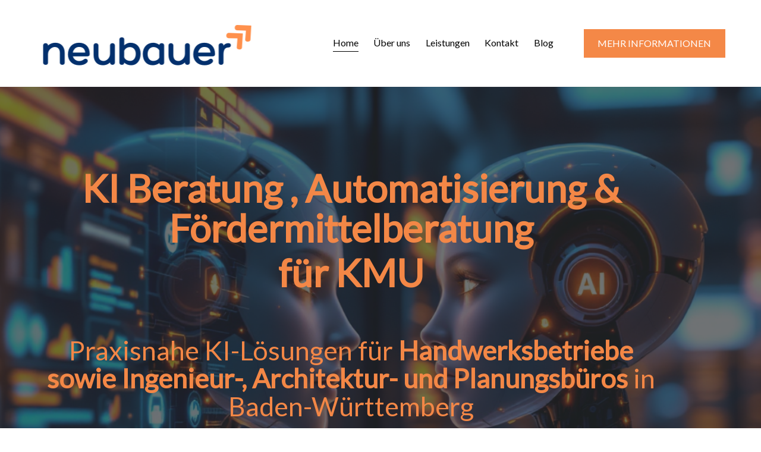

--- FILE ---
content_type: text/html; charset=UTF-8
request_url: https://neubauer-sales.de/?fbclid=IwAR0GJPnGZ4CM8FzjZZlmAq4_cq2LOSc3cH_0qaQOAyYZUHO73pplEfkJQm4
body_size: 9558
content:
<!doctype html>
<html lang="de">
<head>
    <meta charset="utf-8">
    <meta name="viewport" content="width=device-width, initial-scale=1, shrink-to-fit=no">
    <title>neubauer.sales Agentur für B2B Vertrieb aus Bruchsal</title>
        <link rel="canonical" href="https://neubauer-sales.de"/>
            <link rel="alternate" href="https://neubauer-sales.de/home"/>
            <meta itemprop="url" content="https://neubauer-sales.de"/>
        <meta itemprop="name" content="neubauer.sales Agentur für B2B Vertrieb aus Bruchsal"/>
        <meta itemprop="description" content="neubauer.sales unterstützt Sie bei der Gewinnung neuer Kunden, mit digitalem Marketing und hochwertigen Verkaufsstrategien um ein effizientes Vertriebssystem zu etablieren."/>
    <meta name="description" content="neubauer.sales unterstützt Sie bei der Gewinnung neuer Kunden, mit digitalem Marketing und hochwertigen Verkaufsstrategien um ein effizientes Vertriebssystem zu etablieren."/>
            <meta name="keywords" content="Neue Kunden gewinnen, hochwertige Verkaufsstrategien, Sales as a Service"/>
                        <link rel="stylesheet" href="/build/website.cb248c7d.css">
                    <link href="https://fonts.worldsoft.ch/css2?family=Lato&display=swap" rel="stylesheet" media="print" onload="this.media='all'" data-fontname="Lato">    <link rel="stylesheet" href="/css/page.1.4a40b2fe.css">                    </head>
<body data-wsw data-page="1" data-timezone="">
<div class="wsw-top-bar wsw-theme-w wsw-top-bar-left wsw-top-bar-full wsw-top-bar-text-left wsw-top-bar-fixed"><div class="wsw-top-bar-elements-container">
        </div>
</div>

<header><div class="wsw-header desktop-l0m2b2 mobile-l0m2b2 wsw-header-inset wsw-theme-w wsw-header-fixed empty-image">
        <div data-animation="wsw-scaleIn medium wsw-animations-onscroll" class="wsw-header-element wsw-header-element-logo">
                    <a href="/">
    <img src="/s3/a/wsw.website.9615/public/images/pages/folder.5/uwe-neubauer-3.png" alt="neubauer.sales Agentur für B2B Vertrieb aus Bruchsal" title="neubauer.sales Agentur für B2B Vertrieb aus Bruchsal">
    <span>neubauer.sales Agentur für B2B Vertrieb aus Bruchsal</span>
</a>            </div>
            <div data-animation="wsw-scaleIn medium wsw-animations-onscroll" class="wsw-header-element wsw-header-element-menu">
                    <div>
<a class="nav-item active" href="/">Home</a><a class="nav-item" href="/ueber-uns">Über uns</a><a class="nav-item" href="/leistungen">Leistungen</a><a class="nav-item" href="/kontakt">Kontakt</a><a class="nav-item" href="/neue-seite"> Blog</a></div>
<div class="wsw-menu-icon">
    <div class="wsw-mobile-menu-icon">
                        <div class="hamburger hamburger-three-lines hamburger--spin"><div class="hamburger-box"><div class="hamburger-inner"></div></div></div>
            </div>
        </div>

            </div>
            <div data-animation="wsw-scaleIn medium wsw-animations-onscroll" class="wsw-header-element wsw-header-element-button">
                    <div class="wsw-header-button-wrapper"><a class="wsw-block-button wsw-block-button-default wsw-button-solid wsw-button-square" href="/kontakt" target="_blank">MEHR INFORMATIONEN</a></div>
            </div>
            <div data-animation="wsw-scaleIn medium wsw-animations-onscroll" class="wsw-header-element wsw-header-element-image empty">
            </div>
    
</div></header>
<main><section data-section-id="wsw-c5ea1fc3-05fe-41d1-9a45-6a5f872981e6" class="wl hr vac wsw-theme-db">
                        <div class="wsw-section-inner">
            <div class="wsw-section-row">
            <div class="wsw-section-column wsw-section-column-11">
                                                                                                                                        <div data-block-id="wsw-8bfa1914-6061-446b-9092-d948db5a0ac9" class="wsw-scaleIn medium wsw-animations-onscroll" data-text>
                    <div><h1 class="ql-align-center"><strong>KI Beratung , Automatisierung &amp; Fördermittelberatung </strong></h1><h1 class="ql-align-center"><strong>für KMU </strong></h1><p class="ql-align-center"><br></p><p class="ql-align-center"><br></p><h2 class="ql-align-center">Praxisnahe KI-Lösungen für <strong>Handwerksbetriebe sowie Ingenieur-, Architektur- und Planungsbüros</strong> in Baden-Württemberg</h2><h2 class="ql-align-center">- verständlich, sicher und wirtschaftlich -</h2><h2 class="ql-align-center"><br></h2><p class="ql-align-right"><br></p></div>                </div>
            
                                                                                                                                        <div data-block-id="wsw-889c5fb6-b33e-4147-8816-cb78c627c2a9" class="wsw-scaleIn medium wsw-animations-onscroll" data-text>
                    <div><p class="p-large"><br></p></div>                </div>
            
                                                                                                    <div data-block-id="wsw-fb923cfc-f3fc-4175-908e-cdeefd0f7314" class="wsw-scaleIn medium wsw-animations-onscroll">
                    <div class="wsw-block-button-wrapper wsw-button-alignment-left">
<a class="wsw-block-button wsw-block-button-default wsw-button-solid wsw-button-square wsw-button-medium" href="/kontakt" target="_self" title="">MEHR INFORMATIONEN</a>

</div>                </div>
            
                </div>
            <div class="wsw-section-column wsw-section-column-1">
                                                                                                                                        <div data-block-id="wsw-c3c392b1-2870-4524-b878-de893969f7e2" class="wsw-scaleIn medium wsw-animations-onscroll" data-spacer>
                                    </div>
            
                </div>
        </div>
        </div>
    </section>
<section data-section-id="wsw-379eb4fa-aa16-4097-bcba-f5d761d80182" class="wl hm vat wsw-theme-w">
                        <div class="wsw-section-inner">
            <div class="wsw-section-row">
            <div class="wsw-section-column">
                                                                                                                                        <div data-block-id="wsw-05b82095-1e76-4143-af0e-31792cd86616" class="wsw-scaleIn medium wsw-animations-onscroll" data-text>
                    <div><h3 class="ql-align-center"><strong>KI Beratung für den Mittelstand: KI muss im Alltag entlasten</strong></h3></div>                </div>
            
                                                                                                    <div data-block-id="wsw-e8b9eb16-b941-4545-b064-d0835606e1e4" class="wsw-scaleIn medium wsw-animations-onscroll">
                    <div class="wsw-block-quote">
    <figure>
    <blockquote>
        <span>“</span><span>Technisch geprägte, inhabergeführte Unternehmen in Baden-Württemberg stehen heute vor denselben Herausforderungen:
Fachkräftemangel, steigende Dokumentationspflichten, Zeitdruck und eine wachsende Komplexität im Tagesgeschäft.


Gleichzeitig fehlt häufig die Zeit – und eine eigene IT-Abteilung –, um sich nebenbei strukturiert mit Künstlicher Intelligenz im Unternehmen zu beschäftigen.

Genau hier setze ich an.</span><span>”</span>
    </blockquote>
    <figcaption class="source">— <span></span></figcaption>
</figure>

</div>
                </div>
            
                                                                                                                                        <div data-block-id="wsw-ed53d4fb-24ed-4a27-bb87-1ba0710adc45" class="wsw-scaleIn medium wsw-animations-onscroll" data-spacer>
                                    </div>
            
                </div>
        </div>
    <div class="wsw-section-row">
            <div class="wsw-section-column">
                                                                                                    <div data-block-id="wsw-cb925f45-00a2-4568-bcd8-24c37226d195" class="wsw-scaleIn medium wsw-animations-onscroll">
                    

<div class="wsw-block-image empty wsw-block-image-inline">
        
    <div class="wsw-image-wrapper">
                                <div class="wsw-image-background-color"></div>    </div>
    
        <div class="wsw-image-caption wsw-image-caption-below" hidden><div></div></div>
            </div>
                </div>
            
                </div>
        </div>
    <div class="wsw-section-row">
            <div class="wsw-section-column wsw-section-column-4">
                                                                                                    <div data-block-id="wsw-c68ca576-8743-4703-9451-7146b6942dd7" class="wsw-scaleIn medium wsw-animations-onscroll">
                    

<div class="wsw-block-image wsw-block-image-inline">
        
    <div class="wsw-image-wrapper">
                        <img src="/s3/a/wsw.website.9615/public/images/pages/screenshot-6537.1.695186c096e46.png">
                        <div class="wsw-image-background-color"></div>    </div>
    
        <div class="wsw-image-caption wsw-image-caption-below" hidden><div></div></div>
            </div>
                </div>
            
                                                                                                                                        <div data-block-id="wsw-f527e323-6370-4043-b9a7-4d8dae471ae4" class="wsw-scaleIn medium wsw-animations-onscroll" data-text>
                    <div><h3><strong>KI-Anwendung &amp; KI-Einführung für KMU</strong></h3></div>                </div>
            
                                                                                                                                        <div data-block-id="wsw-366c7f33-0b08-45fe-a7ca-9c76fc0806e3" class="wsw-scaleIn medium wsw-animations-onscroll" data-text>
                    <div><p><strong>Rechtssichere</strong> Anwendung von KI im Unternehmen. Praxisnahe Einführung in <strong>generative KI</strong> für Führungskräfte und Teams.<br></p><p>Ideal für Unternehmen, die KI verstehen und direkt produktiv einsetzen möchten.</p><p><br></p></div>                </div>
            
                </div>
            <div class="wsw-section-column wsw-section-column-4">
                                                                                                    <div data-block-id="wsw-59a6cc4d-13aa-42cc-952a-961b0fb3897c" class="wsw-scaleIn medium wsw-animations-onscroll">
                    

<div class="wsw-block-image wsw-block-image-inline">
        
    <div class="wsw-image-wrapper">
                        <img src="/s3/a/wsw.website.9615/public/images/pages/1hm-jbifh2xxj4ojgm0mg.png">
                        <div class="wsw-image-background-color"></div>    </div>
    
        <div class="wsw-image-caption wsw-image-caption-below" hidden><div></div></div>
            </div>
                </div>
            
                                                                                                                                        <div data-block-id="wsw-f5f35244-6031-45b4-8c00-f895519c48fc" class="wsw-scaleIn medium wsw-animations-onscroll" data-text>
                    <div><h3><strong>KI Automatisierung &amp; agentische Workflows</strong></h3></div>                </div>
            
                                                                                                                                        <div data-block-id="wsw-77ed80e9-69f5-4216-9f03-39627859d443" class="wsw-scaleIn medium wsw-animations-onscroll" data-text>
                    <div><p>Automatisierung wiederkehrender Aufgaben wie Dokumentation, Angebotsvorbereitung oder Projektorganisation.<br></p><p>Besonders geeignet für <strong>Handwerksbetriebe</strong> sowie <strong>Ingenieur-, Architektur- und Planungsbüros</strong>.</p></div>                </div>
            
                </div>
            <div class="wsw-section-column wsw-section-column-4">
                                                                                                    <div data-block-id="wsw-265c1c31-7d76-45f9-ae12-98a0923f5e0b" class="wsw-scaleIn medium wsw-animations-onscroll">
                    

<div class="wsw-block-image wsw-block-image-inline">
        
    <div class="wsw-image-wrapper">
                        <img src="/s3/a/wsw.website.9615/public/images/pages/1tsd6pa7euzzqe9cwrvpw.1.6951868967212.png">
                        <div class="wsw-image-background-color"></div>    </div>
    
        <div class="wsw-image-caption wsw-image-caption-below" hidden><div></div></div>
            </div>
                </div>
            
                                                                                                                                        <div data-block-id="wsw-ff48c309-a0b2-448b-b8c5-c772da9ce17e" class="wsw-scaleIn medium wsw-animations-onscroll" data-text>
                    <div><h3><strong>Fördermittelberatung für KI-Projekte </strong></h3></div>                </div>
            
                                                                                                                                        <div data-block-id="wsw-164f4280-b114-489b-9b9d-ad6e57466793" class="wsw-scaleIn medium wsw-animations-onscroll" data-text>
                    <div><p>Viele <strong>KI- und Digitalisierungsprojekte</strong> sind förderfähig.<br></p><p>Als registrierter Berater im Programm <strong>„Unternehmensberatung für KMU“ (BAFA)</strong> begleite ich Sie von der Idee bis zur Umsetzung.</p></div>                </div>
            
                </div>
        </div>
        </div>
    </section>
<section data-section-id="wsw-b003e666-b923-4312-9829-d4a5048f8168" class="wl hm vat wsw-theme-bb">
                        <div class="wsw-section-inner">
            <div class="wsw-section-row">
            <div class="wsw-section-column">
                                                                                                                                        <div data-block-id="wsw-ba821b43-0bbb-43b5-979f-08b9bf6c77db" class="wsw-scaleIn medium wsw-animations-onscroll" data-text>
                    <div><h1 class="ql-align-center">Für welche Unternehmen ist das relevant?</h1><h3 class="ql-align-center"><br></h3></div>                </div>
            
                                                                                                                                        <div data-block-id="wsw-dc12ee6f-a8e2-4b1d-83c1-3707a705deb7" class="wsw-scaleIn medium wsw-animations-onscroll" data-spacer>
                                    </div>
            
                </div>
        </div>
    <div class="wsw-section-row">
            <div class="wsw-section-column wsw-section-column-4">
                                                                                                                                        <div data-block-id="wsw-8b795150-4638-4a4c-ba71-849fd801d6ca" class="wsw-scaleIn medium wsw-animations-onscroll" data-text>
                    <div><h3>Für wen arbeite ich</h3></div>                </div>
            
                                                                                                                                        <div data-block-id="wsw-a97c70a4-f35e-4148-b8d8-d148710f2874" class="wsw-scaleIn medium wsw-animations-onscroll" data-text>
                    <div><p> meist KMU</p><p>inhabergeführt </p><p>die Verantwortung selbst tragen</p><p>die KI nicht testen, sondern </p><p><strong>nutzen</strong> wollen</p><p><br></p><p>Besonders häufig arbeite ich mit Unternehmen aus dem <strong>Handwerk</strong> sowie mit <strong>Ingenieur- und technischen Planungsbüros in Baden-Württemberg</strong>.</p><p><br></p><p><br></p><p>                                                                 </p><p><br></p><p><br></p><p><strong>﻿</strong></p><p><strong>﻿</strong></p></div>                </div>
            
                </div>
            <div class="wsw-section-column wsw-section-column-4">
                                                                                                                                        <div data-block-id="wsw-717cbca6-592e-4f84-98c1-ee59ac4a95e1" class="wsw-scaleIn medium wsw-animations-onscroll" data-text>
                    <div><h3>Arbeitsweise</h3></div>                </div>
            
                                                                                                                                        <div data-block-id="wsw-edac6be8-c997-4755-a97c-dbe5a412e869" class="wsw-scaleIn medium wsw-animations-onscroll" data-text>
                    <div><p>verständlich statt kompliziert</p><p>pragmatisch statt theoretisch</p><p>partnerschaftlich statt belehrend</p><p><br></p><p><br></p><p><br></p><p>KI ist kein Selbstzweck.<br></p><p>Sie muss <strong>Zeit sparen, Qualität sichern und Freiräume schaffen</strong> – sonst ist sie überflüssig.</p></div>                </div>
            
                </div>
            <div class="wsw-section-column wsw-section-column-4">
                                                                                                                                        <div data-block-id="wsw-9a0bc118-865a-40e1-a17a-2d5e683fe801" class="wsw-scaleIn medium wsw-animations-onscroll" data-text>
                    <div><h3>Zusammenarbeit</h3></div>                </div>
            
                                                                                                                                        <div data-block-id="wsw-2ed46265-c27f-419f-b216-44a71037842a" class="wsw-scaleIn medium wsw-animations-onscroll" data-text>
                    <div><p>Sie möchten wissen, <strong>ob und wie KI Ihr Unternehmen konkret entlasten kann</strong> – und ob eine Förderung möglich ist?</p><p><br></p><p><br></p><p><br></p><p><br></p><p>Vereinbaren Sie ein kostenfreies Erstgespräch zur KI Beratung</p><p><br></p><p><br></p></div>                </div>
            
                </div>
        </div>
        </div>
    </section>
<section data-section-id="wsw-63d0e509-5246-4291-b72f-8812dba1832f" class="wl hm vac wsw-theme-w">
                        <div class="wsw-section-inner">
            <div class="wsw-section-row">
            <div class="wsw-section-column wsw-section-column-1">
                                                                                                                                        <div data-block-id="wsw-49190427-d05b-4500-8cac-ea6017eb8d59" class="wsw-scaleIn medium wsw-animations-onscroll" data-spacer>
                                    </div>
            
                </div>
            <div class="wsw-section-column wsw-section-column-4">
                                                                                                                                        <div data-block-id="wsw-855b32e8-ba2c-422d-9297-09622e01dde3" class="wsw-scaleIn medium wsw-animations-onscroll" data-text>
                    <div><p><br></p></div>                </div>
            
                                                                                                                                        <div data-block-id="wsw-5965924b-ef31-486a-ae27-c99d82fe29c5" class="wsw-scaleIn medium wsw-animations-onscroll" data-text>
                    <div><h3><br></h3><h3><strong>Uwe Neubauer – </strong></h3><p class="p-large"><strong>﻿KI Beratung &amp; KI Training für KMU </strong></p><p class="p-large"><strong>TÜV-zertifizierter KI-Trainer, Registrierter Berater des Bundesamts für Wirtschaft und Ausfuhrkontrolle (BAFA)</strong><strong style="background-color: transparent;">.</strong></p><p>Ich unterstütze  <strong>technisch geprägte, inhabergeführte Unternehmen</strong> – insbesondere <strong>Handwerksbetriebe sowie Ingenieur- und Planungsbüros in Baden-Württemberg</strong> – dabei, KI gezielt einzusetzen, um produktiver zu arbeiten, Prozesse zu automatisieren und nachhaltiges Wachstum zu erzielen.</p><p class="p-large"><strong>Künstliche Intelligenz als Wachstumstreiber – praxisnah &amp; förderfähig</strong></p><p>Ich zeige Ihnen, wie <strong>Künstliche Intelligenz im Mittelstand</strong> konkret entlastet, Wettbewerbsvorteile schafft und sich wirtschaftlich rechnet.</p><p>Viele meiner Leistungen sind im Rahmen der <strong>BAFA-Unternehmensberatung für KMU</strong> förderfähig.</p><p><br></p><p><br></p><p><br></p><p><br></p></div>                </div>
            
                                                                                                    <div data-block-id="wsw-78231a55-b611-4b5d-9bee-31d2c04564e4" class="wsw-scaleIn medium wsw-animations-onscroll">
                    <div class="wsw-block-button-wrapper wsw-button-alignment-center">
<a class="wsw-block-button wsw-block-button-default wsw-button-solid wsw-button-square wsw-button-medium" href="/kontakt" target="_self" title="Newsletter">NEWSLETTER ANFORDERN</a>

</div>                </div>
            
                </div>
            <div class="wsw-section-column wsw-section-column-1">
                                                                                                                                        <div data-block-id="wsw-a06c6555-bb22-49ed-9bd6-c2854c24a030" class="wsw-scaleIn medium wsw-animations-onscroll" data-spacer>
                                    </div>
            
                </div>
            <div class="wsw-section-column wsw-section-column-6">
                                                                                                    <div data-block-id="wsw-dd5d0f9c-548f-4991-9e0b-9599f580fb12" class="wsw-scaleIn medium wsw-animations-onscroll">
                    

<div class="wsw-block-image wsw-block-image-inline wsw-block-image-position-left">
        
    <div class="wsw-image-wrapper">
                        <img src="/s3/a/wsw.website.9615/public/images/pages/1.png">
                        <div class="wsw-image-background-color"></div>    </div>
    
        <div class="wsw-image-caption wsw-image-caption-below" hidden><div></div></div>
            </div>
                </div>
            
                </div>
        </div>
        </div>
    </section>
<section data-section-id="wsw-ef1fd35f-072d-428f-bf26-7da9608633b8" class="wl hm vat wsw-theme-bb">
                        <div class="wsw-section-inner">
            <div class="wsw-section-row">
            <div class="wsw-section-column">
                                                                                                                                        <div data-block-id="wsw-af142bd2-9272-468e-915e-3a3e8e2da009" class="wsw-scaleIn medium wsw-animations-onscroll" data-text>
                    <div><h3>Kundenerfolge aus der Praxis</h3><h3>KI Beratung für KMU</h3></div>                </div>
            
                                                                                                                                        <div data-block-id="wsw-13d9116a-db2c-4afd-82c0-cfb2ea6a0522" class="wsw-scaleIn medium wsw-animations-onscroll" data-text>
                    <div><p>Künstliche Intelligenz verändert die Arbeitswelt nachhaltig.<br></p><p>Entscheidend ist dabei nicht, <em>ob</em> KI eingesetzt wird – sondern wie gezielt, sinnvoll und integriert sie im Unternehmensalltag wirkt.</p><p>In meiner KI Beratung für KMU in Baden-Württemberg zeigt sich immer wieder:<br></p><p>Nicht einzelne Tools wie ChatGPT, Gemini oder Perplexity machen den Unterschied,<br></p><p>sondern eine klare KI-Strategie, abgestimmt auf Prozesse, Menschen und Ziele.</p><p><br></p><h3>Messbare Ergebnisse durch KI-Strategie &amp; Automatisierung</h3><p><br></p><p>Viele Geschäftsführerinnen und Geschäftsführer sind positiv überrascht,<br></p><p>welche konkreten Resultate erzielt werden, wenn Künstliche Intelligenz strategisch, praxisnah und förderfähig eingesetzt wird.</p><p>Als <strong>TÜV-zertifizierter KI-Trainer und BAFA-anerkannter Berater</strong> unterstütze ich Unternehmen dabei,<br></p><p>KI gezielt in  die operativen Abläufe zu integrieren – messbar und rechtssicher.<span style="background-color: rgb(233, 206, 176);"><br></span></p></div>                </div>
            
                                                                                                    <div data-block-id="wsw-34c6c831-3ea5-4463-8c89-9b06a6be7db9" class="wsw-scaleIn medium wsw-animations-onscroll">
                    <div class="wsw-block-button-wrapper wsw-button-alignment-left">
<a class="wsw-block-button wsw-block-button-default wsw-button-solid wsw-button-square wsw-button-medium" href="/kontakt" target="_self" title="">MEHR INFORMATIONEN</a>

</div>                </div>
            
                </div>
            <div class="wsw-section-column">
                                                                                                    <div data-block-id="wsw-38472625-76cc-4732-aecb-c04c40a3e394" class="wsw-scaleIn medium wsw-animations-onscroll">
                    

<div class="wsw-block-image wsw-block-image-box wsw-block-image-position-top wsw-block-image-alignment-center">
        <div class="wsw-image-background"></div>
        
    <div class="wsw-image-wrapper">
                <svg width="1em" height="1em" fill="currentColor" xmlns="http://www.w3.org/2000/svg" viewBox="0 0 512 512">
    <path d="M504 256c0 136.967-111.033 248-248 248S8 392.967 8 256 119.033 8 256 8s248 111.033 248 248zM227.314 387.314l184-184c6.248-6.248 6.248-16.379 0-22.627l-22.627-22.627c-6.248-6.249-16.379-6.249-22.628 0L216 308.118l-70.059-70.059c-6.248-6.248-16.379-6.248-22.628 0l-22.627 22.627c-6.248 6.248-6.248 16.379 0 22.627l104 104c6.249 6.249 16.379 6.249 22.628.001z"></path>
  </svg>
                    </div>
    
        <div class="wsw-block-image-text-wrapper">
        <div class="wsw-block-image-text-container">
                        <div class="wsw-block-image-title"><p class="ql-align-center"><strong> </strong>+33 % Umsatzsteigerung in 12 Monaten  <em>  </em></p><p class="ql-align-center"><em>﻿                                               (Ingenieurbüro)</em>                          <strong>                                                      <br></strong></p><p class="ql-align-center"><strong>→ KI-gestützte Vertriebsprozesse &amp; Angebotsautomatisierung</strong></p><p class="p-large ql-align-center"><br></p></div>
                                            </div>
    </div>
            </div>
                </div>
            
                                                                                                    <div data-block-id="wsw-516b02bd-1071-43f1-9556-dcd740b4a38f" class="wsw-scaleIn medium wsw-animations-onscroll">
                    

<div class="wsw-block-image wsw-block-image-box wsw-block-image-position-top wsw-block-image-alignment-center">
        <div class="wsw-image-background"></div>
        
    <div class="wsw-image-wrapper">
                <svg width="1em" height="1em" fill="currentColor" xmlns="http://www.w3.org/2000/svg" viewBox="0 0 512 512">
    <path d="M504 256c0 136.967-111.033 248-248 248S8 392.967 8 256 119.033 8 256 8s248 111.033 248 248zM227.314 387.314l184-184c6.248-6.248 6.248-16.379 0-22.627l-22.627-22.627c-6.248-6.249-16.379-6.249-22.628 0L216 308.118l-70.059-70.059c-6.248-6.248-16.379-6.248-22.628 0l-22.627 22.627c-6.248 6.248-6.248 16.379 0 22.627l104 104c6.249 6.249 16.379 6.249 22.628.001z"></path>
  </svg>
                    </div>
    
        <div class="wsw-block-image-text-wrapper">
        <div class="wsw-block-image-text-container">
                        <div class="wsw-block-image-title"><p class="ql-align-center"><s><u>﻿</u></s></p></div>
                                    <div class="wsw-block-image-subtitle"><p>+45 % erfolgreicheres Closing </p><p><strong><em>﻿</em></strong><em>(Erneuerbare Energien)</em><strong><br></strong></p><p><strong>→ KI-gestützte Vertriebsanalyse &amp; Entscheidungsunterstützung</strong></p><p><strong>﻿</strong></p></div>
                                </div>
    </div>
            </div>
                </div>
            
                                                                                                    <div data-block-id="wsw-ee61ca91-d9d7-4c95-a2a6-177935ea51fe" class="wsw-scaleIn medium wsw-animations-onscroll">
                    

<div class="wsw-block-image wsw-block-image-box wsw-block-image-position-top wsw-block-image-alignment-center">
        <div class="wsw-image-background"></div>
        
    <div class="wsw-image-wrapper">
                <svg width="1em" height="1em" fill="currentColor" xmlns="http://www.w3.org/2000/svg" viewBox="0 0 512 512">
    <path d="M504 256c0 136.967-111.033 248-248 248S8 392.967 8 256 119.033 8 256 8s248 111.033 248 248zM227.314 387.314l184-184c6.248-6.248 6.248-16.379 0-22.627l-22.627-22.627c-6.248-6.249-16.379-6.249-22.628 0L216 308.118l-70.059-70.059c-6.248-6.248-16.379-6.248-22.628 0l-22.627 22.627c-6.248 6.248-6.248 16.379 0 22.627l104 104c6.249 6.249 16.379 6.249 22.628.001z"></path>
  </svg>
                    </div>
    
        <div class="wsw-block-image-text-wrapper">
        <div class="wsw-block-image-text-container">
                        <div class="wsw-block-image-title"><p>+25 % höhere Arbeitsproduktivität<strong><br></strong><em>Handwerksbetrieb</em><strong><br></strong></p><p><strong>→ Automatisierung von Dokumentation, Planung und Kommunikation</strong></p></div>
                                    <div class="wsw-block-image-subtitle"><p><br></p></div>
                                </div>
    </div>
            </div>
                </div>
            
                </div>
            <div class="wsw-section-column wsw-section-column-3">
                                                                                                    <div data-block-id="wsw-b6d498f8-dc56-4a5c-8aa4-82c9652e5277" class="wsw-scaleIn medium wsw-animations-onscroll">
                    

<div class="wsw-block-image wsw-block-image-box wsw-block-image-position-top wsw-block-image-alignment-center">
        <div class="wsw-image-background"></div>
        
    <div class="wsw-image-wrapper">
                <svg width="1em" height="1em" fill="currentColor" xmlns="http://www.w3.org/2000/svg" viewBox="0 0 512 512">
    <path d="M504 256c0 136.967-111.033 248-248 248S8 392.967 8 256 119.033 8 256 8s248 111.033 248 248zM227.314 387.314l184-184c6.248-6.248 6.248-16.379 0-22.627l-22.627-22.627c-6.248-6.249-16.379-6.249-22.628 0L216 308.118l-70.059-70.059c-6.248-6.248-16.379-6.248-22.628 0l-22.627 22.627c-6.248 6.248-6.248 16.379 0 22.627l104 104c6.249 6.249 16.379 6.249 22.628.001z"></path>
  </svg>
                    </div>
    
        <div class="wsw-block-image-text-wrapper">
        <div class="wsw-block-image-text-container">
                        <div class="wsw-block-image-title"><p class="ql-align-center"><strong>Rechtssicherheit </strong></p><p class="ql-align-center"><strong>﻿</strong>durch Berücksichtigung der EU-KI-Verordnung (EU AI Act)</p><p class="ql-align-center"><br></p><p class="ql-align-center"><br></p></div>
                                            </div>
    </div>
            </div>
                </div>
            
                                                                                                    <div data-block-id="wsw-a1672255-a5e1-413f-9bdd-9a6b1026b2da" class="wsw-scaleIn medium wsw-animations-onscroll">
                    

<div class="wsw-block-image wsw-block-image-box wsw-block-image-position-top wsw-block-image-alignment-center">
        <div class="wsw-image-background"></div>
        
    <div class="wsw-image-wrapper">
                <svg width="1em" height="1em" fill="currentColor" xmlns="http://www.w3.org/2000/svg" viewBox="0 0 512 512">
    <path d="M504 256c0 136.967-111.033 248-248 248S8 392.967 8 256 119.033 8 256 8s248 111.033 248 248zM227.314 387.314l184-184c6.248-6.248 6.248-16.379 0-22.627l-22.627-22.627c-6.248-6.249-16.379-6.249-22.628 0L216 308.118l-70.059-70.059c-6.248-6.248-16.379-6.248-22.628 0l-22.627 22.627c-6.248 6.248-6.248 16.379 0 22.627l104 104c6.249 6.249 16.379 6.249 22.628.001z"></path>
  </svg>
                    </div>
    
        <div class="wsw-block-image-text-wrapper">
        <div class="wsw-block-image-text-container">
                        <div class="wsw-block-image-title"><p><br></p></div>
                                    <div class="wsw-block-image-subtitle"><p>Förderung im Rahmen der </p><p><strong>BAFA-Unternehmensberatung für KMU</strong> (nach Prüfung))</p><p><br></p></div>
                                </div>
    </div>
            </div>
                </div>
            
                                                                                                    <div data-block-id="wsw-128b8fb1-c629-44a0-81c6-9c60edb7b3ba" class="wsw-scaleIn medium wsw-animations-onscroll">
                    

<div class="wsw-block-image wsw-block-image-box wsw-block-image-position-top wsw-block-image-alignment-center">
        <div class="wsw-image-background"></div>
        
    <div class="wsw-image-wrapper">
                <svg width="1em" height="1em" fill="currentColor" xmlns="http://www.w3.org/2000/svg" viewBox="0 0 512 512">
    <path d="M504 256c0 136.967-111.033 248-248 248S8 392.967 8 256 119.033 8 256 8s248 111.033 248 248zM227.314 387.314l184-184c6.248-6.248 6.248-16.379 0-22.627l-22.627-22.627c-6.248-6.249-16.379-6.249-22.628 0L216 308.118l-70.059-70.059c-6.248-6.248-16.379-6.248-22.628 0l-22.627 22.627c-6.248 6.248-6.248 16.379 0 22.627l104 104c6.249 6.249 16.379 6.249 22.628.001z"></path>
  </svg>
                    </div>
    
        <div class="wsw-block-image-text-wrapper">
        <div class="wsw-block-image-text-container">
                        <div class="wsw-block-image-title"><p class="p-large"><br></p><p><strong>﻿unverbindliches Erstgespräch </strong></p><p><strong>﻿</strong>vereinbaren<br></p><p>und prüfen, welche KI-Potenziale und Fördermöglichkeiten für Ihr Unternehmen realistisch sind.</p></div>
                                    <div class="wsw-block-image-subtitle"><p><br></p></div>
                                </div>
    </div>
            </div>
                </div>
            
                </div>
        </div>
        </div>
    </section>
<section data-section-id="wsw-8beb2ad1-1dea-4ba0-b059-3cf7fdd215a9" class="wl hm vat wsw-theme-w">
                        <div class="wsw-section-inner">
            <div class="wsw-section-row">
            <div class="wsw-section-column wsw-section-column-4">
                                                                                                                                        <div data-block-id="wsw-6314a6ab-9982-40bc-8799-2bc40b70c88a" class="wsw-scaleIn medium wsw-animations-onscroll" data-text>
                    <div><h2>Was ich anders mache als 90 % der KI-Berater</h2><p><strong><br></strong></p><h3>KI ist kein Projekt.</h3><h3>KI ist eine Management-Entscheidung.</h3><h3><br></h3><h2>Ich starte mit Verantwortung, Prozessen und klaren Entscheidungen.</h2><h3><strong><br></strong></h3><h3><br></h3><p><br></p><p><br></p><p><br></p><p><br></p></div>                </div>
            
                                                                                                                                        <div data-block-id="wsw-1f0108e4-cc3a-497c-9188-ae01b3d59bef" class="wsw-scaleIn medium wsw-animations-onscroll" data-text>
                    <div><h4><br></h4><p><span style="background-color: rgb(233, 206, 176);"><br></span></p></div>                </div>
            
                </div>
            <div class="wsw-section-column wsw-section-column-1">
                                                                                                                                        <div data-block-id="wsw-af3293c2-3d91-483e-93fe-94b368bbae3a" class="wsw-scaleIn medium wsw-animations-onscroll" data-spacer>
                                    </div>
            
                </div>
            <div class="wsw-section-column wsw-section-column-3">
                                                                                                                                        <div data-block-id="wsw-b8d72266-00f8-4b89-85ae-7ec5c7c28b8d" class="wsw-scaleIn medium wsw-animations-onscroll" data-text>
                    <div><h4><strong>KI-Anwendung &amp; KI-Einführung für KMU</strong></h4><h4><br></h4><p>Analyse realer Arbeitsabläufe im  Geschäftsalltag</p><ul><li>Identifikation der <strong>wenigen, aber entscheidenden Hebel</strong></li><li><strong>Entwicklung einer KI-Roadmap mit klaren Zielen, Prioritäten &amp; Zeitplan</strong></li><li><strong>Auswahl &amp; Integration geeigneter KI-Systeme<br></strong></li><li><strong>Enablement der Teams: verständlich, praxisnah, ohne Buzzwords</strong></li></ul><p>Ergebnis: </p><p><strong>KI, die Arbeit abnimmt – statt neue zu schaffen.</strong></p></div>                </div>
            
                                                                                                                                        <div data-block-id="wsw-73748c61-9af3-4ef7-9507-956181e794ee" class="wsw-scaleIn medium wsw-animations-onscroll" data-spacer>
                                    </div>
            
                                                                                                                                        <div data-block-id="wsw-184d60be-d9ce-417d-9875-249bfc73b4b5" class="wsw-scaleIn medium wsw-animations-onscroll" data-text>
                    <div><h4><strong>Ausbildung zum KI-Beauftragten</strong></h4><p><br></p><p>KI ohne Governance ist ein Risiko.</p><ul><li>Kompakte Ausbildung zum internen KI-Beauftragten</li><li>Fokus auf EU AI Act, DSGVO, Sicherheit &amp; Governance</li><li>Praxisnahe Projekt- &amp; Fallstudien</li><li>2 Module à 8 Stunden oder als Inhouse-Format</li></ul><p> Ergebnis: </p><p><strong>Rechtssicherheit, Klarheit &amp; interne Kompetenz.</strong></p><p><br></p><p><br></p><p><br></p></div>                </div>
            
                </div>
            <div class="wsw-section-column wsw-section-column-1">
                                                                                                                                        <div data-block-id="wsw-994fc8b1-c776-4db1-83a5-86d29f3112d3" class="wsw-scaleIn medium wsw-animations-onscroll" data-spacer>
                                    </div>
            
                </div>
            <div class="wsw-section-column wsw-section-column-3">
                                                                                                                                        <div data-block-id="wsw-d3cc1b80-9878-4ada-b5da-4246058d1985" class="wsw-scaleIn medium wsw-animations-onscroll" data-text>
                    <div><h4><strong>KI Automatisierung &amp; agentische Workflows</strong></h4><h4><br></h4><p>Strategien sind wertlos, wenn sie nicht umgesetzt werden.</p><ul><li>Aufbau <strong>intelligenter Workflow</strong>s, Automationen &amp; Sales-Funnel</li><li>Integration von <strong>KI-Agenten &amp; Chatbots</strong> in bestehende Systeme</li><li><strong>Begleitung </strong>von Pilotprojekten bis zum Roll-out</li><li><strong>Nachhaltige Verankerung im Tagesgeschäft</strong></li></ul><p>Ergebnis: </p><p><strong>Weniger manuelle Arbeit, mehr Fokus, bessere Abschlüsse.</strong></p><p><strong>﻿</strong></p></div>                </div>
            
                                                                                                                                        <div data-block-id="wsw-ca4cd1bf-1aa2-4f91-8309-31a5c5bf418c" class="wsw-scaleIn medium wsw-animations-onscroll" data-text>
                    <div><h4><strong>﻿Fördermöglichkeiten nutzen Investitionen reduzieren</strong></h4><p><br></p><p>KI-Projekte sollen nich an Budgets scheitern</p><ul><li>Orientierung zu Förderprogrammen (bis zu 80 % möglich)<br></li><li><em>(BAFA, L-Bank BW, KOMMPASS, regionale Programme)</em></li><li>Fokus auf nachhaltige Umsetzung statt Einmalprojekte</li></ul><p>Ergebnis:</p><p>So wird <strong>KI Beratung wirtschaftlich planbar</strong>.</p></div>                </div>
            
                </div>
        </div>
        </div>
    </section>
<section data-section-id="wsw-310d89a8-215d-41e3-b060-be70fba94c2e" class="wl hl vac wsw-theme-b">
                        <div class="wsw-section-inner">
            <div class="wsw-section-row">
            <div class="wsw-section-column wsw-section-column-3">
                                                                                                                                        <div data-block-id="wsw-89cd5383-60dc-4a4d-8a40-024fcad20750" class="wsw-scaleIn medium wsw-animations-onscroll" data-spacer>
                                    </div>
            
                </div>
            <div class="wsw-section-column">
                                                                                                                                        <div data-block-id="wsw-07c76b95-defe-482a-b062-4c7e443361af" class="wsw-scaleIn medium wsw-animations-onscroll" data-text>
                    <div><h2 class="ql-align-center">Das sagen unsere Kunden</h2></div>                </div>
            
                </div>
            <div class="wsw-section-column wsw-section-column-3">
                                                                                                                                        <div data-block-id="wsw-76dae279-1d92-4cfe-8c23-e2cb34dca1d1" class="wsw-scaleIn medium wsw-animations-onscroll" data-spacer>
                                    </div>
            
                </div>
        </div>
        </div>
    </section>
<section data-section-id="wsw-944fafbc-3e6f-4649-91e9-34e2fa8d322b" class="wl hm vat wsw-theme-w">
                        <div class="wsw-section-inner">
            <div class="wsw-section-row">
            <div class="wsw-section-column">
                                                                                                    <div data-block-id="wsw-4b356e2c-b08b-4c44-abbe-68fafbeb5bbc" class="wsw-scaleIn medium wsw-animations-onscroll">
                    

<div class="wsw-block-image wsw-block-image-inline">
        
    <div class="wsw-image-wrapper">
                        <img src="/s3/a/wsw.website.9615/public/images/pages/screenshot-5772.png">
                        <div class="wsw-image-background-color"></div>    </div>
    
        <div class="wsw-image-caption wsw-image-caption-below" hidden><div></div></div>
            </div>
                </div>
            
                                                                                                    <div data-block-id="wsw-bb9876f3-26d5-4217-bd73-f31b5ede3b65" class="wsw-scaleIn medium wsw-animations-onscroll">
                    

<div class="wsw-block-image wsw-block-image-inline">
        
    <div class="wsw-image-wrapper">
                        <img src="/s3/a/wsw.website.9615/public/images/pages/screenshot-5766.webp">
                        <div class="wsw-image-background-color"></div>    </div>
    
        <div class="wsw-image-caption wsw-image-caption-below" hidden><div></div></div>
            </div>
                </div>
            
                </div>
            <div class="wsw-section-column">
                                                                                                    <div data-block-id="wsw-93b3dc0d-efb2-4c3b-b837-178c9a8f3129" class="wsw-scaleIn medium wsw-animations-onscroll">
                    

<div class="wsw-block-image wsw-block-image-inline">
        
    <div class="wsw-image-wrapper">
                        <img src="/s3/a/wsw.website.9615/public/images/pages/screenshot-5770.png">
                        <div class="wsw-image-background-color"></div>    </div>
    
        <div class="wsw-image-caption wsw-image-caption-below" hidden><div></div></div>
            </div>
                </div>
            
                                                                                                    <div data-block-id="wsw-95cd3e73-372a-42bc-b706-c3a56eba015e" class="wsw-scaleIn medium wsw-animations-onscroll">
                    

<div class="wsw-block-image wsw-block-image-inline">
        
    <div class="wsw-image-wrapper">
                        <img src="/s3/a/wsw.website.9615/public/images/pages/screenshot-5767.png">
                        <div class="wsw-image-background-color"></div>    </div>
    
        <div class="wsw-image-caption wsw-image-caption-below" hidden><div></div></div>
            </div>
                </div>
            
                </div>
        </div>
        </div>
    </section></main>
<footer><section data-section-id="wsw-c733d4d5-56d6-4c6c-bbe7-bc027d2102d8" class="wl hs vac wsw-theme-w">
                        <div class="wsw-section-inner">
            <div class="wsw-section-row">
            <div class="wsw-section-column">
                                                                                                                                        <div data-block-id="wsw-c84814f4-d8f6-4a99-8709-4d422705c425" class="wsw-scaleIn medium wsw-animations-onscroll" data-text>
                    <div><h3 class="ql-align-center">Neubauer Optimum Sales Performance</h3><p class="ql-align-center"><br></p><p class="ql-align-center"><a href="/kontakt" target="_self">Kontakt</a> | <a href="/impressum" target="_self">Impressum</a> | <a href="/datenschutz" target="_self">Datenschutz</a></p><p class="ql-align-center">uwe@neubauer-sales.de</p><p class="ql-align-center">+49 175158 48 26</p></div>                </div>
            
                </div>
        </div>
        </div>
    </section></footer>
<script src="/build/runtime.e540eee4.js"></script><script src="/build/2.ee9f5c30.js"></script><script src="/build/10.1edd841b.js"></script><script src="/build/website.b7c6caf8.js"></script>
<script async type="text/javascript" src="https://analytics.worldsoft-wsw.com/logger/log"></script>
</body>
</html>

--- FILE ---
content_type: text/css
request_url: https://neubauer-sales.de/build/website.cb248c7d.css
body_size: 27840
content:
@charset "UTF-8";
/*!
 * Bootstrap Reboot v4.5.0 (https://getbootstrap.com/)
 * Copyright 2011-2020 The Bootstrap Authors
 * Copyright 2011-2020 Twitter, Inc.
 * Licensed under MIT (https://github.com/twbs/bootstrap/blob/master/LICENSE)
 * Forked from Normalize.css, licensed MIT (https://github.com/necolas/normalize.css/blob/master/LICENSE.md)
 */*,:after,:before{box-sizing:border-box}html{font-family:sans-serif;line-height:1.15;-webkit-text-size-adjust:100%;-webkit-tap-highlight-color:rgba(0,0,0,0)}article,aside,figcaption,figure,footer,header,hgroup,main,nav,section{display:block}body{margin:0;font-family:-apple-system,BlinkMacSystemFont,Segoe UI,Roboto,Helvetica Neue,Arial,Noto Sans,sans-serif,Apple Color Emoji,Segoe UI Emoji,Segoe UI Symbol,Noto Color Emoji;font-size:1rem;font-weight:400;line-height:1.5;color:#212529;text-align:left;background-color:#fff}[tabindex="-1"]:focus:not(:focus-visible){outline:0!important}hr{box-sizing:content-box;height:0;overflow:visible}h1,h2,h3,h4,h5,h6{margin-top:0;margin-bottom:.5rem}p{margin-top:0;margin-bottom:1rem}abbr[data-original-title],abbr[title]{text-decoration:underline;text-decoration:underline dotted;cursor:help;border-bottom:0;text-decoration-skip-ink:none}address{font-style:normal;line-height:inherit}address,dl,ol,ul{margin-bottom:1rem}dl,ol,ul{margin-top:0}ol ol,ol ul,ul ol,ul ul{margin-bottom:0}dt{font-weight:700}dd{margin-bottom:.5rem;margin-left:0}blockquote{margin:0 0 1rem}b,strong{font-weight:bolder}small{font-size:80%}sub,sup{position:relative;font-size:75%;line-height:0;vertical-align:baseline}sub{bottom:-.25em}sup{top:-.5em}a{color:#007bff;text-decoration:none;background-color:transparent}a:hover{color:#0056b3;text-decoration:underline}a:not([href]),a:not([href]):hover{color:inherit;text-decoration:none}code,kbd,pre,samp{font-family:SFMono-Regular,Menlo,Monaco,Consolas,Liberation Mono,Courier New,monospace;font-size:1em}pre{margin-top:0;margin-bottom:1rem;overflow:auto;-ms-overflow-style:scrollbar}figure{margin:0 0 1rem}img{border-style:none}img,svg{vertical-align:middle}svg{overflow:hidden}table{border-collapse:collapse}caption{padding-top:.75rem;padding-bottom:.75rem;color:#6c757d;text-align:left;caption-side:bottom}th{text-align:inherit}label{display:inline-block;margin-bottom:.5rem}button{border-radius:0}button:focus{outline:1px dotted;outline:5px auto -webkit-focus-ring-color}button,input,optgroup,select,textarea{margin:0;font-family:inherit;font-size:inherit;line-height:inherit}button,input{overflow:visible}button,select{text-transform:none}[role=button]{cursor:pointer}select{word-wrap:normal}[type=button],[type=reset],[type=submit],button{-webkit-appearance:button}[type=button]:not(:disabled),[type=reset]:not(:disabled),[type=submit]:not(:disabled),button:not(:disabled){cursor:pointer}[type=button]::-moz-focus-inner,[type=reset]::-moz-focus-inner,[type=submit]::-moz-focus-inner,button::-moz-focus-inner{padding:0;border-style:none}input[type=checkbox],input[type=radio]{box-sizing:border-box;padding:0}textarea{overflow:auto;resize:vertical}fieldset{min-width:0;padding:0;margin:0;border:0}legend{display:block;width:100%;max-width:100%;padding:0;margin-bottom:.5rem;font-size:1.5rem;line-height:inherit;color:inherit;white-space:normal}progress{vertical-align:baseline}[type=number]::-webkit-inner-spin-button,[type=number]::-webkit-outer-spin-button{height:auto}[type=search]{outline-offset:-2px;-webkit-appearance:none}[type=search]::-webkit-search-decoration{-webkit-appearance:none}::-webkit-file-upload-button{font:inherit;-webkit-appearance:button}output{display:inline-block}summary{display:list-item;cursor:pointer}template{display:none}[hidden]{display:none!important}.h1,.h2,.h3,.h4,.h5,.h6,h1,h2,h3,h4,h5,h6{margin-bottom:.5rem;font-weight:500;line-height:1.2}.h1,h1{font-size:2.5rem}.h2,h2{font-size:2rem}.h3,h3{font-size:1.75rem}.h4,h4{font-size:1.5rem}.h5,h5{font-size:1.25rem}.h6,h6{font-size:1rem}.lead{font-size:1.25rem;font-weight:300}.display-1{font-size:6rem}.display-1,.display-2{font-weight:300;line-height:1.2}.display-2{font-size:5.5rem}.display-3{font-size:4.5rem}.display-3,.display-4{font-weight:300;line-height:1.2}.display-4{font-size:3.5rem}hr{margin-top:1rem;margin-bottom:1rem;border:0;border-top:1px solid rgba(0,0,0,.1)}.small,small{font-size:80%;font-weight:400}.mark,mark{padding:.2em;background-color:#fcf8e3}.list-inline,.list-unstyled{padding-left:0;list-style:none}.list-inline-item{display:inline-block}.list-inline-item:not(:last-child){margin-right:.5rem}.initialism{font-size:90%;text-transform:uppercase}.blockquote{margin-bottom:1rem;font-size:1.25rem}.blockquote-footer{display:block;font-size:80%;color:#6c757d}.blockquote-footer:before{content:"\2014\00A0"}:root{--header-max-width:1400px;--header-padding-y:3vw;--header-padding-x:3vw;--sections-padding-x:2vw;--sections-margin-y:4vw;--blocks-padding-x:1vw;--blocks-padding-y:1vw;--website-color:#212529;--link-color:var(--primary,#3676fb);--button-color:#fff;--button-text-color:#212529;--button-active-color:#fefefe;--button-active-text-color:#fff;--button-hover-color:#eee;--blockquote-background-color:#f9f9f9;--blockquote-stripe-color:#ccc}html{overflow-x:hidden}@supports (overflow:clip){body{overflow-x:clip}}a{color:var(--primary,#3676fb)}a:not(.wsw-block-button){text-decoration:underline}p{white-space:pre-wrap;margin:0;padding-top:0;padding-bottom:0}ol,ul{list-style-position:outside;padding-left:0;margin-left:0;margin-bottom:0}hr{margin:auto;width:100%}ol:not(:last-child),p:not(:last-child),ul:not(:last-child){margin-bottom:.5rem}h1:last-child,h2:last-child,h3:last-child,h4:last-child,li,li.li-h1,li.li-h2,li.li-h3,li.li-h4{margin-bottom:0}li{margin-left:1em}nav li{margin-left:0}blockquote{background-color:var(--blockquote-background-color,#f9f9f9);border-left:10px solid var(--blockquote-stripe-color,#ccc);padding:.1em 10px}h1{line-height:1.232}@media screen and (min-width:0) and (max-width:calc(1328.4px - 1px)) and (orientation:landscape){h1,li.li-h1{font-size:calc(3.6vw + 1rem)}}@media screen and (min-width:0) and (max-width:calc(1328.4px - 1px)) and (orientation:portrait){h1,li.li-h1{font-size:calc(3.6vh + 1rem)}}@media screen and (min-width:1328.4px){h1,li.li-h1{font-size:4rem}}h2{line-height:1.2992}@media screen and (min-width:0) and (max-width:calc(1328.4px - 1px)) and (orientation:landscape){h2,li.li-h2{font-size:calc(2.16vw + 1rem)}}@media screen and (min-width:0) and (max-width:calc(1328.4px - 1px)) and (orientation:portrait){h2,li.li-h2{font-size:calc(2.16vh + 1rem)}}@media screen and (min-width:1328.4px){h2,li.li-h2{font-size:2.8rem}}h3{line-height:1.3328}@media screen and (min-width:0) and (max-width:calc(1328.4px - 1px)) and (orientation:landscape){h3,li.li-h3{font-size:calc(1.44vw + 1rem)}}@media screen and (min-width:0) and (max-width:calc(1328.4px - 1px)) and (orientation:portrait){h3,li.li-h3{font-size:calc(1.44vh + 1rem)}}@media screen and (min-width:1328.4px){h3,li.li-h3{font-size:2.2rem}}h4{line-height:1.3664}@media screen and (min-width:0) and (max-width:calc(1328.4px - 1px)) and (orientation:landscape){h4,li.li-h4{font-size:calc(.72vw + 1rem)}}@media screen and (min-width:0) and (max-width:calc(1328.4px - 1px)) and (orientation:portrait){h4,li.li-h4{font-size:calc(.72vh + 1rem)}}@media screen and (min-width:1328.4px){h4,li.li-h4{font-size:1.6rem}}@media screen and (min-width:0) and (max-width:calc(1328.4px - 1px)) and (orientation:landscape){p{font-size:calc(.24vw + 1rem)}}@media screen and (min-width:0) and (max-width:calc(1328.4px - 1px)) and (orientation:portrait){p{font-size:calc(.24vh + 1rem)}}@media screen and (min-width:1328.4px){p{font-size:1.2rem}}@media screen and (min-width:0) and (max-width:calc(1328.4px - 1px)) and (orientation:landscape){.p-large,li.li-large{font-size:calc(.6vw + 1rem)}}@media screen and (min-width:0) and (max-width:calc(1328.4px - 1px)) and (orientation:portrait){.p-large,li.li-large{font-size:calc(.6vh + 1rem)}}@media screen and (min-width:1328.4px){.p-large,li.li-large{font-size:1.5rem}}@media screen and (min-width:0) and (max-width:calc(1328.4px - 1px)) and (orientation:landscape){.p-small,li.li-small{font-size:1rem}}@media screen and (min-width:0) and (max-width:calc(1328.4px - 1px)) and (orientation:portrait){.p-small,li.li-small{font-size:1rem}}@media screen and (min-width:1328.4px){.p-small,li.li-small{font-size:1rem}}header{position:relative}header .wsw-header{display:flex;align-items:center;justify-content:space-between;padding:var(--header-padding-y,3vw) var(--header-padding-x,3vw);position:relative}header .wsw-header.wsw-header-flexible{flex-direction:column;flex:1 0 auto;align-items:normal;justify-content:normal;padding:0}header .wsw-header.wsw-header-flexible>*{flex-shrink:0}header .wsw-header.wsw-header-flexible .wsw-header-mobile{display:none}header .wsw-header.wsw-header-fixed{z-index:10}header .wsw-header.wsw-header-fixed.with-element-image-above.fixed .wsw-header-elements-block,header .wsw-header.wsw-header-fixed:not(.with-element-image-above){position:fixed;top:0;left:0;right:0;z-index:10}header .wsw-header.wsw-header-fixed.wsw-header-scroll-back,header .wsw-header.wsw-header-fixed.wsw-header-scroll-back.with-element-image-above .wsw-header-elements-block{transition:transform .4s}header .wsw-header.wsw-header-fixed.wsw-header-scroll-back-with-top{transition:transform .4s,top .4s}header .wsw-header.wsw-header-fixed.wsw-header-flexible.wsw-header-scroll-back[class*=wsw-header-scroll-back-theme--] section,header .wsw-header.wsw-header-fixed.wsw-header-flexible.wsw-header-scroll-back[class*=wsw-header-scroll-back-theme--] section+.wsw-header-mobile,header .wsw-header.wsw-header-fixed.wsw-header-flexible.wsw-header-scroll-theme section,header .wsw-header.wsw-header-fixed.wsw-header-flexible.wsw-header-scroll-theme section+.wsw-header-mobile,header .wsw-header.wsw-header-fixed.wsw-header-scroll-back[class*=wsw-header-scroll-back-theme--],header .wsw-header.wsw-header-fixed.wsw-header-scroll-theme{transition:all .4s!important}header .wsw-header.wsw-header-fixed.wsw-header-scroll-theme.with-element-image-above.wsw-header-theme-is-changed .wsw-header-elements-block{transition:background-color .4s}header .wsw-header.wsw-header-fixed.wsw-header-scroll-back[class*=wsw-header-scroll-back-theme--].with-element-image-above.wsw-header-theme-is-changed .wsw-header-elements-block{transition:background-color .4s,transform .4s,top .4s}header .wsw-header.wsw-header-scroll-back-with-top{transition:transform .4s,top .4s}header .wsw-header.wsw-header-transparent.wsw-header-fixed.with-element-image-above,header .wsw-header.wsw-header-transparent:not(.wsw-header-fixed),header .wsw-header.wsw-header-was-transparent.wsw-header-fixed.with-element-image-above{position:absolute;top:0;left:0;right:0;z-index:10}header .wsw-header.wsw-header-transparent{background-color:transparent}header .wsw-header.wsw-header-flexible,header .wsw-header.wsw-header-flexible.wsw-header-transparent section{background-color:transparent!important}header .wsw-header .wsw-header-element-logo img{width:auto;max-width:100%}header .wsw-header .wsw-header-element-logo a{text-decoration:none}header .wsw-header .wsw-header-element-logo a:active,header .wsw-header .wsw-header-element-logo a:hover header .wsw-header .wsw-header-element-logo a:focus{text-decoration:none;outline:0}header .wsw-header .wsw-header-element-logo span{font-size:2rem;color:var(--website-color,#212529)}header .wsw-header .wsw-header-element-logo.wsw-block-site-logo{display:flex;justify-content:flex-start}header .wsw-header .wsw-header-element-logo.wsw-alignment-center{justify-content:center}header .wsw-header .wsw-header-element-logo.wsw-alignment-left{justify-content:flex-start}header .wsw-header .wsw-header-element-logo.wsw-alignment-right{justify-content:flex-end}header .wsw-header .wsw-header-cart .wsw-block-cart .cart-button{font-size:1.3rem}header .wsw-header.wsw-header-inset{z-index:10}header .wsw-header.wsw-header-inset.with-element-image-above.fixed .wsw-header-elements-block:after,header .wsw-header.wsw-header-inset:after{position:absolute;z-index:-1;content:"";top:0;bottom:0;left:-10000px;right:-10000px}header .wsw-header.wsw-header-inset.wsw-header-flexible:not(.wsw-header-transparent).with-element-image-above.fixed .wsw-header-elements-block:after,header .wsw-header.wsw-header-inset.wsw-header-flexible:not(.wsw-header-transparent):after,header .wsw-header.wsw-header-inset.wsw-header-transparent.with-element-image-above.fixed .wsw-header-elements-block:after,header .wsw-header.wsw-header-inset.wsw-header-transparent:after{background-color:transparent}header .wsw-header.wsw-header-inset.wsw-header-flexible:not(.wsw-header-transparent):not(.wsw-header-fixed).with-element-image-above.fixed .wsw-header-elements-block:after,header .wsw-header.wsw-header-inset.wsw-header-flexible:not(.wsw-header-transparent):not(.wsw-header-fixed):after,header .wsw-header.wsw-header-inset.wsw-header-transparent:not(.wsw-header-fixed).with-element-image-above.fixed .wsw-header-elements-block:after,header .wsw-header.wsw-header-inset.wsw-header-transparent:not(.wsw-header-fixed):after{content:none}header .wsw-header.wsw-header-inset.wsw-header-flexible.wsw-header-transparent section:after{background-color:transparent}header .wsw-header.wsw-header-inset.wsw-header-flexible:not(.wsw-header-transparent):not(.wsw-header-fixed) section:after{content:none}header .wsw-header.wsw-header-inset.wsw-header-scroll-back.with-element-image-above.fixed .wsw-header-elements-block:after,header .wsw-header.wsw-header-inset.wsw-header-scroll-back:after{transition:transform .4s}header .wsw-header.wsw-header-inset.wsw-header-flexible.wsw-header-scroll-back[class*=wsw-header-scroll-back-theme--] section:after,header .wsw-header.wsw-header-inset.wsw-header-flexible.wsw-header-scroll-theme section:after,header .wsw-header.wsw-header-inset.wsw-header-scroll-back[class*=wsw-header-scroll-back-theme--]:after,header .wsw-header.wsw-header-inset.wsw-header-scroll-theme:after{transition:all .4s}header .wsw-header.wsw-header-inset.wsw-header-scroll-theme.with-element-image-above.wsw-header-theme-is-changed .wsw-header-elements-block:after{transition:background-color .4s}header .wsw-header.wsw-header-inset.wsw-header-scroll-back[class*=wsw-header-scroll-back-theme--].with-element-image-above.wsw-header-theme-is-changed .wsw-header-elements-block:after{transition:background-color .4s,transform .4s}header .wsw-header-mobile-menu .nav-item,header .wsw-header-mobile-menu a:not(.wsw-block-button),header .wsw-header .wsw-header-element-menu .nav-item,header .wsw-header .wsw-header-element-menu a:not(.wsw-block-button){color:var(--website-color,#212529);text-decoration:none;white-space:nowrap}header .wsw-header-mobile-menu .nav-item.active,header .wsw-header-mobile-menu a:not(.wsw-block-button).active,header .wsw-header .wsw-header-element-menu .nav-item.active,header .wsw-header .wsw-header-element-menu a:not(.wsw-block-button).active{border-bottom:1px solid var(--website-color,#212529);padding-bottom:2.5px}header .wsw-header-mobile-menu .nav-item:hover,header .wsw-header-mobile-menu a:not(.wsw-block-button):hover,header .wsw-header .wsw-header-element-menu .nav-item:hover,header .wsw-header .wsw-header-element-menu a:not(.wsw-block-button):hover{opacity:.7}header .wsw-header-mobile-menu .nav-item:not([data-parent-id]),header .wsw-header .wsw-header-element-menu .nav-item:not([data-parent-id]){display:inline-block}header .wsw-header-mobile-menu .nav-item.active>:not(.wsw-header-folder-dropdown){padding-bottom:2.5px}header .wsw-header-mobile-menu>div{padding:var(--header-padding-y,3vw) var(--header-padding-x,3vw)}header .hamburger{padding:0;display:inline-block;cursor:pointer;transition-property:opacity,filter;transition-duration:.15s;transition-timing-function:linear;font:inherit;color:inherit;text-transform:none;background-color:transparent;border:0;margin:0;overflow:visible}header .hamburger.is-active:hover,header .hamburger:hover{opacity:.7}header .hamburger.is-active .hamburger-inner,header .hamburger.is-active .hamburger-inner:after,header .hamburger.is-active .hamburger-inner:before{background-color:#212529}header .hamburger-box{width:40px;height:24px;display:inline-block;position:relative}header .hamburger-inner{display:block;top:50%;margin-top:-2px}header .hamburger-inner,header .hamburger-inner:after,header .hamburger-inner:before{width:40px;height:4px;background-color:#212529;border-radius:0;position:absolute;transition-property:transform;transition-duration:.15s;transition-timing-function:ease}header .hamburger-inner:after,header .hamburger-inner:before{content:"";display:block}header .hamburger-inner:before{top:-10px}header .hamburger-inner:after{bottom:-10px}header .hamburger--spin .hamburger-inner{transition-duration:.22s;transition-timing-function:cubic-bezier(.55,.055,.675,.19)}header .hamburger--spin .hamburger-inner:before{transition:top .1s ease-in .25s,opacity .1s ease-in}header .hamburger--spin .hamburger-inner:after{transition:bottom .1s ease-in .25s,transform .22s cubic-bezier(.55,.055,.675,.19)}header .hamburger--spin.is-active .hamburger-inner{transform:rotate(225deg);transition-delay:.12s;transition-timing-function:cubic-bezier(.215,.61,.355,1)}header .hamburger--spin.is-active .hamburger-inner:before{top:0;opacity:0;transition:top .1s ease-out,opacity .1s ease-out .12s}header .hamburger--spin.is-active .hamburger-inner:after{bottom:0;transform:rotate(-90deg);transition:bottom .1s ease-out,transform .22s cubic-bezier(.215,.61,.355,1) .12s}header .hamburger,header .wsw-header-element-menu>.wsw-menu-icon{display:none}body.scroll-down .wsw-header.wsw-header-fixed.wsw-header-scroll-back.with-element-image-above .wsw-header-elements-block,body.scroll-down .wsw-header.wsw-header-fixed.wsw-header-scroll-back:not(.with-element-image-above),body.scroll-down .wsw-top-bar-fixed.wsw-top-bar-scroll-back{transform:translate3d(0,-100%,0);top:0!important}body.scroll-up .wsw-header.wsw-header-fixed.wsw-header-scroll-back,body.scroll-up .wsw-top-bar-fixed.wsw-top-bar-scroll-back{transform:none}footer,main{display:flex;flex-direction:column}footer section,header section,main section{display:flex;flex-direction:column;flex-grow:1;align-items:center;justify-content:center;margin:0;padding:calc(var(--sections-margin-y, 4vw) + var(--section-padding-top, 0vw)) 0 var(--sections-margin-y,4vw)}footer section:after,header section:after,main section:after{left:var(--sections-padding-x,2vw);right:var(--sections-padding-x,2vw);top:0;bottom:0}footer section.with-divider,header section.with-divider,main section.with-divider{margin-bottom:calc(var(--divider-gap, 0px)*-1);background-color:transparent}footer section.with-divider:after,header section.with-divider:after,main section.with-divider:after{top:-1px;background-color:transparent}footer section.with-divider-animation,header section.with-divider-animation,main section.with-divider-animation{transition:margin-bottom .25s cubic-bezier(.77,0,.175,1)}footer section.with-divider-animation+section,header section.with-divider-animation+section,main section.with-divider-animation+section{transition:padding-top .25s cubic-bezier(.77,0,.175,1)}footer section .wsw-section-inner,header section .wsw-section-inner,main section .wsw-section-inner{width:100%;z-index:1}footer section .wsw-section-row,header section .wsw-section-row,main section .wsw-section-row{display:flex;flex-direction:row;flex-grow:1;align-items:center;justify-content:center;width:100%;padding:0 var(--sections-padding-x,2vw);--section-row-padding:var(--sections-padding-x,2vw);z-index:1}footer section .wsw-section-column,header section .wsw-section-column,main section .wsw-section-column{position:relative;display:flex;flex-direction:column;width:100%;max-width:100%;min-width:0;flex-basis:0;flex-grow:1}footer section .wsw-section-column div[data-block-id],header section .wsw-section-column div[data-block-id],main section .wsw-section-column div[data-block-id]{padding:var(--blocks-padding-y,1vw) var(--blocks-padding-x,1vw)}footer section .wsw-section-vertical-stretch,header section .wsw-section-vertical-stretch,main section .wsw-section-vertical-stretch{align-self:stretch}footer section.wsw-grid-24 .wsw-section-column-2,footer section .wsw-section-column-1,header section.wsw-grid-24 .wsw-section-column-2,header section .wsw-section-column-1,main section.wsw-grid-24 .wsw-section-column-2,main section .wsw-section-column-1{flex-basis:8.33333%;max-width:8.333333%}footer section.wsw-grid-24 .wsw-section-column-4,footer section .wsw-section-column-2,header section.wsw-grid-24 .wsw-section-column-4,header section .wsw-section-column-2,main section.wsw-grid-24 .wsw-section-column-4,main section .wsw-section-column-2{flex-basis:16.6667%;max-width:16.6667%}footer section.wsw-grid-24 .wsw-section-column-6,footer section .wsw-section-column-3,header section.wsw-grid-24 .wsw-section-column-6,header section .wsw-section-column-3,main section.wsw-grid-24 .wsw-section-column-6,main section .wsw-section-column-3{flex-basis:25%;max-width:25%}footer section.wsw-grid-24 .wsw-section-column-8,footer section .wsw-section-column-4,header section.wsw-grid-24 .wsw-section-column-8,header section .wsw-section-column-4,main section.wsw-grid-24 .wsw-section-column-8,main section .wsw-section-column-4{flex-basis:33.333333%;max-width:33.333333%}footer section.wsw-grid-24 .wsw-section-column-10,footer section .wsw-section-column-5,header section.wsw-grid-24 .wsw-section-column-10,header section .wsw-section-column-5,main section.wsw-grid-24 .wsw-section-column-10,main section .wsw-section-column-5{flex-basis:41.666667%;max-width:41.666667%}footer section.wsw-grid-24 .wsw-section-column-12,footer section .wsw-section-column-6,header section.wsw-grid-24 .wsw-section-column-12,header section .wsw-section-column-6,main section.wsw-grid-24 .wsw-section-column-12,main section .wsw-section-column-6{flex-basis:50%;max-width:50%}footer section.wsw-grid-24 .wsw-section-column-14,footer section .wsw-section-column-7,header section.wsw-grid-24 .wsw-section-column-14,header section .wsw-section-column-7,main section.wsw-grid-24 .wsw-section-column-14,main section .wsw-section-column-7{flex-basis:58.333333%;max-width:58.333333%}footer section.wsw-grid-24 .wsw-section-column-16,footer section .wsw-section-column-8,header section.wsw-grid-24 .wsw-section-column-16,header section .wsw-section-column-8,main section.wsw-grid-24 .wsw-section-column-16,main section .wsw-section-column-8{flex-basis:66.666667%;max-width:66.666667%}footer section.wsw-grid-24 .wsw-section-column-18,footer section .wsw-section-column-9,header section.wsw-grid-24 .wsw-section-column-18,header section .wsw-section-column-9,main section.wsw-grid-24 .wsw-section-column-18,main section .wsw-section-column-9{flex-basis:75%;max-width:75%}footer section.wsw-grid-24 .wsw-section-column-20,footer section .wsw-section-column-10,header section.wsw-grid-24 .wsw-section-column-20,header section .wsw-section-column-10,main section.wsw-grid-24 .wsw-section-column-20,main section .wsw-section-column-10{flex-basis:83.333333%;max-width:83.333333%}footer section.wsw-grid-24 .wsw-section-column-22,footer section .wsw-section-column-11,header section.wsw-grid-24 .wsw-section-column-22,header section .wsw-section-column-11,main section.wsw-grid-24 .wsw-section-column-22,main section .wsw-section-column-11{flex-basis:91.666667%;max-width:91.666667%}footer section.wsw-grid-24 .wsw-section-column-24,footer section .wsw-section-column-12,header section.wsw-grid-24 .wsw-section-column-24,header section .wsw-section-column-12,main section.wsw-grid-24 .wsw-section-column-24,main section .wsw-section-column-12{flex-basis:100%;max-width:100%}footer section.wsw-grid-24 .wsw-section-column-1,header section.wsw-grid-24 .wsw-section-column-1,main section.wsw-grid-24 .wsw-section-column-1{flex-basis:4.16666667%;max-width:4.16666667%}footer section.wsw-grid-24 .wsw-section-column-3,header section.wsw-grid-24 .wsw-section-column-3,main section.wsw-grid-24 .wsw-section-column-3{flex-basis:12.5%;max-width:12.5%}footer section.wsw-grid-24 .wsw-section-column-5,header section.wsw-grid-24 .wsw-section-column-5,main section.wsw-grid-24 .wsw-section-column-5{flex-basis:20.8333333%;max-width:20.8333333%}footer section.wsw-grid-24 .wsw-section-column-7,header section.wsw-grid-24 .wsw-section-column-7,main section.wsw-grid-24 .wsw-section-column-7{flex-basis:29.1666666%;max-width:29.1666666%}footer section.wsw-grid-24 .wsw-section-column-9,header section.wsw-grid-24 .wsw-section-column-9,main section.wsw-grid-24 .wsw-section-column-9{flex-basis:37.5%;max-width:37.5%}footer section.wsw-grid-24 .wsw-section-column-11,header section.wsw-grid-24 .wsw-section-column-11,main section.wsw-grid-24 .wsw-section-column-11{flex-basis:45.8333333%;max-width:45.8333333%}footer section.wsw-grid-24 .wsw-section-column-13,header section.wsw-grid-24 .wsw-section-column-13,main section.wsw-grid-24 .wsw-section-column-13{flex-basis:54.1666667%;max-width:54.1666667%}footer section.wsw-grid-24 .wsw-section-column-15,header section.wsw-grid-24 .wsw-section-column-15,main section.wsw-grid-24 .wsw-section-column-15{flex-basis:62.5%;max-width:62.5%}footer section.wsw-grid-24 .wsw-section-column-17,header section.wsw-grid-24 .wsw-section-column-17,main section.wsw-grid-24 .wsw-section-column-17{flex-basis:70.8333333%;max-width:70.8333333%}footer section.wsw-grid-24 .wsw-section-column-19,header section.wsw-grid-24 .wsw-section-column-19,main section.wsw-grid-24 .wsw-section-column-19{flex-basis:79.1666667%;max-width:79.1666667%}footer section.wsw-grid-24 .wsw-section-column-21,header section.wsw-grid-24 .wsw-section-column-21,main section.wsw-grid-24 .wsw-section-column-21{flex-basis:87.5%;max-width:87.5%}footer section.wsw-grid-24 .wsw-section-column-23,header section.wsw-grid-24 .wsw-section-column-23,main section.wsw-grid-24 .wsw-section-column-23{flex-basis:95.8333334%;max-width:95.8333334%}footer section p:last-child,header section p:last-child,main section p:last-child{margin-bottom:0}footer section.vat .wsw-section-row,header section.vat .wsw-section-row,main section.vat .wsw-section-row{align-items:flex-start}footer section.vab .wsw-section-row,header section.vab .wsw-section-row,main section.vab .wsw-section-row{align-items:flex-end}footer section.hs,header section.hs,main section.hs{padding-top:calc(2vw + var(--section-padding-top, 0vw));padding-bottom:2vw}footer section.hm,header section.hm,main section.hm{padding-top:calc(4vw + var(--section-padding-top, 0vw));padding-bottom:4vw}footer section.hl,header section.hl,main section.hl{padding-top:calc(8vw + var(--section-padding-top, 0vw));padding-bottom:8vw}footer section.ws .wsw-section-row,header section.ws .wsw-section-row,main section.ws .wsw-section-row{--section-row-width:0.5;width:50%}footer section.wm .wsw-section-row,header section.wm .wsw-section-row,main section.wm .wsw-section-row{--section-row-width:0.75;width:75%}footer section.wl .wsw-section-row,header section.wl .wsw-section-row,main section.wl .wsw-section-row{--section-row-width:1;width:100%}footer section:not(.wl).hal .wsw-section-row,header section:not(.wl).hal .wsw-section-row,main section:not(.wl).hal .wsw-section-row{margin-left:0;margin-right:auto}footer section:not(.wl).har .wsw-section-row,header section:not(.wl).har .wsw-section-row,main section:not(.wl).har .wsw-section-row{margin-left:auto;margin-right:0}footer section:not(.wl).hac .wsw-section-row,header section:not(.wl).hac .wsw-section-row,main section:not(.wl).hac .wsw-section-row{margin-left:auto;margin-right:auto}footer section .wsw-section-background.wsw-section-background-video,header section .wsw-section-background.wsw-section-background-video,main section .wsw-section-background.wsw-section-background-video{position:absolute;top:0;bottom:0;overflow:hidden;pointer-events:none}footer section .wsw-section-background.wsw-section-background-video>div,header section .wsw-section-background.wsw-section-background-video>div,main section .wsw-section-background.wsw-section-background-video>div{opacity:1;position:relative;width:100%;padding-bottom:56.25%;height:0}footer section .wsw-section-background.wsw-section-background-video .wsw-video,header section .wsw-section-background.wsw-section-background-video .wsw-video,main section .wsw-section-background.wsw-section-background-video .wsw-video{position:absolute;top:0;bottom:0;left:0;right:0;width:100%;height:100%}footer section .wsw-section-background.wsw-section-background-video .wsw-hosted-video video,header section .wsw-section-background.wsw-section-background-video .wsw-hosted-video video,main section .wsw-section-background.wsw-section-background-video .wsw-hosted-video video{width:100%;height:100%}@keyframes wsw-section-background-scroll-up{0%{background-position:0 0}to{background-position:0 calc(var(--scroll-position)*-1)}}@keyframes wsw-section-background-scroll-down{0%{background-position:0 0}to{background-position:0 calc(var(--scroll-position))}}@keyframes wsw-section-background-scroll-left{0%{background-position:0 0}to{background-position:calc(var(--scroll-position)*-1) 0}}@keyframes wsw-section-background-scroll-right{0%{background-position:0 0}to{background-position:calc(var(--scroll-position)) 0}}@keyframes wsw-section-background-roaming{0%{background-position:0 0}50%{background-position:100% 100%}to{background-position:0 0}}footer section .wsw-section-background.wsw-section-background-art,header section .wsw-section-background.wsw-section-background-art,main section .wsw-section-background.wsw-section-background-art{position:absolute;top:0;bottom:0;overflow:hidden}footer section .wsw-section-background.wsw-section-background-art.wsw-section-background-art-animation-scroll-down,footer section .wsw-section-background.wsw-section-background-art.wsw-section-background-art-animation-scroll-left,footer section .wsw-section-background.wsw-section-background-art.wsw-section-background-art-animation-scroll-right,footer section .wsw-section-background.wsw-section-background-art.wsw-section-background-art-animation-scroll-up,header section .wsw-section-background.wsw-section-background-art.wsw-section-background-art-animation-scroll-down,header section .wsw-section-background.wsw-section-background-art.wsw-section-background-art-animation-scroll-left,header section .wsw-section-background.wsw-section-background-art.wsw-section-background-art-animation-scroll-right,header section .wsw-section-background.wsw-section-background-art.wsw-section-background-art-animation-scroll-up,main section .wsw-section-background.wsw-section-background-art.wsw-section-background-art-animation-scroll-down,main section .wsw-section-background.wsw-section-background-art.wsw-section-background-art-animation-scroll-left,main section .wsw-section-background.wsw-section-background-art.wsw-section-background-art-animation-scroll-right,main section .wsw-section-background.wsw-section-background-art.wsw-section-background-art-animation-scroll-up{--scroll-position:10000px;animation-duration:200s;animation-timing-function:linear;animation-iteration-count:infinite}footer section .wsw-section-background.wsw-section-background-art.wsw-section-background-art-animation-scroll-up,header section .wsw-section-background.wsw-section-background-art.wsw-section-background-art-animation-scroll-up,main section .wsw-section-background.wsw-section-background-art.wsw-section-background-art-animation-scroll-up{animation-name:wsw-section-background-scroll-up}footer section .wsw-section-background.wsw-section-background-art.wsw-section-background-art-animation-scroll-down,header section .wsw-section-background.wsw-section-background-art.wsw-section-background-art-animation-scroll-down,main section .wsw-section-background.wsw-section-background-art.wsw-section-background-art-animation-scroll-down{animation-name:wsw-section-background-scroll-down}footer section .wsw-section-background.wsw-section-background-art.wsw-section-background-art-animation-scroll-left,header section .wsw-section-background.wsw-section-background-art.wsw-section-background-art-animation-scroll-left,main section .wsw-section-background.wsw-section-background-art.wsw-section-background-art-animation-scroll-left{animation-name:wsw-section-background-scroll-left}footer section .wsw-section-background.wsw-section-background-art.wsw-section-background-art-animation-scroll-right,header section .wsw-section-background.wsw-section-background-art.wsw-section-background-art-animation-scroll-right,main section .wsw-section-background.wsw-section-background-art.wsw-section-background-art-animation-scroll-right{animation-name:wsw-section-background-scroll-right}footer section .wsw-section-background.wsw-section-background-art.wsw-section-background-art-animation-roaming,header section .wsw-section-background.wsw-section-background-art.wsw-section-background-art-animation-roaming,main section .wsw-section-background.wsw-section-background-art.wsw-section-background-art-animation-roaming{background-size:200% 200%;animation:wsw-section-background-roaming 10s ease infinite}footer section .wsw-section-divider,footer section .wsw-section-frame,header section .wsw-section-divider,header section .wsw-section-frame,main section .wsw-section-divider,main section .wsw-section-frame{position:absolute;top:0;bottom:0;left:0;right:0;margin-top:-1px}footer section .wsw-section-frame,header section .wsw-section-frame,main section .wsw-section-frame{margin-top:auto}footer div[data-block-id].text-highlight-rendered:not(.wsw-pinned-element),header div[data-block-id].text-highlight-rendered:not(.wsw-pinned-element),main div[data-block-id].text-highlight-rendered:not(.wsw-pinned-element){position:relative}footer div[data-block-id].rendered .wsw-text-highlight-shape,footer div[data-block-id].rendered span.ql-custom-style,footer div[data-block-id] .text-highlight-rendered.rendered .wsw-text-highlight-shape,footer div[data-block-id] .text-highlight-rendered.rendered span.ql-custom-style,header div[data-block-id].rendered .wsw-text-highlight-shape,header div[data-block-id].rendered span.ql-custom-style,header div[data-block-id] .text-highlight-rendered.rendered .wsw-text-highlight-shape,header div[data-block-id] .text-highlight-rendered.rendered span.ql-custom-style,main div[data-block-id].rendered .wsw-text-highlight-shape,main div[data-block-id].rendered span.ql-custom-style,main div[data-block-id] .text-highlight-rendered.rendered .wsw-text-highlight-shape,main div[data-block-id] .text-highlight-rendered.rendered span.ql-custom-style{opacity:1}footer div[data-block-id] .ql-align-center,header div[data-block-id] .ql-align-center,main div[data-block-id] .ql-align-center{text-align:center}footer div[data-block-id] .ql-align-justify,header div[data-block-id] .ql-align-justify,main div[data-block-id] .ql-align-justify{text-align:justify}@-moz-document url-prefix(){footer div[data-block-id] .ql-align-justify,header div[data-block-id] .ql-align-justify,main div[data-block-id] .ql-align-justify{white-space:normal}}footer div[data-block-id] .ql-align-right,header div[data-block-id] .ql-align-right,main div[data-block-id] .ql-align-right{text-align:right}footer div[data-block-id] .ql-indent-1,header div[data-block-id] .ql-indent-1,main div[data-block-id] .ql-indent-1{padding-left:3rem}footer div[data-block-id] li.ql-indent-1,header div[data-block-id] li.ql-indent-1,main div[data-block-id] li.ql-indent-1{padding-left:4.5rem}footer div[data-block-id] .ql-indent-2,header div[data-block-id] .ql-indent-2,main div[data-block-id] .ql-indent-2{padding-left:6rem}footer div[data-block-id] li.ql-indent-2,header div[data-block-id] li.ql-indent-2,main div[data-block-id] li.ql-indent-2{padding-left:7.5rem}footer div[data-block-id] .ql-indent-3,header div[data-block-id] .ql-indent-3,main div[data-block-id] .ql-indent-3{padding-left:9rem}footer div[data-block-id] li.ql-indent-3,header div[data-block-id] li.ql-indent-3,main div[data-block-id] li.ql-indent-3{padding-left:10.5rem}footer div[data-block-id] .ql-indent-4,header div[data-block-id] .ql-indent-4,main div[data-block-id] .ql-indent-4{padding-left:12rem}footer div[data-block-id] li.ql-indent-4,header div[data-block-id] li.ql-indent-4,main div[data-block-id] li.ql-indent-4{padding-left:13.5rem}footer div[data-block-id] .ql-indent-5,header div[data-block-id] .ql-indent-5,main div[data-block-id] .ql-indent-5{padding-left:15rem}footer div[data-block-id] li.ql-indent-5,header div[data-block-id] li.ql-indent-5,main div[data-block-id] li.ql-indent-5{padding-left:16.5rem}footer div[data-block-id] .ql-indent-6,header div[data-block-id] .ql-indent-6,main div[data-block-id] .ql-indent-6{padding-left:18rem}footer div[data-block-id] li.ql-indent-6,header div[data-block-id] li.ql-indent-6,main div[data-block-id] li.ql-indent-6{padding-left:19.5rem}footer div[data-block-id] .ql-indent-7,header div[data-block-id] .ql-indent-7,main div[data-block-id] .ql-indent-7{padding-left:21rem}footer div[data-block-id] li.ql-indent-7,header div[data-block-id] li.ql-indent-7,main div[data-block-id] li.ql-indent-7{padding-left:22.5rem}footer div[data-block-id] .ql-indent-8,header div[data-block-id] .ql-indent-8,main div[data-block-id] .ql-indent-8{padding-left:24rem}footer div[data-block-id] li.ql-indent-8,header div[data-block-id] li.ql-indent-8,main div[data-block-id] li.ql-indent-8{padding-left:25.5rem}footer div[data-block-id] .ql-indent-9,header div[data-block-id] .ql-indent-9,main div[data-block-id] .ql-indent-9{padding-left:27rem}footer div[data-block-id] li.ql-indent-9,header div[data-block-id] li.ql-indent-9,main div[data-block-id] li.ql-indent-9{padding-left:28.5rem}footer div[data-block-id] span.ql-custom-style,header div[data-block-id] span.ql-custom-style,main div[data-block-id] span.ql-custom-style{opacity:0}footer div[data-block-id] span.ql-custom-style.single-line,header div[data-block-id] span.ql-custom-style.single-line,main div[data-block-id] span.ql-custom-style.single-line{display:inline-block;white-space:nowrap;width:100%}footer div[data-block-id] .wsw-text-highlight-shape,header div[data-block-id] .wsw-text-highlight-shape,main div[data-block-id] .wsw-text-highlight-shape{--stroke:currentcolor;--stroke-width:1px;--stroke-linecap:square;--stroke-linejoin:square;position:absolute;display:block;top:0;left:0;opacity:1;pointer-events:none;user-select:none;-webkit-user-select:none;animation:none!important}footer div[data-block-id] .wsw-text-highlight-shape:not(.bring-to-front),header div[data-block-id] .wsw-text-highlight-shape:not(.bring-to-front),main div[data-block-id] .wsw-text-highlight-shape:not(.bring-to-front){z-index:-1}footer div[data-block-id] .wsw-text-highlight-shape.bring-to-front,header div[data-block-id] .wsw-text-highlight-shape.bring-to-front,main div[data-block-id] .wsw-text-highlight-shape.bring-to-front{z-index:auto}footer div[data-block-id] .wsw-text-highlight-shape svg,header div[data-block-id] .wsw-text-highlight-shape svg,main div[data-block-id] .wsw-text-highlight-shape svg{position:absolute;display:block;top:0;left:0;width:100%;height:100%;overflow:visible;stroke:var(--stroke);stroke-width:var(--stroke-width);stroke-linecap:var(--stroke-linecap);stroke-linejoin:var(--stroke-linejoin);fill:none}footer div[data-block-id] .text-highlight-rendered .wsw-text-highlight-shape:not(.bring-to-front),header div[data-block-id] .text-highlight-rendered .wsw-text-highlight-shape:not(.bring-to-front),main div[data-block-id] .text-highlight-rendered .wsw-text-highlight-shape:not(.bring-to-front){z-index:0}footer div[data-block-id] .text-highlight-rendered .wsw-text-highlight-shape.bring-to-front,header div[data-block-id] .text-highlight-rendered .wsw-text-highlight-shape.bring-to-front,main div[data-block-id] .text-highlight-rendered .wsw-text-highlight-shape.bring-to-front{z-index:2}footer div[data-block-id] .text-highlight-rendered>:not(.wsw-text-highlight-shape),header div[data-block-id] .text-highlight-rendered>:not(.wsw-text-highlight-shape),main div[data-block-id] .text-highlight-rendered>:not(.wsw-text-highlight-shape){z-index:1}footer div[data-block-id] .text-highlight-rendered.wsw-block-image-subtitle,footer div[data-block-id] .text-highlight-rendered.wsw-block-image-subtitle>:not(.wsw-text-highlight-shape),footer div[data-block-id] .text-highlight-rendered.wsw-block-image-title,footer div[data-block-id] .text-highlight-rendered.wsw-block-image-title>:not(.wsw-text-highlight-shape),footer div[data-block-id] .text-highlight-rendered.wsw-form-field .wsw-form-field-wrapper,header div[data-block-id] .text-highlight-rendered.wsw-block-image-subtitle,header div[data-block-id] .text-highlight-rendered.wsw-block-image-subtitle>:not(.wsw-text-highlight-shape),header div[data-block-id] .text-highlight-rendered.wsw-block-image-title,header div[data-block-id] .text-highlight-rendered.wsw-block-image-title>:not(.wsw-text-highlight-shape),header div[data-block-id] .text-highlight-rendered.wsw-form-field .wsw-form-field-wrapper,main div[data-block-id] .text-highlight-rendered.wsw-block-image-subtitle,main div[data-block-id] .text-highlight-rendered.wsw-block-image-subtitle>:not(.wsw-text-highlight-shape),main div[data-block-id] .text-highlight-rendered.wsw-block-image-title,main div[data-block-id] .text-highlight-rendered.wsw-block-image-title>:not(.wsw-text-highlight-shape),main div[data-block-id] .text-highlight-rendered.wsw-form-field .wsw-form-field-wrapper{position:relative}footer div[data-block-id][data-line],header div[data-block-id][data-line],main div[data-block-id][data-line]{display:flex;align-items:center}section .wsw-section-column{--siteframe-max-width:var(--section-inner-max-width,100vw);--siteframe-area:min(100vw,var(--siteframe-max-width));--usable-section-width:calc(var(--siteframe-area)*var(--section-row-width, 1));--container-width:calc(var(--usable-section-width) - var(--section-row-padding, 0vw)*2)}section.wsw-grid-v2 blockquote,section.wsw-grid-v2 h1,section.wsw-grid-v2 h2,section.wsw-grid-v2 h3,section.wsw-grid-v2 h4,section.wsw-grid-v2 h5,section.wsw-grid-v2 h6,section.wsw-grid-v2 li,section.wsw-grid-v2 p{word-wrap:break-word;overflow-wrap:break-word}section.wsw-grid-v2 .wsw-section-column{--grid-columns:24;--grid-column-width:calc(var(--container-width)/var(--grid-columns));--grid-row-height-aspect-ratio:0.25;--scaled-row-height:calc(var(--grid-column-width)*var(--grid-row-height-aspect-ratio));--grid-gap:0;--section-rows:0;--desktop-section-rows:0;--grid-transition-duration:0.56s;display:grid;grid-template-columns:repeat(var(--grid-columns),var(--grid-column-width));grid-template-rows:repeat(var(--section-rows),minmax(var(--scaled-row-height),auto));grid-auto-rows:max-content;grid-auto-flow:column;gap:var(--grid-gap);width:100%;position:relative;z-index:2}section.wsw-grid-v2 .wsw-section-column div[data-block-id]{grid-column:1/-1}section.wsw-grid-v2.wsw-grid-no-stretch .wsw-section-column{grid-template-rows:repeat(var(--section-rows),var(--scaled-row-height))}section.wsw-grid-v2.wsw-fluid .wsw-section-inner{max-width:100%!important}section.wsw-grid-v2.wsw-fluid .wsw-section-row{width:100%!important;padding-left:0!important;padding-right:0!important}section.wsw-grid-v2.wsw-fluid .wsw-section-column{--grid-columns:26;--grid-content-columns:calc(var(--grid-columns) - 2);--grid-column-width:calc(var(--container-width)/var(--grid-content-columns));grid-template-columns:minmax(var(--section-row-padding,0),1fr) repeat(var(--grid-content-columns),var(--grid-column-width)) minmax(var(--section-row-padding,0),1fr)}.wsw-block-button-wrapper{width:100%;display:flex;justify-content:center;align-items:center;flex-wrap:wrap}.wsw-block-button-wrapper.wsw-button-alignment-right{justify-content:flex-end;margin-left:auto}.wsw-block-button-wrapper.wsw-button-alignment-right.wsw-vertical{align-items:flex-end}.wsw-block-button-wrapper.wsw-button-alignment-left{justify-content:flex-start;margin-right:auto}.wsw-block-button-wrapper.wsw-button-alignment-left.wsw-vertical{align-items:flex-start}.wsw-block-button-wrapper.wsw-button-alignment-space-between{justify-content:space-between}.wsw-block-button-wrapper.wsw-button-alignment-space-evenly{justify-content:space-evenly}.wsw-block-button-wrapper.wsw-button-alignment-space-around{justify-content:space-around}.wsw-block-button-wrapper:not(.wsw-vertical){column-gap:1rem;row-gap:1rem}.wsw-block-button-wrapper.wsw-vertical{width:auto;flex-direction:column;row-gap:1rem}.wsw-block-button-wrapper.wsw-vertical>*{flex-shrink:0}.wsw-block-button{display:inline-block;font-weight:400;font-size:1rem;line-height:1.5;color:var(--website-color,#212529);text-align:center;vertical-align:middle;background-color:transparent;border:1px solid transparent;border-radius:.25rem;padding:.375rem .75rem;transition:color .15s ease-in-out,background-color .15s ease-in-out,border-color .15s ease-in-out,box-shadow .15s ease-in-out;user-select:none}.wsw-block-button:hover{color:var(--website-color,#212529);text-decoration:none}.wsw-block-button :active,.wsw-block-button:focus:not(:focus-visible){outline:0;box-shadow:none}.wsw-block-button:focus:focus-visible{outline-offset:.25em}.wsw-block-button:disabled{cursor:none}.wsw-block-button.wsw-button-outline{background-color:transparent}.wsw-block-button.wsw-button-square{border-radius:0}.wsw-block-button.wsw-button-pill{border-radius:40rem}.wsw-block-button.wsw-button-underline{text-decoration:underline!important}.wsw-block-button.wsw-button-uppercase{text-transform:uppercase!important}.wsw-block-button.wsw-button-large{font-size:1.25rem;line-height:1.5;border-radius:.3rem}.wsw-block-button.wsw-button-large.wsw-button-square{border-radius:0}.wsw-block-button.wsw-button-large.wsw-button-pill{border-radius:40rem}.wsw-block-button.wsw-button-small{font-size:.875rem;line-height:1.5;border-radius:.2rem}.wsw-block-button.wsw-button-small.wsw-button-square{border-radius:0}.wsw-block-button.wsw-button-small.wsw-button-pill{border-radius:40rem}.wsw-block-button.wsw-button-with-icon{display:flex;align-items:center;justify-content:center}.wsw-block-button.wsw-button-with-icon>:nth-child(2){margin-left:.5rem}.wsw-block-button.wsw-button-with-icon>svg{line-height:1}.wsw-block-button-default{color:var(--button-text-color,#fff);background-color:var(--button-color,#3676fb);border-color:var(--button-color,#3676fb)}.wsw-block-button-default.wsw-button-outline{background-color:transparent;color:var(--button-color,#3676fb)}.wsw-block-button-default:hover{color:var(--button-text-color,#fff);background-color:var(--button-hover-color,#105cfa);border-color:var(--button-active-color,#0554f9)}.wsw-block-button-default.active{color:var(--button-text-color,#fff);background-color:var(--button-active-color,#0554f9);border-color:var(--button-active-text-color,#0550ed)}.wsw-block-button-default:focus{color:var(--button-text-color,#fff);background-color:var(--button-hover-color,#105cfa);border-color:var(--button-active-color,#0554f9)}div.wsw-go-to-top-button{position:fixed;z-index:9998}div.wsw-go-to-top-button.animated{display:none}div.wsw-go-to-top-button.wsw-button-alignment-center{bottom:1vw;left:50%;transform:translateX(-50%)}div.wsw-go-to-top-button:not(.wsw-button-alignment-center){bottom:1vw;right:1vw}div.wsw-go-to-top-button a{cursor:pointer}div.wsw-go-to-top-button a.wsw-block-link{text-decoration:underline}div.wsw-go-to-top-button a.wsw-block-link:hover{opacity:.7}section.system-default-empty-page div{font-size:3.5vw;color:#dedede;border-top:2px solid #dedede;border-bottom:4px solid #dedede}section.system-default-404-page .wsw-section-row div.response-code{font-size:4rem;color:#dedede;padding-right:6vw}section.system-default-404-page .wsw-section-row div:not(.response-code){border-top:2px solid #dedede;border-bottom:4px solid #dedede;padding:2vw 0}section.system-default-404-page .wsw-section-row div:not(.response-code) a{color:inherit;text-decoration:underline}@keyframes wsw-fadeIn{0%{opacity:0}to{opacity:1}}@keyframes wsw-scaleIn{0%{opacity:0;transform:scale(.9)}to{opacity:1;transform:scale(1)}}@keyframes wsw-slideIn{0%{opacity:0;transform:translateY(30%)}to{opacity:1;transform:translate(0)}}@keyframes wsw-slideInFromTop{0%{opacity:0;transform:translateY(-30%)}to{opacity:1;transform:translate(0)}}@keyframes wsw-slideOut{0%{opacity:1;transform:translate(0)}to{opacity:0;transform:translateY(30%)}}@keyframes wsw-slideInFromRight{0%{opacity:0;transform:translate(1%)}to{opacity:1;transform:translate(0)}}@keyframes wsw-fadeOut{0%{opacity:1}to{opacity:0}}@keyframes wsw-push{50%{transform:scale(.97)}to{transform:scale(1)}}@keyframes wsw-pulse{25%{transform:scale(1.03)}75%{transform:scale(.97)}}@keyframes wsw-shake{50%{transform:translateX(.125rem) rotate(2deg)}to{transform:translateX(-.125rem) rotate(-2deg)}}@keyframes wsw-tada{0%{transform:scaleX(1)}10%,20%{transform:scale3d(.975,.975,.975) rotate(-3deg)}30%,50%,70%,90%{transform:scale3d(1.025,1.025,1.025) rotate(3deg)}40%,60%,80%{transform:scale3d(1.025,1.025,1.025) rotate(-3deg)}to{transform:scaleX(1)}}@keyframes wsw-flash{0%{opacity:.4}to{opacity:1}}@keyframes wsw-shine{to{left:125%}}@keyframes wsw-radiate{0%{opacity:1}40%{opacity:1}to{width:200%;height:200%;opacity:0}}@keyframes wsw-horizontalWobble{15%{transform:translateX(.5rem)}35%{transform:translateX(-.35rem)}50%{transform:translateX(.25rem)}65%{transform:translateX(-.125rem)}85%{transform:translateX(.05rem)}to{transform:translateX(0)}}@keyframes wsw-verticalWobble{15%{transform:translateY(.5rem)}35%{transform:translateY(-.35rem)}50%{transform:translateY(.25rem)}65%{transform:translateY(-.125rem)}85%{transform:translateY(.05rem)}to{transform:translateY(0)}}.wsw-animations-onscroll>*,.wsw-preFadeIn>*{opacity:0}.wsw-fadeIn:not(.wsw-animations-onscroll)>*{animation:wsw-fadeIn 355ms cubic-bezier(.4,0,.2,1) forwards}.wsw-fadeIn:not(.wsw-animations-onscroll).fast>*{animation-duration:.8s}.wsw-scaleIn:not(.wsw-animations-onscroll)>*{animation:wsw-scaleIn 355ms cubic-bezier(.4,0,.2,1) forwards}.wsw-scaleIn:not(.wsw-animations-onscroll).fast>*{animation-duration:.7s}.wsw-slideIn:not(.wsw-animations-onscroll)>*{animation:wsw-slideIn 355ms cubic-bezier(.4,0,.2,1) forwards}.wsw-slideIn:not(.wsw-animations-onscroll).fast>*{animation-duration:.55s}.wsw-slideIn:not(.wsw-animations-onscroll).medium>*{animation-duration:.8s}.wsw-fadeIn:not(.wsw-animations-onscroll).medium>*,.wsw-scaleIn:not(.wsw-animations-onscroll).medium>*,.wsw-slideIn:not(.wsw-animations-onscroll).slow>*{animation-duration:1.5s}.wsw-fadeIn:not(.wsw-animations-onscroll).slow>*,.wsw-scaleIn:not(.wsw-animations-onscroll).slow>*{animation-duration:2.5s}.wsw-fadeOut>*{animation:wsw-fadeOut 355ms cubic-bezier(.4,0,.2,1) forwards}.wsw-slideOut>*{animation:wsw-slideOut 355ms cubic-bezier(.4,0,.2,1) forwards}.wsw-custom-fadeIn{animation:wsw-fadeIn 355ms cubic-bezier(.4,0,.2,1) forwards}.wsw-custom-slow-fadeOut{animation:wsw-fadeOut 1.7s cubic-bezier(.4,0,.2,1) forwards}.wsw-clipIn>*{opacity:0}div.wsw-block-quote{display:flex;justify-content:center}div.wsw-block-quote figure{margin:0}div.wsw-block-quote figure blockquote{font-size:1.5rem}div.wsw-block-quote figure figcaption{text-align:right}div.wsw-block-quote.wsw-block-quote-alignment-left{justify-content:flex-start}div.wsw-block-quote.wsw-block-quote-alignment-left figcaption{text-align:left}div.wsw-block-quote.wsw-block-quote-alignment-center{justify-content:center}div.wsw-block-quote.wsw-block-quote-alignment-center figcaption{text-align:center}div.wsw-block-quote.wsw-block-quote-alignment-right{justify-content:flex-end}div.wsw-block-quote.wsw-block-quote-alignment-space-between{justify-content:center}div.wsw-block-quote.wsw-block-quote-alignment-space-between figure{width:100%}div.wsw-block-quote.wsw-block-quote-animation-none{animation:none}div.wsw-block-quote.wsw-block-quote-animation-fadeIn{animation-name:wsw-fadeIn}div.wsw-block-quote.wsw-block-quote-animation-slideIn{animation-name:wsw-slideIn}div.wsw-block-quote.wsw-block-quote-animation-focusIn{animation-name:wsw-scaleIn}div.wsw-block-quote.wsw-block-quote-animation-reveal{animation-name:wsw-slideInFromRight}div[data-block-id]:not(.wsw-fadeIn):not(.wsw-scaleIn):not(.wsw-slideIn):not(.wsw-fadeIn) div.wsw-block-quote[class*=" wsw-block-quote-animation-"]{animation-duration:.8s;animation-timing-function:cubic-bezier(.4,0,.2,1);animation-delay:125ms;animation-iteration-count:1;animation-direction:normal;animation-fill-mode:forwards;animation-play-state:running}.wsw-block-video:not(.empty) .wsw-block-video-placeholder{position:relative;width:100%;padding-bottom:56.25%;height:0}.wsw-block-video:not(.empty) .wsw-block-video-placeholder iframe,.wsw-block-video:not(.empty) .wsw-block-video-placeholder video{position:absolute;height:100%;top:0;left:0;max-width:100%;width:100%}.wsw-block-video:not(.empty) .wsw-block-video-placeholder .wsw-block-custom-thumbnail{background-size:100%;outline:none!important;position:absolute;top:0;left:0;width:100%;height:100%;background-repeat:no-repeat;z-index:2;display:flex;align-items:center;justify-content:center}.wsw-block-video:not(.empty) .wsw-block-video-placeholder .wsw-block-custom-thumbnail .video-play-button{padding:16px;font-size:20px;width:60px;height:60px;border-radius:100%;display:none;cursor:pointer;line-height:1}.wsw-block-video:not(.empty) .wsw-block-video-placeholder .wsw-block-custom-thumbnail .video-play-button svg{margin-top:1px;margin-left:5px;pointer-events:none}.wsw-block-video:not(.empty) .wsw-block-video-placeholder .wsw-block-custom-thumbnail.hide{animation:wsw-fadeOut 1s ease forwards}.wsw-block-video:not(.empty) .wsw-block-video-placeholder .wsw-block-custom-thumbnail+div,.wsw-block-video:not(.empty) .wsw-block-video-placeholder .wsw-block-custom-thumbnail+iframe{display:none;z-index:1}.wsw-block-video:not(.empty) .wsw-block-video-caption{margin-top:1vw}.wsw-block-audio,.wsw-block-audio audio{width:100%}.wsw-block-audio .wsw-block-audio-label{margin-bottom:.25rem}.wsw-block-audio .wsw-block-audio-label span+span:before{display:inline-block;padding:0 .5rem;content:"—"}.wsw-block-audio .wsw-block-audio-player{line-height:1}@keyframes wsw-tiltUp{0%{opacity:0;transform:matrix(.92,.03,0,.92,0,20)}to{opacity:1;transform:matrix(1,0,0,1,0,0)}}@keyframes wsw-tiltDown{0%{opacity:0;transform:matrix(.92,-.03,0,.92,0,20)}to{opacity:1;transform:matrix(1,0,0,1,0,0)}}@keyframes wsw-collide{0%{opacity:0;transform:matrix(1,0,0,1,20,0)}to{opacity:1;transform:matrix(1,0,0,1,0,0)}}@keyframes wsw-reveal{0%{opacity:0;transform:matrix(1,0,0,1,-20,0)}to{opacity:1;transform:matrix(1,0,0,1,0,0)}}@keyframes wsw-horizontalClip{0%{opacity:0;-webkit-clip-path:polygon(0 50%,0 100%,0 100%,0 50%,100% 50%,100% 0,100% 0,100% 50%,100% 50%,100% 50%);clip-path:polygon(0 50%,0 100%,0 100%,0 50%,100% 50%,100% 0,100% 0,100% 50%,100% 50%,100% 50%)}to{opacity:1;-webkit-clip-path:polygon(0 50%,0 100%,100% 100%,100% 50%,100% 50%,100% 0,0 0,0 50%,100% 50%,100% 50%);clip-path:polygon(0 50%,0 100%,100% 100%,100% 50%,100% 50%,100% 0,0 0,0 50%,100% 50%,100% 50%)}}@keyframes wsw-verticalClip{0%{opacity:0;-webkit-clip-path:polygon(50% 0,100% 0,100% 0,50% 0,50% 100%,0 100%,0 100%,50% 100%,50% 100%,50% 100%);clip-path:polygon(50% 0,100% 0,100% 0,50% 0,50% 100%,0 100%,0 100%,50% 100%,50% 100%,50% 100%)}to{opacity:1;-webkit-clip-path:polygon(50% 0,100% 0,100% 100%,50% 100%,50% 100%,0 100%,0 0,50% 0,50% 100%,50% 100%);clip-path:polygon(50% 0,100% 0,100% 100%,50% 100%,50% 100%,0 100%,0 0,50% 0,50% 100%,50% 100%)}}@keyframes wsw-horizontalFlip{0%{transform:perspective(400px) rotateY(90deg);animation-timing-function:ease-in;opacity:0}40%{transform:perspective(400px) rotateY(-20deg);animation-timing-function:ease-in}60%{transform:perspective(400px) rotateY(0);opacity:1}to{transform:perspective(400px);opacity:1}}@keyframes wsw-verticalFlip{0%{transform:perspective(400px) rotateX(90deg);animation-timing-function:ease-in;opacity:0}40%{transform:perspective(400px) rotateX(-20deg);animation-timing-function:ease-in}60%{transform:perspective(400px) rotateX(0);opacity:1}to{transform:perspective(400px);opacity:1}}@keyframes wsw-image-slideIn{0%{opacity:0;transform:matrix(1,0,0,1,0,20)}to{opacity:1;transform:matrix(1,0,0,1,0,0)}}@keyframes wsw-image-slideOut{0%{opacity:0;transform:matrix(1,0,0,1,0,-20)}to{opacity:1;transform:matrix(1,0,0,1,0,0)}}.wsw-block-gallery-image div.wsw-image-caption[data-with-link],.wsw-block-image div.wsw-image-caption[data-with-link],.wsw-website-modal-gallery-content div.wsw-image-caption[data-with-link]{cursor:pointer}.wsw-block-gallery-image div.wsw-image-caption-overlay,.wsw-block-gallery-image div.wsw-image-caption-overlay-hover,.wsw-block-image div.wsw-image-caption-overlay,.wsw-block-image div.wsw-image-caption-overlay-hover,.wsw-website-modal-gallery-content div.wsw-image-caption-overlay,.wsw-website-modal-gallery-content div.wsw-image-caption-overlay-hover{padding:1vw;color:#fff;background-color:rgba(0,0,0,.7);position:absolute;bottom:0;left:0;opacity:1}.wsw-block-gallery-image div.wsw-image-caption-overlay *,.wsw-block-gallery-image div.wsw-image-caption-overlay-hover *,.wsw-block-image div.wsw-image-caption-overlay *,.wsw-block-image div.wsw-image-caption-overlay-hover *,.wsw-website-modal-gallery-content div.wsw-image-caption-overlay *,.wsw-website-modal-gallery-content div.wsw-image-caption-overlay-hover *{color:inherit}.wsw-block-gallery-image div.wsw-image-caption-overlay-hover,.wsw-block-image div.wsw-image-caption-overlay-hover,.wsw-website-modal-gallery-content div.wsw-image-caption-overlay-hover{opacity:0}.wsw-block-gallery-image:hover div.wsw-image-caption-overlay-hover,.wsw-block-gallery-image div.wsw-image-caption-overlay-hover:hover,.wsw-block-image:hover div.wsw-image-caption-overlay-hover,.wsw-block-image div.wsw-image-caption-overlay-hover:hover,.wsw-website-modal-gallery-content:hover div.wsw-image-caption-overlay-hover,.wsw-website-modal-gallery-content div.wsw-image-caption-overlay-hover:hover{opacity:1}.wsw-block-gallery-image div.wsw-image-caption-below,.wsw-block-image div.wsw-image-caption-below,.wsw-website-modal-gallery-content div.wsw-image-caption-below{margin-top:1vw;position:relative}.wsw-block-gallery-image div.wsw-image-caption,.wsw-block-gallery-image div.wsw-image-caption>div,.wsw-block-image div.wsw-image-caption,.wsw-block-image div.wsw-image-caption>div,.wsw-website-modal-gallery-content div.wsw-image-caption,.wsw-website-modal-gallery-content div.wsw-image-caption>div{width:100%;text-align:left}.wsw-block-image{width:100%;position:relative}.wsw-block-image .wsw-block-image-text-wrapper,.wsw-block-image .wsw-image-caption{position:relative;z-index:2}.wsw-block-image:not(.wsw-block-image-box).empty,.wsw-block-image:not(.wsw-block-image-box).empty>div:first-child{height:100%}.wsw-block-image img{max-width:100%;height:auto;vertical-align:middle;border-style:none}.wsw-block-image:not(.wsw-block-image-poster):not(.wsw-block-image-card):not(.wsw-block-image-overlap):not(.wsw-block-image-collage):not(.wsw-block-image-stack):not(.wsw-block-image-box).wsw-block-image-stretch .wsw-image-background-color,.wsw-block-image:not(.wsw-block-image-poster):not(.wsw-block-image-card):not(.wsw-block-image-overlap):not(.wsw-block-image-collage):not(.wsw-block-image-stack):not(.wsw-block-image-box).wsw-block-image-stretch img{width:100%}section.wsw-grid-v2 .wsw-block-image:not(.wsw-block-image-poster):not(.wsw-block-image-card):not(.wsw-block-image-overlap):not(.wsw-block-image-collage):not(.wsw-block-image-stack):not(.wsw-block-image-box).wsw-block-image-stretch .wsw-image-wrapper{--blocks-padding-common:var(--design-apply-elements-usable-padding,var(--blocks-padding-y,1vw));--height-offset:calc(var(--blocks-padding, var(--blocks-padding-common))*2);width:100%;max-height:100%;height:calc(var(--scaled-row-height)*var(--grid-area-row-span) - var(--height-offset, 0px))}section.wsw-grid-v2 .wsw-block-image:not(.wsw-block-image-poster):not(.wsw-block-image-card):not(.wsw-block-image-overlap):not(.wsw-block-image-collage):not(.wsw-block-image-stack):not(.wsw-block-image-box).wsw-block-image-stretch .wsw-image-background-color,section.wsw-grid-v2 .wsw-block-image:not(.wsw-block-image-poster):not(.wsw-block-image-card):not(.wsw-block-image-overlap):not(.wsw-block-image-collage):not(.wsw-block-image-stack):not(.wsw-block-image-box).wsw-block-image-stretch img{width:100%;height:100%;object-position:50% var(--image-vertical-position,50%);object-fit:contain}section.wsw-grid-v2 .wsw-block-image:not(.wsw-block-image-poster):not(.wsw-block-image-card):not(.wsw-block-image-overlap):not(.wsw-block-image-collage):not(.wsw-block-image-stack):not(.wsw-block-image-box).wsw-block-image-stretch.fit-cover .wsw-image-background-color,section.wsw-grid-v2 .wsw-block-image:not(.wsw-block-image-poster):not(.wsw-block-image-card):not(.wsw-block-image-overlap):not(.wsw-block-image-collage):not(.wsw-block-image-stack):not(.wsw-block-image-box).wsw-block-image-stretch.fit-cover img{object-fit:cover}section.wsw-grid-v2 .wsw-block-image:not(.wsw-block-image-poster):not(.wsw-block-image-card):not(.wsw-block-image-overlap):not(.wsw-block-image-collage):not(.wsw-block-image-stack):not(.wsw-block-image-box).wsw-block-image-stretch.fit-fill .wsw-image-background-color,section.wsw-grid-v2 .wsw-block-image:not(.wsw-block-image-poster):not(.wsw-block-image-card):not(.wsw-block-image-overlap):not(.wsw-block-image-collage):not(.wsw-block-image-stack):not(.wsw-block-image-box).wsw-block-image-stretch.fit-fill img{object-fit:fill}.wsw-block-image:not(.wsw-block-image-poster):not(.wsw-block-image-card):not(.wsw-block-image-overlap):not(.wsw-block-image-collage):not(.wsw-block-image-stack).wsw-block-image-alignment-left>a,.wsw-block-image:not(.wsw-block-image-poster):not(.wsw-block-image-card):not(.wsw-block-image-overlap):not(.wsw-block-image-collage):not(.wsw-block-image-stack).wsw-block-image-alignment-left>div{text-align:left}.wsw-block-image:not(.wsw-block-image-poster):not(.wsw-block-image-card):not(.wsw-block-image-overlap):not(.wsw-block-image-collage):not(.wsw-block-image-stack).wsw-block-image-alignment-right>a,.wsw-block-image:not(.wsw-block-image-poster):not(.wsw-block-image-card):not(.wsw-block-image-overlap):not(.wsw-block-image-collage):not(.wsw-block-image-stack).wsw-block-image-alignment-right>div{text-align:right}.wsw-block-image:not(.wsw-block-image-poster):not(.wsw-block-image-card):not(.wsw-block-image-overlap):not(.wsw-block-image-collage):not(.wsw-block-image-stack).wsw-block-image-alignment-center>a,.wsw-block-image:not(.wsw-block-image-poster):not(.wsw-block-image-card):not(.wsw-block-image-overlap):not(.wsw-block-image-collage):not(.wsw-block-image-stack).wsw-block-image-alignment-center>div{text-align:center}.wsw-block-image p{white-space:pre-wrap;margin:0;padding-top:0;padding-bottom:0}.wsw-block-image>div:first-child,.wsw-block-image a:first-child{z-index:1}.wsw-block-image .wsw-block-image-text-container{position:relative}.wsw-block-image .wsw-block-image-text-wrapper{display:none;overflow-wrap:break-word;word-break:break-word}.wsw-block-image .wsw-block-image-text-wrapper .wsw-block-image-title>h1,.wsw-block-image .wsw-block-image-text-wrapper .wsw-block-image-title>h2,.wsw-block-image .wsw-block-image-text-wrapper .wsw-block-image-title>h3,.wsw-block-image .wsw-block-image-text-wrapper .wsw-block-image-title>h4,.wsw-block-image .wsw-block-image-text-wrapper .wsw-block-image-title>p{margin-bottom:0}.wsw-block-image .wsw-block-image-text-wrapper[data-with-link]{cursor:pointer}.wsw-block-image .wsw-block-image-button,.wsw-block-image .wsw-block-image-subtitle{margin-top:5%}.wsw-block-image.wsw-block-image-box .wsw-image-caption,.wsw-block-image.wsw-block-image-card .wsw-image-caption,.wsw-block-image.wsw-block-image-collage .wsw-image-caption,.wsw-block-image.wsw-block-image-overlap .wsw-image-caption,.wsw-block-image.wsw-block-image-poster .wsw-image-caption,.wsw-block-image.wsw-block-image-stack .wsw-image-caption{display:none}.wsw-block-image.wsw-block-image-box .wsw-block-image-text-wrapper,.wsw-block-image.wsw-block-image-card .wsw-block-image-text-wrapper,.wsw-block-image.wsw-block-image-collage .wsw-block-image-text-wrapper,.wsw-block-image.wsw-block-image-overlap .wsw-block-image-text-wrapper,.wsw-block-image.wsw-block-image-poster .wsw-block-image-text-wrapper,.wsw-block-image.wsw-block-image-stack .wsw-block-image-text-wrapper{display:inherit}.wsw-block-image.wsw-block-image-poster .wsw-block-image-text-wrapper{display:flex;align-items:center;justify-content:center;position:absolute;top:0;left:0;bottom:0;right:0;z-index:2}.wsw-block-image.wsw-block-image-poster .wsw-block-image-text-wrapper .wsw-block-image-text-container{width:70%}.wsw-block-image.wsw-block-image-box,.wsw-block-image.wsw-block-image-card{display:flex}.wsw-block-image.wsw-block-image-box .wsw-block-image-text-wrapper,.wsw-block-image.wsw-block-image-card .wsw-block-image-text-wrapper{position:relative;display:flex;align-items:center}.wsw-block-image.wsw-block-image-box .wsw-block-image-text-container,.wsw-block-image.wsw-block-image-card .wsw-block-image-text-container{width:100%}.wsw-block-image.wsw-block-image-box.wsw-block-image-position-right,.wsw-block-image.wsw-block-image-card.wsw-block-image-position-right{flex-direction:row-reverse}.wsw-block-image.wsw-block-image-box.wsw-block-image-position-top,.wsw-block-image.wsw-block-image-card.wsw-block-image-position-top{flex-direction:column}.wsw-block-image.wsw-block-image-box.wsw-block-image-position-top>*,.wsw-block-image.wsw-block-image-card.wsw-block-image-position-top>*{flex-shrink:0}.wsw-block-image.wsw-block-image-box.wsw-block-image-position-bottom,.wsw-block-image.wsw-block-image-card.wsw-block-image-position-bottom{flex-direction:column-reverse}.wsw-block-image.wsw-block-image-box.wsw-block-image-position-bottom>*,.wsw-block-image.wsw-block-image-card.wsw-block-image-position-bottom>*{flex-shrink:0}.wsw-block-image.wsw-block-image-card .wsw-image-wrapper{align-self:flex-start}.wsw-block-image.wsw-block-image-box.with-shadow,.wsw-block-image.wsw-block-image-card.with-shadow,.wsw-block-image.wsw-block-image-poster.with-shadow,.wsw-block-image.wsw-block-image-stack.with-shadow{box-shadow:5px 5px 14px 2px rgba(0,0,0,.15)}.wsw-block-image.wsw-block-image-box .wsw-image-wrapper{position:relative}.wsw-block-image.wsw-block-image-box .wsw-image-background{position:absolute;z-index:0;left:0;right:0;top:0;bottom:0;background-attachment:scroll;background-repeat:no-repeat;background-size:cover;background-position-x:center;background-position-y:center}.wsw-block-image.wsw-block-image-box.with-vertical-stretch{height:100%}.wsw-block-image.wsw-block-image-box.with-vertical-stretch.wsw-block-content-alignment-top{justify-content:flex-start}.wsw-block-image.wsw-block-image-box.with-vertical-stretch.wsw-block-content-alignment-middle{justify-content:center}.wsw-block-image.wsw-block-image-box.with-vertical-stretch.wsw-block-content-alignment-bottom{justify-content:flex-end}.wsw-block-image.wsw-block-image-inline.with-shadow:not(.with-shape).wsw-image-animation-horizontalClip .wsw-image-wrapper,.wsw-block-image.wsw-block-image-inline.with-shadow:not(.with-shape).wsw-image-animation-verticalClip .wsw-image-wrapper,.wsw-block-image.wsw-block-image-inline.with-shadow:not(.with-shape):not(.wsw-image-animation-horizontalClip):not(.wsw-image-animation-verticalClip) .wsw-image-wrapper .wsw-image-background-color,.wsw-block-image.wsw-block-image-inline.with-shadow:not(.with-shape):not(.wsw-image-animation-horizontalClip):not(.wsw-image-animation-verticalClip) .wsw-image-wrapper img{box-shadow:5px 5px 14px 2px rgba(0,0,0,.15)}.wsw-block-image.wsw-block-image-inline.with-shadow:not(.with-shape):not(.wsw-block-image-stretch).wsw-image-animation-horizontalClip .wsw-image-wrapper,.wsw-block-image.wsw-block-image-inline.with-shadow:not(.with-shape):not(.wsw-block-image-stretch).wsw-image-animation-verticalClip .wsw-image-wrapper{display:inline-block}.wsw-block-image.wsw-block-image-inline.with-shadow:not(.with-shape):not(.wsw-block-image-stretch).wsw-image-animation-horizontalClip.wsw-block-image-alignment-left,.wsw-block-image.wsw-block-image-inline.with-shadow:not(.with-shape):not(.wsw-block-image-stretch).wsw-image-animation-verticalClip.wsw-block-image-alignment-left{text-align:left}.wsw-block-image.wsw-block-image-inline.with-shadow:not(.with-shape):not(.wsw-block-image-stretch).wsw-image-animation-horizontalClip.wsw-block-image-alignment-right,.wsw-block-image.wsw-block-image-inline.with-shadow:not(.with-shape):not(.wsw-block-image-stretch).wsw-image-animation-verticalClip.wsw-block-image-alignment-right{text-align:right}.wsw-block-image.wsw-block-image-inline.with-shadow:not(.with-shape):not(.wsw-block-image-stretch).wsw-image-animation-horizontalClip.wsw-block-image-alignment-center,.wsw-block-image.wsw-block-image-inline.with-shadow:not(.with-shape):not(.wsw-block-image-stretch).wsw-image-animation-verticalClip.wsw-block-image-alignment-center{text-align:center}.wsw-block-image.wsw-block-image-collage,.wsw-block-image.wsw-block-image-overlap{display:flex}.wsw-block-image.wsw-block-image-collage>a,.wsw-block-image.wsw-block-image-collage>div,.wsw-block-image.wsw-block-image-overlap>a,.wsw-block-image.wsw-block-image-overlap>div{width:50%}.wsw-block-image.wsw-block-image-collage>a:first-child,.wsw-block-image.wsw-block-image-collage>div:first-child,.wsw-block-image.wsw-block-image-overlap>a:first-child,.wsw-block-image.wsw-block-image-overlap>div:first-child{z-index:1}.wsw-block-image.wsw-block-image-collage .wsw-image-wrapper,.wsw-block-image.wsw-block-image-overlap .wsw-image-wrapper{align-self:flex-start}.wsw-block-image.wsw-block-image-collage .wsw-image-background-color,.wsw-block-image.wsw-block-image-collage img,.wsw-block-image.wsw-block-image-overlap .wsw-image-background-color,.wsw-block-image.wsw-block-image-overlap img{width:150%;max-width:none!important}.wsw-block-image.wsw-block-image-collage .wsw-block-image-text-wrapper,.wsw-block-image.wsw-block-image-overlap .wsw-block-image-text-wrapper{z-index:2;display:flex;align-items:center;justify-content:flex-end}.wsw-block-image.wsw-block-image-collage .wsw-block-image-text-container .wsw-block-image-button,.wsw-block-image.wsw-block-image-collage .wsw-block-image-text-container .wsw-block-image-subtitle,.wsw-block-image.wsw-block-image-collage .wsw-block-image-text-container .wsw-block-image-title,.wsw-block-image.wsw-block-image-overlap .wsw-block-image-text-container .wsw-block-image-button,.wsw-block-image.wsw-block-image-overlap .wsw-block-image-text-container .wsw-block-image-subtitle,.wsw-block-image.wsw-block-image-overlap .wsw-block-image-text-container .wsw-block-image-title{padding:0 0 0 5%}.wsw-block-image.wsw-block-image-collage.wsw-block-image-position-right,.wsw-block-image.wsw-block-image-overlap.wsw-block-image-position-right{flex-direction:row-reverse}.wsw-block-image.wsw-block-image-collage.wsw-block-image-position-right img,.wsw-block-image.wsw-block-image-overlap.wsw-block-image-position-right img{position:relative;left:-50%;width:150%;max-width:none!important}.wsw-block-image.wsw-block-image-collage.wsw-block-image-position-right .wsw-block-image-text-wrapper,.wsw-block-image.wsw-block-image-overlap.wsw-block-image-position-right .wsw-block-image-text-wrapper{justify-content:flex-start}.wsw-block-image.wsw-block-image-collage.wsw-block-image-position-right .wsw-block-image-text-container .wsw-block-image-button,.wsw-block-image.wsw-block-image-collage.wsw-block-image-position-right .wsw-block-image-text-container .wsw-block-image-subtitle,.wsw-block-image.wsw-block-image-collage.wsw-block-image-position-right .wsw-block-image-text-container .wsw-block-image-title,.wsw-block-image.wsw-block-image-overlap.wsw-block-image-position-right .wsw-block-image-text-container .wsw-block-image-button,.wsw-block-image.wsw-block-image-overlap.wsw-block-image-position-right .wsw-block-image-text-container .wsw-block-image-subtitle,.wsw-block-image.wsw-block-image-overlap.wsw-block-image-position-right .wsw-block-image-text-container .wsw-block-image-title{padding:0 5% 0 0}.wsw-block-image.wsw-block-image-overlap .wsw-block-image-text-wrapper .wsw-block-image-text-container{margin-left:-100%}.wsw-block-image.wsw-block-image-overlap.wsw-block-image-position-right .wsw-block-image-text-wrapper .wsw-block-image-text-container{margin-right:-100%;margin-left:inherit}.wsw-block-image.wsw-block-image-collage .wsw-block-image-text-wrapper{justify-content:flex-end}.wsw-block-image.wsw-block-image-collage .wsw-block-image-text-container{padding:10%;width:100%}.wsw-block-image.wsw-block-image-collage.wsw-block-image-position-right .wsw-block-image-text-container .wsw-block-image-button,.wsw-block-image.wsw-block-image-collage.wsw-block-image-position-right .wsw-block-image-text-container .wsw-block-image-subtitle,.wsw-block-image.wsw-block-image-collage.wsw-block-image-position-right .wsw-block-image-text-container .wsw-block-image-title,.wsw-block-image.wsw-block-image-collage .wsw-block-image-text-container .wsw-block-image-button,.wsw-block-image.wsw-block-image-collage .wsw-block-image-text-container .wsw-block-image-subtitle,.wsw-block-image.wsw-block-image-collage .wsw-block-image-text-container .wsw-block-image-title{padding:0}.wsw-block-image.wsw-block-image-stack{display:flex;flex-direction:column}.wsw-block-image.wsw-block-image-stack>*{flex-shrink:0}.wsw-block-image.wsw-block-image-stack img{width:100%}.wsw-block-image.wsw-block-image-stack .wsw-block-image-text-wrapper{display:block}.wsw-block-image.wsw-block-image-stack .wsw-block-image-text-container{width:100%}.wsw-block-image.wsw-block-image-stack.empty{height:auto}.wsw-block-image.with-shape .wsw-image-wrapper{position:relative;line-height:1;font-size:1rem}.wsw-block-image.with-shape.wsw-block-image-inline.with-shadow .wsw-image-wrapper img,.wsw-block-image.with-shape.wsw-block-image-poster.with-shadow{box-shadow:none!important}.wsw-block-image.with-shape.wsw-block-image-inline:not(.empty).with-shadow .wsw-image-wrapper,.wsw-block-image.with-shape.wsw-block-image-poster:not(.empty).with-shadow .wsw-image-wrapper{filter:drop-shadow(5px 5px 14px rgba(0,0,0,.15))}.wsw-block-image.with-shape.with-shape-ratio .wsw-image-wrapper{position:relative;line-height:1;font-size:1rem}.wsw-block-image.with-shape.with-shape-ratio .wsw-image-wrapper img{display:block;position:absolute;object-fit:cover;object-position:50% 50%;left:0;top:0;height:100%;width:100%}.wsw-block-image.with-shape.wsw-block-image-inline.with-shape-ratio .wsw-image-wrapper img,.wsw-block-image.with-shape.wsw-block-image-poster.with-shape-ratio .wsw-image-wrapper img{width:100%}.wsw-block-image.with-shape.wsw-block-image-inline.with-shape-ratio.shape-ratio-1-1 .wsw-image-wrapper,.wsw-block-image.with-shape.wsw-block-image-poster.with-shape-ratio.shape-ratio-1-1 .wsw-image-wrapper{padding-bottom:100%}.wsw-block-image.with-shape.wsw-block-image-inline.with-shape-ratio.shape-ratio-2-3 .wsw-image-wrapper,.wsw-block-image.with-shape.wsw-block-image-poster.with-shape-ratio.shape-ratio-2-3 .wsw-image-wrapper{padding-bottom:150%}.wsw-block-image.with-shape.wsw-block-image-inline.with-shape-ratio.shape-ratio-3-2 .wsw-image-wrapper,.wsw-block-image.with-shape.wsw-block-image-poster.with-shape-ratio.shape-ratio-3-2 .wsw-image-wrapper{padding-bottom:66.666%}.wsw-block-image.with-shape.wsw-block-image-card.with-shape-ratio .wsw-image-wrapper{padding-left:55%}.wsw-block-image.with-shape.wsw-block-image-card.with-shape-ratio .wsw-image-wrapper .wsw-image-background-color,.wsw-block-image.with-shape.wsw-block-image-card.with-shape-ratio .wsw-image-wrapper img{width:122.22222%}.wsw-block-image.with-shape.wsw-block-image-card.with-shape-ratio .wsw-image-wrapper .wsw-image-background-color{max-width:100%}.wsw-block-image.with-shape.wsw-block-image-card.with-shape-ratio.shape-ratio-1-1 .wsw-image-wrapper{padding-bottom:55%}.wsw-block-image.with-shape.wsw-block-image-card.with-shape-ratio.shape-ratio-2-3 .wsw-image-wrapper{padding-bottom:75%}.wsw-block-image.with-shape.wsw-block-image-card.with-shape-ratio.shape-ratio-3-2 .wsw-image-wrapper{padding-bottom:33.333%}.wsw-block-image.with-shape.wsw-block-image-overlap.with-shape-ratio .wsw-image-wrapper .wsw-image-background-color,.wsw-block-image.with-shape.wsw-block-image-overlap.with-shape-ratio .wsw-image-wrapper img{width:150%}.wsw-block-image.with-shape.wsw-block-image-overlap.with-shape-ratio .wsw-image-wrapper .wsw-image-background-color{max-width:100%}.wsw-block-image.with-shape.wsw-block-image-overlap.with-shape-ratio.shape-ratio-1-1 .wsw-image-wrapper{padding-bottom:75%}.wsw-block-image.with-shape.wsw-block-image-overlap.with-shape-ratio.shape-ratio-2-3 .wsw-image-wrapper{padding-bottom:110%}.wsw-block-image.with-shape.wsw-block-image-overlap.with-shape-ratio.shape-ratio-3-2 .wsw-image-wrapper{padding-bottom:33.333%}.wsw-block-image.with-shape.wsw-block-image-collage.with-shape-ratio .wsw-image-wrapper .wsw-image-background-color,.wsw-block-image.with-shape.wsw-block-image-collage.with-shape-ratio .wsw-image-wrapper img{width:120%}.wsw-block-image.with-shape.wsw-block-image-collage.with-shape-ratio .wsw-image-wrapper .wsw-image-background-color{max-width:100%}.wsw-block-image.with-shape.wsw-block-image-collage.with-shape-ratio.shape-ratio-1-1 .wsw-image-wrapper{padding-bottom:60%}.wsw-block-image.with-shape.wsw-block-image-collage.with-shape-ratio.shape-ratio-2-3 .wsw-image-wrapper{padding-bottom:90%}.wsw-block-image.with-shape.wsw-block-image-collage.with-shape-ratio.shape-ratio-3-2 .wsw-image-wrapper{padding-bottom:33.333%}.wsw-block-image.with-shape.wsw-block-image-stack.with-shape-ratio .wsw-image-wrapper .wsw-image-background-color,.wsw-block-image.with-shape.wsw-block-image-stack.with-shape-ratio .wsw-image-wrapper img{height:100%}.wsw-block-image.with-shape.wsw-block-image-stack.with-shape-ratio.shape-ratio-1-1 .wsw-image-wrapper{padding-bottom:100%}.wsw-block-image.with-shape.wsw-block-image-stack.with-shape-ratio.shape-ratio-2-3 .wsw-image-wrapper{padding-bottom:150%}.wsw-block-image.with-shape.wsw-block-image-stack.with-shape-ratio.shape-ratio-3-2 .wsw-image-wrapper{padding-bottom:66.666%}.wsw-block-image.with-shape .shape-svg{margin:0;padding:0;height:0;width:0}.wsw-block-image.with-border.with-shape{border:1px solid #e6e5e5}.wsw-block-image.with-border.with-shape:not(.with-round-corners){border-radius:3px}.wsw-block-image.with-border:not(.with-shape){border:1px solid #e6e5e5}.wsw-block-image.with-border:not(.with-shape):not(.with-round-corners){border-radius:3px}.wsw-block-image.with-border.wsw-block-image-box{border:1px solid #e6e5e5}.wsw-block-image.with-border.wsw-block-image-box:not(.with-round-corners){border-radius:3px;overflow:hidden}.wsw-block-image.wsw-block-image-box a{text-decoration:none}.wsw-block-image.wsw-block-image-box.wsw-link-position-element{cursor:pointer}.wsw-block-image.wsw-block-image-box.wsw-link-position-element a[data-with-link]{display:flex;width:100%}.wsw-block-image.wsw-block-image-box.wsw-link-position-element.wsw-block-image-position-top a[data-with-link]{flex-direction:column}.wsw-block-image.wsw-block-image-box.wsw-link-position-element.wsw-block-image-position-bottom a[data-with-link]{flex-direction:column-reverse}.wsw-block-image.wsw-block-image-box.wsw-link-position-element.wsw-lightbox .wsw-image-wrapper{display:flex;width:100%}.wsw-block-image.wsw-block-image-box.wsw-link-position-element.wsw-lightbox.wsw-block-image-alignment-center .wsw-image-wrapper{justify-content:center}.wsw-block-image.wsw-block-image-box.wsw-link-position-element.wsw-lightbox.wsw-block-image-alignment-right .wsw-image-wrapper,.wsw-block-image.wsw-block-image-box.wsw-link-position-element.wsw-lightbox.wsw-block-image-position-right .wsw-image-wrapper{justify-content:end}.wsw-block-image.wsw-block-image-box.wsw-link-position-element.wsw-block-image-position-right:not(.wsw-lightbox) a[data-with-link]{flex-direction:row-reverse}.wsw-image-background-color{display:none;position:absolute;left:0;top:0;width:100%;height:100%}div[data-block-id]:not(.wsw-animations-onscroll) .wsw-image-animation-none{animation:none!important}div[data-block-id]:not(.wsw-animations-onscroll) .wsw-image-animation-none:not(.wsw-image-caption-overlay-hover){opacity:1}div[data-block-id]:not(.wsw-animations-onscroll) .wsw-image-animation-fadeIn{animation-name:wsw-fadeIn!important}div[data-block-id]:not(.wsw-animations-onscroll) .wsw-image-animation-slideIn{animation-name:wsw-image-slideIn!important}div[data-block-id]:not(.wsw-animations-onscroll) .wsw-image-animation-focusIn,div[data-block-id]:not(.wsw-animations-onscroll) .wsw-image-animation-scaleIn{animation-name:wsw-scaleIn!important}div[data-block-id]:not(.wsw-animations-onscroll) .wsw-image-animation-tiltUp{animation-name:wsw-tiltUp!important}div[data-block-id]:not(.wsw-animations-onscroll) .wsw-image-animation-tiltDown{animation-name:wsw-tiltDown!important}div[data-block-id]:not(.wsw-animations-onscroll) .wsw-image-animation-reveal,div[data-block-id]:not(.wsw-animations-onscroll) .wsw-image-animation-slideLeft{animation-name:wsw-reveal!important}div[data-block-id]:not(.wsw-animations-onscroll) .wsw-image-animation-collide,div[data-block-id]:not(.wsw-animations-onscroll) .wsw-image-animation-slideRight{animation-name:wsw-collide!important}div[data-block-id]:not(.wsw-animations-onscroll) .wsw-image-animation-horizontalClip{animation-name:wsw-horizontalClip!important}div[data-block-id]:not(.wsw-animations-onscroll) .wsw-image-animation-verticalClip{animation-name:wsw-verticalClip!important}div[data-block-id]:not(.wsw-animations-onscroll) .wsw-image-animation-slideOut{animation-name:wsw-image-slideOut!important}div[data-block-id]:not(.wsw-animations-onscroll) .wsw-image-animation-horizontalFlip{animation-name:wsw-horizontalFlip!important;backface-visibility:visible!important}div[data-block-id]:not(.wsw-animations-onscroll) .wsw-image-animation-verticalFlip{animation-name:wsw-verticalFlip!important;backface-visibility:visible!important}div[data-block-id]:not(.wsw-animations-onscroll).wsw-clipIn .wsw-block-gallery[class*=" wsw-block-animation-"],div[data-block-id]:not(.wsw-animations-onscroll).wsw-clipIn .wsw-block-image.wsw-image-animation-custom,div[data-block-id]:not(.wsw-animations-onscroll).wsw-clipIn .wsw-block-image:not(.wsw-block-image-collage):not(.wsw-block-image-overlap).wsw-image-animation-horizontalClip,div[data-block-id]:not(.wsw-animations-onscroll).wsw-clipIn .wsw-block-image:not(.wsw-block-image-collage):not(.wsw-block-image-overlap).wsw-image-animation-verticalClip,div[data-block-id]:not(.wsw-animations-onscroll).wsw-clipIn .wsw-block-image:not(.wsw-block-image-poster.with-shadow).wsw-image-animation-collide,div[data-block-id]:not(.wsw-animations-onscroll).wsw-clipIn .wsw-block-image:not(.wsw-block-image-poster.with-shadow).wsw-image-animation-reveal,div[data-block-id]:not(.wsw-animations-onscroll).wsw-clipIn .wsw-slider-block[class*=" wsw-block-animation-"]{animation-name:wsw-fadeIn}div[data-block-id]:not(.wsw-animations-onscroll):not(.wsw-clipIn):not(.wsw-preFadeIn) .wsw-block-gallery[class*=" wsw-block-animation-"],div[data-block-id]:not(.wsw-animations-onscroll):not(.wsw-clipIn):not(.wsw-preFadeIn) .wsw-block-image.wsw-image-animation-custom,div[data-block-id]:not(.wsw-animations-onscroll):not(.wsw-clipIn):not(.wsw-preFadeIn) .wsw-block-image:not(.wsw-block-image-collage):not(.wsw-block-image-overlap).wsw-image-animation-horizontalClip,div[data-block-id]:not(.wsw-animations-onscroll):not(.wsw-clipIn):not(.wsw-preFadeIn) .wsw-block-image:not(.wsw-block-image-collage):not(.wsw-block-image-overlap).wsw-image-animation-verticalClip,div[data-block-id]:not(.wsw-animations-onscroll):not(.wsw-clipIn):not(.wsw-preFadeIn) .wsw-block-image:not(.wsw-block-image-poster.with-shadow).wsw-image-animation-collide,div[data-block-id]:not(.wsw-animations-onscroll):not(.wsw-clipIn):not(.wsw-preFadeIn) .wsw-block-image:not(.wsw-block-image-poster.with-shadow).wsw-image-animation-reveal,div[data-block-id]:not(.wsw-animations-onscroll):not(.wsw-clipIn):not(.wsw-preFadeIn) .wsw-slider-block[class*=" wsw-block-animation-"]{animation-name:none!important}div[data-block-id]:not(.wsw-animations-onscroll) .wsw-block-image.wsw-image-animation-collide.with-shadow:not(.wsw-block-image-inline),div[data-block-id]:not(.wsw-animations-onscroll) .wsw-block-image.wsw-image-animation-custom.with-shadow:not(.wsw-block-image-inline),div[data-block-id]:not(.wsw-animations-onscroll) .wsw-block-image.wsw-image-animation-horizontalClip:not(.wsw-block-image-collage):not(.wsw-block-image-overlap).with-shadow:not(.wsw-block-image-inline),div[data-block-id]:not(.wsw-animations-onscroll) .wsw-block-image.wsw-image-animation-reveal.with-shadow:not(.wsw-block-image-inline),div[data-block-id]:not(.wsw-animations-onscroll) .wsw-block-image.wsw-image-animation-verticalClip:not(.wsw-block-image-collage):not(.wsw-block-image-overlap).with-shadow:not(.wsw-block-image-inline){overflow:hidden}div[data-block-id]:not(.wsw-animations-onscroll) .wsw-block-image.wsw-image-animation-collide.with-shadow.with-shape.wsw-block-image-inline.wsw-image-animation-horizontalClip .wsw-image-wrapper,div[data-block-id]:not(.wsw-animations-onscroll) .wsw-block-image.wsw-image-animation-collide.with-shadow.with-shape.wsw-block-image-inline.wsw-image-animation-verticalClip .wsw-image-wrapper,div[data-block-id]:not(.wsw-animations-onscroll) .wsw-block-image.wsw-image-animation-collide.with-shadow:not(.with-shape).wsw-block-image-inline.wsw-image-animation-horizontalClip .wsw-image-wrapper .wsw-image-background-color,div[data-block-id]:not(.wsw-animations-onscroll) .wsw-block-image.wsw-image-animation-collide.with-shadow:not(.with-shape).wsw-block-image-inline.wsw-image-animation-horizontalClip .wsw-image-wrapper img,div[data-block-id]:not(.wsw-animations-onscroll) .wsw-block-image.wsw-image-animation-collide.with-shadow:not(.with-shape).wsw-block-image-inline.wsw-image-animation-verticalClip .wsw-image-wrapper .wsw-image-background-color,div[data-block-id]:not(.wsw-animations-onscroll) .wsw-block-image.wsw-image-animation-collide.with-shadow:not(.with-shape).wsw-block-image-inline.wsw-image-animation-verticalClip .wsw-image-wrapper img,div[data-block-id]:not(.wsw-animations-onscroll) .wsw-block-image.wsw-image-animation-collide .wsw-block-image-text-wrapper,div[data-block-id]:not(.wsw-animations-onscroll) .wsw-block-image.wsw-image-animation-collide .wsw-image-caption:not(.wsw-image-caption-overlay-hover),div[data-block-id]:not(.wsw-animations-onscroll) .wsw-block-image.wsw-image-animation-collide:not(.with-shadow.wsw-block-image-inline.wsw-image-animation-horizontalClip):not(.with-shadow.wsw-block-image-inline.wsw-image-animation-verticalClip) .wsw-image-wrapper,div[data-block-id]:not(.wsw-animations-onscroll) .wsw-block-image.wsw-image-animation-custom.with-shadow.with-shape.wsw-block-image-inline.wsw-image-animation-horizontalClip .wsw-image-wrapper,div[data-block-id]:not(.wsw-animations-onscroll) .wsw-block-image.wsw-image-animation-custom.with-shadow.with-shape.wsw-block-image-inline.wsw-image-animation-verticalClip .wsw-image-wrapper,div[data-block-id]:not(.wsw-animations-onscroll) .wsw-block-image.wsw-image-animation-custom.with-shadow:not(.with-shape).wsw-block-image-inline.wsw-image-animation-horizontalClip .wsw-image-wrapper .wsw-image-background-color,div[data-block-id]:not(.wsw-animations-onscroll) .wsw-block-image.wsw-image-animation-custom.with-shadow:not(.with-shape).wsw-block-image-inline.wsw-image-animation-horizontalClip .wsw-image-wrapper img,div[data-block-id]:not(.wsw-animations-onscroll) .wsw-block-image.wsw-image-animation-custom.with-shadow:not(.with-shape).wsw-block-image-inline.wsw-image-animation-verticalClip .wsw-image-wrapper .wsw-image-background-color,div[data-block-id]:not(.wsw-animations-onscroll) .wsw-block-image.wsw-image-animation-custom.with-shadow:not(.with-shape).wsw-block-image-inline.wsw-image-animation-verticalClip .wsw-image-wrapper img,div[data-block-id]:not(.wsw-animations-onscroll) .wsw-block-image.wsw-image-animation-custom .wsw-block-image-text-wrapper,div[data-block-id]:not(.wsw-animations-onscroll) .wsw-block-image.wsw-image-animation-custom .wsw-image-caption:not(.wsw-image-caption-overlay-hover),div[data-block-id]:not(.wsw-animations-onscroll) .wsw-block-image.wsw-image-animation-custom:not(.with-shadow.wsw-block-image-inline.wsw-image-animation-horizontalClip):not(.with-shadow.wsw-block-image-inline.wsw-image-animation-verticalClip) .wsw-image-wrapper,div[data-block-id]:not(.wsw-animations-onscroll) .wsw-block-image.wsw-image-animation-horizontalClip:not(.wsw-block-image-collage):not(.wsw-block-image-overlap).with-shadow.with-shape.wsw-block-image-inline.wsw-image-animation-horizontalClip .wsw-image-wrapper,div[data-block-id]:not(.wsw-animations-onscroll) .wsw-block-image.wsw-image-animation-horizontalClip:not(.wsw-block-image-collage):not(.wsw-block-image-overlap).with-shadow.with-shape.wsw-block-image-inline.wsw-image-animation-verticalClip .wsw-image-wrapper,div[data-block-id]:not(.wsw-animations-onscroll) .wsw-block-image.wsw-image-animation-horizontalClip:not(.wsw-block-image-collage):not(.wsw-block-image-overlap).with-shadow:not(.with-shape).wsw-block-image-inline.wsw-image-animation-horizontalClip .wsw-image-wrapper .wsw-image-background-color,div[data-block-id]:not(.wsw-animations-onscroll) .wsw-block-image.wsw-image-animation-horizontalClip:not(.wsw-block-image-collage):not(.wsw-block-image-overlap).with-shadow:not(.with-shape).wsw-block-image-inline.wsw-image-animation-horizontalClip .wsw-image-wrapper img,div[data-block-id]:not(.wsw-animations-onscroll) .wsw-block-image.wsw-image-animation-horizontalClip:not(.wsw-block-image-collage):not(.wsw-block-image-overlap).with-shadow:not(.with-shape).wsw-block-image-inline.wsw-image-animation-verticalClip .wsw-image-wrapper .wsw-image-background-color,div[data-block-id]:not(.wsw-animations-onscroll) .wsw-block-image.wsw-image-animation-horizontalClip:not(.wsw-block-image-collage):not(.wsw-block-image-overlap).with-shadow:not(.with-shape).wsw-block-image-inline.wsw-image-animation-verticalClip .wsw-image-wrapper img,div[data-block-id]:not(.wsw-animations-onscroll) .wsw-block-image.wsw-image-animation-horizontalClip:not(.wsw-block-image-collage):not(.wsw-block-image-overlap) .wsw-block-image-text-wrapper,div[data-block-id]:not(.wsw-animations-onscroll) .wsw-block-image.wsw-image-animation-horizontalClip:not(.wsw-block-image-collage):not(.wsw-block-image-overlap) .wsw-image-caption:not(.wsw-image-caption-overlay-hover),div[data-block-id]:not(.wsw-animations-onscroll) .wsw-block-image.wsw-image-animation-horizontalClip:not(.wsw-block-image-collage):not(.wsw-block-image-overlap):not(.with-shadow.wsw-block-image-inline.wsw-image-animation-horizontalClip):not(.with-shadow.wsw-block-image-inline.wsw-image-animation-verticalClip) .wsw-image-wrapper,div[data-block-id]:not(.wsw-animations-onscroll) .wsw-block-image.wsw-image-animation-reveal.with-shadow.with-shape.wsw-block-image-inline.wsw-image-animation-horizontalClip .wsw-image-wrapper,div[data-block-id]:not(.wsw-animations-onscroll) .wsw-block-image.wsw-image-animation-reveal.with-shadow.with-shape.wsw-block-image-inline.wsw-image-animation-verticalClip .wsw-image-wrapper,div[data-block-id]:not(.wsw-animations-onscroll) .wsw-block-image.wsw-image-animation-reveal.with-shadow:not(.with-shape).wsw-block-image-inline.wsw-image-animation-horizontalClip .wsw-image-wrapper .wsw-image-background-color,div[data-block-id]:not(.wsw-animations-onscroll) .wsw-block-image.wsw-image-animation-reveal.with-shadow:not(.with-shape).wsw-block-image-inline.wsw-image-animation-horizontalClip .wsw-image-wrapper img,div[data-block-id]:not(.wsw-animations-onscroll) .wsw-block-image.wsw-image-animation-reveal.with-shadow:not(.with-shape).wsw-block-image-inline.wsw-image-animation-verticalClip .wsw-image-wrapper .wsw-image-background-color,div[data-block-id]:not(.wsw-animations-onscroll) .wsw-block-image.wsw-image-animation-reveal.with-shadow:not(.with-shape).wsw-block-image-inline.wsw-image-animation-verticalClip .wsw-image-wrapper img,div[data-block-id]:not(.wsw-animations-onscroll) .wsw-block-image.wsw-image-animation-reveal .wsw-block-image-text-wrapper,div[data-block-id]:not(.wsw-animations-onscroll) .wsw-block-image.wsw-image-animation-reveal .wsw-image-caption:not(.wsw-image-caption-overlay-hover),div[data-block-id]:not(.wsw-animations-onscroll) .wsw-block-image.wsw-image-animation-reveal:not(.with-shadow.wsw-block-image-inline.wsw-image-animation-horizontalClip):not(.with-shadow.wsw-block-image-inline.wsw-image-animation-verticalClip) .wsw-image-wrapper,div[data-block-id]:not(.wsw-animations-onscroll) .wsw-block-image.wsw-image-animation-verticalClip:not(.wsw-block-image-collage):not(.wsw-block-image-overlap).with-shadow.with-shape.wsw-block-image-inline.wsw-image-animation-horizontalClip .wsw-image-wrapper,div[data-block-id]:not(.wsw-animations-onscroll) .wsw-block-image.wsw-image-animation-verticalClip:not(.wsw-block-image-collage):not(.wsw-block-image-overlap).with-shadow.with-shape.wsw-block-image-inline.wsw-image-animation-verticalClip .wsw-image-wrapper,div[data-block-id]:not(.wsw-animations-onscroll) .wsw-block-image.wsw-image-animation-verticalClip:not(.wsw-block-image-collage):not(.wsw-block-image-overlap).with-shadow:not(.with-shape).wsw-block-image-inline.wsw-image-animation-horizontalClip .wsw-image-wrapper .wsw-image-background-color,div[data-block-id]:not(.wsw-animations-onscroll) .wsw-block-image.wsw-image-animation-verticalClip:not(.wsw-block-image-collage):not(.wsw-block-image-overlap).with-shadow:not(.with-shape).wsw-block-image-inline.wsw-image-animation-horizontalClip .wsw-image-wrapper img,div[data-block-id]:not(.wsw-animations-onscroll) .wsw-block-image.wsw-image-animation-verticalClip:not(.wsw-block-image-collage):not(.wsw-block-image-overlap).with-shadow:not(.with-shape).wsw-block-image-inline.wsw-image-animation-verticalClip .wsw-image-wrapper .wsw-image-background-color,div[data-block-id]:not(.wsw-animations-onscroll) .wsw-block-image.wsw-image-animation-verticalClip:not(.wsw-block-image-collage):not(.wsw-block-image-overlap).with-shadow:not(.with-shape).wsw-block-image-inline.wsw-image-animation-verticalClip .wsw-image-wrapper img,div[data-block-id]:not(.wsw-animations-onscroll) .wsw-block-image.wsw-image-animation-verticalClip:not(.wsw-block-image-collage):not(.wsw-block-image-overlap) .wsw-block-image-text-wrapper,div[data-block-id]:not(.wsw-animations-onscroll) .wsw-block-image.wsw-image-animation-verticalClip:not(.wsw-block-image-collage):not(.wsw-block-image-overlap) .wsw-image-caption:not(.wsw-image-caption-overlay-hover),div[data-block-id]:not(.wsw-animations-onscroll) .wsw-block-image.wsw-image-animation-verticalClip:not(.wsw-block-image-collage):not(.wsw-block-image-overlap):not(.with-shadow.wsw-block-image-inline.wsw-image-animation-horizontalClip):not(.with-shadow.wsw-block-image-inline.wsw-image-animation-verticalClip) .wsw-image-wrapper{animation-duration:.8s;animation-timing-function:cubic-bezier(.4,0,.2,1);animation-delay:0ms;animation-iteration-count:1;animation-direction:normal;animation-fill-mode:forwards;animation-play-state:running}div[data-block-id]:not(.wsw-animations-onscroll) .wsw-block-image.wsw-image-animation-reveal.wsw-block-image-poster.with-shadow,div[data-block-id]:not(.wsw-animations-onscroll) .wsw-block-image.wsw-image-animation-reveal:not(.wsw-block-image-poster.with-shadow) .wsw-image-wrapper{animation-duration:1.5s;animation-name:wsw-collide!important}div[data-block-id]:not(.wsw-animations-onscroll) .wsw-block-image.wsw-image-animation-collide.wsw-block-image-poster.with-shadow,div[data-block-id]:not(.wsw-animations-onscroll) .wsw-block-image.wsw-image-animation-collide:not(.wsw-block-image-poster.with-shadow) .wsw-image-wrapper,div[data-block-id]:not(.wsw-animations-onscroll) .wsw-block-image.wsw-image-animation-reveal .wsw-block-image-text-wrapper,div[data-block-id]:not(.wsw-animations-onscroll) .wsw-block-image.wsw-image-animation-reveal .wsw-image-caption:not(.wsw-image-caption-overlay-hover){animation-duration:1.5s;animation-name:wsw-reveal!important}div[data-block-id]:not(.wsw-animations-onscroll) .wsw-block-image.wsw-image-animation-collide .wsw-block-image-text-wrapper,div[data-block-id]:not(.wsw-animations-onscroll) .wsw-block-image.wsw-image-animation-collide .wsw-image-caption:not(.wsw-image-caption-overlay-hover){animation-duration:1.5s;animation-name:wsw-collide!important}div[data-block-id]:not(.wsw-animations-onscroll) .wsw-block-image.wsw-image-animation-horizontalClip:not(.wsw-block-image-collage):not(.wsw-block-image-overlap).with-shadow.with-shape.wsw-block-image-inline.wsw-image-animation-horizontalClip .wsw-image-wrapper,div[data-block-id]:not(.wsw-animations-onscroll) .wsw-block-image.wsw-image-animation-horizontalClip:not(.wsw-block-image-collage):not(.wsw-block-image-overlap).with-shadow.with-shape.wsw-block-image-inline.wsw-image-animation-verticalClip .wsw-image-wrapper,div[data-block-id]:not(.wsw-animations-onscroll) .wsw-block-image.wsw-image-animation-horizontalClip:not(.wsw-block-image-collage):not(.wsw-block-image-overlap).with-shadow:not(.with-shape).wsw-block-image-inline.wsw-image-animation-horizontalClip .wsw-image-wrapper .wsw-image-background-color,div[data-block-id]:not(.wsw-animations-onscroll) .wsw-block-image.wsw-image-animation-horizontalClip:not(.wsw-block-image-collage):not(.wsw-block-image-overlap).with-shadow:not(.with-shape).wsw-block-image-inline.wsw-image-animation-horizontalClip .wsw-image-wrapper img,div[data-block-id]:not(.wsw-animations-onscroll) .wsw-block-image.wsw-image-animation-horizontalClip:not(.wsw-block-image-collage):not(.wsw-block-image-overlap).with-shadow:not(.with-shape).wsw-block-image-inline.wsw-image-animation-verticalClip .wsw-image-wrapper .wsw-image-background-color,div[data-block-id]:not(.wsw-animations-onscroll) .wsw-block-image.wsw-image-animation-horizontalClip:not(.wsw-block-image-collage):not(.wsw-block-image-overlap).with-shadow:not(.with-shape).wsw-block-image-inline.wsw-image-animation-verticalClip .wsw-image-wrapper img,div[data-block-id]:not(.wsw-animations-onscroll) .wsw-block-image.wsw-image-animation-horizontalClip:not(.wsw-block-image-collage):not(.wsw-block-image-overlap) .wsw-block-image-text-wrapper,div[data-block-id]:not(.wsw-animations-onscroll) .wsw-block-image.wsw-image-animation-horizontalClip:not(.wsw-block-image-collage):not(.wsw-block-image-overlap) .wsw-image-caption:not(.wsw-image-caption-overlay-hover),div[data-block-id]:not(.wsw-animations-onscroll) .wsw-block-image.wsw-image-animation-horizontalClip:not(.wsw-block-image-collage):not(.wsw-block-image-overlap):not(.with-shadow.wsw-block-image-inline.wsw-image-animation-horizontalClip):not(.with-shadow.wsw-block-image-inline.wsw-image-animation-verticalClip) .wsw-image-wrapper{animation-duration:1.5s;animation-name:wsw-horizontalClip!important}div[data-block-id]:not(.wsw-animations-onscroll) .wsw-block-image.wsw-image-animation-verticalClip:not(.wsw-block-image-collage):not(.wsw-block-image-overlap).with-shadow.with-shape.wsw-block-image-inline.wsw-image-animation-horizontalClip .wsw-image-wrapper,div[data-block-id]:not(.wsw-animations-onscroll) .wsw-block-image.wsw-image-animation-verticalClip:not(.wsw-block-image-collage):not(.wsw-block-image-overlap).with-shadow.with-shape.wsw-block-image-inline.wsw-image-animation-verticalClip .wsw-image-wrapper,div[data-block-id]:not(.wsw-animations-onscroll) .wsw-block-image.wsw-image-animation-verticalClip:not(.wsw-block-image-collage):not(.wsw-block-image-overlap).with-shadow:not(.with-shape).wsw-block-image-inline.wsw-image-animation-horizontalClip .wsw-image-wrapper .wsw-image-background-color,div[data-block-id]:not(.wsw-animations-onscroll) .wsw-block-image.wsw-image-animation-verticalClip:not(.wsw-block-image-collage):not(.wsw-block-image-overlap).with-shadow:not(.with-shape).wsw-block-image-inline.wsw-image-animation-horizontalClip .wsw-image-wrapper img,div[data-block-id]:not(.wsw-animations-onscroll) .wsw-block-image.wsw-image-animation-verticalClip:not(.wsw-block-image-collage):not(.wsw-block-image-overlap).with-shadow:not(.with-shape).wsw-block-image-inline.wsw-image-animation-verticalClip .wsw-image-wrapper .wsw-image-background-color,div[data-block-id]:not(.wsw-animations-onscroll) .wsw-block-image.wsw-image-animation-verticalClip:not(.wsw-block-image-collage):not(.wsw-block-image-overlap).with-shadow:not(.with-shape).wsw-block-image-inline.wsw-image-animation-verticalClip .wsw-image-wrapper img,div[data-block-id]:not(.wsw-animations-onscroll) .wsw-block-image.wsw-image-animation-verticalClip:not(.wsw-block-image-collage):not(.wsw-block-image-overlap) .wsw-block-image-text-wrapper,div[data-block-id]:not(.wsw-animations-onscroll) .wsw-block-image.wsw-image-animation-verticalClip:not(.wsw-block-image-collage):not(.wsw-block-image-overlap) .wsw-image-caption:not(.wsw-image-caption-overlay-hover),div[data-block-id]:not(.wsw-animations-onscroll) .wsw-block-image.wsw-image-animation-verticalClip:not(.wsw-block-image-collage):not(.wsw-block-image-overlap):not(.with-shadow.wsw-block-image-inline.wsw-image-animation-horizontalClip):not(.with-shadow.wsw-block-image-inline.wsw-image-animation-verticalClip) .wsw-image-wrapper{animation-duration:1.5s;animation-name:wsw-verticalClip!important}div[data-block-id]:not(.wsw-animations-onscroll) .wsw-block-image.with-round-corners{overflow:hidden}div[data-block-id]:not(.wsw-animations-onscroll) .wsw-block-gallery[class*=" wsw-gallery-animations-"]:not(.wsw-gallery-animations-none) .wsw-block-gallery-image{opacity:0;animation-duration:1.5s;animation-name:wsw-collide!important}div[data-block-id]:not(.wsw-animations-onscroll) .wsw-block-gallery.wsw-image-animation-collide .wsw-image-wrapper,div[data-block-id]:not(.wsw-animations-onscroll) .wsw-block-gallery[class*=" wsw-gallery-animations-"]:not(.wsw-gallery-animations-none) .wsw-block-image-text-wrapper,div[data-block-id]:not(.wsw-animations-onscroll) .wsw-block-gallery[class*=" wsw-gallery-animations-"]:not(.wsw-gallery-animations-none) .wsw-image-caption:not(.wsw-image-caption-overlay-hover){animation-duration:1.5s;animation-name:wsw-reveal!important}div[data-block-id]:not(.wsw-animations-onscroll) .wsw-block-gallery.wsw-image-animation-collide .wsw-block-image-text-wrapper,div[data-block-id]:not(.wsw-animations-onscroll) .wsw-block-gallery.wsw-image-animation-collide .wsw-image-caption:not(.wsw-image-caption-overlay-hover),div[data-block-id]:not(.wsw-animations-onscroll) .wsw-slider-block.wsw-image-animation-reveal .wsw-image-wrapper{animation-duration:1.5s;animation-name:wsw-collide!important}div[data-block-id]:not(.wsw-animations-onscroll) .wsw-slider-block.wsw-image-animation-collide .wsw-image-wrapper,div[data-block-id]:not(.wsw-animations-onscroll) .wsw-slider-block.wsw-image-animation-reveal .wsw-block-image-text-wrapper,div[data-block-id]:not(.wsw-animations-onscroll) .wsw-slider-block.wsw-image-animation-reveal .wsw-image-caption:not(.wsw-image-caption-overlay-hover){animation-duration:1.5s;animation-name:wsw-reveal!important}div[data-block-id]:not(.wsw-animations-onscroll) .wsw-slider-block.wsw-image-animation-collide .wsw-block-image-text-wrapper,div[data-block-id]:not(.wsw-animations-onscroll) .wsw-slider-block.wsw-image-animation-collide .wsw-image-caption:not(.wsw-image-caption-overlay-hover){animation-duration:1.5s;animation-name:wsw-collide!important}div[data-block-id]:not(.wsw-animations-onscroll) .wsw-block-gallery[class*=" wsw-block-animation-"]:not(.wsw-block-animation-none):not(.wsw-block-animation-reveal):not(.wsw-block-animation-collide):not(.wsw-block-animation-custom) .wsw-block-gallery-image,div[data-block-id]:not(.wsw-animations-onscroll) .wsw-slider-block[class*=" wsw-block-animation-"]:not(.wsw-block-animation-none):not(.wsw-block-animation-reveal):not(.wsw-block-animation-collide):not(.wsw-block-animation-custom) .swiper-slide{opacity:0;animation-duration:1.5s;animation-timing-function:cubic-bezier(.4,0,.2,1);animation-delay:0ms;animation-iteration-count:1;animation-direction:normal;animation-fill-mode:forwards;animation-play-state:running}div[data-block-id]:not(.wsw-animations-onscroll).fast .wsw-block-gallery[class*=" wsw-block-animation-"] .wsw-block-gallery-image,div[data-block-id]:not(.wsw-animations-onscroll).fast .wsw-block-image .wsw-block-image-text-wrapper,div[data-block-id]:not(.wsw-animations-onscroll).fast .wsw-block-image .wsw-image-caption:not(.wsw-image-caption-overlay-hover),div[data-block-id]:not(.wsw-animations-onscroll).fast .wsw-block-image .wsw-image-wrapper,div[data-block-id]:not(.wsw-animations-onscroll).fast .wsw-slider-block[class*=" wsw-block-animation-"] .swiper-slide{animation-duration:.8s}div[data-block-id]:not(.wsw-animations-onscroll).medium .wsw-block-gallery[class*=" wsw-block-animation-"] .wsw-block-gallery-image,div[data-block-id]:not(.wsw-animations-onscroll).medium .wsw-block-image .wsw-block-image-text-wrapper,div[data-block-id]:not(.wsw-animations-onscroll).medium .wsw-block-image .wsw-image-caption:not(.wsw-image-caption-overlay-hover),div[data-block-id]:not(.wsw-animations-onscroll).medium .wsw-block-image .wsw-image-wrapper,div[data-block-id]:not(.wsw-animations-onscroll).medium .wsw-slider-block[class*=" wsw-block-animation-"] .swiper-slide{animation-duration:1.5s}div[data-block-id]:not(.wsw-animations-onscroll).slow .wsw-block-gallery[class*=" wsw-block-animation-"] .wsw-block-gallery-image,div[data-block-id]:not(.wsw-animations-onscroll).slow .wsw-block-image .wsw-block-image-text-wrapper,div[data-block-id]:not(.wsw-animations-onscroll).slow .wsw-block-image .wsw-image-caption:not(.wsw-image-caption-overlay-hover),div[data-block-id]:not(.wsw-animations-onscroll).slow .wsw-block-image .wsw-image-wrapper,div[data-block-id]:not(.wsw-animations-onscroll).slow .wsw-slider-block[class*=" wsw-block-animation-"] .swiper-slide{animation-duration:2s}.wsw-block-gallery{width:100%;display:flex;flex-direction:column}.wsw-block-gallery.with-border .wsw-image-wrapper img{border:1px solid #e6e5e5;border-radius:3px}.wsw-block-gallery .wsw-block-gallery-categories{display:flex;flex-wrap:wrap;margin-bottom:.75rem}.wsw-block-gallery .wsw-block-gallery-categories.no-images{margin-bottom:-.25rem!important}.wsw-block-gallery .wsw-block-gallery-categories.wsw-position-bottom{margin-top:1rem;margin-bottom:-.25rem;order:1}.wsw-block-gallery .wsw-block-gallery-categories.wsw-position-bottom.no-images{margin-top:0!important}.wsw-block-gallery .wsw-block-gallery-categories.wsw-alignment-center{justify-content:center}.wsw-block-gallery .wsw-block-gallery-categories.wsw-alignment-right{justify-content:flex-end}.wsw-block-gallery .wsw-block-gallery-categories .wsw-category{margin-bottom:.25rem;cursor:pointer}.wsw-block-gallery .wsw-block-gallery-categories .wsw-category:not(:last-child){margin-right:1rem}.wsw-block-gallery .wsw-block-gallery-categories .wsw-category:not(.wsw-block-button){text-decoration:none}.wsw-block-gallery .wsw-block-gallery-categories .wsw-category span{pointer-events:none}.wsw-block-gallery .wsw-block-gallery-pagination{display:flex;flex-wrap:wrap;margin-bottom:.75rem;margin-top:.75rem}.wsw-block-gallery .wsw-block-gallery-pagination.disabled{opacity:.25;pointer-events:none}.wsw-block-gallery:not(.wsw-gallery-masonry) .wsw-block-gallery-container{display:flex;flex-wrap:wrap}.wsw-block-gallery:not(.wsw-gallery-masonry) .wsw-block-gallery-container.no-images{display:none}.wsw-block-gallery .wsw-block-gallery-container img{max-width:100%;width:100%;height:auto;vertical-align:middle;border-style:none}.wsw-block-gallery .wsw-block-gallery-image>div:first-child{position:relative}.wsw-block-gallery .wsw-block-gallery-image .wsw-image-caption p:last-child{margin-bottom:0}.wsw-block-gallery.wsw-gallery-masonry .wsw-block-gallery-image{webkit-column-break-inside:avoid;page-break-inside:avoid;break-inside:avoid}.wsw-block-gallery.wsw-gallery-masonry.wsw-gallery-columns-1 .wsw-block-gallery-container{column-count:1}.wsw-block-gallery.wsw-gallery-masonry.wsw-gallery-columns-2 .wsw-block-gallery-container{column-count:2}.wsw-block-gallery.wsw-gallery-masonry.wsw-gallery-columns-3 .wsw-block-gallery-container{column-count:3}.wsw-block-gallery.wsw-gallery-masonry.wsw-gallery-columns-4 .wsw-block-gallery-container{column-count:4}.wsw-block-gallery.wsw-gallery-masonry.wsw-gallery-columns-5 .wsw-block-gallery-container{column-count:5}.wsw-block-gallery.wsw-gallery-masonry.wsw-gallery-columns-6 .wsw-block-gallery-container{column-count:6}.wsw-block-gallery:not(.wsw-gallery-masonry).wsw-gallery-columns-1 .wsw-block-gallery-image{width:100%}.wsw-block-gallery:not(.wsw-gallery-masonry).wsw-gallery-columns-2 .wsw-block-gallery-image{width:50%}.wsw-block-gallery:not(.wsw-gallery-masonry).wsw-gallery-columns-3 .wsw-block-gallery-image{width:33.3333333%}.wsw-block-gallery:not(.wsw-gallery-masonry).wsw-gallery-columns-4 .wsw-block-gallery-image{width:25%}.wsw-block-gallery:not(.wsw-gallery-masonry).wsw-gallery-columns-5 .wsw-block-gallery-image{width:20%}.wsw-block-gallery:not(.wsw-gallery-masonry).wsw-gallery-columns-6 .wsw-block-gallery-image{width:16.6666666%}.wsw-block-gallery:not(.wsw-gallery-masonry) .wsw-block-gallery-image>div:first-child{position:relative;display:block;width:100%;height:0;padding-bottom:100%}.wsw-block-gallery:not(.wsw-gallery-masonry) .wsw-block-gallery-image>div:first-child img{object-position:50% 50%;object-fit:cover;position:absolute;display:block;left:0;top:0;width:100%;height:100%}.wsw-block-gallery:not(.wsw-gallery-masonry).wsw-image-ratio-square .wsw-block-gallery-image>div:first-child{padding-bottom:100%}.wsw-block-gallery:not(.wsw-gallery-masonry).wsw-image-ratio-standard .wsw-block-gallery-image>div:first-child{padding-bottom:66.666%}.wsw-block-gallery:not(.wsw-gallery-masonry).wsw-image-ratio-standard-vertical .wsw-block-gallery-image>div:first-child{padding-bottom:150%}.wsw-block-gallery:not(.wsw-gallery-masonry).wsw-image-ratio-four-three .wsw-block-gallery-image>div:first-child{padding-bottom:75%}.wsw-block-gallery:not(.wsw-gallery-masonry).wsw-image-ratio-three-four-vertical .wsw-block-gallery-image>div:first-child{padding-bottom:133.333%}.wsw-block-gallery:not(.wsw-gallery-masonry).wsw-image-ratio-widescreen .wsw-block-gallery-image>div:first-child{padding-bottom:56.25%}.wsw-block-gallery:not(.wsw-gallery-masonry).wsw-image-ratio-ultra-widescreen .wsw-block-gallery-image>div:first-child{padding-bottom:41.666%}.wsw-block-gallery .wsw-image-caption-overlay-hover>div a:not(.wsw-block-button),.wsw-block-gallery .wsw-image-caption-overlay-hover>div p,.wsw-block-gallery .wsw-image-caption-overlay>div a:not(.wsw-block-button),.wsw-block-gallery .wsw-image-caption-overlay>div p{color:#fff}.wsw-block-gallery.wsw-block-animation-none .wsw-block-gallery-image,.wsw-slider-block.wsw-block-animation-none .swiper-slide{animation:none}.wsw-block-gallery.wsw-block-animation-fadeIn .wsw-block-gallery-image,.wsw-slider-block.wsw-block-animation-fadeIn .swiper-slide{animation-name:wsw-fadeIn!important}.wsw-block-gallery.wsw-block-animation-slideIn .wsw-block-gallery-image,.wsw-slider-block.wsw-block-animation-slideIn .swiper-slide{animation-name:wsw-image-slideIn!important}.wsw-block-gallery.wsw-block-animation-slideOut .wsw-block-gallery-image,.wsw-slider-block.wsw-block-animation-slideOut .swiper-slide{animation-name:wsw-image-slideOut!important}.wsw-block-gallery.wsw-block-animation-focusIn .wsw-block-gallery-image,.wsw-slider-block.wsw-block-animation-focusIn .swiper-slide{animation-name:wsw-scaleIn!important}.wsw-block-gallery.wsw-block-animation-tiltUp .wsw-block-gallery-image,.wsw-slider-block.wsw-block-animation-tiltUp .swiper-slide{animation-name:wsw-tiltUp!important}.wsw-block-gallery.wsw-block-animation-tiltDown .wsw-block-gallery-image,.wsw-slider-block.wsw-block-animation-tiltDown .swiper-slide{animation-name:wsw-tiltDown!important}.wsw-block-gallery.wsw-block-animation-horizontalClip .wsw-block-gallery-image,.wsw-slider-block.wsw-block-animation-horizontalClip .swiper-slide{animation-name:wsw-horizontalClip!important}.wsw-block-gallery.wsw-block-animation-verticalClip .wsw-block-gallery-image,.wsw-slider-block.wsw-block-animation-verticalClip .swiper-slide{animation-name:wsw-verticalClip!important}.wsw-block-gallery.wsw-block-animation-horizontalFlip .wsw-block-gallery-image,.wsw-slider-block.wsw-block-animation-horizontalFlip .swiper-slide{animation-name:wsw-horizontalFlip!important}.wsw-block-gallery.wsw-block-animation-verticalFlip .wsw-block-gallery-image,.wsw-slider-block.wsw-block-animation-verticalFlip .swiper-slide{animation-name:wsw-verticalFlip!important}.swiper-slide.wsw-image-preload,.wsw-block-gallery-image.wsw-image-preload,.wsw-block-image.wsw-image-preload{opacity:0;animation-play-state:paused!important}.swiper-slide.wsw-image-preload .wsw-block-image-text-wrapper,.swiper-slide.wsw-image-preload .wsw-image-caption:not(.wsw-image-caption-overlay-hover),.swiper-slide.wsw-image-preload .wsw-image-wrapper,.swiper-slide.wsw-image-preload .wsw-image-wrapper .wsw-image-background-color,.swiper-slide.wsw-image-preload .wsw-image-wrapper img,.wsw-block-gallery-image.wsw-image-preload .wsw-block-image-text-wrapper,.wsw-block-gallery-image.wsw-image-preload .wsw-image-caption:not(.wsw-image-caption-overlay-hover),.wsw-block-gallery-image.wsw-image-preload .wsw-image-wrapper,.wsw-block-gallery-image.wsw-image-preload .wsw-image-wrapper .wsw-image-background-color,.wsw-block-gallery-image.wsw-image-preload .wsw-image-wrapper img,.wsw-block-image.wsw-image-preload .wsw-block-image-text-wrapper,.wsw-block-image.wsw-image-preload .wsw-image-caption:not(.wsw-image-caption-overlay-hover),.wsw-block-image.wsw-image-preload .wsw-image-wrapper,.wsw-block-image.wsw-image-preload .wsw-image-wrapper .wsw-image-background-color,.wsw-block-image.wsw-image-preload .wsw-image-wrapper img{animation-play-state:paused!important}.wsw-slider-block div.wsw-block-image.wsw-block-animation-collide,.wsw-slider-block div.wsw-block-image.wsw-block-animation-custom,.wsw-slider-block div.wsw-block-image.wsw-block-animation-reveal,div[data-block-id]:not(.wsw-fadeIn):not(.wsw-scaleIn):not(.wsw-slideIn):not(.wsw-fadeIn) .wsw-block-gallery[class*=" wsw-block-animation-"],div[data-block-id]:not(.wsw-fadeIn):not(.wsw-scaleIn):not(.wsw-slideIn):not(.wsw-fadeIn) .wsw-block-gallery[class*=" wsw-gallery-animations-"],div[data-block-id]:not(.wsw-fadeIn):not(.wsw-scaleIn):not(.wsw-slideIn):not(.wsw-fadeIn) div.wsw-block-image[class*=" wsw-gallery-animations-"],div[data-block-id]:not(.wsw-fadeIn):not(.wsw-scaleIn):not(.wsw-slideIn):not(.wsw-fadeIn) div.wsw-block-image[class*=" wsw-image-animation-"]{animation-duration:1.5s;animation-timing-function:cubic-bezier(.4,0,.2,1);animation-delay:125ms;animation-iteration-count:1;animation-direction:normal;animation-fill-mode:forwards;animation-play-state:running}div[data-block-id]:not(.wsw-fadeIn):not(.wsw-scaleIn):not(.wsw-slideIn):not(.wsw-fadeIn) div.wsw-block-image[class*=" wsw-image-animation-"]{animation-duration:.8s}.wsw-slider-block div.wsw-block-image.wsw-block-animation-collide,.wsw-slider-block div.wsw-block-image.wsw-block-animation-reveal,div[data-block-id]:not(.wsw-fadeIn):not(.wsw-scaleIn):not(.wsw-slideIn):not(.wsw-fadeIn) div.wsw-block-image.wsw-image-animation-collide,div[data-block-id]:not(.wsw-fadeIn):not(.wsw-scaleIn):not(.wsw-slideIn):not(.wsw-fadeIn) div.wsw-block-image.wsw-image-animation-horizontalFlip,div[data-block-id]:not(.wsw-fadeIn):not(.wsw-scaleIn):not(.wsw-slideIn):not(.wsw-fadeIn) div.wsw-block-image.wsw-image-animation-reveal,div[data-block-id]:not(.wsw-fadeIn):not(.wsw-scaleIn):not(.wsw-slideIn):not(.wsw-fadeIn) div.wsw-block-image.wsw-image-animation-verticalFlip{animation-duration:1.5s}.wsw-animation-hover,.wsw-animation-hover .wsw-block-image,.wsw-animation-hover .wsw-block-image-text-wrapper,.wsw-animation-hover .wsw-block-image-text-wrapper>*,.wsw-animation-hover .wsw-image-caption,.wsw-animation-hover .wsw-image-caption>*,.wsw-animation-hover .wsw-image-wrapper,.wsw-animation-hover .wsw-image-wrapper>*,.wsw-animation-hover .wsw-image-wrapper>a>*{transition:.3s ease-in-out}.wsw-block-gallery-image.wsw-hover-growInner>*,.wsw-hover-growInner{overflow:hidden}.wsw-block-image:hover .wsw-hover-growInner>*,.wsw-block-image:hover .wsw-hover-growInner>a>*,.wsw-hover-growInner:hover>*>*,.wsw-hover-growInner:hover>*>a>*{transform:scale(1.125)}.wsw-block-image:hover .wsw-hover-growOuter>*,.wsw-block-image:hover .wsw-hover-growOuter>a>*,.wsw-hover-growOuter:hover>*>*,.wsw-hover-growOuter:hover>*>a>*{transform:scale(1.06)}.wsw-block-gallery-image.wsw-hover-growRotate:hover,.wsw-block-image:hover .wsw-hover-growRotate>*,.wsw-block-image:hover .wsw-hover-growRotate>a>*,.wsw-hover-growRotate:not(.wsw-block-gallery-image):hover>*>*,.wsw-hover-growRotate:not(.wsw-block-gallery-image):hover>*>a>*{transform:scale(1.06) rotate(2deg)}.wsw-block-gallery-image.wsw-hover-shrinkInner>*,.wsw-hover-shrinkInner{overflow:hidden}.wsw-hover-shrinkInner .wsw-block-image>*>*,.wsw-hover-shrinkInner>*,.wsw-hover-shrinkInner>*>*,.wsw-hover-shrinkInner>*>a>*{transform:scale(1.125)}.wsw-block-gallery-image.wsw-hover-shrinkInner>*,.wsw-block-image:hover .wsw-hover-shrinkInner>*,.wsw-block-image:hover .wsw-hover-shrinkInner>a>*,.wsw-hover-shrinkInner:hover>*>*,.wsw-hover-shrinkInner:hover>*>a>*{transform:scale(1)}.wsw-hover-shrinkOuter>*,.wsw-hover-shrinkOuter>a>*{transform:scale(1.06)}.wsw-block-image:hover .wsw-hover-shrinkOuter>*,.wsw-block-image:hover .wsw-hover-shrinkOuter>a>*,.wsw-hover-shrinkOuter:hover>*,.wsw-hover-shrinkOuter:hover>a>*{transform:scale(1)}.wsw-block-image.wsw-hover-push:hover>*>*,.wsw-block-image:hover .wsw-hover-push>*,.wsw-hover-push:not(.wsw-block-image):hover>*{animation-duration:.5s!important;animation-name:wsw-push!important}.wsw-block-image.wsw-hover-pulse:hover>*>*,.wsw-block-image:hover .wsw-hover-pulse>*,.wsw-hover-pulse:not(.wsw-block-image):hover>*{animation-duration:1s!important;animation-name:wsw-pulse!important;animation-timing-function:linear;animation-iteration-count:infinite}.wsw-hover-slide .wsw-image-wrapper,.wsw-hover-slide>* .wsw-image-wrapper,.wsw-image-wrapper.wsw-hover-slide{overflow:hidden}.wsw-hover-slide .wsw-image-wrapper .wsw-image-background-color,.wsw-hover-slide .wsw-image-wrapper img,.wsw-hover-slide>* .wsw-image-wrapper .wsw-image-background-color,.wsw-hover-slide>* .wsw-image-wrapper img,.wsw-image-wrapper.wsw-hover-slide .wsw-image-background-color,.wsw-image-wrapper.wsw-hover-slide img{margin-left:1rem;transform:scale(1.5)}.wsw-block-image:hover .wsw-hover-slide img .wsw-image-background-color,.wsw-hover-slide:hover img .wsw-image-background-color{margin-left:0}.wsw-block-image.wsw-hover-float:hover>*>*,.wsw-block-image:hover .wsw-hover-float>*,.wsw-hover-float:not(.wsw-block-image):hover>*{transform:translateY(-.5rem)}.wsw-block-image.wsw-hover-tada:hover>*>*,.wsw-block-image:hover .wsw-hover-tada>*,.wsw-hover-tada:not(.wsw-block-image):hover>*{animation-duration:1.1s!important;animation-name:wsw-tada!important}.wsw-block-image.wsw-hover-buzz:hover>*>*,.wsw-block-image:hover .wsw-hover-buzz>*,.wsw-hover-buzz:not(.wsw-block-image):hover>*{animation-duration:.15s!important;animation-name:wsw-shake!important;animation-timing-function:linear;animation-iteration-count:infinite}.wsw-block-image.wsw-hover-shake:hover>*>*,.wsw-block-image:hover .wsw-hover-shake>*,.wsw-hover-shake:not(.wsw-block-image):hover>*{animation-duration:.15s!important;animation-name:wsw-shake!important}.wsw-block-image.wsw-hover-horizontalFlip:hover>*>*,.wsw-block-image:hover .wsw-hover-horizontalFlip>*,.wsw-hover-horizontalFlip:not(.wsw-block-image):hover>*{animation-duration:1.5s!important;animation-name:wsw-horizontalFlip!important;backface-visibility:visible!important}.wsw-block-image.wsw-hover-verticalFlip:hover>*>*,.wsw-block-image:hover .wsw-hover-verticalFlip>*,.wsw-hover-verticalFlip:not(.wsw-block-image):hover>*{animation-duration:1.5s!important;animation-name:wsw-verticalFlip!important;backface-visibility:visible!important}.wsw-block-image.wsw-hover-horizontalWobble:hover>*>*,.wsw-block-image:hover .wsw-hover-horizontalWobble>*,.wsw-hover-horizontalWobble:not(.wsw-block-image):hover>*{animation-duration:1.1s!important;animation-name:wsw-horizontalWobble!important}.wsw-block-image.wsw-hover-verticalWobble:hover>*>*,.wsw-block-image:hover .wsw-hover-verticalWobble>*,.wsw-hover-verticalWobble:not(.wsw-block-image):hover>*{animation-duration:1.1s!important;animation-name:wsw-verticalWobble!important}.wsw-block-gallery-image.wsw-hover-blur:hover,.wsw-block-gallery-image.wsw-hover-focus,.wsw-block-image.wsw-hover-blur:hover,.wsw-block-image.wsw-hover-focus,.wsw-block-image .wsw-hover-focus>*,.wsw-block-image .wsw-image-wrapper.wsw-hover-focus,.wsw-block-image:hover .wsw-hover-blur>*,.wsw-block-image:hover .wsw-image-wrapper.wsw-hover-blur{filter:blur(.125rem)}.wsw-block-gallery-image.wsw-hover-focus:hover,.wsw-block-image.wsw-hover-focus:hover,.wsw-block-image:hover .wsw-hover-focus>*,.wsw-block-image:hover .wsw-image-wrapper.wsw-hover-focus{filter:blur(0)}.wsw-block-gallery-image.wsw-hover-colorise,.wsw-block-image.wsw-hover-colorise,.wsw-block-image .wsw-hover-colorise>*,.wsw-block-image .wsw-image-wrapper.wsw-hover-colorise,.wsw-block-image:hover .wsw-hover-grayscale>*,.wsw-block-image:hover .wsw-image-wrapper.wsw-hover-grayscale,.wsw-hover-grayscale:hover{filter:grayscale(1)}.wsw-block-gallery-image.wsw-hover-colorise:hover,.wsw-block-image.wsw-hover-colorise:hover,.wsw-block-image:hover .wsw-hover-colorise>*,.wsw-block-image:hover .wsw-image-wrapper.wsw-hover-colorise{filter:grayscale(0)}.wsw-block-image:hover .wsw-hover-brighten>*,.wsw-block-image:hover .wsw-image-wrapper.wsw-hover-brighten,.wsw-hover-brighten:hover{filter:brightness(1.125)}.wsw-block-image:hover .wsw-hover-contrast>*,.wsw-block-image:hover .wsw-image-wrapper.wsw-hover-contrast,.wsw-hover-contrast:hover{filter:contrast(1.125)}.wsw-block-image.wsw-hover-flash:hover>*>*,.wsw-block-image:hover .wsw-hover-flash>*,.wsw-hover-flash:not(.wsw-block-image):hover>*{animation-duration:1.1s!important;animation-name:wsw-flash!important}.wsw-block-gallery-image.wsw-hover-shine>*,.wsw-block-image-text-wrapper.wsw-hover-shine>*,.wsw-block-image.wsw-hover-shine,.wsw-image-caption.wsw-hover-shine>*,.wsw-image-wrapper.wsw-hover-shine{overflow:hidden;position:relative}.wsw-block-gallery-image.wsw-hover-shine>:before,.wsw-block-image-text-wrapper.wsw-hover-shine>:before,.wsw-block-image.wsw-hover-shine:before,.wsw-image-caption.wsw-hover-shine>:before,.wsw-image-wrapper.wsw-hover-shine:before{position:absolute;top:0;left:-75%;z-index:2;display:block;content:"";width:50%;height:100%;background:linear-gradient(90deg,hsla(0,0%,100%,0) 0,hsla(0,0%,100%,.3));transform:skewX(-25deg)}.wsw-image-wrapper.wsw-hover-shine+.wsw-image-caption-overlay{z-index:1}.wsw-block-gallery-image.wsw-hover-shine:hover>:before,.wsw-block-image.wsw-hover-shine:hover:before,.wsw-block-image:hover .wsw-block-image-text-wrapper.wsw-hover-shine>:before,.wsw-block-image:hover .wsw-image-caption.wsw-hover-shine>:before,.wsw-block-image:hover .wsw-image-wrapper.wsw-hover-shine:before{animation-duration:.75s!important;animation-name:wsw-shine!important}.wsw-block-gallery-image.wsw-hover-radiate>*,.wsw-block-image.wsw-hover-radiate,.wsw-image-wrapper.wsw-hover-radiate{overflow:hidden;position:relative}.wsw-block-gallery-image.wsw-hover-radiate>:before,.wsw-block-image.wsw-hover-radiate:before,.wsw-image-wrapper.wsw-hover-radiate:before{position:absolute;top:50%;left:50%;z-index:2;display:block;content:"";width:0;height:0;background:hsla(0,0%,100%,.2);border-radius:100%;transform:translate(-50%,-50%);opacity:0}.wsw-image-wrapper.wsw-hover-radiate+.wsw-image-caption-overlay{z-index:1}.wsw-block-gallery-image.wsw-hover-radiate:hover>:before,.wsw-block-image.wsw-hover-radiate:hover:before,.wsw-block-image:hover .wsw-image-wrapper.wsw-hover-radiate:before{animation-duration:.75s!important;animation-name:wsw-radiate!important}.wsw-block-gallery-image.wsw-hover-captionOverlaySlideUp .wsw-image-wrapper{overflow:hidden}.wsw-block-gallery-image.wsw-hover-captionOverlaySlideUp .wsw-image-wrapper .wsw-image-caption{opacity:0}.wsw-block-gallery-image.wsw-hover-captionOverlaySlideUp:hover .wsw-image-caption{opacity:1!important;animation-duration:.25s!important;animation-name:wsw-slideIn!important}.wsw-block-gallery-image.wsw-hover-captionOverlaySwipeUp .wsw-image-wrapper{overflow:hidden}.wsw-block-gallery-image.wsw-hover-captionOverlaySwipeUp .wsw-image-wrapper .wsw-image-background-color,.wsw-block-gallery-image.wsw-hover-captionOverlaySwipeUp .wsw-image-wrapper img{transform:translate(0)}.wsw-block-gallery-image.wsw-hover-captionOverlaySwipeUp .wsw-image-wrapper .wsw-image-caption{opacity:0;transform:translateY(3vw)}.wsw-block-gallery-image.wsw-hover-captionOverlaySwipeUp:hover .wsw-image-background-color,.wsw-block-gallery-image.wsw-hover-captionOverlaySwipeUp:hover img{transform:translateY(-3vw)}.wsw-block-gallery-image.wsw-hover-captionOverlaySwipeUp:hover .wsw-image-caption{opacity:1!important;transform:translate(0)}.wsw-block-gallery-image.wsw-hover-captionOverlayFadeIn .wsw-image-caption{height:100%;display:flex;align-items:center;opacity:0}.wsw-block-gallery-image.wsw-hover-captionOverlayFadeIn:hover .wsw-image-caption{opacity:1}.wsw-block-gallery-image.wsw-hover-captionOverlayZoomIn .wsw-image-wrapper{overflow:hidden}.wsw-block-gallery-image.wsw-hover-captionOverlayZoomIn .wsw-image-wrapper .wsw-image-caption{height:100%;display:flex;align-items:center;opacity:0;transform-origin:50% 50%;transform:scale(0)}.wsw-block-gallery-image.wsw-hover-captionOverlayZoomIn:hover .wsw-image-caption{opacity:1;transform:scale(1)}.wsw-block-gallery-image.wsw-hover-captionOverlayDiveIn .wsw-image-wrapper{overflow:hidden}.wsw-block-gallery-image.wsw-hover-captionOverlayDiveIn .wsw-image-wrapper .wsw-image-caption{height:100%;display:flex;align-items:center;opacity:0;transform:rotate(-45deg) scale(3)}.wsw-block-gallery-image.wsw-hover-captionOverlayDiveIn:hover .wsw-image-background-color,.wsw-block-gallery-image.wsw-hover-captionOverlayDiveIn:hover .wsw-image-wrapper img{transform:rotate(-45deg) scale(3)}.wsw-block-gallery-image.wsw-hover-captionOverlayDiveIn:hover .wsw-image-caption{opacity:1;transform:rotate(0deg) scale(1)}.wsw-block-gallery-image.wsw-hover-captionOverlayFlipIn .wsw-image-wrapper .wsw-image-caption{height:100%;display:flex;align-items:center;opacity:0;transform:rotateY(90deg)}.wsw-block-gallery-image.wsw-hover-captionOverlayFlipIn:hover .wsw-image-background-color,.wsw-block-gallery-image.wsw-hover-captionOverlayFlipIn:hover .wsw-image-wrapper img{transform:rotateY(-180deg)}.wsw-block-gallery-image.wsw-hover-captionOverlayFlipIn:hover .wsw-image-caption{opacity:1;transform:rotateY(0deg)}.wsw-block-gallery-image.wsw-hover-captionOverlayCubeIn .wsw-image-wrapper{perspective:50em;transform-style:preserve-3d;overflow:visible;background-color:transparent}.wsw-block-gallery-image.wsw-hover-captionOverlayCubeIn .wsw-image-wrapper .wsw-image-background-color,.wsw-block-gallery-image.wsw-hover-captionOverlayCubeIn .wsw-image-wrapper .wsw-image-wrapper img{transition-delay:.05s}.wsw-block-gallery-image.wsw-hover-captionOverlayCubeIn .wsw-image-wrapper .wsw-image-caption{height:100%;display:flex;align-items:center;opacity:0;transition-delay:0s;transform:translateX(-50%) rotateY(-90deg)}.wsw-block-gallery-image.wsw-hover-captionOverlayCubeIn:hover .wsw-image-background-color,.wsw-block-gallery-image.wsw-hover-captionOverlayCubeIn:hover .wsw-image-wrapper img{opacity:0;transition-delay:0s;transform:translateX(50%) rotateY(90deg)}.wsw-block-gallery-image.wsw-hover-captionOverlayCubeIn:hover .wsw-image-caption{opacity:1;transition-delay:.05s;transform:translateY(0) rotateX(0deg)}.wsw-block-image.wsw-hover-fadeIn,.wsw-block-image .wsw-hover-fadeIn>*{opacity:0}.wsw-block-image.wsw-hover-fadeIn:hover,.wsw-block-image:hover .wsw-hover-fadeIn>*{opacity:1}.wsw-block-image.wsw-hover-fadeOut:hover,.wsw-block-image:hover .wsw-hover-fadeOut>*{opacity:0}.wsw-block-image[class*=wsw-image-ratio-] .wsw-image-wrapper{position:relative;display:block;width:100%;height:0;padding-bottom:100%}.wsw-block-image[class*=wsw-image-ratio-] .wsw-image-wrapper img{object-position:50% 50%;object-fit:cover;position:absolute;display:block;left:0;top:0;width:100%;height:100%}.wsw-block-image.wsw-image-ratio-square .wsw-image-wrapper{padding-bottom:100%}.wsw-block-image.wsw-image-ratio-standard .wsw-image-wrapper{padding-bottom:66.666%}.wsw-block-image.wsw-image-ratio-standard-vertical .wsw-image-wrapper{padding-bottom:150%}.wsw-block-image.wsw-image-ratio-four-three .wsw-image-wrapper{padding-bottom:75%}.wsw-block-image.wsw-image-ratio-three-four-vertical .wsw-image-wrapper{padding-bottom:133.333%}.wsw-block-image.wsw-image-ratio-widescreen .wsw-image-wrapper{padding-bottom:56.25%}.wsw-block-image.wsw-image-ratio-ultra-widescreen .wsw-image-wrapper{padding-bottom:41.666%}div.wsw-accordion-block{width:100%}div.wsw-accordion-block .wsw-block-image{padding:1rem}div.wsw-accordion-block:not(.with-shadow) .accordion-vertical-container .accordion-tab-content .wsw-block-image-box,div.wsw-accordion-block:not(.with-shadow) .accordion-vertical-container .accordion-tab-label{border-radius:0;border:solid rgba(0,0,0,.125);border-width:1px 1px 0}div.wsw-accordion-block:not(.with-shadow) .accordion-vertical-container .accordion-wrapper:first-child .accordion-tab-label{border-top-left-radius:.25rem;border-top-right-radius:.25rem}div.wsw-accordion-block:not(.with-shadow) .accordion-vertical-container .accordion-wrapper:last-child .accordion-tab-content .wsw-block-image-box,div.wsw-accordion-block:not(.with-shadow) .accordion-vertical-container .accordion-wrapper:last-child .accordion-tab-label:not(.active-label){border-bottom-left-radius:.25rem;border-bottom-right-radius:.25rem;border-bottom-width:1px}div.wsw-accordion-block.with-shadow{box-shadow:5px 5px 14px 2px rgba(0,0,0,.15)}div.wsw-accordion-block.with-shadow .accordion-vertical-container .accordion-tab-content .wsw-block-image-box,div.wsw-accordion-block.with-shadow .accordion-vertical-container .accordion-tab-label{border-bottom:1px solid rgba(0,0,0,.125)}div.wsw-accordion-block.with-shadow .accordion-vertical-container .accordion-wrapper:last-child .accordion-tab-content .wsw-block-image-box,div.wsw-accordion-block.with-shadow .accordion-vertical-container .accordion-wrapper:last-child .accordion-tab-label{border-bottom-width:0}div.wsw-accordion-block.with-image-border .wsw-image-wrapper img{border:1px solid #e6e5e5;border-radius:3px}div.wsw-accordion-block .accordion-vertical-container .accordion-tab-label{width:100%;display:flex;justify-content:space-between;padding:1rem;cursor:pointer;margin-bottom:0}div.wsw-accordion-block .accordion-vertical-container .accordion-tab-label:after{content:"";width:1rem;min-width:1rem;text-align:center;transition:all .35s;mask-image:url("data:image/svg+xml;charset=utf-8,%3Csvg xmlns='http://www.w3.org/2000/svg' width='1em' height='1em' viewBox='0 0 16 16' fill='currentColor'%3E%3Cpath fill-rule='evenodd' d='M4.646 1.646a.5.5 0 01.708 0l6 6a.5.5 0 010 .708l-6 6a.5.5 0 01-.708-.708L10.293 8 4.646 2.354a.5.5 0 010-.708z'/%3E%3C/svg%3E");-webkit-mask-image:url("data:image/svg+xml;charset=utf-8,%3Csvg xmlns='http://www.w3.org/2000/svg' width='1em' height='1em' viewBox='0 0 16 16' fill='currentColor'%3E%3Cpath fill-rule='evenodd' d='M4.646 1.646a.5.5 0 01.708 0l6 6a.5.5 0 010 .708l-6 6a.5.5 0 01-.708-.708L10.293 8 4.646 2.354a.5.5 0 010-.708z'/%3E%3C/svg%3E");mask-repeat:no-repeat;mask-position:center center;mask-size:contain;-webkit-mask-repeat:no-repeat;-webkit-mask-position:center center;-webkit-mask-size:contain;background-color:#212529}div.wsw-accordion-block .accordion-vertical-container .accordion-tab-label.active-label:after{transform:rotate(90deg)}div.wsw-accordion-block .accordion-vertical-container .accordion-tab-content{width:100%;padding:0;display:none}div.wsw-accordion-block .accordion-vertical-container .accordion-tab-content.active-content{display:block}div.wsw-accordion-block .accordion-vertical-container .accordion-tab-content.transitioning{position:relative;height:0;overflow:hidden;transition:height .55s ease}div.wsw-accordion-block .accordion-horizontal-container{width:100%;margin:0 auto}div.wsw-accordion-block .accordion-horizontal-container .accordion-tab-content{display:none}div.wsw-accordion-block .accordion-horizontal-container nav ul{list-style:none;margin:0;padding:0;display:flex;flex-wrap:wrap;border-bottom:1px solid rgba(0,0,0,.125)}div.wsw-accordion-block .accordion-horizontal-container nav ul li{margin:2px 2px -2px 0}div.wsw-accordion-block .accordion-horizontal-container nav ul li label{float:left;border:1px solid transparent;border-top-left-radius:.25rem;border-top-right-radius:.25rem;margin:0;cursor:pointer;padding:.5rem 1rem}div.wsw-accordion-block .accordion-horizontal-container nav ul label:not(.active-label){border-bottom:1px solid rgba(0,0,0,.125);height:calc(100% - 1px)}div.wsw-accordion-block .accordion-horizontal-container nav ul label.active-label{border-bottom:1px solid transparent}div.wsw-accordion-block .accordion-horizontal-container>div{clear:both;padding:0}div.wsw-accordion-block .accordion-horizontal-container>div .accordion-tab-content{padding:0;width:100%}div.wsw-accordion-block .accordion-horizontal-container .active-label{position:relative;border-color:rgba(0,0,0,.125) rgba(0,0,0,.125) transparent}div.wsw-accordion-block .accordion-horizontal-container .active-label:after{content:"";display:block;position:absolute;height:2px;width:100%;left:0;bottom:-1px}div.wsw-accordion-block .accordion-horizontal-container .active-content{display:block}.wsw-social-links{display:flex;align-items:center}.wsw-social-links .social-icon svg{height:20px}.wsw-social-links a{text-decoration:none;color:inherit}.wsw-social-links .social-icon.social-icon-order-0{order:0}.wsw-social-links .social-icon.social-icon-order-1{order:1}.wsw-social-links .social-icon.social-icon-order-2{order:2}.wsw-social-links .social-icon.social-icon-order-3{order:3}.wsw-social-links .social-icon.social-icon-order-4{order:4}.wsw-social-links .social-icon.social-icon-order-5{order:5}.wsw-social-links .social-icon.social-icon-order-6{order:6}.wsw-social-links .social-icon.social-icon-order-7{order:7}.wsw-social-links .social-icon.social-icon-order-8{order:8}.wsw-social-links .social-icon.social-icon-order-9{order:9}.wsw-social-links .social-icon.social-icon-order-10{order:10}.wsw-social-links .social-icon.social-icon-last-placeholder{width:0;height:0;order:10}.wsw-social-links-block{display:flex;justify-content:center}.wsw-social-links-block.wsw-social-links-alignment-left{justify-content:flex-start}.wsw-social-links-block.wsw-social-links-alignment-right{justify-content:flex-end}.wsw-social-links-block .wsw-social-links .social-icon:not(:last-child){margin-right:1vw}.wsw-social-links-block .wsw-social-links .social-icon-last-placeholder{margin-left:-1vw}.wsw-language-selector{display:flex;align-items:center;font-size:.85rem}.wsw-language-selector.wsw-alignment-center,.wsw-language-selector.wsw-alignment-left,.wsw-language-selector.wsw-alignment-right{width:100%}.wsw-language-selector.wsw-alignment-left{justify-content:flex-start}.wsw-language-selector.wsw-alignment-center{justify-content:center}.wsw-language-selector.wsw-alignment-right{justify-content:flex-end}.wsw-language-selector a:not(.wsw-block-button){text-decoration:none;color:inherit!important}.wsw-language-selector>div:first-child{display:flex}.wsw-language-selector div>span:not(:last-child):after{display:inline-block;padding:0 .5rem;content:" "}.wsw-language-selector div>span{display:inline-flex;align-items:center;white-space:nowrap;text-transform:capitalize;font-size:1em}.wsw-language-selector div>span a:hover{opacity:.7}.wsw-language-selector div>span.disabled{opacity:.5}.wsw-language-selector div>span svg{margin-right:.25rem}.wsw-language-selector span.active a{color:inherit!important}.wsw-language-selector.wsw-language-selector-pipe div>span:not(:last-child):after{content:"|"}.wsw-language-selector.wsw-language-selector-space div>span:not(:last-child):after{content:" "}.wsw-language-selector.wsw-language-selector-bullet div>span:not(:last-child):after{content:"•"}.wsw-language-selector.wsw-language-selector-dash div>span:not(:last-child):after{content:"—"}.wsw-language-selector.wsw-language-selector-slash div>span:not(:last-child):after{content:"/"}.wsw-language-selector.wsw-language-selector-dropdown div>span:not(:last-child):after{content:"";display:none}.wsw-language-selector.wsw-language-selector-underline div>span.active>span,.wsw-language-selector.wsw-language-selector-underline div>span.active a{text-decoration:underline}.wsw-language-selector.wsw-language-selector-lowercase div>span,.wsw-language-selector.wsw-language-selector-lowercase div>span a{text-transform:lowercase}.wsw-language-selector.wsw-language-selector-uppercase div>span,.wsw-language-selector.wsw-language-selector-uppercase div>span a{text-transform:uppercase}.wsw-language-selector.wsw-language-selector-dropdown{position:relative}.wsw-language-selector.wsw-language-selector-dropdown.show{z-index:103}.wsw-language-selector.wsw-language-selector-dropdown span.active{cursor:pointer}.wsw-language-selector.wsw-language-selector-dropdown span.active span.wsw-dropdown-icon{display:inline-block;margin-left:.255em;content:"";border-top:.3em solid;border-right:.3em solid transparent;border-bottom:0;border-left:.3em solid transparent;vertical-align:.255em;font-size:1.15em}.wsw-language-selector.wsw-language-selector-dropdown .language-selector-dropdown{display:none}.wsw-language-selector.wsw-language-selector-dropdown .language-selector-dropdown>div{position:absolute;z-index:11;border:0;opacity:0;transform:translate3d(0,-5px,0);transition:transform .3s cubic-bezier(.694,0,.335,1) 0s,opacity .3s cubic-bezier(.694,0,.335,1) 0s;display:none;left:-1rem;margin-top:calc(.85rem + 7px);padding:1rem;box-shadow:0 2px 7px 1px rgba(0,0,0,.15);border-radius:0;background-color:#fff}.wsw-language-selector.wsw-language-selector-dropdown .language-selector-dropdown>div>span:not(:last-child){margin-bottom:.5rem}.wsw-language-selector.wsw-language-selector-dropdown .language-selector-dropdown.show{display:block}.wsw-language-selector.wsw-language-selector-dropdown .language-selector-dropdown.show>div{display:flex;flex-direction:column;opacity:1}.wsw-language-selector.wsw-language-selector-dropdown.wsw-alignment-center .language-selector-dropdown>div{transform:translateX(-50%);left:50%;top:50%}.wsw-language-selector.wsw-language-selector-dropdown.wsw-alignment-left .language-selector-dropdown>div{left:0;right:auto}.wsw-language-selector.wsw-language-selector-dropdown.wsw-alignment-right .language-selector-dropdown>div{right:0;left:auto}.wsw-counter-block{padding:2vw;border-radius:10px;text-align:center;width:100%}.wsw-counter-block.with-shadow{box-shadow:5px 5px 14px 2px rgba(0,0,0,.15)}.wsw-counter-block h2,.wsw-counter-block p{line-height:1;margin-bottom:0}.wsw-counter-block .counter-icon{display:none}.wsw-counter-block.wsw-counter-with-icon .counter-icon{display:block}.wsw-counter-block.wsw-counter-with-icon .counter-icon>svg{line-height:1}.wsw-counter-block .counter-icon+.counter-number,.wsw-counter-block .counter-icon+.counter-text{margin-top:.85rem}.wsw-counter-block .counter-number+.counter-icon,.wsw-counter-block .counter-number+.counter-text,.wsw-counter-block .counter-text+.counter-icon,.wsw-counter-block .counter-text+.counter-number{margin-top:.5rem}.wsw-block-countdown{display:flex;flex-direction:column;align-items:center;width:100%;height:100%}.wsw-block-countdown .wsw-countdown-heading{font-size:3rem;margin:0 0 1rem;text-align:center;order:0}.wsw-block-countdown .wsw-countdown-timer{display:flex;flex-direction:row;width:100%;padding:0;margin:0}.wsw-block-countdown .wsw-countdown-timer .wsw-countdown-timer-unit{display:flex;flex-direction:column;text-align:center;width:100%;padding:0;margin:0}.wsw-block-countdown .wsw-countdown-timer .wsw-countdown-timer-unit:not(:last-child){margin-right:.5rem}.wsw-block-countdown .wsw-countdown-timer .wsw-countdown-number{font-size:2.2rem;padding:.25rem}.wsw-block-countdown .wsw-countdown-timer .wsw-countdown-label{font-size:1.2rem;padding:.25rem}.wsw-block-countdown.wsw-heading-position-bottom .wsw-countdown-heading{order:1}.wsw-block-countdown.wsw-heading-alignment-left .wsw-countdown-heading{align-self:flex-start;text-align:left}.wsw-block-countdown.wsw-heading-alignment-right .wsw-countdown-heading{align-self:flex-end;text-align:right}.wsw-block-countdown.wsw-timer-number-position-bottom .wsw-countdown-timer .wsw-countdown-number{order:1}.wsw-block-countdown.wsw-timer-number-position-bottom .wsw-countdown-timer .wsw-countdown-label{order:0}.wsw-breadcrumb-block{width:100%}.wsw-breadcrumb-block .wsw-breadcrumb{display:flex;flex-wrap:wrap;padding:0;margin-bottom:0;list-style:none;background-color:transparent;border-radius:0}.wsw-breadcrumb-block .wsw-breadcrumb-item{font-size:1rem;display:flex}.wsw-breadcrumb-block .wsw-breadcrumb-item a{font-size:1em;text-decoration:underline}.wsw-breadcrumb-block .wsw-breadcrumb-item:not(:last-child):after{display:inline-block;padding:0 .5rem;content:"/"}.wsw-breadcrumb-block .wsw-breadcrumb-delimiter-slash .wsw-breadcrumb-item:not(:last-child):after{content:"/"}.wsw-breadcrumb-block .wsw-breadcrumb-delimiter-dash .wsw-breadcrumb-item:not(:last-child):after{content:"—"}.wsw-breadcrumb-block .wsw-breadcrumb-delimiter-bullet .wsw-breadcrumb-item:not(:last-child):after{content:"•"}.wsw-breadcrumb-block .wsw-breadcrumb-delimiter-gt .wsw-breadcrumb-item:not(:last-child):after{content:">"}.wsw-breadcrumb-block .wsw-breadcrumb-delimiter-pipe .wsw-breadcrumb-item:not(:last-child):after{content:"|"}.wsw-breadcrumb-block .wsw-breadcrumb-alignment-left{justify-content:flex-start}.wsw-breadcrumb-block .wsw-breadcrumb-alignment-center{justify-content:center}.wsw-breadcrumb-block .wsw-breadcrumb-alignment-right{justify-content:flex-end}.wsw-files-block{display:flex;flex-direction:column;padding-left:0;margin-top:0;margin-bottom:0;border-radius:.25rem}.wsw-files-block .wsw-file-item{position:relative;padding:.75rem .45rem;background-color:#fff;border:1px solid rgba(0,0,0,.125);margin-left:0;display:flex}.wsw-files-block .wsw-file-item.active{z-index:2;color:#fff;background-color:var(--link-color,#3676fb);border:1px solid rgba(0,0,0,.125);padding:.75rem}.wsw-files-block .wsw-file-item.no-files{padding:.75rem;font-style:italic}.wsw-files-block .wsw-file-item>div:first-child:not(.wsw-file-item-extension-icon),.wsw-files-block .wsw-file-item>div:nth-child(2){margin-left:.45rem}.wsw-files-block .wsw-file-item p{margin-bottom:0}.wsw-files-block .wsw-file-item p:nth-child(2){color:#999}.wsw-files-block .wsw-file-item a:not(.wsw-block-button):not(.nav-item){color:inherit;text-decoration:none}.wsw-files-block .wsw-file-item a:not(.wsw-block-button):not(.nav-item):hover{opacity:.75}.wsw-files-block .wsw-file-item .wsw-file-item-meta span:not([hidden]):not(:last-of-type):after{padding:0 .5em;content:"—"}.wsw-files-block .wsw-file-item.last-child,.wsw-files-block .wsw-file-item:last-child{border-bottom-right-radius:inherit;border-bottom-left-radius:inherit}.wsw-files-block .wsw-file-item:first-child{border-top-left-radius:inherit;border-top-right-radius:inherit}.wsw-files-block .wsw-file-item+.wsw-file-item{border-top-width:0}.wsw-files-block .wsw-file-item.wsw-file-item-placeholder.load-more{padding:.5rem 0 0;border:0}.wsw-files-block .wsw-file-item-extension-icon{position:relative;width:50px;height:50px;color:#5f9ea0}.wsw-files-block .wsw-file-item-extension-icon>div:first-child{position:relative;min-width:50px}.wsw-files-block .wsw-file-item-extension-icon>div:first-child>svg{width:100%;min-width:50px;height:auto}.wsw-files-block .wsw-file-item-extension-icon>div:nth-child(2){position:absolute;top:50%;left:0;right:0;text-align:center;color:#fff;font-size:90%}.wsw-files-block .wsw-file-item-extension-icon.wsw-file-extension-pdf{color:salmon}.wsw-files-block .wsw-file-item-extension-icon.wsw-file-extension-doc,.wsw-files-block .wsw-file-item-extension-icon.wsw-file-extension-txt{color:#4b7ee2}.wsw-files-block .wsw-file-item-extension-icon.wsw-file-extension-csv,.wsw-files-block .wsw-file-item-extension-icon.wsw-file-extension-xls{color:#66cdaa}.wsw-files-block .wsw-file-item-extension-icon.wsw-file-extension-mp3,.wsw-files-block .wsw-file-item-extension-icon.wsw-file-extension-wav{color:brown}.wsw-files-block .wsw-file-item-extension-icon.wsw-file-extension-avi,.wsw-files-block .wsw-file-item-extension-icon.wsw-file-extension-mp4{color:#9400d3}.wsw-files-block .wsw-file-item-extension-icon{font-size:1rem}.wsw-block-chart{width:100%}.wsw-block-chart .wsw-block-chart-title{text-align:center;line-height:2}.wsw-block-chart .wsw-block-chart-canvas{width:100%;position:relative}.wsw-block-chart .wsw-block-chart-caption{text-align:center;line-height:2}div.wsw-top-bar{position:relative}div.wsw-top-bar>div.wsw-top-bar-elements-container{display:flex;align-items:stretch;padding:0 var(--header-padding-x,3vw);position:relative}div.wsw-top-bar>div.wsw-top-bar-elements-container :not(.wsw-social-links) a{text-decoration:none}div.wsw-top-bar>div.wsw-top-bar-elements-container .wsw-social-links{display:flex;align-items:center}div.wsw-top-bar>div.wsw-top-bar-elements-container .wsw-social-links .social-icon svg{height:20px}div.wsw-top-bar>div.wsw-top-bar-elements-container .wsw-social-links .social-icon:not(:last-child){margin-right:1rem}div.wsw-top-bar>div.wsw-top-bar-elements-container .wsw-social-links .social-icon-last-placeholder{width:0;height:0;order:10;margin-left:-1rem}div.wsw-top-bar>div.wsw-top-bar-elements-container .wsw-social-links a{text-decoration:none}div.wsw-top-bar>div.wsw-top-bar-elements-container .wsw-top-bar-element a,div.wsw-top-bar>div.wsw-top-bar-elements-container .wsw-top-bar-element span{white-space:nowrap}div.wsw-top-bar>div.wsw-top-bar-elements-container .top-bar-elements-icon{margin-right:.375rem}div.wsw-top-bar>div.wsw-top-bar-elements-container>div.wsw-top-bar-element{padding:.5vw 0;display:flex;align-items:center}div.wsw-top-bar>div.wsw-top-bar-elements-container>div:not(:last-child){margin-right:2rem}div.wsw-top-bar div.wsw-top-bar-element-close-button{cursor:pointer;display:flex;align-items:center;position:absolute;right:3vw;top:0;bottom:0;font-size:1em}div.wsw-top-bar div.wsw-top-bar-element-close-button:hover{transform:scale(1.2)}div.wsw-top-bar.wsw-top-bar-right.wsw-top-bar-full div.wsw-top-bar-element-close-button{position:static;right:auto}div.wsw-top-bar div.wsw-top-bar-element-address svg,div.wsw-top-bar div.wsw-top-bar-element-email svg,div.wsw-top-bar div.wsw-top-bar-element-hours svg,div.wsw-top-bar div.wsw-top-bar-element-phone svg{margin-right:.375rem}div.wsw-top-bar.wsw-top-bar-left>div{justify-content:flex-start}div.wsw-top-bar.wsw-top-bar-center>div{justify-content:center}div.wsw-top-bar.wsw-top-bar-right>div{justify-content:flex-end}div.wsw-top-bar.wsw-top-bar-text-center div.wsw-top-bar-element{justify-content:center}div.wsw-top-bar.wsw-top-bar-text-right div.wsw-top-bar-element{justify-content:flex-end}div.wsw-top-bar.wsw-top-bar-underline-links :not(.wsw-social-links) a:not(.wsw-block-button){text-decoration:underline}div.wsw-top-bar.wsw-top-bar-fixed{position:fixed;top:0;left:0;right:0;z-index:11}div.wsw-top-bar.wsw-top-bar-fixed.wsw-top-bar-scroll-theme{transition:all .4s!important}div.wsw-top-bar.wsw-top-bar-scroll-back{transition:transform .4s,max-height .4s}div.wsw-top-bar.wsw-top-bar-edit-mode div.wsw-top-bar-element{position:relative;touch-action:none}div.wsw-top-bar.wsw-top-bar-edit-mode div.wsw-top-bar-element:after{border-right:1px dashed hsla(0,0%,100%,.75);content:" ";position:absolute;top:0;bottom:0;right:0;margin-right:-1rem}div.wsw-top-bar.wsw-top-bar-edit-mode div.wsw-top-bar-element>a,div.wsw-top-bar.wsw-top-bar-edit-mode div.wsw-top-bar-element>span{cursor:all-scroll}div.wsw-top-bar.wsw-top-bar-right.wsw-top-bar-edit-mode div.wsw-top-bar-element:after{left:0;right:auto;margin-right:0;margin-left:-1rem}.wsw-collapse-admin{position:fixed;width:88px;height:88px;overflow:hidden;pointer-events:none;cursor:pointer;z-index:1001;transition:all .3s ease-in-out;opacity:0;right:0;top:0;transform:translate(66px,-66px)}.wsw-collapse-admin>div:first-child{width:110px;height:110px;position:absolute;top:-62px;right:-62px;transform:rotate(45deg);transition:background .2s ease-in-out;background:#fff;pointer-events:auto;box-shadow:0 0 16px rgba(0,0,0,.08)}.wsw-collapse-admin:after{content:" ";width:18px;height:18px;position:absolute;top:10px;right:10px;background-size:18px 18px;background-image:url("data:image/svg+xml;charset=utf-8,%3Csvg xmlns='http://www.w3.org/2000/svg' height='18' viewBox='0 0 24 24' width='18'%3E%3Cpath fill='none' d='M0 0h24v24H0z'/%3E%3Cpath d='M22 3.41L16.71 8.7 20 12h-8V4l3.29 3.29L20.59 2 22 3.41zM3.41 22l5.29-5.29L12 20v-8H4l3.29 3.29L2 20.59 3.41 22z'/%3E%3C/svg%3E");transition:transform .4s cubic-bezier(.645,.045,.355,1),top 2s ease-in-out,left 2s ease-in-out}.wsw-collapse-admin.visible{transform:translate(0);opacity:1}.wsw-block-menu{width:100%;overflow-y:hidden}.wsw-block-menu>div:first-child{display:flex;flex-wrap:wrap;justify-content:center;align-items:center}.wsw-block-menu .delimiter,.wsw-block-menu .nav-item{font-size:1rem;display:flex;text-decoration:none}.wsw-block-menu.wsw-underline .nav-item{padding:0 0 .1rem}.wsw-block-menu.wsw-underline .nav-item.active{padding:0}.wsw-block-menu .delimiter{font-size:.66rem}.wsw-block-menu .delimiter:not(:last-child):after{display:inline-block;padding:0;content:" "}.wsw-block-menu .delimiter:not(:last-child){margin-left:.25rem;margin-right:.25rem}.wsw-block-menu.wsw-vertical>div:first-child{flex-direction:column}.wsw-block-menu.wsw-vertical>div:first-child>*{flex-shrink:0}.wsw-block-menu.wsw-slash .delimiter:not(:last-child):after{content:"/"}.wsw-block-menu.wsw-bullet .delimiter:not(:last-child):after{content:"•"}.wsw-block-menu.wsw-pipe .delimiter:not(:last-child):after{content:"|"}.wsw-block-menu.wsw-dash .delimiter:not(:last-child):after{content:"—"}.wsw-block-menu:not(.wsw-vertical)>div:first-child{align-items:center}.wsw-block-menu.wsw-alignment-right>div:first-child{justify-content:flex-end;align-items:flex-end}.wsw-block-menu.wsw-alignment-left>div:first-child{justify-content:flex-start;align-items:flex-start}.wsw-block-menu.wsw-underline a.nav-item.active{border-bottom:.1em solid var(--website-color,#212529)}.wsw-block-menu.wsw-uppercase a.nav-item{text-transform:uppercase}.wsw-block-menu a.nav-item:hover{opacity:.75}.wsw-block-menu .nav-item-folder,.wsw-block-menu .nav-item-page-with-children{display:inline-block}.wsw-block-menu.dropdown-align .wsw-folder-dropdown{left:auto;right:0}.wsw-block-menu .nav-item-folder,header .wsw-header .wsw-header-element-menu .nav-item-folder{position:relative;cursor:pointer}.wsw-block-menu .nav-item-folder span.wsw-folder,header .wsw-header .wsw-header-element-menu .nav-item-folder span.wsw-folder{display:inline-flex;align-items:center}.wsw-block-menu .nav-item-folder span.wsw-dropdown-icon,header .wsw-header .wsw-header-element-menu .nav-item-folder span.wsw-dropdown-icon{display:inline-block;margin-left:.255em;content:"";border-top:.3em solid;border-right:.3em solid transparent;border-bottom:0;border-left:.3em solid transparent}.wsw-block-menu .nav-item-folder:not(.active) span.wsw-dropdown-icon,header .wsw-header .wsw-header-element-menu .nav-item-folder:not(.active) span.wsw-dropdown-icon{vertical-align:.255em}.wsw-block-menu .nav-item.dropdown-shown,.wsw-block-menu .nav-item.dropdown-shown:hover,header .wsw-header .wsw-header-element-menu .nav-item.dropdown-shown,header .wsw-header .wsw-header-element-menu .nav-item.dropdown-shown:hover{opacity:1}.wsw-block-menu .nav-item.dropdown-shown:hover span.wsw-folder,header .wsw-header .wsw-header-element-menu .nav-item.dropdown-shown:hover span.wsw-folder{opacity:.7}.wsw-block-menu .wsw-header-folder-dropdown,header .wsw-header .wsw-header-element-menu .wsw-header-folder-dropdown{position:absolute;z-index:11;border:0;opacity:0;transform:translate3d(0,-5px,0);transition:transform .3s cubic-bezier(.694,0,.335,1) 0s,opacity .3s cubic-bezier(.694,0,.335,1) 0s;display:none;left:0;min-width:150px}.wsw-block-menu .wsw-header-folder-dropdown .nav-item,header .wsw-header .wsw-header-element-menu .wsw-header-folder-dropdown .nav-item{display:inline-block;width:100%}.wsw-block-menu .wsw-header-folder-dropdown>div:first-child,header .wsw-header .wsw-header-element-menu .wsw-header-folder-dropdown>div:first-child{margin-top:7px;padding:1rem;box-shadow:0 2px 7px 1px rgba(0,0,0,.15);border-radius:0;background-color:#fff;transition:background-color .2s ease}.wsw-block-menu .wsw-header-folder-dropdown.show,header .wsw-header .wsw-header-element-menu .wsw-header-folder-dropdown.show{display:block;opacity:1}.wsw-block-menu .dropdown-right .wsw-header-folder-dropdown,header .wsw-header .wsw-header-element-menu .dropdown-right .wsw-header-folder-dropdown{left:auto;right:0}header .wsw-header.with-menu-dropdown-icon .wsw-header-element-menu span.wsw-dropdown-icon,header .wsw-header.with-menu-dropdown-icon .wsw-language-selector.wsw-language-selector-dropdown span.active span.wsw-dropdown-icon{border:0;mask-repeat:no-repeat;mask-position:center;-webkit-mask-repeat:no-repeat;-webkit-mask-position:center;transform:rotate(0deg);vertical-align:0;margin-left:.555em;cursor:pointer}.nav-item-folder.empty span.wsw-dropdown-icon,.wsw-block-menu:not(.collapse-children) span.wsw-dropdown-icon{display:none}.wsw-pwa-sticky-footer{display:flex;flex-wrap:nowrap;padding:.25rem;position:fixed;left:0;bottom:0;width:100%;z-index:99;background-color:#fff;box-shadow:0 2px 4px 0 #000}.wsw-pwa-sticky-footer .wsw-links-wrapper{display:flex;justify-content:space-evenly;align-items:center;width:100%}.wsw-pwa-sticky-footer .wsw-links-wrapper .wsw-link{cursor:pointer;display:flex;flex-direction:column;justify-content:center;align-items:center;align-content:center;color:var(--website-color,#212529)}.wsw-pwa-sticky-footer .wsw-links-wrapper .wsw-link .wsw-link-icon{font-size:1.25rem}.wsw-pwa-sticky-footer .wsw-links-wrapper .wsw-link .wsw-link-label{font-size:.75rem}@keyframes wsw-slideOutToTop{0%{opacity:1;transform:translate(0)}to{opacity:0;transform:translateY(-30%)}}.wsw-custom-toast-wrapper{position:fixed;left:1rem;top:1rem;display:flex;flex-direction:column;z-index:103}.wsw-custom-toast-wrapper>*{flex-shrink:0}.wsw-custom-toast-notification{transform:translateY(-30%);overflow:hidden;font-size:.875rem;background-color:hsla(0,0%,100%,.85);border:1px solid rgba(0,0,0,.1);box-shadow:0 .25rem .75rem rgba(0,0,0,.1);backdrop-filter:blur(10px);opacity:0;border-radius:.25rem;width:20vw;min-width:250px;max-width:500px;margin-bottom:1rem}.wsw-custom-toast-notification.fade{transition:opacity .15s linear}.wsw-custom-toast-notification.hide{display:block;animation:wsw-slideOutToTop .35s cubic-bezier(.4,0,.2,1) forwards}.wsw-custom-toast-notification.hide.bottom{animation:wsw-slideOut .35s cubic-bezier(.4,0,.2,1) forwards}.wsw-custom-toast-notification.show{animation:wsw-slideInFromTop .35s cubic-bezier(.4,0,.2,1) forwards;display:block}.wsw-custom-toast-notification.show.bottom{animation:wsw-slideIn .35s cubic-bezier(.4,0,.2,1) forwards}.wsw-custom-toast-notification .wsw-custom-toast-header{display:flex;align-items:center;padding:.25rem .75rem;color:#6c757d;background-color:hsla(0,0%,100%,.85);background-clip:padding-box;border-bottom:1px solid rgba(0,0,0,.05)}.wsw-custom-toast-notification .wsw-custom-toast-header strong{margin-right:auto}.wsw-custom-toast-notification .wsw-custom-toast-header button{padding:0;background-color:transparent;border:0;font-size:1.5rem;font-weight:700;line-height:1;color:#6c757d;text-shadow:0 1px 0 #fff;outline:0}.wsw-custom-toast-notification .wsw-custom-toast-header button:hover{color:var(--website-color,#212529)}.wsw-custom-toast-notification .wsw-custom-toast-body{padding:.75rem}.wsw-custom-toast-notification .wsw-custom-toast-icon{width:15px}.wsw-custom-toast-notification button.wsw-pwa-subscribe[disabled],.wsw-custom-toast-notification button.wsw-pwa-subscribe[disabled]:hover{pointer-events:none;opacity:.5}.wsw-map-block{display:flex;align-items:center;overflow:hidden}section.wsw-grid-v2 .wsw-map-block{--blocks-padding-common:var(--design-apply-elements-usable-padding,var(--blocks-padding-y,1vw));--height-offset:calc(var(--blocks-padding, var(--blocks-padding-common))*2);width:100%;max-height:100%;height:calc(var(--scaled-row-height)*var(--grid-area-row-span) - var(--height-offset, 0px))}.wsw-map-block .wsw-address-card{background-color:#fff;position:absolute;width:30%;min-width:300px;padding:1.5rem 2rem;margin-left:4rem;box-shadow:0 1px 4px 0 rgba(0,0,0,.3)}.wsw-map-block.wsw-style-inline{flex-direction:row-reverse}.wsw-map-block.wsw-style-inline .wsw-address-card{position:relative;box-shadow:none;padding:0;width:40%;min-width:auto}.wsw-block-vertical-line{width:100%;height:100%}.wsw-block-vertical-line hr{width:0!important;height:100%!important;margin:0 auto;padding:0}.wsw-block-vertical-line.wsw-horizontal-alignment-left hr{margin-left:0;margin-right:auto}.wsw-block-vertical-line.wsw-horizontal-alignment-right hr{margin-left:auto;margin-right:0}@keyframes wsw-progress-bar-animated-stripes{0%{background-position:0 0}to{background-position:40px 0}}@keyframes wsw-progress-bar-fill{0%{width:0}to{width:100%}}.wsw-block-progress{display:flex;flex-direction:column;width:100%}.wsw-block-progress .progress-header{display:flex;justify-content:space-between;align-items:center;margin-bottom:0}.wsw-block-progress .progress-header:not(.with-heading){justify-content:end}.wsw-block-progress .progress-heading{font-size:1.5rem;margin:0}.wsw-block-progress .progress-value{font-size:.75rem}.wsw-block-progress .progress-bar{display:flex;flex-direction:row;background-color:#e2e2e2;border-radius:0;height:2vw}.wsw-block-progress .progress-bar .progress{display:flex;overflow:hidden;width:100%;height:100%;border-radius:0;background-color:transparent}.wsw-block-progress .progress-bar .progress .progress-divider-transform{display:flex;width:100%;height:100%}.wsw-block-progress .progress-bar .progress .completed{display:flex;flex-direction:column;justify-content:center;overflow:visible;text-align:center;white-space:nowrap;color:#fff;background-color:#9e9e9e;border-radius:0;width:0;height:100%}.wsw-block-progress.with-progress-divider-skewed .progress-divider-transform{display:block;width:100%;height:100%;transform:skewX(-45deg);position:relative;left:-3rem}.wsw-block-progress.with-progress-divider-skewed .progress-divider-transform .completed{height:calc(100% + 2px)}.wsw-block-progress.with-progress-divider-skewed .progress-divider-transform .completed .progress-value{transform:skewX(45deg);margin-left:3rem}.wsw-block-progress.with-progress-animation.animation-triggered.animation-reverse-stripes .progress-bar .completed,.wsw-block-progress.with-progress-animation.animation-triggered.animation-stripes .progress-bar .completed{background-image:linear-gradient(-45deg,hsla(0,0%,100%,.15) 25%,transparent 0,transparent 50%,hsla(0,0%,100%,.15) 0,hsla(0,0%,100%,.15) 75%,transparent 0,transparent);background-size:40px 40px;animation:wsw-progress-bar-animated-stripes 1s linear infinite}.wsw-block-progress.with-progress-animation.animation-triggered.animation-reverse-stripes.with-progress-divider-skewed .progress-bar .completed,.wsw-block-progress.with-progress-animation.animation-triggered.animation-stripes.with-progress-divider-skewed .progress-bar .completed{background-image:linear-gradient(-90deg,hsla(0,0%,100%,.15) 25%,transparent 0,transparent 50%,hsla(0,0%,100%,.15) 0,hsla(0,0%,100%,.15) 75%,transparent 0,transparent)}.wsw-block-progress.with-progress-animation.animation-triggered.animation-reverse-stripes .progress-bar .completed{animation-direction:reverse}.wsw-block-progress.with-progress-animation.animation-triggered.animation-progressive-fill .progress-bar .progress-divider-transform{animation:wsw-progress-bar-fill 2s ease}.wsw-block-progress.with-progress-animation.animation-triggered.animation-alternate-fill .progress-bar .progress-divider-transform{animation:wsw-progress-bar-fill 2s ease infinite alternate}body>div.wsw-promotional-popup{position:fixed;display:block;width:100%;height:100%;padding:0;left:0;top:0;z-index:11000;background:transparent;transition:opacity .25s ease-out}body>div.wsw-promotional-popup.animated{display:none}body>div.wsw-promotional-popup .wsw-promotional-popup-overlay,body>div.wsw-promotional-popup .wsw-promotional-popup-wrapper{position:absolute;top:0;left:0;width:100%;height:100%;overflow:hidden}body>div.wsw-promotional-popup .wsw-promotional-popup-overlay{position:sticky}body>div.wsw-promotional-popup .wsw-promotional-popup-wrapper{display:flex;flex-direction:column;align-items:center;justify-content:center;pointer-events:none}body>div.wsw-promotional-popup .wsw-promotional-popup-wrapper>div{color:#212529;width:100%;height:auto!important;padding:0;box-sizing:border-box;box-shadow:2px 2px 20px hsla(0,0%,47.5%,.17);outline:1px solid hsla(0,0%,47.5%,.1);pointer-events:all;background-color:#fff;position:relative;max-width:650px;display:flex;border:0 solid #fff}body>div.wsw-promotional-popup .wsw-promotional-popup-wrapper .wsw-promotional-popup-content{padding:100px 50px;background-color:#fff}body>div.wsw-promotional-popup .wsw-promotional-popup-wrapper .wsw-promotional-popup-content .wsw-promotional-popup-headline+.wsw-promotional-popup-body{padding-top:25px}body>div.wsw-promotional-popup .wsw-promotional-popup-wrapper .wsw-promotional-popup-content .wsw-promotional-popup-content-wrapper+.wsw-promotional-popup-button{padding-top:30px}body>div.wsw-promotional-popup .wsw-promotional-popup-wrapper .wsw-promotional-popup-close-icon{position:absolute;top:5px;right:10px;color:#ccc;text-decoration:none;z-index:100}body>div.wsw-promotional-popup .wsw-promotional-popup-wrapper .wsw-promotional-popup-close-icon:before{content:"×";font-size:22px;line-height:1em;border:none;cursor:pointer;color:inherit;display:inline-block}body>div.wsw-promotional-popup .wsw-promotional-popup-wrapper .wsw-promotional-popup-close-icon:hover{opacity:.45}body>div.wsw-promotional-popup .wsw-promotional-popup-image{position:relative;background-color:#f6f6f6}body>div.wsw-promotional-popup .wsw-promotional-popup-image.clickable{cursor:pointer}body>div.wsw-promotional-popup .wsw-promotional-popup-headline h6{font-size:2.2rem;font-weight:700;margin-bottom:0}body>div.wsw-promotional-popup .wsw-promotional-popup-body p{font-size:1rem;margin-bottom:0;white-space:pre-wrap}body>div.wsw-promotional-popup.wsw-promotional-popup-type-dismiss .wsw-promotional-popup-close-icon{display:none}body>div.wsw-promotional-popup[data-dismiss-hide-icon] .wsw-promotional-popup-close-icon{display:none!important}body>div.wsw-promotional-popup.wsw-promotional-popup-type-button .wsw-promotional-popup-button{display:flex;margin-left:-3%;margin-right:-3%}body>div.wsw-promotional-popup.wsw-promotional-popup-type-button .wsw-promotional-popup-button.two a{flex:0 1 44%;margin:0 3%}body>div.wsw-promotional-popup.wswpp1 .wsw-promotional-popup-content,body>div.wsw-promotional-popup.wswpp1 .wsw-promotional-popup-image,body>div.wsw-promotional-popup.wswpp9 .wsw-promotional-popup-content,body>div.wsw-promotional-popup.wswpp9 .wsw-promotional-popup-image{width:50%}body>div.wsw-promotional-popup.wswpp2 .wsw-promotional-popup-wrapper>div{justify-content:center;max-width:500px}body>div.wsw-promotional-popup.wswpp2 .wsw-promotional-popup-content{text-align:center;width:100%}body>div.wsw-promotional-popup.wswpp2 .wsw-promotional-popup-image{display:none}body>div.wsw-promotional-popup.wswpp2 .wsw-promotional-popup-button{justify-content:center}body>div.wsw-promotional-popup.wswpp3 .wsw-promotional-popup-wrapper>div{flex-direction:column;max-width:500px}body>div.wsw-promotional-popup.wswpp3 .wsw-promotional-popup-content,body>div.wsw-promotional-popup.wswpp3 .wsw-promotional-popup-image{width:100%}body>div.wsw-promotional-popup.wswpp3 .wsw-promotional-popup-content{padding:50px}body>div.wsw-promotional-popup.wswpp3 .wsw-promotional-popup-image{padding-bottom:56.25%}body>div.wsw-promotional-popup.wswpp4 .wsw-promotional-popup-image,body>div.wsw-promotional-popup.wswpp5 .wsw-promotional-popup-image,body>div.wsw-promotional-popup.wswpp10 .wsw-promotional-popup-image{position:absolute;top:0;left:0;width:100%;height:100%;z-index:1}body>div.wsw-promotional-popup.wswpp4 .wsw-promotional-popup-content,body>div.wsw-promotional-popup.wswpp5 .wsw-promotional-popup-content,body>div.wsw-promotional-popup.wswpp10 .wsw-promotional-popup-content{z-index:2;background-color:transparent;width:100%}body>div.wsw-promotional-popup.wswpp5 .wsw-promotional-popup-wrapper>div,body>div.wsw-promotional-popup.wswpp10 .wsw-promotional-popup-wrapper>div{justify-content:center;max-width:400px}body>div.wsw-promotional-popup.wswpp5 .wsw-promotional-popup-content,body>div.wsw-promotional-popup.wswpp10 .wsw-promotional-popup-content{text-align:center}body>div.wsw-promotional-popup.wswpp6 .wsw-promotional-popup-wrapper{position:absolute;top:auto;left:auto;bottom:1rem;right:1rem;width:auto;height:auto;overflow:hidden;box-shadow:2px 2px 20px hsla(0,0%,47.5%,.17);outline:1px solid hsla(0,0%,47.5%,.1)}body>div.wsw-promotional-popup.wswpp6 .wsw-promotional-popup-wrapper>div{max-width:300px;min-width:300px}body>div.wsw-promotional-popup.wswpp6 .wsw-promotional-popup-content{padding:50px;width:100%}body>div.wsw-promotional-popup.wswpp6.with-scroll .wsw-promotional-popup-wrapper{top:1rem}body>div.wsw-promotional-popup.wswpp6.with-scroll .wsw-promotional-popup-wrapper>div{height:100%!important}body>div.wsw-promotional-popup.wswpp6.with-scroll .wsw-promotional-popup-wrapper>div .wsw-promotional-popup-content{overflow:auto}body>div.wsw-promotional-popup.wswpp7 .wsw-promotional-popup-wrapper{position:absolute;top:auto;bottom:0;width:100%;height:auto;overflow:hidden;box-shadow:2px 2px 20px hsla(0,0%,47.5%,.17);outline:1px solid hsla(0,0%,47.5%,.1)}body>div.wsw-promotional-popup.wswpp7 .wsw-promotional-popup-wrapper>div{max-width:none}body>div.wsw-promotional-popup.wswpp7 .wsw-promotional-popup-wrapper .wsw-promotional-popup-content .wsw-promotional-popup-headline+.wsw-promotional-popup-body{padding-top:5px}body>div.wsw-promotional-popup.wswpp7 .wsw-promotional-popup-wrapper .wsw-promotional-popup-content .wsw-promotional-popup-content-wrapper+.wsw-promotional-popup-button{padding-top:0}body>div.wsw-promotional-popup.wswpp7 .wsw-promotional-popup-wrapper .wsw-promotional-popup-content .wsw-promotional-popup-content-wrapper{overflow:auto}body>div.wsw-promotional-popup.wswpp7 .wsw-promotional-popup-content{flex-direction:row;display:flex;width:100%;padding:25px 50px}body>div.wsw-promotional-popup.wswpp7 .wsw-promotional-popup-button{margin-left:auto;display:flex;align-items:center}body>div.wsw-promotional-popup.wswpp7.wsw-promotional-popup-type-button .wsw-promotional-popup-button{display:flex;margin-left:auto;margin-right:0;align-items:center}body>div.wsw-promotional-popup.wswpp7.with-scroll .wsw-promotional-popup-wrapper{top:0;bottom:auto}body>div.wsw-promotional-popup.wswpp8 .wsw-promotional-popup-image{position:absolute;top:0;left:0;width:100%;height:100%;z-index:1}body>div.wsw-promotional-popup.wswpp8 .wsw-promotional-popup-content{z-index:2;background-color:transparent}body>div.wsw-promotional-popup.wswpp8 .wsw-promotional-popup-wrapper>div{align-items:center;justify-content:center;width:100%;height:100%!important;max-width:none}body>div.wsw-promotional-popup.wswpp9 .wsw-promotional-popup-wrapper>div{width:100%;height:100%!important;max-width:none}body>div.wsw-promotional-popup.wswpp9 .wsw-promotional-popup-content{display:flex;flex-direction:column;justify-content:center}body>div.wsw-promotional-popup.wswpp10 .wsw-promotional-popup-image{position:static}body>div.wsw-promotional-popup.wswpp10 .wsw-promotional-popup-content{display:none}body>div.wsw-promotional-popup.with-scroll{overflow-y:auto}body>div.wsw-promotional-popup.with-scroll .wsw-promotional-popup-wrapper{height:auto}body.with-overlay{overflow:hidden}body.with-overlay .wsw-block-search-overlay{overflow-y:auto}.wsw-header-mobile-menu{display:none}.wsw-form-block{width:100%}.wsw-form-block iframe{width:100%;max-width:100%;height:100%}div.wsw-slider-block .swiper-container{overflow:hidden}div.wsw-block{width:100%}div.wsw-block>*{transition:opacity .1s cubic-bezier(.05,.45,.1,1);opacity:1}div.wsw-block.empty>*{opacity:0}div.wsw-block.empty.empty-settings>*{display:none}div.wsw-block-pagination{opacity:0;max-height:38px}body.wsw-menu-dropdown-open{min-height:100vh;overflow-y:visible}body.wsw-menu-dropdown-open .wsw-block-menu{overflow-y:unset}@media (max-width:750px){footer section,header section,main section{flex-direction:column}footer section .wsw-section-row,header section .wsw-section-row,main section .wsw-section-row{display:block}footer section .wsw-section-column div[data-block-id],header section .wsw-section-column div[data-block-id],main section .wsw-section-column div[data-block-id]{padding:5vw}footer section.wm .wsw-section-row,footer section.ws .wsw-section-row,header section.wm .wsw-section-row,header section.ws .wsw-section-row,main section.wm .wsw-section-row,main section.ws .wsw-section-row{--section-row-width:1;width:100%}footer section.wsw-grid-24 .wsw-section-column,footer section .wsw-section-column-1,footer section .wsw-section-column-2,footer section .wsw-section-column-3,footer section .wsw-section-column-4,footer section .wsw-section-column-5,footer section .wsw-section-column-6,footer section .wsw-section-column-7,footer section .wsw-section-column-8,footer section .wsw-section-column-9,footer section .wsw-section-column-10,footer section .wsw-section-column-11,footer section .wsw-section-column-12,footer section .wsw-section-column-13,footer section .wsw-section-column-14,footer section .wsw-section-column-15,footer section .wsw-section-column-16,footer section .wsw-section-column-17,footer section .wsw-section-column-18,footer section .wsw-section-column-19,footer section .wsw-section-column-20,footer section .wsw-section-column-21,footer section .wsw-section-column-22,footer section .wsw-section-column-23,footer section .wsw-section-column-24,header section.wsw-grid-24 .wsw-section-column,header section .wsw-section-column-1,header section .wsw-section-column-2,header section .wsw-section-column-3,header section .wsw-section-column-4,header section .wsw-section-column-5,header section .wsw-section-column-6,header section .wsw-section-column-7,header section .wsw-section-column-8,header section .wsw-section-column-9,header section .wsw-section-column-10,header section .wsw-section-column-11,header section .wsw-section-column-12,header section .wsw-section-column-13,header section .wsw-section-column-14,header section .wsw-section-column-15,header section .wsw-section-column-16,header section .wsw-section-column-17,header section .wsw-section-column-18,header section .wsw-section-column-19,header section .wsw-section-column-20,header section .wsw-section-column-21,header section .wsw-section-column-22,header section .wsw-section-column-23,header section .wsw-section-column-24,main section.wsw-grid-24 .wsw-section-column,main section .wsw-section-column-1,main section .wsw-section-column-2,main section .wsw-section-column-3,main section .wsw-section-column-4,main section .wsw-section-column-5,main section .wsw-section-column-6,main section .wsw-section-column-7,main section .wsw-section-column-8,main section .wsw-section-column-9,main section .wsw-section-column-10,main section .wsw-section-column-11,main section .wsw-section-column-12,main section .wsw-section-column-13,main section .wsw-section-column-14,main section .wsw-section-column-15,main section .wsw-section-column-16,main section .wsw-section-column-17,main section .wsw-section-column-18,main section .wsw-section-column-19,main section .wsw-section-column-20,main section .wsw-section-column-21,main section .wsw-section-column-22,main section .wsw-section-column-23,main section .wsw-section-column-24{flex-basis:100%;max-width:100%}footer section div[data-block-id][data-spacer],header section div[data-block-id][data-spacer],main section div[data-block-id][data-spacer]{display:none}footer section.wsw-grid-v2.wsw-grid-fit-content:not(.wsw-grid-no-stretch) .wsw-section-column,header section.wsw-grid-v2.wsw-grid-fit-content:not(.wsw-grid-no-stretch) .wsw-section-column,main section.wsw-grid-v2.wsw-grid-fit-content:not(.wsw-grid-no-stretch) .wsw-section-column{grid-template-rows:repeat(var(--section-rows),minmax(var(--scaled-row-height),fit-content))}footer section.wsw-grid-v2.wsw-fluid .wsw-section-column,header section.wsw-grid-v2.wsw-fluid .wsw-section-column,main section.wsw-grid-v2.wsw-fluid .wsw-section-column{--grid-column-width:calc(var(--container-width)/var(--grid-columns));grid-template-columns:repeat(var(--grid-columns),var(--grid-column-width))}body{--mobile:1}.wsw-block-image a[data-with-link]{position:relative}.wsw-block-image.wsw-block-image-box,.wsw-block-image.wsw-block-image-box.wsw-link-position-element.wsw-lightbox .wsw-image-wrapper,.wsw-block-image.wsw-block-image-box.wsw-link-position-element a[data-with-link],.wsw-block-image.wsw-block-image-card{display:block}.wsw-block-image .wsw-block-image-button,.wsw-block-image .wsw-block-image-subtitle{margin-top:1%}.wsw-block-image.wsw-block-image-collage,.wsw-block-image.wsw-block-image-overlap{display:block}.wsw-block-image.wsw-block-image-collage>a,.wsw-block-image.wsw-block-image-collage>div,.wsw-block-image.wsw-block-image-overlap>a,.wsw-block-image.wsw-block-image-overlap>div{width:100%}.wsw-block-image.wsw-block-image-collage img,.wsw-block-image.wsw-block-image-overlap img{width:100%;max-width:100%!important}.wsw-block-image.wsw-block-image-collage.wsw-block-image-position-right img,.wsw-block-image.wsw-block-image-overlap.wsw-block-image-position-right img{left:0;width:100%;max-width:100%}.wsw-block-image.wsw-block-image-collage .wsw-block-image-text-wrapper .wsw-block-image-text-container,.wsw-block-image.wsw-block-image-overlap .wsw-block-image-text-wrapper .wsw-block-image-text-container{margin-left:inherit;margin-right:inherit}.wsw-block-image.wsw-block-image-collage .wsw-block-image-text-container .wsw-block-image-button,.wsw-block-image.wsw-block-image-collage .wsw-block-image-text-container .wsw-block-image-subtitle,.wsw-block-image.wsw-block-image-collage .wsw-block-image-text-container .wsw-block-image-title,.wsw-block-image.wsw-block-image-overlap .wsw-block-image-text-container .wsw-block-image-button,.wsw-block-image.wsw-block-image-overlap .wsw-block-image-text-container .wsw-block-image-subtitle,.wsw-block-image.wsw-block-image-overlap .wsw-block-image-text-container .wsw-block-image-title{padding:0}.wsw-block-image.wsw-block-image-collage.wsw-block-image-position-right .wsw-block-image-text-wrapper .wsw-block-image-text-container,.wsw-block-image.wsw-block-image-overlap.wsw-block-image-position-right .wsw-block-image-text-wrapper .wsw-block-image-text-container{margin-left:inherit;margin-right:inherit}.wsw-block-image.wsw-block-image-collage.wsw-block-image-position-right .wsw-block-image-text-container .wsw-block-image-button,.wsw-block-image.wsw-block-image-collage.wsw-block-image-position-right .wsw-block-image-text-container .wsw-block-image-subtitle,.wsw-block-image.wsw-block-image-collage.wsw-block-image-position-right .wsw-block-image-text-container .wsw-block-image-title,.wsw-block-image.wsw-block-image-overlap.wsw-block-image-position-right .wsw-block-image-text-container .wsw-block-image-button,.wsw-block-image.wsw-block-image-overlap.wsw-block-image-position-right .wsw-block-image-text-container .wsw-block-image-subtitle,.wsw-block-image.wsw-block-image-overlap.wsw-block-image-position-right .wsw-block-image-text-container .wsw-block-image-title{padding:0}.wsw-block-image.wsw-block-image-overlap .wsw-block-image-text-wrapper{position:relative;margin:calc(-1em - 1%) auto 0;width:95%}.wsw-block-image.wsw-block-image-collage img{width:90%;max-width:100%!important}.wsw-block-image.wsw-block-image-collage .wsw-block-image-text-wrapper{position:relative;margin:calc(-1em - 1%) 0 0 auto;width:90%}.wsw-block-image.wsw-block-image-collage.wsw-block-image-position-right img{left:10%;width:90%;max-width:100%}.wsw-block-image.wsw-block-image-collage.wsw-block-image-position-right .wsw-block-image-text-wrapper{position:relative;margin:calc(-1em - 1%) auto 0 0;width:90%}.wsw-block-image.wsw-block-image-box .wsw-block-image-text-wrapper{margin-top:1%}.wsw-block-gallery.wsw-gallery-masonry.wsw-gallery-columns-2 .wsw-block-gallery-container,.wsw-block-gallery.wsw-gallery-masonry.wsw-gallery-columns-3 .wsw-block-gallery-container,.wsw-block-gallery.wsw-gallery-masonry.wsw-gallery-columns-4 .wsw-block-gallery-container,.wsw-block-gallery.wsw-gallery-masonry.wsw-gallery-columns-5 .wsw-block-gallery-container,.wsw-block-gallery.wsw-gallery-masonry.wsw-gallery-columns-6 .wsw-block-gallery-container{column-count:1}.wsw-block-gallery:not(.wsw-gallery-masonry):not(.wsw-block-collection-layout-carousel).wsw-gallery-columns-3 .wsw-block-gallery-image,.wsw-block-gallery:not(.wsw-gallery-masonry):not(.wsw-block-collection-layout-carousel).wsw-gallery-columns-4 .wsw-block-gallery-image,.wsw-block-gallery:not(.wsw-gallery-masonry):not(.wsw-block-collection-layout-carousel).wsw-gallery-columns-5 .wsw-block-gallery-image,.wsw-block-gallery:not(.wsw-gallery-masonry):not(.wsw-block-collection-layout-carousel).wsw-gallery-columns-6 .wsw-block-gallery-image{width:50%}.wsw-block-gallery.wsw-block-collection-layout-carousel .wsw-block-gallery-image{width:100%!important}.wsw-map-block{justify-content:center}.wsw-map-block .wsw-address-card{width:auto;min-width:auto;margin-left:0;margin-top:1rem;align-self:flex-start;max-width:75%}.wsw-map-block.wsw-style-inline{flex-direction:column-reverse}}

--- FILE ---
content_type: text/css; charset=UTF-8
request_url: https://neubauer-sales.de/css/page.1.4a40b2fe.css
body_size: 27469
content:
/*!
* WSW v5.3.0
* j99w-rqsrpj10-oixl/1/2026-01-06-17-12-11
* Copyright 2026
*/
main section .wsw-section-inner,footer section .wsw-section-inner,header .wsw-header:not(.wsw-header-flexible),header .wsw-header.wsw-header-flexible section .wsw-section-inner,div.wsw-top-bar.wsw-top-bar-inset > div{max-width:calc(1394px + 9.4vw);--section-inner-max-width:calc(1394px + 9.4vw);width:100%;margin:0 auto}main section.wsw-fluid .wsw-section-inner,footer section.wsw-fluid .wsw-section-inner,header .wsw-header.wsw-header-flexible section.wsw-fluid .wsw-section-inner{max-width:100% !important;--section-inner-max-width:calc(1394px + 9.4vw);width:100%;margin:0 auto}div.wsw-top-bar.wsw-top-bar-inset > div.wsw-top-bar-element-close-button{width:auto}main section .wsw-section-row,footer section .wsw-section-row,header .wsw-header.wsw-header-flexible section .wsw-section-row{padding-left:4vw;padding-right:4vw;--section-row-padding:4vw}main section.wsw-fluid .wsw-section-row,footer section.wsw-fluid .wsw-section-row,header .wsw-header.wsw-header-flexible section.wsw-fluid .wsw-section-row{padding-left:0 !important;padding-right:0 !important;--section-row-padding:4vw;width:100% !important}header .wsw-header:not(.wsw-header-flexible):not(.with-element-image-above),header .wsw-header .wsw-header-elements-block,div.wsw-top-bar > div:not(.wsw-top-bar-element-close-button),header .wsw-header-mobile-menu > div,header .wsw-header.wsw-header-flexible .wsw-header-mobile{padding:0 4.7vw}header .wsw-header.with-element-image-above{padding:0 0}main section::after,footer section::after,section .wsw-section-background.wsw-section-background-video,section .wsw-section-background.wsw-section-background-art{left:4vw;right:4vw}div.wsw-top-bar div.wsw-top-bar-element-close-button{right:4.7vw}footer section .wsw-section-column div[data-block-id],main section .wsw-section-column div[data-block-id],header section .wsw-section-column div[data-block-id]{padding:0.7vw;--blocks-padding:0.7vw}@media (max-width:750px){main section .wsw-section-row,footer section .wsw-section-row,header section .wsw-section-row{padding-left:0;padding-right:0;--section-row-padding:0vw}main section.wsw-fluid .wsw-section-row,footer section.wsw-fluid .wsw-section-row,header section.wsw-fluid .wsw-section-row{--section-row-padding:0vw}header .wsw-header,div.wsw-top-bar > div,header .wsw-header-mobile-menu > div{padding:0 5vw}main section::after,footer section::after,header section::after,section .wsw-section-background.wsw-section-background-video{left:0;right:0}footer section .wsw-section-column div[data-block-id],main section .wsw-section-column div[data-block-id],header section .wsw-section-column div[data-block-id]{padding:5vw;--blocks-padding:5vw}div[data-text] .ql-align-center,div[data-text] .ql-align-justify,div[data-text] .ql-align-right,div[data-text] .ql-align-left,div[data-text] *{text-align:center !important}.wsw-block-button-wrapper,.wsw-block-store .wsw-store-sortby > div,.wsw-block-search.search-alignment-left,.wsw-block-store .filter-bar,.wsw-block-store.fl-horizontal .wsw-store-filter > div:first-child,.wsw-block-store .store-filter-group>div:first-child,.wsw-block-store .store-filter-selected-placeholder,.wsw-block-collection .wsw-block-item-actions,.wsw-block-image.wsw-block-image-card .wsw-block-image-button,.wsw-block-image.wsw-block-image-box .wsw-block-image-button,.wsw-breadcrumb-block .wsw-breadcrumb{justify-content:center !important}.wsw-block-image.wsw-block-image-inline > div,.wsw-block-image.wsw-block-image-poster > div:first-child,.wsw-block-image.wsw-block-image-card > div,.wsw-block-image.wsw-block-image-box > div,.wsw-block-image.wsw-block-image-box.wsw-link-position-element > div,.wsw-block-image.wsw-block-image-box.wsw-link-position-element > a > div,.wsw-block-image.wsw-block-image-card .wsw-block-image-title,.wsw-block-image.wsw-block-image-card .wsw-block-image-subtitle,.wsw-block-image.wsw-block-image-card .wsw-block-image-button,.wsw-block-image.wsw-block-image-box .wsw-block-image-title,.wsw-block-image.wsw-block-image-box .wsw-block-image-subtitle,.wsw-block-image.wsw-block-image-box .wsw-block-image-button,.wsw-block-collection .wsw-block-item-details > *,.wsw-block-store .store-filter-selected-clear-all,.checkout-title{text-align:center !important}.wsw-block-collection:not(.wsw-block-collection-blog) .wsw-block-item-image.text-over .wsw-block-item-details{align-items:center !important}.wsw-block-site-logo{display:flex;justify-content:center !important}.wsw-block-menu:not(.wsw-vertical) > div:first-child{justify-content:center !important;align-items:center !important}}.wsw-block-button{padding-top:0.7rem;padding-bottom:0.7rem}.wsw-block-button{padding-left:1.4rem;padding-right:1.4rem}section,header .wsw-header,header .wsw-header-mobile-menu{color:#000}header .wsw-header .wsw-header-element.wsw-header-element-logo span,header .wsw-header section .wsw-header-element-logo span,header .wsw-header.wsw-header-flexible section + .wsw-header-mobile .wsw-header-element-logo span{color:#000}header .wsw-header section .wsw-block-menu a,header .wsw-header .wsw-header-element-menu a,header .wsw-header-mobile-menu a:not(.wsw-block-button),header .wsw-header-mobile-menu .wsw-dropdown-icon,header .wsw-header-mobile-menu .wsw-language-selector{color:#000}header .wsw-header.with-menu-dropdown-icon .wsw-header-element-menu .wsw-dropdown-icon,header .wsw-header-sidebar-menu.with-dropdown-icon .wsw-dropdown-icon,header .wsw-header-mobile-menu.with-dropdown-icon .wsw-dropdown-icon{background-color:#000}header .wsw-header.with-menu-dropdown-icon .wsw-language-selector.wsw-language-selector-dropdown span.active .wsw-dropdown-icon{background-color:#000}header .wsw-header-mobile-menu a.active:not(.wsw-block-button):not([data-parent-id]),header .wsw-header-mobile-menu .nav-item-folder{border-bottom-color:#000}header .wsw-header .wsw-social-links a{color:#000}header .wsw-header section .wsw-block-menu a:hover,header .wsw-header .wsw-header-element-menu a:hover{color:#000}header .wsw-header.with-menu-dropdown-icon .wsw-header-element-menu a:hover .wsw-dropdown-icon{background-color:#000}header .wsw-header .wsw-social-links a:hover{color:#000}header .wsw-header section .wsw-block-menu a.active,header .wsw-header section .wsw-block-menu.wsw-underline a.active,header .wsw-header .wsw-header-element-menu a.active{color:#000;border-bottom-color:#000}header .wsw-header.with-menu-dropdown-icon .wsw-header-element-menu a.active .wsw-dropdown-icon{background-color:#000}header .wsw-header section .wsw-block-menu .wsw-menu-icon svg,header .wsw-header .wsw-header-element-menu .wsw-menu-icon svg,header .wsw-header-mobile-menu .wsw-header-search svg{fill:#000}header .wsw-header .wsw-header-element-menu .hamburger-inner,header .wsw-header .wsw-header-element-menu .hamburger-inner:after,header .wsw-header .wsw-header-element-menu .hamburger-inner:before,header .wsw-header.wsw-header-flexible section + .wsw-header-mobile .wsw-header-element-menu .hamburger-inner,header .wsw-header.wsw-header-flexible section + .wsw-header-mobile .wsw-header-element-menu .hamburger-inner:after,header .wsw-header.wsw-header-flexible section + .wsw-header-mobile .wsw-header-element-menu .hamburger-inner:before{background-color:#000}header .wsw-header section .wsw-block-menu .wsw-header-folder-dropdown > div:first-child,header .wsw-header .wsw-header-element-menu .wsw-header-folder-dropdown > div:first-child,header .wsw-header .wsw-language-selector .language-selector-dropdown > div:first-child,.wsw-language-selector .language-selector-dropdown > div:first-child{background-color:#e9ceb0}section,section > .wsw-section-frame,section > .wsw-section-divider,header .wsw-header:not(.wsw-header-inset):not(.wsw-header-transparent),header .wsw-header-mobile-menu,header .wsw-header-mobile-menu .wsw-language-selector .language-selector-dropdown div,.wsw-block-store-checkout .checkout-loading .wsw-loading-backdrop,header .wsw-header.wsw-header-flexible:not(.wsw-header-transparent) section + .wsw-header-mobile{background-color:#fff}header .wsw-header:not(.wsw-header-inset):not(.wsw-header-transparent).with-element-image-above.fixed .wsw-header-elements-block,header .wsw-header.wsw-header-inset:not(.wsw-header-transparent).with-element-image-above.fixed .wsw-header-elements-block:after,header .wsw-header.wsw-header-inset:not(.wsw-header-transparent):after{background-color:#fff}header .wsw-header section .wsw-block-menu .wsw-header-folder-dropdown a,header .wsw-header section .wsw-block-menu.wsw-underline .wsw-header-folder-dropdown a.active,header .wsw-header .wsw-header-element-menu .wsw-header-folder-dropdown a,header .wsw-header .wsw-language-selector .language-selector-dropdown span,.wsw-language-selector .language-selector-dropdown span{color:#000}header .wsw-header section .wsw-block-menu .wsw-header-folder-dropdown a.active,header .wsw-header section .wsw-block-menu.wsw-underline .wsw-header-folder-dropdown a.active,header .wsw-header .wsw-header-element-menu .wsw-header-folder-dropdown a.active{border-bottom-color:#000}header .wsw-header-mobile-menu.with-link-round-corners:not(.wsw-header-sidebar-menu) .nav-item,header .wsw-header-mobile-menu.with-link-round-corners:not(.wsw-header-sidebar-menu) .nav-item-folder-link,header .wsw-header-mobile-menu.with-link-round-corners:not(.wsw-header-sidebar-menu) .nav-item-folder{background-color:#f48847;color:#fff}header .wsw-header-mobile-menu.with-link-round-corners:not(.wsw-header-sidebar-menu) .nav-item .wsw-dropdown-icon{color:#fff}header .wsw-header-mobile-menu.with-dropdown-icon.with-link-round-corners:not(.wsw-header-sidebar-menu) .nav-item .wsw-dropdown-icon{background-color:#fff}h1,li.li-h1{color:#000}h2,li.li-h2{color:#000}h3,li.li-h3{color:#000}h4,li.li-h4{color:#000}p,li{color:#000}p.p-large,li.li-large{color:#000}p.p-small,li.li-small{color:#000}h1 a:not(.wsw-block-button),h2 a:not(.wsw-block-button),h3 a:not(.wsw-block-button),h4 a:not(.wsw-block-button),li.li-h1 a:not(.wsw-block-button),li.li-h2 a:not(.wsw-block-button),li.li-h3 a:not(.wsw-block-button),li.li-h4 a:not(.wsw-block-button){color:#f48847}a:not(.wsw-block-button),.wsw-share-buttons-block .theme-plain li a,div.wsw-go-to-top-button a.wsw-block-link{color:#f48847}.wsw-block-menu.wsw-underline a.nav-item.active{border-bottom-color:#f48847}hr{border-top:1px solid #000}.wsw-block-vertical-line hr{border-top:0 none;border-left:1px solid #000}button,a.wsw-block-button,.wsw-block-button-default{background-color:#f48847;color:#fff;border-color:#f48847}button:hover,a.wsw-block-button:hover,.wsw-block-button-default:hover{background-color:#f48847;color:#fff;border-color:#f48847}button:active,a.wsw-block-button:active,.wsw-block-button-default:active{background-color:#f48847;color:#fff;border-color:#f48847}button.wsw-button-outline,a.wsw-block-button.wsw-button-outline,.wsw-block-button-default.wsw-button-outline{background-color:transparent;color:#f48847;border-color:#f48847}button.wsw-button-outline:hover,a.wsw-block-button.wsw-button-outline:hover,.wsw-block-button-default.wsw-button-outline:hover{background-color:transparent;color:#f48847;border-color:#f48847}button.wsw-button-outline:active,a.wsw-block-button.wsw-button-outline:active,.wsw-block-button-default.wsw-button-outline:active{background-color:transparent;color:#f48847;border-color:#f48847}header .wsw-header a.wsw-block-button,header .wsw-header-mobile-menu a.wsw-block-button{background-color:#f48847;color:#fff;border-color:#f48847}header .wsw-header a.wsw-block-button:hover,header .wsw-header-mobile-menu a.wsw-block-button:hover{background-color:#f48847;color:#fff;border-color:#f48847}header .wsw-header a.wsw-block-button:active,header .wsw-header-mobile-menu a.wsw-block-button:active{background-color:#f48847;color:#fff;border-color:#f48847}header .wsw-header a.wsw-block-button.wsw-button-outline,header .wsw-header-mobile-menu a.wsw-block-button.wsw-button-outline{background-color:transparent;color:#f48847;border-color:#f48847}header .wsw-header a.wsw-block-button.wsw-button-outline:hover,header .wsw-header-mobile-menu a.wsw-block-button.wsw-button-outline:hover{background-color:transparent;color:#f48847;border-color:#f48847}header .wsw-header a.wsw-block-button.wsw-button-outline:active,header .wsw-header-mobile-menu a.wsw-block-button.wsw-button-outline:active{background-color:transparent;color:#f48847;border-color:#f48847}.wsw-top-bar{background-color:#000;color:#fff}.wsw-top-bar a{color:#fff}.wsw-top-bar button,.wsw-top-bar a.wsw-block-button,.wsw-top-bar .wsw-block-button-default{background-color:#f48847;color:#fff;border-color:#f48847}.wsw-top-bar button.wsw-button-outline,.wsw-top-bar a.wsw-block-button.wsw-button-outline,.wsw-top-bar .wsw-block-button-default.wsw-button-outline{background-color:transparent;color:#f48847;border-color:#f48847}.wsw-top-bar button:hover,.wsw-top-bar a.wsw-block-button:hover,.wsw-top-bar .wsw-block-button-default:hover{background-color:#f48847;color:#fff;border-color:#f48847}.wsw-top-bar button.wsw-button-outline:hover,.wsw-top-bar a.wsw-block-button.wsw-button-outline:hover,.wsw-top-bar .wsw-block-button-default.wsw-button-outline:hover{background-color:transparent;color:#f48847;border-color:#f48847}.wsw-block-gallery div.wsw-image-caption-overlay,.wsw-website-modal-gallery-content div.wsw-image-caption-overlay{background-color:rgba(0,0,0,.7)}.wsw-block-gallery div.wsw-image-caption-overlay p,.wsw-website-modal-gallery-content .wsw-image-caption{color:#fff}.wsw-website-modal-content.wsw-website-modal-gallery-content .wsw-website-modal-gallery-icon,.wsw-modal-image-zoomed-toolbar .wsw-website-modal-gallery-icon{color:#fff}.wsw-website-modal-backdrop{background-color:#000}.wsw-website-modal.with-border .wsw-website-modal-gallery-content{background-color:#fff}.wsw-block-gallery .wsw-block-gallery-categories .wsw-block-button:not(.wsw-button-outline){background-color:#e9ceb0;border-color:#e9ceb0;color:#000}.wsw-block-gallery .wsw-block-gallery-categories .wsw-block-button:not(.wsw-button-outline):hover{background-color:#f48847;border-color:#f48847;color:#fff}.wsw-block-gallery .wsw-block-gallery-categories .wsw-block-button:not(.wsw-button-outline):active,.wsw-block-gallery .wsw-block-gallery-categories .wsw-block-button:not(.wsw-button-outline).wsw-category-active{background-color:#f48847;border-color:#f48847;color:#fff}.wsw-block-gallery .wsw-block-gallery-categories .wsw-block-button.wsw-button-outline{background-color:transparent;border-color:#e9ceb0;color:#000}.wsw-block-gallery .wsw-block-gallery-categories .wsw-block-button.wsw-button-outline:hover{background-color:transparent;border-color:#f48847;color:#f48847}.wsw-block-gallery .wsw-block-gallery-categories .wsw-block-button.wsw-button-outline:active,.wsw-block-gallery .wsw-block-gallery-categories .wsw-block-button.wsw-button-outline.wsw-category-active{background-color:transparent;border-color:#f48847;color:#f48847}.wsw-block-gallery .wsw-block-gallery-categories .wsw-category:not(.wsw-block-button){color:#e9ceb0}.wsw-block-gallery .wsw-block-gallery-categories .wsw-category:not(.wsw-block-button):hover{color:#000}.wsw-block-gallery .wsw-block-gallery-categories .wsw-category:not(.wsw-block-button):active,.wsw-block-gallery .wsw-block-gallery-categories .wsw-category:not(.wsw-block-button).wsw-category-active{color:#000}.wsw-block-gallery.wsw-block-collection.wsw-block-collection-layout-carousel .carousel-button:not(.wsw-block-button) svg{fill:#f48847}.wsw-block-gallery.wsw-block-collection.wsw-block-collection-layout-carousel .carousel-button.wsw-block-button{background-color:#f48847;border-color:#f48847}.wsw-block-gallery.wsw-block-collection.wsw-block-collection-layout-carousel .carousel-button.wsw-block-button.wsw-button-outline{background-color:transparent;border-color:#f48847}.wsw-block-gallery.wsw-block-collection.wsw-block-collection-layout-carousel .carousel-bullet{background-color:#f48847}.wsw-block-gallery.wsw-block-collection.wsw-block-collection-layout-carousel .carousel-bullets .carousel-bullet{background-color:#f48847}.wsw-block-gallery.wsw-block-collection.wsw-block-collection-layout-carousel .carousel-bullets.carousel-bullets-narrow.carousel-bullets-with-card .carousel-bullet-active{border-color:#f48847;box-shadow:inset 0 0 0 1px #fff}.wsw-block-gallery.wsw-block-collection.wsw-block-collection-layout-carousel .carousel-bullets.carousel-bullets-narrow:not(.carousel-bullets-with-card) .carousel-bullet-active{border-color:#f48847;box-shadow:inset 0 0 0 1px #fff !important}.wsw-block-gallery.wsw-block-collection.wsw-block-collection-layout-carousel .carousel-bullets.carousel-bullets-hollow .carousel-bullet,.wsw-block-gallery.wsw-block-collection.wsw-block-collection-layout-carousel .carousel-bullets.carousel-bullets-inversed .carousel-bullet-active{border-color:#f48847}.wsw-block-image div.wsw-image-caption-overlay,.wsw-block-image div.wsw-image-caption-overlay-hover{background-color:#000;color:#e9ceb0}.wsw-block-image div.wsw-image-caption-overlay p,.wsw-block-image div.wsw-image-caption-overlay-hover p{color:#e9ceb0}.wsw-block-image-poster .wsw-block-image-title{color:#fff}.wsw-block-image-poster .wsw-block-image-title p,.wsw-block-image-poster .wsw-block-image-title h1,.wsw-block-image-poster .wsw-block-image-title h2,.wsw-block-image-poster .wsw-block-image-title h3,.wsw-block-image-poster .wsw-block-image-title h4,.wsw-block-image-poster .wsw-block-image-title li{color:#fff;background-color:rgba(255,255,255,0)}.wsw-block-image-poster .wsw-block-image-subtitle,.wsw-block-image-poster .wsw-block-image-subtitle p,.wsw-block-image-poster .wsw-block-image-subtitle li:not(.li-h1):not(.li-h2):not(.li-h3):not(.li-h4){color:#fff}.wsw-block-image-poster a:not(.wsw-block-button){color:#fff}.wsw-block-image-poster .wsw-block-image-image-overlay{color:#282d30}.wsw-block-image-poster button,.wsw-block-image-poster a.wsw-block-button,.wsw-block-image-poster .wsw-block-button-default{background-color:#f48847;color:#fff;border-color:#f48847}.wsw-block-image-poster button.wsw-button-outline,.wsw-block-image-poster a.wsw-block-button.wsw-button-outline,.wsw-block-image-poster .wsw-block-button-default.wsw-button-outline{background-color:transparent;color:#f48847;border-color:#f48847}.wsw-block-image-poster button.wsw-button-outline:hover,.wsw-block-image-poster a.wsw-block-button.wsw-button-outline:hover,.wsw-block-image-poster .wsw-block-button-default.wsw-button-outline:hover{background-color:#f48847;color:#fff;border-color:#f48847}.wsw-block-image-card .wsw-block-image-title{color:#000}.wsw-block-image-card .wsw-block-image-title p,.wsw-block-image-card .wsw-block-image-title h1,.wsw-block-image-card .wsw-block-image-title h2,.wsw-block-image-card .wsw-block-image-title h3,.wsw-block-image-card .wsw-block-image-title h4,.wsw-block-image-card .wsw-block-image-title li{color:#000;background-color:rgba(255,255,255,0)}.wsw-block-image-card .wsw-block-image-subtitle,.wsw-block-image-card .wsw-block-image-subtitle p,.wsw-block-image-card .wsw-block-image-subtitle li:not(.li-h1):not(.li-h2):not(.li-h3):not(.li-h4){color:#000}.wsw-block-image-card a:not(.wsw-block-button){color:#000}.wsw-block-image-card .wsw-block-image-image-overlay{color:#282d30}.wsw-block-image-card button,.wsw-block-image-card a.wsw-block-button,.wsw-block-image-card .wsw-block-button-default{background-color:#f48847;color:#fff;border-color:#f48847}.wsw-block-image-card button.wsw-button-outline,.wsw-block-image-card a.wsw-block-button.wsw-button-outline,.wsw-block-image-card .wsw-block-button-default.wsw-button-outline{background-color:transparent;color:#f48847;border-color:#f48847}.wsw-block-image-card button.wsw-button-outline:hover,.wsw-block-image-card a.wsw-block-button.wsw-button-outline:hover,.wsw-block-image-card .wsw-block-button-default.wsw-button-outline:hover{background-color:#f48847;color:#fff;border-color:#f48847}.wsw-block-image-overlap .wsw-block-image-title{color:#000}.wsw-block-image-overlap .wsw-block-image-title p,.wsw-block-image-overlap .wsw-block-image-title h1,.wsw-block-image-overlap .wsw-block-image-title h2,.wsw-block-image-overlap .wsw-block-image-title h3,.wsw-block-image-overlap .wsw-block-image-title h4,.wsw-block-image-overlap .wsw-block-image-title li{color:#000;background-color:#fff}.wsw-block-image-overlap .wsw-block-image-subtitle,.wsw-block-image-overlap .wsw-block-image-subtitle p,.wsw-block-image-overlap .wsw-block-image-subtitle li:not(.li-h1):not(.li-h2):not(.li-h3):not(.li-h4){color:#000}.wsw-block-image-overlap a:not(.wsw-block-button){color:#000}.wsw-block-image-overlap .wsw-block-image-image-overlay{color:#282d30}.wsw-block-image-overlap button,.wsw-block-image-overlap a.wsw-block-button,.wsw-block-image-overlap .wsw-block-button-default{background-color:#f48847;color:#fff;border-color:#f48847}.wsw-block-image-overlap button.wsw-button-outline,.wsw-block-image-overlap a.wsw-block-button.wsw-button-outline,.wsw-block-image-overlap .wsw-block-button-default.wsw-button-outline{background-color:transparent;color:#f48847;border-color:#f48847}.wsw-block-image-overlap button.wsw-button-outline:hover,.wsw-block-image-overlap a.wsw-block-button.wsw-button-outline:hover,.wsw-block-image-overlap .wsw-block-button-default.wsw-button-outline:hover{background-color:#f48847;color:#fff;border-color:#f48847}.wsw-block-image-stack .wsw-block-image-title{color:#000}.wsw-block-image-stack .wsw-block-image-title p,.wsw-block-image-stack .wsw-block-image-title h1,.wsw-block-image-stack .wsw-block-image-title h2,.wsw-block-image-stack .wsw-block-image-title h3,.wsw-block-image-stack .wsw-block-image-title h4,.wsw-block-image-stack .wsw-block-image-title li{color:#000;background-color:rgba(255,255,255,0)}.wsw-block-image-stack .wsw-block-image-subtitle,.wsw-block-image-stack .wsw-block-image-subtitle p,.wsw-block-image-stack .wsw-block-image-subtitle li:not(.li-h1):not(.li-h2):not(.li-h3):not(.li-h4){color:#000}.wsw-block-image-stack a:not(.wsw-block-button){color:#000}.wsw-block-image-stack .wsw-block-image-image-overlay{color:#282d30}.wsw-block-image-stack button,.wsw-block-image-stack a.wsw-block-button,.wsw-block-image-stack .wsw-block-button-default{background-color:#f48847;color:#fff;border-color:#f48847}.wsw-block-image-stack button.wsw-button-outline,.wsw-block-image-stack a.wsw-block-button.wsw-button-outline,.wsw-block-image-stack .wsw-block-button-default.wsw-button-outline{background-color:transparent;color:#f48847;border-color:#f48847}.wsw-block-image-stack button.wsw-button-outline:hover,.wsw-block-image-stack a.wsw-block-button.wsw-button-outline:hover,.wsw-block-image-stack .wsw-block-button-default.wsw-button-outline:hover{background-color:#f48847;color:#fff;border-color:#f48847}.wsw-block-image-collage .wsw-block-image-title{color:#000}.wsw-block-image-collage .wsw-block-image-title p,.wsw-block-image-collage .wsw-block-image-title h1,.wsw-block-image-collage .wsw-block-image-title h2,.wsw-block-image-collage .wsw-block-image-title h3,.wsw-block-image-collage .wsw-block-image-title h4,.wsw-block-image-collage .wsw-block-image-title li{color:#000;background-color:rgba(255,255,255,0)}.wsw-block-image-collage .wsw-block-image-subtitle,.wsw-block-image-collage .wsw-block-image-subtitle p,.wsw-block-image-collage .wsw-block-image-subtitle li:not(.li-h1):not(.li-h2):not(.li-h3):not(.li-h4){color:#000}.wsw-block-image-collage a:not(.wsw-block-button){color:#000}.wsw-block-image-collage .wsw-block-image-image-overlay{color:#282d30}.wsw-block-image-collage button,.wsw-block-image-collage a.wsw-block-button,.wsw-block-image-collage .wsw-block-button-default{background-color:#f48847;color:#fff;border-color:#f48847}.wsw-block-image-collage button.wsw-button-outline,.wsw-block-image-collage a.wsw-block-button.wsw-button-outline,.wsw-block-image-collage .wsw-block-button-default.wsw-button-outline{background-color:transparent;color:#f48847;border-color:#f48847}.wsw-block-image-collage button.wsw-button-outline:hover,.wsw-block-image-collage a.wsw-block-button.wsw-button-outline:hover,.wsw-block-image-collage .wsw-block-button-default.wsw-button-outline:hover{background-color:#f48847;color:#fff;border-color:#f48847}.wsw-block-image-collage .wsw-block-image-text-container{background-color:#e9ceb0}.wsw-block-quote blockquote{color:#000}.wsw-block-quote figcaption{color:#000}.wsw-slider-block .swiper-container .swiper-button-next,.wsw-slider-block .swiper-container .swiper-button-prev,.wsw-slider-block .swiper-pagination-progressbar .swiper-pagination-progressbar-fill,.wsw-slider-block .swiper-scrollbar > *,.wsw-slider-block .swiper-pagination .swiper-pagination-bullet-active{background-color:#f48847}.wsw-slider-block .swiper-pagination.swiper-pagination-card{background-color:#e9ceb0}.wsw-slider-block .swiper-pagination .swiper-pagination-bullet:hover{background-color:#f48847 !important}.wsw-slider-block .swiper-bullets-style-narrow .swiper-pagination.swiper-pagination-card .swiper-pagination-bullet-active,.wsw-slider-block .swiper-bullets-style-narrow.swiper-pagination.swiper-pagination-card .swiper-pagination-bullet-active,.wsw-slider-block .swiper-bullets-below-slider.swiper-bullets-style-narrow .swiper-pagination.swiper-pagination-card .swiper-pagination-bullet-active{border-color:#f48847;box-shadow:inset 0 0 0 1px #e9ceb0}.wsw-slider-block .swiper-bullets-below-slider.swiper-bullets-style-narrow .swiper-pagination:not(.swiper-pagination-card) .swiper-pagination-bullet-active{border-color:#f48847;box-shadow:inset 0 0 0 1px #fff !important}.wsw-slider-block .swiper-bullets-style-hollow .swiper-pagination-bullet{border-color:#f48847}.wsw-slider-block .swiper-bullets-style-inversed .swiper-pagination-bullet{background-color:#f48847;border-color:#f48847}.wsw-slider-block .swiper-button-next:not(.wsw-block-button),.wsw-slider-block .swiper-button-prev:not(.wsw-block-button){background-color:#f48847}.wsw-slider-block .swiper-button-next.wsw-block-button > div,.wsw-slider-block .swiper-button-prev.wsw-block-button > div{background-color:#000}.wsw-slider-block .swiper-button-next.wsw-block-button:not(.wsw-button-outline),.wsw-slider-block .swiper-button-prev.wsw-block-button:not(.wsw-button-outline){background-color:#e9ceb0 !important;border-color:#e9ceb0;color:#000}.wsw-slider-block .swiper-button-next.wsw-block-button:not(.wsw-button-outline):hover,.wsw-slider-block .swiper-button-prev.wsw-block-button:not(.wsw-button-outline):hover{background-color:#f48847 !important;border-color:#f48847;color:#fff}.wsw-slider-block .swiper-button-next.wsw-block-button:not(.wsw-button-outline):hover > div,.wsw-slider-block .swiper-button-prev.wsw-block-button:not(.wsw-button-outline):hover > div{background-color:#fff !important}.wsw-slider-block .swiper-button-next.wsw-block-button.wsw-button-outline,.wsw-slider-block .swiper-button-prev.wsw-block-button.wsw-button-outline{background-color:transparent;border-color:#e9ceb0;color:#000}.wsw-slider-block .swiper-button-next.wsw-block-button.wsw-button-outline:hover,.wsw-slider-block .swiper-button-prev.wsw-block-button.wsw-button-outline:hover{background-color:transparent;border-color:#f48847;color:#f48847}.wsw-slider-block .swiper-button-next.wsw-block-button.wsw-button-outline:hover > div,.wsw-slider-block .swiper-button-prev.wsw-block-button.wsw-button-outline:hover > div{background-color:#f48847}.wsw-social-links-block .wsw-social-links a{color:#000}.wsw-social-links-block .wsw-social-links a:hover{color:#000}.wsw-counter-block{background-color:#fff}.wsw-counter-block .counter-number{color:#000}.wsw-counter-block .counter-text{color:#000}.wsw-counter-block .counter-icon svg{fill:#000}.wsw-breadcrumb-block .wsw-breadcrumb,.wsw-breadcrumb-block .wsw-breadcrumb-item{color:#000}.wsw-breadcrumb-block .wsw-breadcrumb-item > a{color:#f48847}.wsw-breadcrumb-block .wsw-breadcrumb-item:not(:last-child):after,.wsw-breadcrumb-block .wsw-breadcrumb-item.current{color:#000}.wsw-block-image-box .wsw-image-wrapper{color:#000}.wsw-block-image-box .wsw-block-image-title{color:#000}.wsw-block-image-box .wsw-block-image-title p,.wsw-block-image-box .wsw-block-image-title h1,.wsw-block-image-box .wsw-block-image-title h2,.wsw-block-image-box .wsw-block-image-title h3,.wsw-block-image-box .wsw-block-image-title h4,.wsw-block-image-box .wsw-block-image-title li{color:#000}.wsw-block-image-box .wsw-block-image-subtitle,.wsw-block-image-box .wsw-block-image-subtitle p,.wsw-block-image-box .wsw-block-image-subtitle li:not(.li-h1):not(.li-h2):not(.li-h3):not(.li-h4){color:#000}.wsw-block-image-box a:not(.wsw-block-button) svg{color:#000}.wsw-block-image-box button,.wsw-block-image-box a.wsw-block-button,.wsw-block-image-box .wsw-block-button-default{background-color:#f48847;color:#fff;border-color:#f48847}.wsw-block-image-box button.wsw-button-outline,.wsw-block-image-box a.wsw-block-button.wsw-button-outline,.wsw-block-image-box .wsw-block-button-default.wsw-button-outline{background-color:transparent;color:#f48847;border-color:#f48847}.wsw-block-image-box button.wsw-button-outline:hover,.wsw-block-image-box a.wsw-block-button.wsw-button-outline:hover,.wsw-block-image-box .wsw-block-button-default.wsw-button-outline:hover{background-color:#f48847;color:#fff;border-color:#f48847}.wsw-block-video .video-play-button{background-color:#fff}.wsw-block-video .video-play-button svg{fill:#000}section.wsw-theme-w,header .wsw-header.wsw-theme-w,header .wsw-header-mobile-menu.wsw-theme-w{color:#000}header .wsw-header.wsw-theme-w .wsw-header-element.wsw-header-element-logo span,header .wsw-header section.wsw-theme-w .wsw-header-element-logo span,header .wsw-header.wsw-header-flexible section.wsw-theme-w + .wsw-header-mobile .wsw-header-element-logo span{color:#000}header .wsw-header section.wsw-theme-w .wsw-block-menu a,header .wsw-header.wsw-theme-w .wsw-header-element-menu a,header .wsw-header-mobile-menu.wsw-theme-w a:not(.wsw-block-button),header .wsw-header-mobile-menu.wsw-theme-w .wsw-dropdown-icon,header .wsw-header-mobile-menu.wsw-theme-w .wsw-language-selector{color:#000}header .wsw-header.with-menu-dropdown-icon.wsw-theme-w .wsw-header-element-menu .wsw-dropdown-icon,header .wsw-header-sidebar-menu.with-dropdown-icon.wsw-theme-w .wsw-dropdown-icon,header .wsw-header-mobile-menu.with-dropdown-icon.wsw-theme-w .wsw-dropdown-icon{background-color:#000}header .wsw-header.with-menu-dropdown-icon.wsw-theme-w .wsw-language-selector.wsw-language-selector-dropdown span.active .wsw-dropdown-icon{background-color:#000}header .wsw-header-mobile-menu.wsw-theme-w a.active:not(.wsw-block-button):not([data-parent-id]),header .wsw-header-mobile-menu.wsw-theme-w .nav-item-folder{border-bottom-color:#000}header .wsw-header.wsw-theme-w .wsw-social-links a{color:#000}header .wsw-header section.wsw-theme-w .wsw-block-menu a:hover,header .wsw-header.wsw-theme-w .wsw-header-element-menu a:hover{color:#000}header .wsw-header.with-menu-dropdown-icon.wsw-theme-w .wsw-header-element-menu a:hover .wsw-dropdown-icon{background-color:#000}header .wsw-header.wsw-theme-w .wsw-social-links a:hover{color:#000}header .wsw-header section.wsw-theme-w .wsw-block-menu a.active,header .wsw-header section.wsw-theme-w .wsw-block-menu.wsw-underline a.active,header .wsw-header.wsw-theme-w .wsw-header-element-menu a.active{color:#000;border-bottom-color:#000}header .wsw-header.with-menu-dropdown-icon.wsw-theme-w .wsw-header-element-menu a.active .wsw-dropdown-icon{background-color:#000}header .wsw-header section.wsw-theme-w .wsw-block-menu .wsw-menu-icon svg,header .wsw-header.wsw-theme-w .wsw-header-element-menu .wsw-menu-icon svg,header .wsw-header-mobile-menu.wsw-theme-w .wsw-header-search svg{fill:#000}header .wsw-header.wsw-theme-w .wsw-header-element-menu .hamburger-inner,header .wsw-header.wsw-theme-w .wsw-header-element-menu .hamburger-inner:after,header .wsw-header.wsw-theme-w .wsw-header-element-menu .hamburger-inner:before,header .wsw-header.wsw-header-flexible section.wsw-theme-w + .wsw-header-mobile .wsw-header-element-menu .hamburger-inner,header .wsw-header.wsw-header-flexible section.wsw-theme-w + .wsw-header-mobile .wsw-header-element-menu .hamburger-inner:after,header .wsw-header.wsw-header-flexible section.wsw-theme-w + .wsw-header-mobile .wsw-header-element-menu .hamburger-inner:before{background-color:#000}header .wsw-header section.wsw-theme-w .wsw-block-menu .wsw-header-folder-dropdown > div:first-child,header .wsw-header.wsw-theme-w .wsw-header-element-menu .wsw-header-folder-dropdown > div:first-child,header .wsw-header.wsw-theme-w .wsw-language-selector .language-selector-dropdown > div:first-child,section.wsw-theme-w .wsw-language-selector .language-selector-dropdown > div:first-child{background-color:#e9ceb0}section.wsw-theme-w,section.wsw-theme-w > .wsw-section-frame,section.wsw-theme-w > .wsw-section-divider,header .wsw-header:not(.wsw-header-inset):not(.wsw-header-transparent).wsw-theme-w,header .wsw-header-mobile-menu.wsw-theme-w,header .wsw-header-mobile-menu.wsw-theme-w .wsw-language-selector .language-selector-dropdown div,section.wsw-theme-w .wsw-block-store-checkout .checkout-loading .wsw-loading-backdrop,header .wsw-header.wsw-header-flexible:not(.wsw-header-transparent) section.wsw-theme-w + .wsw-header-mobile{background-color:#fff}header .wsw-header:not(.wsw-header-inset):not(.wsw-header-transparent).with-element-image-above.fixed.wsw-theme-w .wsw-header-elements-block,header .wsw-header.wsw-header-inset:not(.wsw-header-transparent).with-element-image-above.fixed.wsw-theme-w .wsw-header-elements-block:after,header .wsw-header.wsw-header-inset:not(.wsw-header-transparent).wsw-theme-w:after{background-color:#fff}header .wsw-header section.wsw-theme-w .wsw-block-menu .wsw-header-folder-dropdown a,header .wsw-header section.wsw-theme-w .wsw-block-menu.wsw-underline .wsw-header-folder-dropdown a.active,header .wsw-header.wsw-theme-w .wsw-header-element-menu .wsw-header-folder-dropdown a,header .wsw-header.wsw-theme-w .wsw-language-selector .language-selector-dropdown span,section.wsw-theme-w .wsw-language-selector .language-selector-dropdown span{color:#000}header .wsw-header section.wsw-theme-w .wsw-block-menu .wsw-header-folder-dropdown a.active,header .wsw-header section.wsw-theme-w .wsw-block-menu.wsw-underline .wsw-header-folder-dropdown a.active,header .wsw-header.wsw-theme-w .wsw-header-element-menu .wsw-header-folder-dropdown a.active{border-bottom-color:#000}header .wsw-header-mobile-menu.with-link-round-corners:not(.wsw-header-sidebar-menu).wsw-theme-w .nav-item,header .wsw-header-mobile-menu.with-link-round-corners:not(.wsw-header-sidebar-menu).wsw-theme-w .nav-item-folder-link,header .wsw-header-mobile-menu.with-link-round-corners:not(.wsw-header-sidebar-menu).wsw-theme-w .nav-item-folder{background-color:#f48847;color:#fff}header .wsw-header-mobile-menu.with-link-round-corners:not(.wsw-header-sidebar-menu).wsw-theme-w .nav-item .wsw-dropdown-icon{color:#fff}header .wsw-header-mobile-menu.with-dropdown-icon.with-link-round-corners:not(.wsw-header-sidebar-menu).wsw-theme-w .nav-item .wsw-dropdown-icon{background-color:#fff}section.wsw-theme-w h1,section.wsw-theme-w li.li-h1{color:#000}section.wsw-theme-w h2,section.wsw-theme-w li.li-h2{color:#000}section.wsw-theme-w h3,section.wsw-theme-w li.li-h3{color:#000}section.wsw-theme-w h4,section.wsw-theme-w li.li-h4{color:#000}section.wsw-theme-w p,section.wsw-theme-w li{color:#000}section.wsw-theme-w p.p-large,section.wsw-theme-w li.li-large{color:#000}section.wsw-theme-w p.p-small,section.wsw-theme-w li.li-small{color:#000}section.wsw-theme-w h1 a:not(.wsw-block-button),section.wsw-theme-w h2 a:not(.wsw-block-button),section.wsw-theme-w h3 a:not(.wsw-block-button),section.wsw-theme-w h4 a:not(.wsw-block-button),section.wsw-theme-w li.li-h1 a:not(.wsw-block-button),section.wsw-theme-w li.li-h2 a:not(.wsw-block-button),section.wsw-theme-w li.li-h3 a:not(.wsw-block-button),section.wsw-theme-w li.li-h4 a:not(.wsw-block-button){color:#f48847}section.wsw-theme-w a:not(.wsw-block-button),section.wsw-theme-w .wsw-share-buttons-block .theme-plain li a,section.wsw-theme-w div.wsw-go-to-top-button a.wsw-block-link{color:#f48847}section.wsw-theme-w .wsw-block-menu.wsw-underline a.nav-item.active{border-bottom-color:#f48847}section.wsw-theme-w hr{border-top:1px solid #000}section.wsw-theme-w .wsw-block-vertical-line hr{border-top:0 none;border-left:1px solid #000}section.wsw-theme-w button,section.wsw-theme-w a.wsw-block-button,section.wsw-theme-w .wsw-block-button-default{background-color:#f48847;color:#fff;border-color:#f48847}section.wsw-theme-w button:hover,section.wsw-theme-w a.wsw-block-button:hover,section.wsw-theme-w .wsw-block-button-default:hover{background-color:#f48847;color:#fff;border-color:#f48847}section.wsw-theme-w button:active,section.wsw-theme-w a.wsw-block-button:active,section.wsw-theme-w .wsw-block-button-default:active{background-color:#f48847;color:#fff;border-color:#f48847}section.wsw-theme-w button.wsw-button-outline,section.wsw-theme-w a.wsw-block-button.wsw-button-outline,section.wsw-theme-w .wsw-block-button-default.wsw-button-outline{background-color:transparent;color:#f48847;border-color:#f48847}section.wsw-theme-w button.wsw-button-outline:hover,section.wsw-theme-w a.wsw-block-button.wsw-button-outline:hover,section.wsw-theme-w .wsw-block-button-default.wsw-button-outline:hover{background-color:transparent;color:#f48847;border-color:#f48847}section.wsw-theme-w button.wsw-button-outline:active,section.wsw-theme-w a.wsw-block-button.wsw-button-outline:active,section.wsw-theme-w .wsw-block-button-default.wsw-button-outline:active{background-color:transparent;color:#f48847;border-color:#f48847}header .wsw-header.wsw-theme-w a.wsw-block-button,header .wsw-header-mobile-menu.wsw-theme-w a.wsw-block-button{background-color:#f48847;color:#fff;border-color:#f48847}header .wsw-header.wsw-theme-w a.wsw-block-button:hover,header .wsw-header-mobile-menu.wsw-theme-w a.wsw-block-button:hover{background-color:#f48847;color:#fff;border-color:#f48847}header .wsw-header.wsw-theme-w a.wsw-block-button:active,header .wsw-header-mobile-menu.wsw-theme-w a.wsw-block-button:active{background-color:#f48847;color:#fff;border-color:#f48847}header .wsw-header.wsw-theme-w a.wsw-block-button.wsw-button-outline,header .wsw-header-mobile-menu.wsw-theme-w a.wsw-block-button.wsw-button-outline{background-color:transparent;color:#f48847;border-color:#f48847}header .wsw-header.wsw-theme-w a.wsw-block-button.wsw-button-outline:hover,header .wsw-header-mobile-menu.wsw-theme-w a.wsw-block-button.wsw-button-outline:hover{background-color:transparent;color:#f48847;border-color:#f48847}header .wsw-header.wsw-theme-w a.wsw-block-button.wsw-button-outline:active,header .wsw-header-mobile-menu.wsw-theme-w a.wsw-block-button.wsw-button-outline:active{background-color:transparent;color:#f48847;border-color:#f48847}.wsw-top-bar.wsw-theme-w{background-color:#000;color:#fff}.wsw-top-bar.wsw-theme-w a{color:#fff}.wsw-top-bar.wsw-theme-w button,.wsw-top-bar.wsw-theme-w a.wsw-block-button,.wsw-top-bar.wsw-theme-w .wsw-block-button-default{background-color:#f48847;color:#fff;border-color:#f48847}.wsw-top-bar.wsw-theme-w button.wsw-button-outline,.wsw-top-bar.wsw-theme-w a.wsw-block-button.wsw-button-outline,.wsw-top-bar.wsw-theme-w .wsw-block-button-default.wsw-button-outline{background-color:transparent;color:#f48847;border-color:#f48847}.wsw-top-bar.wsw-theme-w button:hover,.wsw-top-bar.wsw-theme-w a.wsw-block-button:hover,.wsw-top-bar.wsw-theme-w .wsw-block-button-default:hover{background-color:#f48847;color:#fff;border-color:#f48847}.wsw-top-bar.wsw-theme-w button.wsw-button-outline:hover,.wsw-top-bar.wsw-theme-w a.wsw-block-button.wsw-button-outline:hover,.wsw-top-bar.wsw-theme-w .wsw-block-button-default.wsw-button-outline:hover{background-color:transparent;color:#f48847;border-color:#f48847}section.wsw-theme-w .wsw-block-gallery div.wsw-image-caption-overlay,section.wsw-theme-w .wsw-website-modal-gallery-content div.wsw-image-caption-overlay{background-color:rgba(0,0,0,.7)}section.wsw-theme-w .wsw-block-gallery div.wsw-image-caption-overlay p,section.wsw-theme-w .wsw-website-modal-gallery-content .wsw-image-caption{color:#fff}section.wsw-theme-w .wsw-website-modal-content.wsw-website-modal-gallery-content .wsw-website-modal-gallery-icon,section.wsw-theme-w .wsw-modal-image-zoomed-toolbar .wsw-website-modal-gallery-icon{color:#fff}.wsw-website-modal-backdrop.wsw-theme-w{background-color:#000}.wsw-website-modal.with-border.wsw-theme-w .wsw-website-modal-gallery-content{background-color:#fff}section.wsw-theme-w .wsw-block-gallery .wsw-block-gallery-categories .wsw-block-button:not(.wsw-button-outline){background-color:#e9ceb0;border-color:#e9ceb0;color:#000}section.wsw-theme-w .wsw-block-gallery .wsw-block-gallery-categories .wsw-block-button:not(.wsw-button-outline):hover{background-color:#f48847;border-color:#f48847;color:#fff}section.wsw-theme-w .wsw-block-gallery .wsw-block-gallery-categories .wsw-block-button:not(.wsw-button-outline):active,section.wsw-theme-w .wsw-block-gallery .wsw-block-gallery-categories .wsw-block-button:not(.wsw-button-outline).wsw-category-active{background-color:#f48847;border-color:#f48847;color:#fff}section.wsw-theme-w .wsw-block-gallery .wsw-block-gallery-categories .wsw-block-button.wsw-button-outline{background-color:transparent;border-color:#e9ceb0;color:#000}section.wsw-theme-w .wsw-block-gallery .wsw-block-gallery-categories .wsw-block-button.wsw-button-outline:hover{background-color:transparent;border-color:#f48847;color:#f48847}section.wsw-theme-w .wsw-block-gallery .wsw-block-gallery-categories .wsw-block-button.wsw-button-outline:active,section.wsw-theme-w .wsw-block-gallery .wsw-block-gallery-categories .wsw-block-button.wsw-button-outline.wsw-category-active{background-color:transparent;border-color:#f48847;color:#f48847}section.wsw-theme-w .wsw-block-gallery .wsw-block-gallery-categories .wsw-category:not(.wsw-block-button){color:#e9ceb0}section.wsw-theme-w .wsw-block-gallery .wsw-block-gallery-categories .wsw-category:not(.wsw-block-button):hover{color:#000}section.wsw-theme-w .wsw-block-gallery .wsw-block-gallery-categories .wsw-category:not(.wsw-block-button):active,section.wsw-theme-w .wsw-block-gallery .wsw-block-gallery-categories .wsw-category:not(.wsw-block-button).wsw-category-active{color:#000}section.wsw-theme-w .wsw-block-gallery.wsw-block-collection.wsw-block-collection-layout-carousel .carousel-button:not(.wsw-block-button) svg{fill:#f48847}section.wsw-theme-w .wsw-block-gallery.wsw-block-collection.wsw-block-collection-layout-carousel .carousel-button.wsw-block-button{background-color:#f48847;border-color:#f48847}section.wsw-theme-w .wsw-block-gallery.wsw-block-collection.wsw-block-collection-layout-carousel .carousel-button.wsw-block-button.wsw-button-outline{background-color:transparent;border-color:#f48847}section.wsw-theme-w .wsw-block-gallery.wsw-block-collection.wsw-block-collection-layout-carousel .carousel-bullet{background-color:#f48847}section.wsw-theme-w .wsw-block-gallery.wsw-block-collection.wsw-block-collection-layout-carousel .carousel-bullets .carousel-bullet{background-color:#f48847}section.wsw-theme-w .wsw-block-gallery.wsw-block-collection.wsw-block-collection-layout-carousel .carousel-bullets.carousel-bullets-narrow.carousel-bullets-with-card .carousel-bullet-active{border-color:#f48847;box-shadow:inset 0 0 0 1px #fff}section.wsw-theme-w .wsw-block-gallery.wsw-block-collection.wsw-block-collection-layout-carousel .carousel-bullets.carousel-bullets-narrow:not(.carousel-bullets-with-card) .carousel-bullet-active{border-color:#f48847;box-shadow:inset 0 0 0 1px #fff !important}section.wsw-theme-w .wsw-block-gallery.wsw-block-collection.wsw-block-collection-layout-carousel .carousel-bullets.carousel-bullets-hollow .carousel-bullet,section.wsw-theme-w .wsw-block-gallery.wsw-block-collection.wsw-block-collection-layout-carousel .carousel-bullets.carousel-bullets-inversed .carousel-bullet-active{border-color:#f48847}section.wsw-theme-w .wsw-block-image div.wsw-image-caption-overlay,section.wsw-theme-w .wsw-block-image div.wsw-image-caption-overlay-hover{background-color:#000;color:#e9ceb0}section.wsw-theme-w .wsw-block-image div.wsw-image-caption-overlay p,section.wsw-theme-w .wsw-block-image div.wsw-image-caption-overlay-hover p{color:#e9ceb0}section.wsw-theme-w .wsw-block-image-poster .wsw-block-image-title{color:#fff}section.wsw-theme-w .wsw-block-image-poster .wsw-block-image-title p,section.wsw-theme-w .wsw-block-image-poster .wsw-block-image-title h1,section.wsw-theme-w .wsw-block-image-poster .wsw-block-image-title h2,section.wsw-theme-w .wsw-block-image-poster .wsw-block-image-title h3,section.wsw-theme-w .wsw-block-image-poster .wsw-block-image-title h4,section.wsw-theme-w .wsw-block-image-poster .wsw-block-image-title li{color:#fff;background-color:rgba(255,255,255,0)}section.wsw-theme-w .wsw-block-image-poster .wsw-block-image-subtitle,section.wsw-theme-w .wsw-block-image-poster .wsw-block-image-subtitle p,section.wsw-theme-w .wsw-block-image-poster .wsw-block-image-subtitle li:not(.li-h1):not(.li-h2):not(.li-h3):not(.li-h4){color:#fff}section.wsw-theme-w .wsw-block-image-poster a:not(.wsw-block-button){color:#fff}section.wsw-theme-w .wsw-block-image-poster .wsw-block-image-image-overlay{color:#282d30}section.wsw-theme-w .wsw-block-image-poster button,section.wsw-theme-w .wsw-block-image-poster a.wsw-block-button,section.wsw-theme-w .wsw-block-image-poster .wsw-block-button-default{background-color:#f48847;color:#fff;border-color:#f48847}section.wsw-theme-w .wsw-block-image-poster button.wsw-button-outline,section.wsw-theme-w .wsw-block-image-poster a.wsw-block-button.wsw-button-outline,section.wsw-theme-w .wsw-block-image-poster .wsw-block-button-default.wsw-button-outline{background-color:transparent;color:#f48847;border-color:#f48847}section.wsw-theme-w .wsw-block-image-poster button.wsw-button-outline:hover,section.wsw-theme-w .wsw-block-image-poster a.wsw-block-button.wsw-button-outline:hover,section.wsw-theme-w .wsw-block-image-poster .wsw-block-button-default.wsw-button-outline:hover{background-color:#f48847;color:#fff;border-color:#f48847}section.wsw-theme-w .wsw-block-image-card .wsw-block-image-title{color:#000}section.wsw-theme-w .wsw-block-image-card .wsw-block-image-title p,section.wsw-theme-w .wsw-block-image-card .wsw-block-image-title h1,section.wsw-theme-w .wsw-block-image-card .wsw-block-image-title h2,section.wsw-theme-w .wsw-block-image-card .wsw-block-image-title h3,section.wsw-theme-w .wsw-block-image-card .wsw-block-image-title h4,section.wsw-theme-w .wsw-block-image-card .wsw-block-image-title li{color:#000;background-color:rgba(255,255,255,0)}section.wsw-theme-w .wsw-block-image-card .wsw-block-image-subtitle,section.wsw-theme-w .wsw-block-image-card .wsw-block-image-subtitle p,section.wsw-theme-w .wsw-block-image-card .wsw-block-image-subtitle li:not(.li-h1):not(.li-h2):not(.li-h3):not(.li-h4){color:#000}section.wsw-theme-w .wsw-block-image-card a:not(.wsw-block-button){color:#000}section.wsw-theme-w .wsw-block-image-card .wsw-block-image-image-overlay{color:#282d30}section.wsw-theme-w .wsw-block-image-card button,section.wsw-theme-w .wsw-block-image-card a.wsw-block-button,section.wsw-theme-w .wsw-block-image-card .wsw-block-button-default{background-color:#f48847;color:#fff;border-color:#f48847}section.wsw-theme-w .wsw-block-image-card button.wsw-button-outline,section.wsw-theme-w .wsw-block-image-card a.wsw-block-button.wsw-button-outline,section.wsw-theme-w .wsw-block-image-card .wsw-block-button-default.wsw-button-outline{background-color:transparent;color:#f48847;border-color:#f48847}section.wsw-theme-w .wsw-block-image-card button.wsw-button-outline:hover,section.wsw-theme-w .wsw-block-image-card a.wsw-block-button.wsw-button-outline:hover,section.wsw-theme-w .wsw-block-image-card .wsw-block-button-default.wsw-button-outline:hover{background-color:#f48847;color:#fff;border-color:#f48847}section.wsw-theme-w .wsw-block-image-overlap .wsw-block-image-title{color:#000}section.wsw-theme-w .wsw-block-image-overlap .wsw-block-image-title p,section.wsw-theme-w .wsw-block-image-overlap .wsw-block-image-title h1,section.wsw-theme-w .wsw-block-image-overlap .wsw-block-image-title h2,section.wsw-theme-w .wsw-block-image-overlap .wsw-block-image-title h3,section.wsw-theme-w .wsw-block-image-overlap .wsw-block-image-title h4,section.wsw-theme-w .wsw-block-image-overlap .wsw-block-image-title li{color:#000;background-color:#fff}section.wsw-theme-w .wsw-block-image-overlap .wsw-block-image-subtitle,section.wsw-theme-w .wsw-block-image-overlap .wsw-block-image-subtitle p,section.wsw-theme-w .wsw-block-image-overlap .wsw-block-image-subtitle li:not(.li-h1):not(.li-h2):not(.li-h3):not(.li-h4){color:#000}section.wsw-theme-w .wsw-block-image-overlap a:not(.wsw-block-button){color:#000}section.wsw-theme-w .wsw-block-image-overlap .wsw-block-image-image-overlay{color:#282d30}section.wsw-theme-w .wsw-block-image-overlap button,section.wsw-theme-w .wsw-block-image-overlap a.wsw-block-button,section.wsw-theme-w .wsw-block-image-overlap .wsw-block-button-default{background-color:#f48847;color:#fff;border-color:#f48847}section.wsw-theme-w .wsw-block-image-overlap button.wsw-button-outline,section.wsw-theme-w .wsw-block-image-overlap a.wsw-block-button.wsw-button-outline,section.wsw-theme-w .wsw-block-image-overlap .wsw-block-button-default.wsw-button-outline{background-color:transparent;color:#f48847;border-color:#f48847}section.wsw-theme-w .wsw-block-image-overlap button.wsw-button-outline:hover,section.wsw-theme-w .wsw-block-image-overlap a.wsw-block-button.wsw-button-outline:hover,section.wsw-theme-w .wsw-block-image-overlap .wsw-block-button-default.wsw-button-outline:hover{background-color:#f48847;color:#fff;border-color:#f48847}section.wsw-theme-w .wsw-block-image-stack .wsw-block-image-title{color:#000}section.wsw-theme-w .wsw-block-image-stack .wsw-block-image-title p,section.wsw-theme-w .wsw-block-image-stack .wsw-block-image-title h1,section.wsw-theme-w .wsw-block-image-stack .wsw-block-image-title h2,section.wsw-theme-w .wsw-block-image-stack .wsw-block-image-title h3,section.wsw-theme-w .wsw-block-image-stack .wsw-block-image-title h4,section.wsw-theme-w .wsw-block-image-stack .wsw-block-image-title li{color:#000;background-color:rgba(255,255,255,0)}section.wsw-theme-w .wsw-block-image-stack .wsw-block-image-subtitle,section.wsw-theme-w .wsw-block-image-stack .wsw-block-image-subtitle p,section.wsw-theme-w .wsw-block-image-stack .wsw-block-image-subtitle li:not(.li-h1):not(.li-h2):not(.li-h3):not(.li-h4){color:#000}section.wsw-theme-w .wsw-block-image-stack a:not(.wsw-block-button){color:#000}section.wsw-theme-w .wsw-block-image-stack .wsw-block-image-image-overlay{color:#282d30}section.wsw-theme-w .wsw-block-image-stack button,section.wsw-theme-w .wsw-block-image-stack a.wsw-block-button,section.wsw-theme-w .wsw-block-image-stack .wsw-block-button-default{background-color:#f48847;color:#fff;border-color:#f48847}section.wsw-theme-w .wsw-block-image-stack button.wsw-button-outline,section.wsw-theme-w .wsw-block-image-stack a.wsw-block-button.wsw-button-outline,section.wsw-theme-w .wsw-block-image-stack .wsw-block-button-default.wsw-button-outline{background-color:transparent;color:#f48847;border-color:#f48847}section.wsw-theme-w .wsw-block-image-stack button.wsw-button-outline:hover,section.wsw-theme-w .wsw-block-image-stack a.wsw-block-button.wsw-button-outline:hover,section.wsw-theme-w .wsw-block-image-stack .wsw-block-button-default.wsw-button-outline:hover{background-color:#f48847;color:#fff;border-color:#f48847}section.wsw-theme-w .wsw-block-image-collage .wsw-block-image-title{color:#000}section.wsw-theme-w .wsw-block-image-collage .wsw-block-image-title p,section.wsw-theme-w .wsw-block-image-collage .wsw-block-image-title h1,section.wsw-theme-w .wsw-block-image-collage .wsw-block-image-title h2,section.wsw-theme-w .wsw-block-image-collage .wsw-block-image-title h3,section.wsw-theme-w .wsw-block-image-collage .wsw-block-image-title h4,section.wsw-theme-w .wsw-block-image-collage .wsw-block-image-title li{color:#000;background-color:rgba(255,255,255,0)}section.wsw-theme-w .wsw-block-image-collage .wsw-block-image-subtitle,section.wsw-theme-w .wsw-block-image-collage .wsw-block-image-subtitle p,section.wsw-theme-w .wsw-block-image-collage .wsw-block-image-subtitle li:not(.li-h1):not(.li-h2):not(.li-h3):not(.li-h4){color:#000}section.wsw-theme-w .wsw-block-image-collage a:not(.wsw-block-button){color:#000}section.wsw-theme-w .wsw-block-image-collage .wsw-block-image-image-overlay{color:#282d30}section.wsw-theme-w .wsw-block-image-collage button,section.wsw-theme-w .wsw-block-image-collage a.wsw-block-button,section.wsw-theme-w .wsw-block-image-collage .wsw-block-button-default{background-color:#f48847;color:#fff;border-color:#f48847}section.wsw-theme-w .wsw-block-image-collage button.wsw-button-outline,section.wsw-theme-w .wsw-block-image-collage a.wsw-block-button.wsw-button-outline,section.wsw-theme-w .wsw-block-image-collage .wsw-block-button-default.wsw-button-outline{background-color:transparent;color:#f48847;border-color:#f48847}section.wsw-theme-w .wsw-block-image-collage button.wsw-button-outline:hover,section.wsw-theme-w .wsw-block-image-collage a.wsw-block-button.wsw-button-outline:hover,section.wsw-theme-w .wsw-block-image-collage .wsw-block-button-default.wsw-button-outline:hover{background-color:#f48847;color:#fff;border-color:#f48847}section.wsw-theme-w .wsw-block-image-collage .wsw-block-image-text-container{background-color:#e9ceb0}section.wsw-theme-w .wsw-block-quote blockquote{color:#000}section.wsw-theme-w .wsw-block-quote figcaption{color:#000}section.wsw-theme-w .wsw-slider-block .swiper-container .swiper-button-next,section.wsw-theme-w .wsw-slider-block .swiper-container .swiper-button-prev,section.wsw-theme-w .wsw-slider-block .swiper-pagination-progressbar .swiper-pagination-progressbar-fill,section.wsw-theme-w .wsw-slider-block .swiper-scrollbar > *,section.wsw-theme-w .wsw-slider-block .swiper-pagination .swiper-pagination-bullet-active{background-color:#f48847}section.wsw-theme-w .wsw-slider-block .swiper-pagination.swiper-pagination-card{background-color:#e9ceb0}section.wsw-theme-w .wsw-slider-block .swiper-pagination .swiper-pagination-bullet:hover{background-color:#f48847 !important}section.wsw-theme-w .wsw-slider-block .swiper-bullets-style-narrow .swiper-pagination.swiper-pagination-card .swiper-pagination-bullet-active,section.wsw-theme-w .wsw-slider-block .swiper-bullets-style-narrow.swiper-pagination.swiper-pagination-card .swiper-pagination-bullet-active,section.wsw-theme-w .wsw-slider-block .swiper-bullets-below-slider.swiper-bullets-style-narrow .swiper-pagination.swiper-pagination-card .swiper-pagination-bullet-active{border-color:#f48847;box-shadow:inset 0 0 0 1px #e9ceb0}section.wsw-theme-w .wsw-slider-block .swiper-bullets-below-slider.swiper-bullets-style-narrow .swiper-pagination:not(.swiper-pagination-card) .swiper-pagination-bullet-active{border-color:#f48847;box-shadow:inset 0 0 0 1px #fff !important}section.wsw-theme-w .wsw-slider-block .swiper-bullets-style-hollow .swiper-pagination-bullet{border-color:#f48847}section.wsw-theme-w .wsw-slider-block .swiper-bullets-style-inversed .swiper-pagination-bullet{background-color:#f48847;border-color:#f48847}section.wsw-theme-w .wsw-slider-block .swiper-button-next:not(.wsw-block-button),section.wsw-theme-w .wsw-slider-block .swiper-button-prev:not(.wsw-block-button){background-color:#f48847}section.wsw-theme-w .wsw-slider-block .swiper-button-next.wsw-block-button > div,section.wsw-theme-w .wsw-slider-block .swiper-button-prev.wsw-block-button > div{background-color:#000}section.wsw-theme-w .wsw-slider-block .swiper-button-next.wsw-block-button:not(.wsw-button-outline),section.wsw-theme-w .wsw-slider-block .swiper-button-prev.wsw-block-button:not(.wsw-button-outline){background-color:#e9ceb0 !important;border-color:#e9ceb0;color:#000}section.wsw-theme-w .wsw-slider-block .swiper-button-next.wsw-block-button:not(.wsw-button-outline):hover,section.wsw-theme-w .wsw-slider-block .swiper-button-prev.wsw-block-button:not(.wsw-button-outline):hover{background-color:#f48847 !important;border-color:#f48847;color:#fff}section.wsw-theme-w .wsw-slider-block .swiper-button-next.wsw-block-button:not(.wsw-button-outline):hover > div,section.wsw-theme-w .wsw-slider-block .swiper-button-prev.wsw-block-button:not(.wsw-button-outline):hover > div{background-color:#fff !important}section.wsw-theme-w .wsw-slider-block .swiper-button-next.wsw-block-button.wsw-button-outline,section.wsw-theme-w .wsw-slider-block .swiper-button-prev.wsw-block-button.wsw-button-outline{background-color:transparent;border-color:#e9ceb0;color:#000}section.wsw-theme-w .wsw-slider-block .swiper-button-next.wsw-block-button.wsw-button-outline:hover,section.wsw-theme-w .wsw-slider-block .swiper-button-prev.wsw-block-button.wsw-button-outline:hover{background-color:transparent;border-color:#f48847;color:#f48847}section.wsw-theme-w .wsw-slider-block .swiper-button-next.wsw-block-button.wsw-button-outline:hover > div,section.wsw-theme-w .wsw-slider-block .swiper-button-prev.wsw-block-button.wsw-button-outline:hover > div{background-color:#f48847}section.wsw-theme-w .wsw-social-links-block .wsw-social-links a{color:#000}section.wsw-theme-w .wsw-social-links-block .wsw-social-links a:hover{color:#000}section.wsw-theme-w .wsw-counter-block{background-color:#fff}section.wsw-theme-w .wsw-counter-block .counter-number{color:#000}section.wsw-theme-w .wsw-counter-block .counter-text{color:#000}section.wsw-theme-w .wsw-counter-block .counter-icon svg{fill:#000}section.wsw-theme-w .wsw-breadcrumb-block .wsw-breadcrumb,section.wsw-theme-w .wsw-breadcrumb-block .wsw-breadcrumb-item{color:#000}section.wsw-theme-w .wsw-breadcrumb-block .wsw-breadcrumb-item > a{color:#f48847}section.wsw-theme-w .wsw-breadcrumb-block .wsw-breadcrumb-item:not(:last-child):after,section.wsw-theme-w .wsw-breadcrumb-block .wsw-breadcrumb-item.current{color:#000}section.wsw-theme-w .wsw-block-image-box .wsw-image-wrapper{color:#000}section.wsw-theme-w .wsw-block-image-box .wsw-block-image-title{color:#000}section.wsw-theme-w .wsw-block-image-box .wsw-block-image-title p,section.wsw-theme-w .wsw-block-image-box .wsw-block-image-title h1,section.wsw-theme-w .wsw-block-image-box .wsw-block-image-title h2,section.wsw-theme-w .wsw-block-image-box .wsw-block-image-title h3,section.wsw-theme-w .wsw-block-image-box .wsw-block-image-title h4,section.wsw-theme-w .wsw-block-image-box .wsw-block-image-title li{color:#000}section.wsw-theme-w .wsw-block-image-box .wsw-block-image-subtitle,section.wsw-theme-w .wsw-block-image-box .wsw-block-image-subtitle p,section.wsw-theme-w .wsw-block-image-box .wsw-block-image-subtitle li:not(.li-h1):not(.li-h2):not(.li-h3):not(.li-h4){color:#000}section.wsw-theme-w .wsw-block-image-box a:not(.wsw-block-button) svg{color:#000}section.wsw-theme-w .wsw-block-image-box button,section.wsw-theme-w .wsw-block-image-box a.wsw-block-button,section.wsw-theme-w .wsw-block-image-box .wsw-block-button-default{background-color:#f48847;color:#fff;border-color:#f48847}section.wsw-theme-w .wsw-block-image-box button.wsw-button-outline,section.wsw-theme-w .wsw-block-image-box a.wsw-block-button.wsw-button-outline,section.wsw-theme-w .wsw-block-image-box .wsw-block-button-default.wsw-button-outline{background-color:transparent;color:#f48847;border-color:#f48847}section.wsw-theme-w .wsw-block-image-box button.wsw-button-outline:hover,section.wsw-theme-w .wsw-block-image-box a.wsw-block-button.wsw-button-outline:hover,section.wsw-theme-w .wsw-block-image-box .wsw-block-button-default.wsw-button-outline:hover{background-color:#f48847;color:#fff;border-color:#f48847}section.wsw-theme-w .wsw-block-video .video-play-button{background-color:#fff}section.wsw-theme-w .wsw-block-video .video-play-button svg{fill:#000}section.wsw-theme-db,header .wsw-header.wsw-theme-db,header .wsw-header-mobile-menu.wsw-theme-db{color:#fff}header .wsw-header.wsw-theme-db .wsw-header-element.wsw-header-element-logo span,header .wsw-header section.wsw-theme-db .wsw-header-element-logo span,header .wsw-header.wsw-header-flexible section.wsw-theme-db + .wsw-header-mobile .wsw-header-element-logo span{color:#f48847}header .wsw-header section.wsw-theme-db .wsw-block-menu a,header .wsw-header.wsw-theme-db .wsw-header-element-menu a,header .wsw-header-mobile-menu.wsw-theme-db a:not(.wsw-block-button),header .wsw-header-mobile-menu.wsw-theme-db .wsw-dropdown-icon,header .wsw-header-mobile-menu.wsw-theme-db .wsw-language-selector{color:#f48847}header .wsw-header.with-menu-dropdown-icon.wsw-theme-db .wsw-header-element-menu .wsw-dropdown-icon,header .wsw-header-sidebar-menu.with-dropdown-icon.wsw-theme-db .wsw-dropdown-icon,header .wsw-header-mobile-menu.with-dropdown-icon.wsw-theme-db .wsw-dropdown-icon{background-color:#f48847}header .wsw-header.with-menu-dropdown-icon.wsw-theme-db .wsw-language-selector.wsw-language-selector-dropdown span.active .wsw-dropdown-icon{background-color:#fff}header .wsw-header-mobile-menu.wsw-theme-db a.active:not(.wsw-block-button):not([data-parent-id]),header .wsw-header-mobile-menu.wsw-theme-db .nav-item-folder{border-bottom-color:#f48847}header .wsw-header.wsw-theme-db .wsw-social-links a{color:#f48847}header .wsw-header section.wsw-theme-db .wsw-block-menu a:hover,header .wsw-header.wsw-theme-db .wsw-header-element-menu a:hover{color:#f48847}header .wsw-header.with-menu-dropdown-icon.wsw-theme-db .wsw-header-element-menu a:hover .wsw-dropdown-icon{background-color:#f48847}header .wsw-header.wsw-theme-db .wsw-social-links a:hover{color:#f48847}header .wsw-header section.wsw-theme-db .wsw-block-menu a.active,header .wsw-header section.wsw-theme-db .wsw-block-menu.wsw-underline a.active,header .wsw-header.wsw-theme-db .wsw-header-element-menu a.active{color:#f48847;border-bottom-color:#f48847}header .wsw-header.with-menu-dropdown-icon.wsw-theme-db .wsw-header-element-menu a.active .wsw-dropdown-icon{background-color:#f48847}header .wsw-header section.wsw-theme-db .wsw-block-menu .wsw-menu-icon svg,header .wsw-header.wsw-theme-db .wsw-header-element-menu .wsw-menu-icon svg,header .wsw-header-mobile-menu.wsw-theme-db .wsw-header-search svg{fill:#f48847}header .wsw-header.wsw-theme-db .wsw-header-element-menu .hamburger-inner,header .wsw-header.wsw-theme-db .wsw-header-element-menu .hamburger-inner:after,header .wsw-header.wsw-theme-db .wsw-header-element-menu .hamburger-inner:before,header .wsw-header.wsw-header-flexible section.wsw-theme-db + .wsw-header-mobile .wsw-header-element-menu .hamburger-inner,header .wsw-header.wsw-header-flexible section.wsw-theme-db + .wsw-header-mobile .wsw-header-element-menu .hamburger-inner:after,header .wsw-header.wsw-header-flexible section.wsw-theme-db + .wsw-header-mobile .wsw-header-element-menu .hamburger-inner:before{background-color:#f48847}header .wsw-header section.wsw-theme-db .wsw-block-menu .wsw-header-folder-dropdown > div:first-child,header .wsw-header.wsw-theme-db .wsw-header-element-menu .wsw-header-folder-dropdown > div:first-child,header .wsw-header.wsw-theme-db .wsw-language-selector .language-selector-dropdown > div:first-child,section.wsw-theme-db .wsw-language-selector .language-selector-dropdown > div:first-child{background-color:#fff}section.wsw-theme-db,section.wsw-theme-db > .wsw-section-frame,section.wsw-theme-db > .wsw-section-divider,header .wsw-header:not(.wsw-header-inset):not(.wsw-header-transparent).wsw-theme-db,header .wsw-header-mobile-menu.wsw-theme-db,header .wsw-header-mobile-menu.wsw-theme-db .wsw-language-selector .language-selector-dropdown div,section.wsw-theme-db .wsw-block-store-checkout .checkout-loading .wsw-loading-backdrop,header .wsw-header.wsw-header-flexible:not(.wsw-header-transparent) section.wsw-theme-db + .wsw-header-mobile{background-color:#282d30}header .wsw-header:not(.wsw-header-inset):not(.wsw-header-transparent).with-element-image-above.fixed.wsw-theme-db .wsw-header-elements-block,header .wsw-header.wsw-header-inset:not(.wsw-header-transparent).with-element-image-above.fixed.wsw-theme-db .wsw-header-elements-block:after,header .wsw-header.wsw-header-inset:not(.wsw-header-transparent).wsw-theme-db:after{background-color:#282d30}header .wsw-header section.wsw-theme-db .wsw-block-menu .wsw-header-folder-dropdown a,header .wsw-header section.wsw-theme-db .wsw-block-menu.wsw-underline .wsw-header-folder-dropdown a.active,header .wsw-header.wsw-theme-db .wsw-header-element-menu .wsw-header-folder-dropdown a,header .wsw-header.wsw-theme-db .wsw-language-selector .language-selector-dropdown span,section.wsw-theme-db .wsw-language-selector .language-selector-dropdown span{color:#f48847}header .wsw-header section.wsw-theme-db .wsw-block-menu .wsw-header-folder-dropdown a.active,header .wsw-header section.wsw-theme-db .wsw-block-menu.wsw-underline .wsw-header-folder-dropdown a.active,header .wsw-header.wsw-theme-db .wsw-header-element-menu .wsw-header-folder-dropdown a.active{border-bottom-color:#f48847}header .wsw-header-mobile-menu.with-link-round-corners:not(.wsw-header-sidebar-menu).wsw-theme-db .nav-item,header .wsw-header-mobile-menu.with-link-round-corners:not(.wsw-header-sidebar-menu).wsw-theme-db .nav-item-folder-link,header .wsw-header-mobile-menu.with-link-round-corners:not(.wsw-header-sidebar-menu).wsw-theme-db .nav-item-folder{background-color:#f48847;color:#fff}header .wsw-header-mobile-menu.with-link-round-corners:not(.wsw-header-sidebar-menu).wsw-theme-db .nav-item .wsw-dropdown-icon{color:#fff}header .wsw-header-mobile-menu.with-dropdown-icon.with-link-round-corners:not(.wsw-header-sidebar-menu).wsw-theme-db .nav-item .wsw-dropdown-icon{background-color:#fff}section.wsw-theme-db h1,section.wsw-theme-db li.li-h1{color:#f48847}section.wsw-theme-db h2,section.wsw-theme-db li.li-h2{color:#f48847}section.wsw-theme-db h3,section.wsw-theme-db li.li-h3{color:#f48847}section.wsw-theme-db h4,section.wsw-theme-db li.li-h4{color:#f48847}section.wsw-theme-db p,section.wsw-theme-db li{color:#fff}section.wsw-theme-db p.p-large,section.wsw-theme-db li.li-large{color:#fff}section.wsw-theme-db p.p-small,section.wsw-theme-db li.li-small{color:#fff}section.wsw-theme-db h1 a:not(.wsw-block-button),section.wsw-theme-db h2 a:not(.wsw-block-button),section.wsw-theme-db h3 a:not(.wsw-block-button),section.wsw-theme-db h4 a:not(.wsw-block-button),section.wsw-theme-db li.li-h1 a:not(.wsw-block-button),section.wsw-theme-db li.li-h2 a:not(.wsw-block-button),section.wsw-theme-db li.li-h3 a:not(.wsw-block-button),section.wsw-theme-db li.li-h4 a:not(.wsw-block-button){color:#f48847}section.wsw-theme-db a:not(.wsw-block-button),section.wsw-theme-db .wsw-share-buttons-block .theme-plain li a,section.wsw-theme-db div.wsw-go-to-top-button a.wsw-block-link{color:#f48847}section.wsw-theme-db .wsw-block-menu.wsw-underline a.nav-item.active{border-bottom-color:#f48847}section.wsw-theme-db hr{border-top:1px solid #f48847}section.wsw-theme-db .wsw-block-vertical-line hr{border-top:0 none;border-left:1px solid #f48847}section.wsw-theme-db button,section.wsw-theme-db a.wsw-block-button,section.wsw-theme-db .wsw-block-button-default{background-color:#f48847;color:#fff;border-color:#f48847}section.wsw-theme-db button:hover,section.wsw-theme-db a.wsw-block-button:hover,section.wsw-theme-db .wsw-block-button-default:hover{background-color:#f48847;color:#fff;border-color:#f48847}section.wsw-theme-db button:active,section.wsw-theme-db a.wsw-block-button:active,section.wsw-theme-db .wsw-block-button-default:active{background-color:#f48847;color:#fff;border-color:#f48847}section.wsw-theme-db button.wsw-button-outline,section.wsw-theme-db a.wsw-block-button.wsw-button-outline,section.wsw-theme-db .wsw-block-button-default.wsw-button-outline{background-color:transparent;color:#f48847;border-color:#f48847}section.wsw-theme-db button.wsw-button-outline:hover,section.wsw-theme-db a.wsw-block-button.wsw-button-outline:hover,section.wsw-theme-db .wsw-block-button-default.wsw-button-outline:hover{background-color:transparent;color:#f48847;border-color:#f48847}section.wsw-theme-db button.wsw-button-outline:active,section.wsw-theme-db a.wsw-block-button.wsw-button-outline:active,section.wsw-theme-db .wsw-block-button-default.wsw-button-outline:active{background-color:transparent;color:#f48847;border-color:#f48847}header .wsw-header.wsw-theme-db a.wsw-block-button,header .wsw-header-mobile-menu.wsw-theme-db a.wsw-block-button{background-color:#f48847;color:#fff;border-color:#f48847}header .wsw-header.wsw-theme-db a.wsw-block-button:hover,header .wsw-header-mobile-menu.wsw-theme-db a.wsw-block-button:hover{background-color:#f48847;color:#fff;border-color:#f48847}header .wsw-header.wsw-theme-db a.wsw-block-button:active,header .wsw-header-mobile-menu.wsw-theme-db a.wsw-block-button:active{background-color:#f48847;color:#fff;border-color:#f48847}header .wsw-header.wsw-theme-db a.wsw-block-button.wsw-button-outline,header .wsw-header-mobile-menu.wsw-theme-db a.wsw-block-button.wsw-button-outline{background-color:transparent;color:#f48847;border-color:#f48847}header .wsw-header.wsw-theme-db a.wsw-block-button.wsw-button-outline:hover,header .wsw-header-mobile-menu.wsw-theme-db a.wsw-block-button.wsw-button-outline:hover{background-color:transparent;color:#f48847;border-color:#f48847}header .wsw-header.wsw-theme-db a.wsw-block-button.wsw-button-outline:active,header .wsw-header-mobile-menu.wsw-theme-db a.wsw-block-button.wsw-button-outline:active{background-color:transparent;color:#f48847;border-color:#f48847}.wsw-top-bar.wsw-theme-db{background-color:#f48847;color:#fff}.wsw-top-bar.wsw-theme-db a{color:#fff}.wsw-top-bar.wsw-theme-db button,.wsw-top-bar.wsw-theme-db a.wsw-block-button,.wsw-top-bar.wsw-theme-db .wsw-block-button-default{background-color:#fff;color:#f48847;border-color:#fff}.wsw-top-bar.wsw-theme-db button.wsw-button-outline,.wsw-top-bar.wsw-theme-db a.wsw-block-button.wsw-button-outline,.wsw-top-bar.wsw-theme-db .wsw-block-button-default.wsw-button-outline{background-color:transparent;color:#fff;border-color:#fff}.wsw-top-bar.wsw-theme-db button:hover,.wsw-top-bar.wsw-theme-db a.wsw-block-button:hover,.wsw-top-bar.wsw-theme-db .wsw-block-button-default:hover{background-color:#fff;color:#f48847;border-color:#fff}.wsw-top-bar.wsw-theme-db button.wsw-button-outline:hover,.wsw-top-bar.wsw-theme-db a.wsw-block-button.wsw-button-outline:hover,.wsw-top-bar.wsw-theme-db .wsw-block-button-default.wsw-button-outline:hover{background-color:transparent;color:#fff;border-color:#fff}section.wsw-theme-db .wsw-block-gallery div.wsw-image-caption-overlay,section.wsw-theme-db .wsw-website-modal-gallery-content div.wsw-image-caption-overlay{background-color:rgba(0,0,0,.7)}section.wsw-theme-db .wsw-block-gallery div.wsw-image-caption-overlay p,section.wsw-theme-db .wsw-website-modal-gallery-content .wsw-image-caption{color:#fff}section.wsw-theme-db .wsw-website-modal-content.wsw-website-modal-gallery-content .wsw-website-modal-gallery-icon,section.wsw-theme-db .wsw-modal-image-zoomed-toolbar .wsw-website-modal-gallery-icon{color:#fff}.wsw-website-modal-backdrop.wsw-theme-db{background-color:#000}.wsw-website-modal.with-border.wsw-theme-db .wsw-website-modal-gallery-content{background-color:#fff}section.wsw-theme-db .wsw-block-gallery .wsw-block-gallery-categories .wsw-block-button:not(.wsw-button-outline){background-color:#fff;border-color:#fff;color:#f48847}section.wsw-theme-db .wsw-block-gallery .wsw-block-gallery-categories .wsw-block-button:not(.wsw-button-outline):hover{background-color:#f48847;border-color:#f48847;color:#fff}section.wsw-theme-db .wsw-block-gallery .wsw-block-gallery-categories .wsw-block-button:not(.wsw-button-outline):active,section.wsw-theme-db .wsw-block-gallery .wsw-block-gallery-categories .wsw-block-button:not(.wsw-button-outline).wsw-category-active{background-color:#f48847;border-color:#f48847;color:#fff}section.wsw-theme-db .wsw-block-gallery .wsw-block-gallery-categories .wsw-block-button.wsw-button-outline{background-color:transparent;border-color:#fff;color:#f48847}section.wsw-theme-db .wsw-block-gallery .wsw-block-gallery-categories .wsw-block-button.wsw-button-outline:hover{background-color:transparent;border-color:#f48847;color:#f48847}section.wsw-theme-db .wsw-block-gallery .wsw-block-gallery-categories .wsw-block-button.wsw-button-outline:active,section.wsw-theme-db .wsw-block-gallery .wsw-block-gallery-categories .wsw-block-button.wsw-button-outline.wsw-category-active{background-color:transparent;border-color:#f48847;color:#f48847}section.wsw-theme-db .wsw-block-gallery .wsw-block-gallery-categories .wsw-category:not(.wsw-block-button){color:#fff}section.wsw-theme-db .wsw-block-gallery .wsw-block-gallery-categories .wsw-category:not(.wsw-block-button):hover{color:#000}section.wsw-theme-db .wsw-block-gallery .wsw-block-gallery-categories .wsw-category:not(.wsw-block-button):active,section.wsw-theme-db .wsw-block-gallery .wsw-block-gallery-categories .wsw-category:not(.wsw-block-button).wsw-category-active{color:#000}section.wsw-theme-db .wsw-block-gallery.wsw-block-collection.wsw-block-collection-layout-carousel .carousel-button:not(.wsw-block-button) svg{fill:#f48847}section.wsw-theme-db .wsw-block-gallery.wsw-block-collection.wsw-block-collection-layout-carousel .carousel-button.wsw-block-button{background-color:#f48847;border-color:#f48847}section.wsw-theme-db .wsw-block-gallery.wsw-block-collection.wsw-block-collection-layout-carousel .carousel-button.wsw-block-button.wsw-button-outline{background-color:transparent;border-color:#f48847}section.wsw-theme-db .wsw-block-gallery.wsw-block-collection.wsw-block-collection-layout-carousel .carousel-bullet{background-color:#f48847}section.wsw-theme-db .wsw-block-gallery.wsw-block-collection.wsw-block-collection-layout-carousel .carousel-bullets .carousel-bullet{background-color:#f48847}section.wsw-theme-db .wsw-block-gallery.wsw-block-collection.wsw-block-collection-layout-carousel .carousel-bullets.carousel-bullets-narrow.carousel-bullets-with-card .carousel-bullet-active{border-color:#f48847;box-shadow:inset 0 0 0 1px #282d30}section.wsw-theme-db .wsw-block-gallery.wsw-block-collection.wsw-block-collection-layout-carousel .carousel-bullets.carousel-bullets-narrow:not(.carousel-bullets-with-card) .carousel-bullet-active{border-color:#f48847;box-shadow:inset 0 0 0 1px #282d30 !important}section.wsw-theme-db .wsw-block-gallery.wsw-block-collection.wsw-block-collection-layout-carousel .carousel-bullets.carousel-bullets-hollow .carousel-bullet,section.wsw-theme-db .wsw-block-gallery.wsw-block-collection.wsw-block-collection-layout-carousel .carousel-bullets.carousel-bullets-inversed .carousel-bullet-active{border-color:#f48847}section.wsw-theme-db .wsw-block-image div.wsw-image-caption-overlay,section.wsw-theme-db .wsw-block-image div.wsw-image-caption-overlay-hover{background-color:#000;color:#e9ceb0}section.wsw-theme-db .wsw-block-image div.wsw-image-caption-overlay p,section.wsw-theme-db .wsw-block-image div.wsw-image-caption-overlay-hover p{color:#e9ceb0}section.wsw-theme-db .wsw-block-image-poster .wsw-block-image-title{color:#fff}section.wsw-theme-db .wsw-block-image-poster .wsw-block-image-title p,section.wsw-theme-db .wsw-block-image-poster .wsw-block-image-title h1,section.wsw-theme-db .wsw-block-image-poster .wsw-block-image-title h2,section.wsw-theme-db .wsw-block-image-poster .wsw-block-image-title h3,section.wsw-theme-db .wsw-block-image-poster .wsw-block-image-title h4,section.wsw-theme-db .wsw-block-image-poster .wsw-block-image-title li{color:#fff;background-color:#282d30}section.wsw-theme-db .wsw-block-image-poster .wsw-block-image-subtitle,section.wsw-theme-db .wsw-block-image-poster .wsw-block-image-subtitle p,section.wsw-theme-db .wsw-block-image-poster .wsw-block-image-subtitle li:not(.li-h1):not(.li-h2):not(.li-h3):not(.li-h4){color:#fff}section.wsw-theme-db .wsw-block-image-poster a:not(.wsw-block-button){color:#fff}section.wsw-theme-db .wsw-block-image-poster .wsw-block-image-image-overlay{color:#282d30}section.wsw-theme-db .wsw-block-image-poster button,section.wsw-theme-db .wsw-block-image-poster a.wsw-block-button,section.wsw-theme-db .wsw-block-image-poster .wsw-block-button-default{background-color:#f48847;color:#fff;border-color:#f48847}section.wsw-theme-db .wsw-block-image-poster button.wsw-button-outline,section.wsw-theme-db .wsw-block-image-poster a.wsw-block-button.wsw-button-outline,section.wsw-theme-db .wsw-block-image-poster .wsw-block-button-default.wsw-button-outline{background-color:transparent;color:#f48847;border-color:#f48847}section.wsw-theme-db .wsw-block-image-poster button.wsw-button-outline:hover,section.wsw-theme-db .wsw-block-image-poster a.wsw-block-button.wsw-button-outline:hover,section.wsw-theme-db .wsw-block-image-poster .wsw-block-button-default.wsw-button-outline:hover{background-color:#f48847;color:#fff;border-color:#f48847}section.wsw-theme-db .wsw-block-image-card .wsw-block-image-title{color:#fff}section.wsw-theme-db .wsw-block-image-card .wsw-block-image-title p,section.wsw-theme-db .wsw-block-image-card .wsw-block-image-title h1,section.wsw-theme-db .wsw-block-image-card .wsw-block-image-title h2,section.wsw-theme-db .wsw-block-image-card .wsw-block-image-title h3,section.wsw-theme-db .wsw-block-image-card .wsw-block-image-title h4,section.wsw-theme-db .wsw-block-image-card .wsw-block-image-title li{color:#fff;background-color:#282d30}section.wsw-theme-db .wsw-block-image-card .wsw-block-image-subtitle,section.wsw-theme-db .wsw-block-image-card .wsw-block-image-subtitle p,section.wsw-theme-db .wsw-block-image-card .wsw-block-image-subtitle li:not(.li-h1):not(.li-h2):not(.li-h3):not(.li-h4){color:#fff}section.wsw-theme-db .wsw-block-image-card a:not(.wsw-block-button){color:#fff}section.wsw-theme-db .wsw-block-image-card .wsw-block-image-image-overlay{color:#282d30}section.wsw-theme-db .wsw-block-image-card button,section.wsw-theme-db .wsw-block-image-card a.wsw-block-button,section.wsw-theme-db .wsw-block-image-card .wsw-block-button-default{background-color:#f48847;color:#fff;border-color:#f48847}section.wsw-theme-db .wsw-block-image-card button.wsw-button-outline,section.wsw-theme-db .wsw-block-image-card a.wsw-block-button.wsw-button-outline,section.wsw-theme-db .wsw-block-image-card .wsw-block-button-default.wsw-button-outline{background-color:transparent;color:#f48847;border-color:#f48847}section.wsw-theme-db .wsw-block-image-card button.wsw-button-outline:hover,section.wsw-theme-db .wsw-block-image-card a.wsw-block-button.wsw-button-outline:hover,section.wsw-theme-db .wsw-block-image-card .wsw-block-button-default.wsw-button-outline:hover{background-color:#f48847;color:#fff;border-color:#f48847}section.wsw-theme-db .wsw-block-image-overlap .wsw-block-image-title{color:#fff}section.wsw-theme-db .wsw-block-image-overlap .wsw-block-image-title p,section.wsw-theme-db .wsw-block-image-overlap .wsw-block-image-title h1,section.wsw-theme-db .wsw-block-image-overlap .wsw-block-image-title h2,section.wsw-theme-db .wsw-block-image-overlap .wsw-block-image-title h3,section.wsw-theme-db .wsw-block-image-overlap .wsw-block-image-title h4,section.wsw-theme-db .wsw-block-image-overlap .wsw-block-image-title li{color:#fff;background-color:#282d30}section.wsw-theme-db .wsw-block-image-overlap .wsw-block-image-subtitle,section.wsw-theme-db .wsw-block-image-overlap .wsw-block-image-subtitle p,section.wsw-theme-db .wsw-block-image-overlap .wsw-block-image-subtitle li:not(.li-h1):not(.li-h2):not(.li-h3):not(.li-h4){color:#fff}section.wsw-theme-db .wsw-block-image-overlap a:not(.wsw-block-button){color:#fff}section.wsw-theme-db .wsw-block-image-overlap .wsw-block-image-image-overlay{color:#282d30}section.wsw-theme-db .wsw-block-image-overlap button,section.wsw-theme-db .wsw-block-image-overlap a.wsw-block-button,section.wsw-theme-db .wsw-block-image-overlap .wsw-block-button-default{background-color:#f48847;color:#fff;border-color:#f48847}section.wsw-theme-db .wsw-block-image-overlap button.wsw-button-outline,section.wsw-theme-db .wsw-block-image-overlap a.wsw-block-button.wsw-button-outline,section.wsw-theme-db .wsw-block-image-overlap .wsw-block-button-default.wsw-button-outline{background-color:transparent;color:#f48847;border-color:#f48847}section.wsw-theme-db .wsw-block-image-overlap button.wsw-button-outline:hover,section.wsw-theme-db .wsw-block-image-overlap a.wsw-block-button.wsw-button-outline:hover,section.wsw-theme-db .wsw-block-image-overlap .wsw-block-button-default.wsw-button-outline:hover{background-color:#f48847;color:#fff;border-color:#f48847}section.wsw-theme-db .wsw-block-image-stack .wsw-block-image-title{color:#fff}section.wsw-theme-db .wsw-block-image-stack .wsw-block-image-title p,section.wsw-theme-db .wsw-block-image-stack .wsw-block-image-title h1,section.wsw-theme-db .wsw-block-image-stack .wsw-block-image-title h2,section.wsw-theme-db .wsw-block-image-stack .wsw-block-image-title h3,section.wsw-theme-db .wsw-block-image-stack .wsw-block-image-title h4,section.wsw-theme-db .wsw-block-image-stack .wsw-block-image-title li{color:#fff;background-color:#282d30}section.wsw-theme-db .wsw-block-image-stack .wsw-block-image-subtitle,section.wsw-theme-db .wsw-block-image-stack .wsw-block-image-subtitle p,section.wsw-theme-db .wsw-block-image-stack .wsw-block-image-subtitle li:not(.li-h1):not(.li-h2):not(.li-h3):not(.li-h4){color:#fff}section.wsw-theme-db .wsw-block-image-stack a:not(.wsw-block-button){color:#fff}section.wsw-theme-db .wsw-block-image-stack .wsw-block-image-image-overlay{color:#282d30}section.wsw-theme-db .wsw-block-image-stack button,section.wsw-theme-db .wsw-block-image-stack a.wsw-block-button,section.wsw-theme-db .wsw-block-image-stack .wsw-block-button-default{background-color:#f48847;color:#fff;border-color:#f48847}section.wsw-theme-db .wsw-block-image-stack button.wsw-button-outline,section.wsw-theme-db .wsw-block-image-stack a.wsw-block-button.wsw-button-outline,section.wsw-theme-db .wsw-block-image-stack .wsw-block-button-default.wsw-button-outline{background-color:transparent;color:#f48847;border-color:#f48847}section.wsw-theme-db .wsw-block-image-stack button.wsw-button-outline:hover,section.wsw-theme-db .wsw-block-image-stack a.wsw-block-button.wsw-button-outline:hover,section.wsw-theme-db .wsw-block-image-stack .wsw-block-button-default.wsw-button-outline:hover{background-color:#f48847;color:#fff;border-color:#f48847}section.wsw-theme-db .wsw-block-image-collage .wsw-block-image-title{color:#f48847}section.wsw-theme-db .wsw-block-image-collage .wsw-block-image-title p,section.wsw-theme-db .wsw-block-image-collage .wsw-block-image-title h1,section.wsw-theme-db .wsw-block-image-collage .wsw-block-image-title h2,section.wsw-theme-db .wsw-block-image-collage .wsw-block-image-title h3,section.wsw-theme-db .wsw-block-image-collage .wsw-block-image-title h4,section.wsw-theme-db .wsw-block-image-collage .wsw-block-image-title li{color:#f48847;background-color:#282d30}section.wsw-theme-db .wsw-block-image-collage .wsw-block-image-subtitle,section.wsw-theme-db .wsw-block-image-collage .wsw-block-image-subtitle p,section.wsw-theme-db .wsw-block-image-collage .wsw-block-image-subtitle li:not(.li-h1):not(.li-h2):not(.li-h3):not(.li-h4){color:#f48847}section.wsw-theme-db .wsw-block-image-collage a:not(.wsw-block-button){color:#f48847}section.wsw-theme-db .wsw-block-image-collage .wsw-block-image-image-overlay{color:#282d30}section.wsw-theme-db .wsw-block-image-collage button,section.wsw-theme-db .wsw-block-image-collage a.wsw-block-button,section.wsw-theme-db .wsw-block-image-collage .wsw-block-button-default{background-color:#f48847;color:#fff;border-color:#f48847}section.wsw-theme-db .wsw-block-image-collage button.wsw-button-outline,section.wsw-theme-db .wsw-block-image-collage a.wsw-block-button.wsw-button-outline,section.wsw-theme-db .wsw-block-image-collage .wsw-block-button-default.wsw-button-outline{background-color:transparent;color:#f48847;border-color:#f48847}section.wsw-theme-db .wsw-block-image-collage button.wsw-button-outline:hover,section.wsw-theme-db .wsw-block-image-collage a.wsw-block-button.wsw-button-outline:hover,section.wsw-theme-db .wsw-block-image-collage .wsw-block-button-default.wsw-button-outline:hover{background-color:#f48847;color:#fff;border-color:#f48847}section.wsw-theme-db .wsw-block-image-collage .wsw-block-image-text-container{background-color:#fff}section.wsw-theme-db .wsw-block-quote blockquote{color:#fff}section.wsw-theme-db .wsw-block-quote figcaption{color:#fff}section.wsw-theme-db .wsw-slider-block .swiper-container .swiper-button-next,section.wsw-theme-db .wsw-slider-block .swiper-container .swiper-button-prev,section.wsw-theme-db .wsw-slider-block .swiper-pagination-progressbar .swiper-pagination-progressbar-fill,section.wsw-theme-db .wsw-slider-block .swiper-scrollbar > *,section.wsw-theme-db .wsw-slider-block .swiper-pagination .swiper-pagination-bullet-active{background-color:#f48847}section.wsw-theme-db .wsw-slider-block .swiper-pagination.swiper-pagination-card{background-color:#fff}section.wsw-theme-db .wsw-slider-block .swiper-pagination .swiper-pagination-bullet:hover{background-color:#f48847 !important}section.wsw-theme-db .wsw-slider-block .swiper-bullets-style-narrow .swiper-pagination.swiper-pagination-card .swiper-pagination-bullet-active,section.wsw-theme-db .wsw-slider-block .swiper-bullets-style-narrow.swiper-pagination.swiper-pagination-card .swiper-pagination-bullet-active,section.wsw-theme-db .wsw-slider-block .swiper-bullets-below-slider.swiper-bullets-style-narrow .swiper-pagination.swiper-pagination-card .swiper-pagination-bullet-active{border-color:#f48847;box-shadow:inset 0 0 0 1px #fff}section.wsw-theme-db .wsw-slider-block .swiper-bullets-below-slider.swiper-bullets-style-narrow .swiper-pagination:not(.swiper-pagination-card) .swiper-pagination-bullet-active{border-color:#f48847;box-shadow:inset 0 0 0 1px #282d30 !important}section.wsw-theme-db .wsw-slider-block .swiper-bullets-style-hollow .swiper-pagination-bullet{border-color:#f48847}section.wsw-theme-db .wsw-slider-block .swiper-bullets-style-inversed .swiper-pagination-bullet{background-color:#f48847;border-color:#f48847}section.wsw-theme-db .wsw-slider-block .swiper-button-next:not(.wsw-block-button),section.wsw-theme-db .wsw-slider-block .swiper-button-prev:not(.wsw-block-button){background-color:#f48847}section.wsw-theme-db .wsw-slider-block .swiper-button-next.wsw-block-button > div,section.wsw-theme-db .wsw-slider-block .swiper-button-prev.wsw-block-button > div{background-color:#f48847}section.wsw-theme-db .wsw-slider-block .swiper-button-next.wsw-block-button:not(.wsw-button-outline),section.wsw-theme-db .wsw-slider-block .swiper-button-prev.wsw-block-button:not(.wsw-button-outline){background-color:#fff !important;border-color:#fff;color:#f48847}section.wsw-theme-db .wsw-slider-block .swiper-button-next.wsw-block-button:not(.wsw-button-outline):hover,section.wsw-theme-db .wsw-slider-block .swiper-button-prev.wsw-block-button:not(.wsw-button-outline):hover{background-color:#f48847 !important;border-color:#f48847;color:#fff}section.wsw-theme-db .wsw-slider-block .swiper-button-next.wsw-block-button:not(.wsw-button-outline):hover > div,section.wsw-theme-db .wsw-slider-block .swiper-button-prev.wsw-block-button:not(.wsw-button-outline):hover > div{background-color:#fff !important}section.wsw-theme-db .wsw-slider-block .swiper-button-next.wsw-block-button.wsw-button-outline,section.wsw-theme-db .wsw-slider-block .swiper-button-prev.wsw-block-button.wsw-button-outline{background-color:transparent;border-color:#fff;color:#f48847}section.wsw-theme-db .wsw-slider-block .swiper-button-next.wsw-block-button.wsw-button-outline:hover,section.wsw-theme-db .wsw-slider-block .swiper-button-prev.wsw-block-button.wsw-button-outline:hover{background-color:transparent;border-color:#f48847;color:#f48847}section.wsw-theme-db .wsw-slider-block .swiper-button-next.wsw-block-button.wsw-button-outline:hover > div,section.wsw-theme-db .wsw-slider-block .swiper-button-prev.wsw-block-button.wsw-button-outline:hover > div{background-color:#f48847}section.wsw-theme-db .wsw-social-links-block .wsw-social-links a{color:#f48847}section.wsw-theme-db .wsw-social-links-block .wsw-social-links a:hover{color:#f48847}section.wsw-theme-db .wsw-counter-block{background-color:#fff}section.wsw-theme-db .wsw-counter-block .counter-number{color:#f48847}section.wsw-theme-db .wsw-counter-block .counter-text{color:#f48847}section.wsw-theme-db .wsw-counter-block .counter-icon svg{fill:#f48847}section.wsw-theme-db .wsw-breadcrumb-block .wsw-breadcrumb,section.wsw-theme-db .wsw-breadcrumb-block .wsw-breadcrumb-item{color:#fff}section.wsw-theme-db .wsw-breadcrumb-block .wsw-breadcrumb-item > a{color:#f48847}section.wsw-theme-db .wsw-breadcrumb-block .wsw-breadcrumb-item:not(:last-child):after,section.wsw-theme-db .wsw-breadcrumb-block .wsw-breadcrumb-item.current{color:#fff}section.wsw-theme-db .wsw-block-image-box .wsw-image-wrapper{color:#fff}section.wsw-theme-db .wsw-block-image-box .wsw-block-image-title{color:#fff}section.wsw-theme-db .wsw-block-image-box .wsw-block-image-title p,section.wsw-theme-db .wsw-block-image-box .wsw-block-image-title h1,section.wsw-theme-db .wsw-block-image-box .wsw-block-image-title h2,section.wsw-theme-db .wsw-block-image-box .wsw-block-image-title h3,section.wsw-theme-db .wsw-block-image-box .wsw-block-image-title h4,section.wsw-theme-db .wsw-block-image-box .wsw-block-image-title li{color:#fff}section.wsw-theme-db .wsw-block-image-box .wsw-block-image-subtitle,section.wsw-theme-db .wsw-block-image-box .wsw-block-image-subtitle p,section.wsw-theme-db .wsw-block-image-box .wsw-block-image-subtitle li:not(.li-h1):not(.li-h2):not(.li-h3):not(.li-h4){color:#fff}section.wsw-theme-db .wsw-block-image-box a:not(.wsw-block-button) svg{color:#fff}section.wsw-theme-db .wsw-block-image-box button,section.wsw-theme-db .wsw-block-image-box a.wsw-block-button,section.wsw-theme-db .wsw-block-image-box .wsw-block-button-default{background-color:#f48847;color:#fff;border-color:#f48847}section.wsw-theme-db .wsw-block-image-box button.wsw-button-outline,section.wsw-theme-db .wsw-block-image-box a.wsw-block-button.wsw-button-outline,section.wsw-theme-db .wsw-block-image-box .wsw-block-button-default.wsw-button-outline{background-color:transparent;color:#f48847;border-color:#f48847}section.wsw-theme-db .wsw-block-image-box button.wsw-button-outline:hover,section.wsw-theme-db .wsw-block-image-box a.wsw-block-button.wsw-button-outline:hover,section.wsw-theme-db .wsw-block-image-box .wsw-block-button-default.wsw-button-outline:hover{background-color:#f48847;color:#fff;border-color:#f48847}section.wsw-theme-db .wsw-block-video .video-play-button{background-color:#282d30}section.wsw-theme-db .wsw-block-video .video-play-button svg{fill:#fff}section.wsw-theme-bb,header .wsw-header.wsw-theme-bb,header .wsw-header-mobile-menu.wsw-theme-bb{color:#fff}header .wsw-header.wsw-theme-bb .wsw-header-element.wsw-header-element-logo span,header .wsw-header section.wsw-theme-bb .wsw-header-element-logo span,header .wsw-header.wsw-header-flexible section.wsw-theme-bb + .wsw-header-mobile .wsw-header-element-logo span{color:#f48847}header .wsw-header section.wsw-theme-bb .wsw-block-menu a,header .wsw-header.wsw-theme-bb .wsw-header-element-menu a,header .wsw-header-mobile-menu.wsw-theme-bb a:not(.wsw-block-button),header .wsw-header-mobile-menu.wsw-theme-bb .wsw-dropdown-icon,header .wsw-header-mobile-menu.wsw-theme-bb .wsw-language-selector{color:#f48847}header .wsw-header.with-menu-dropdown-icon.wsw-theme-bb .wsw-header-element-menu .wsw-dropdown-icon,header .wsw-header-sidebar-menu.with-dropdown-icon.wsw-theme-bb .wsw-dropdown-icon,header .wsw-header-mobile-menu.with-dropdown-icon.wsw-theme-bb .wsw-dropdown-icon{background-color:#f48847}header .wsw-header.with-menu-dropdown-icon.wsw-theme-bb .wsw-language-selector.wsw-language-selector-dropdown span.active .wsw-dropdown-icon{background-color:#fff}header .wsw-header-mobile-menu.wsw-theme-bb a.active:not(.wsw-block-button):not([data-parent-id]),header .wsw-header-mobile-menu.wsw-theme-bb .nav-item-folder{border-bottom-color:#f48847}header .wsw-header.wsw-theme-bb .wsw-social-links a{color:#f48847}header .wsw-header section.wsw-theme-bb .wsw-block-menu a:hover,header .wsw-header.wsw-theme-bb .wsw-header-element-menu a:hover{color:#f48847}header .wsw-header.with-menu-dropdown-icon.wsw-theme-bb .wsw-header-element-menu a:hover .wsw-dropdown-icon{background-color:#f48847}header .wsw-header.wsw-theme-bb .wsw-social-links a:hover{color:#f48847}header .wsw-header section.wsw-theme-bb .wsw-block-menu a.active,header .wsw-header section.wsw-theme-bb .wsw-block-menu.wsw-underline a.active,header .wsw-header.wsw-theme-bb .wsw-header-element-menu a.active{color:#f48847;border-bottom-color:#f48847}header .wsw-header.with-menu-dropdown-icon.wsw-theme-bb .wsw-header-element-menu a.active .wsw-dropdown-icon{background-color:#f48847}header .wsw-header section.wsw-theme-bb .wsw-block-menu .wsw-menu-icon svg,header .wsw-header.wsw-theme-bb .wsw-header-element-menu .wsw-menu-icon svg,header .wsw-header-mobile-menu.wsw-theme-bb .wsw-header-search svg{fill:#f48847}header .wsw-header.wsw-theme-bb .wsw-header-element-menu .hamburger-inner,header .wsw-header.wsw-theme-bb .wsw-header-element-menu .hamburger-inner:after,header .wsw-header.wsw-theme-bb .wsw-header-element-menu .hamburger-inner:before,header .wsw-header.wsw-header-flexible section.wsw-theme-bb + .wsw-header-mobile .wsw-header-element-menu .hamburger-inner,header .wsw-header.wsw-header-flexible section.wsw-theme-bb + .wsw-header-mobile .wsw-header-element-menu .hamburger-inner:after,header .wsw-header.wsw-header-flexible section.wsw-theme-bb + .wsw-header-mobile .wsw-header-element-menu .hamburger-inner:before{background-color:#f48847}header .wsw-header section.wsw-theme-bb .wsw-block-menu .wsw-header-folder-dropdown > div:first-child,header .wsw-header.wsw-theme-bb .wsw-header-element-menu .wsw-header-folder-dropdown > div:first-child,header .wsw-header.wsw-theme-bb .wsw-language-selector .language-selector-dropdown > div:first-child,section.wsw-theme-bb .wsw-language-selector .language-selector-dropdown > div:first-child{background-color:#fff}section.wsw-theme-bb,section.wsw-theme-bb > .wsw-section-frame,section.wsw-theme-bb > .wsw-section-divider,header .wsw-header:not(.wsw-header-inset):not(.wsw-header-transparent).wsw-theme-bb,header .wsw-header-mobile-menu.wsw-theme-bb,header .wsw-header-mobile-menu.wsw-theme-bb .wsw-language-selector .language-selector-dropdown div,section.wsw-theme-bb .wsw-block-store-checkout .checkout-loading .wsw-loading-backdrop,header .wsw-header.wsw-header-flexible:not(.wsw-header-transparent) section.wsw-theme-bb + .wsw-header-mobile{background-color:#000}header .wsw-header:not(.wsw-header-inset):not(.wsw-header-transparent).with-element-image-above.fixed.wsw-theme-bb .wsw-header-elements-block,header .wsw-header.wsw-header-inset:not(.wsw-header-transparent).with-element-image-above.fixed.wsw-theme-bb .wsw-header-elements-block:after,header .wsw-header.wsw-header-inset:not(.wsw-header-transparent).wsw-theme-bb:after{background-color:#000}header .wsw-header section.wsw-theme-bb .wsw-block-menu .wsw-header-folder-dropdown a,header .wsw-header section.wsw-theme-bb .wsw-block-menu.wsw-underline .wsw-header-folder-dropdown a.active,header .wsw-header.wsw-theme-bb .wsw-header-element-menu .wsw-header-folder-dropdown a,header .wsw-header.wsw-theme-bb .wsw-language-selector .language-selector-dropdown span,section.wsw-theme-bb .wsw-language-selector .language-selector-dropdown span{color:#f48847}header .wsw-header section.wsw-theme-bb .wsw-block-menu .wsw-header-folder-dropdown a.active,header .wsw-header section.wsw-theme-bb .wsw-block-menu.wsw-underline .wsw-header-folder-dropdown a.active,header .wsw-header.wsw-theme-bb .wsw-header-element-menu .wsw-header-folder-dropdown a.active{border-bottom-color:#f48847}header .wsw-header-mobile-menu.with-link-round-corners:not(.wsw-header-sidebar-menu).wsw-theme-bb .nav-item,header .wsw-header-mobile-menu.with-link-round-corners:not(.wsw-header-sidebar-menu).wsw-theme-bb .nav-item-folder-link,header .wsw-header-mobile-menu.with-link-round-corners:not(.wsw-header-sidebar-menu).wsw-theme-bb .nav-item-folder{background-color:#f48847;color:#fff}header .wsw-header-mobile-menu.with-link-round-corners:not(.wsw-header-sidebar-menu).wsw-theme-bb .nav-item .wsw-dropdown-icon{color:#fff}header .wsw-header-mobile-menu.with-dropdown-icon.with-link-round-corners:not(.wsw-header-sidebar-menu).wsw-theme-bb .nav-item .wsw-dropdown-icon{background-color:#fff}section.wsw-theme-bb h1,section.wsw-theme-bb li.li-h1{color:#f48847}section.wsw-theme-bb h2,section.wsw-theme-bb li.li-h2{color:#f48847}section.wsw-theme-bb h3,section.wsw-theme-bb li.li-h3{color:#f48847}section.wsw-theme-bb h4,section.wsw-theme-bb li.li-h4{color:#f48847}section.wsw-theme-bb p,section.wsw-theme-bb li{color:#fff}section.wsw-theme-bb p.p-large,section.wsw-theme-bb li.li-large{color:#fff}section.wsw-theme-bb p.p-small,section.wsw-theme-bb li.li-small{color:#fff}section.wsw-theme-bb h1 a:not(.wsw-block-button),section.wsw-theme-bb h2 a:not(.wsw-block-button),section.wsw-theme-bb h3 a:not(.wsw-block-button),section.wsw-theme-bb h4 a:not(.wsw-block-button),section.wsw-theme-bb li.li-h1 a:not(.wsw-block-button),section.wsw-theme-bb li.li-h2 a:not(.wsw-block-button),section.wsw-theme-bb li.li-h3 a:not(.wsw-block-button),section.wsw-theme-bb li.li-h4 a:not(.wsw-block-button){color:#f48847}section.wsw-theme-bb a:not(.wsw-block-button),section.wsw-theme-bb .wsw-share-buttons-block .theme-plain li a,section.wsw-theme-bb div.wsw-go-to-top-button a.wsw-block-link{color:#f48847}section.wsw-theme-bb .wsw-block-menu.wsw-underline a.nav-item.active{border-bottom-color:#f48847}section.wsw-theme-bb hr{border-top:1px solid #f48847}section.wsw-theme-bb .wsw-block-vertical-line hr{border-top:0 none;border-left:1px solid #f48847}section.wsw-theme-bb button,section.wsw-theme-bb a.wsw-block-button,section.wsw-theme-bb .wsw-block-button-default{background-color:#f48847;color:#fff;border-color:#f48847}section.wsw-theme-bb button:hover,section.wsw-theme-bb a.wsw-block-button:hover,section.wsw-theme-bb .wsw-block-button-default:hover{background-color:#f48847;color:#fff;border-color:#f48847}section.wsw-theme-bb button:active,section.wsw-theme-bb a.wsw-block-button:active,section.wsw-theme-bb .wsw-block-button-default:active{background-color:#f48847;color:#fff;border-color:#f48847}section.wsw-theme-bb button.wsw-button-outline,section.wsw-theme-bb a.wsw-block-button.wsw-button-outline,section.wsw-theme-bb .wsw-block-button-default.wsw-button-outline{background-color:transparent;color:#f48847;border-color:#f48847}section.wsw-theme-bb button.wsw-button-outline:hover,section.wsw-theme-bb a.wsw-block-button.wsw-button-outline:hover,section.wsw-theme-bb .wsw-block-button-default.wsw-button-outline:hover{background-color:transparent;color:#f48847;border-color:#f48847}section.wsw-theme-bb button.wsw-button-outline:active,section.wsw-theme-bb a.wsw-block-button.wsw-button-outline:active,section.wsw-theme-bb .wsw-block-button-default.wsw-button-outline:active{background-color:transparent;color:#f48847;border-color:#f48847}header .wsw-header.wsw-theme-bb a.wsw-block-button,header .wsw-header-mobile-menu.wsw-theme-bb a.wsw-block-button{background-color:#f48847;color:#fff;border-color:#f48847}header .wsw-header.wsw-theme-bb a.wsw-block-button:hover,header .wsw-header-mobile-menu.wsw-theme-bb a.wsw-block-button:hover{background-color:#f48847;color:#fff;border-color:#f48847}header .wsw-header.wsw-theme-bb a.wsw-block-button:active,header .wsw-header-mobile-menu.wsw-theme-bb a.wsw-block-button:active{background-color:#f48847;color:#fff;border-color:#f48847}header .wsw-header.wsw-theme-bb a.wsw-block-button.wsw-button-outline,header .wsw-header-mobile-menu.wsw-theme-bb a.wsw-block-button.wsw-button-outline{background-color:transparent;color:#f48847;border-color:#f48847}header .wsw-header.wsw-theme-bb a.wsw-block-button.wsw-button-outline:hover,header .wsw-header-mobile-menu.wsw-theme-bb a.wsw-block-button.wsw-button-outline:hover{background-color:transparent;color:#f48847;border-color:#f48847}header .wsw-header.wsw-theme-bb a.wsw-block-button.wsw-button-outline:active,header .wsw-header-mobile-menu.wsw-theme-bb a.wsw-block-button.wsw-button-outline:active{background-color:transparent;color:#f48847;border-color:#f48847}.wsw-top-bar.wsw-theme-bb{background-color:#f48847;color:#fff}.wsw-top-bar.wsw-theme-bb a{color:#fff}.wsw-top-bar.wsw-theme-bb button,.wsw-top-bar.wsw-theme-bb a.wsw-block-button,.wsw-top-bar.wsw-theme-bb .wsw-block-button-default{background-color:#fff;color:#f48847;border-color:#fff}.wsw-top-bar.wsw-theme-bb button.wsw-button-outline,.wsw-top-bar.wsw-theme-bb a.wsw-block-button.wsw-button-outline,.wsw-top-bar.wsw-theme-bb .wsw-block-button-default.wsw-button-outline{background-color:transparent;color:#fff;border-color:#fff}.wsw-top-bar.wsw-theme-bb button:hover,.wsw-top-bar.wsw-theme-bb a.wsw-block-button:hover,.wsw-top-bar.wsw-theme-bb .wsw-block-button-default:hover{background-color:#fff;color:#f48847;border-color:#fff}.wsw-top-bar.wsw-theme-bb button.wsw-button-outline:hover,.wsw-top-bar.wsw-theme-bb a.wsw-block-button.wsw-button-outline:hover,.wsw-top-bar.wsw-theme-bb .wsw-block-button-default.wsw-button-outline:hover{background-color:transparent;color:#fff;border-color:#fff}section.wsw-theme-bb .wsw-block-gallery div.wsw-image-caption-overlay,section.wsw-theme-bb .wsw-website-modal-gallery-content div.wsw-image-caption-overlay{background-color:rgba(0,0,0,.7)}section.wsw-theme-bb .wsw-block-gallery div.wsw-image-caption-overlay p,section.wsw-theme-bb .wsw-website-modal-gallery-content .wsw-image-caption{color:#fff}section.wsw-theme-bb .wsw-website-modal-content.wsw-website-modal-gallery-content .wsw-website-modal-gallery-icon,section.wsw-theme-bb .wsw-modal-image-zoomed-toolbar .wsw-website-modal-gallery-icon{color:#fff}.wsw-website-modal-backdrop.wsw-theme-bb{background-color:#000}.wsw-website-modal.with-border.wsw-theme-bb .wsw-website-modal-gallery-content{background-color:#fff}section.wsw-theme-bb .wsw-block-gallery .wsw-block-gallery-categories .wsw-block-button:not(.wsw-button-outline){background-color:#fff;border-color:#fff;color:#f48847}section.wsw-theme-bb .wsw-block-gallery .wsw-block-gallery-categories .wsw-block-button:not(.wsw-button-outline):hover{background-color:#f48847;border-color:#f48847;color:#fff}section.wsw-theme-bb .wsw-block-gallery .wsw-block-gallery-categories .wsw-block-button:not(.wsw-button-outline):active,section.wsw-theme-bb .wsw-block-gallery .wsw-block-gallery-categories .wsw-block-button:not(.wsw-button-outline).wsw-category-active{background-color:#f48847;border-color:#f48847;color:#fff}section.wsw-theme-bb .wsw-block-gallery .wsw-block-gallery-categories .wsw-block-button.wsw-button-outline{background-color:transparent;border-color:#fff;color:#f48847}section.wsw-theme-bb .wsw-block-gallery .wsw-block-gallery-categories .wsw-block-button.wsw-button-outline:hover{background-color:transparent;border-color:#f48847;color:#f48847}section.wsw-theme-bb .wsw-block-gallery .wsw-block-gallery-categories .wsw-block-button.wsw-button-outline:active,section.wsw-theme-bb .wsw-block-gallery .wsw-block-gallery-categories .wsw-block-button.wsw-button-outline.wsw-category-active{background-color:transparent;border-color:#f48847;color:#f48847}section.wsw-theme-bb .wsw-block-gallery .wsw-block-gallery-categories .wsw-category:not(.wsw-block-button){color:#fff}section.wsw-theme-bb .wsw-block-gallery .wsw-block-gallery-categories .wsw-category:not(.wsw-block-button):hover{color:#f48847}section.wsw-theme-bb .wsw-block-gallery .wsw-block-gallery-categories .wsw-category:not(.wsw-block-button):active,section.wsw-theme-bb .wsw-block-gallery .wsw-block-gallery-categories .wsw-category:not(.wsw-block-button).wsw-category-active{color:#f48847}section.wsw-theme-bb .wsw-block-gallery.wsw-block-collection.wsw-block-collection-layout-carousel .carousel-button:not(.wsw-block-button) svg{fill:#f48847}section.wsw-theme-bb .wsw-block-gallery.wsw-block-collection.wsw-block-collection-layout-carousel .carousel-button.wsw-block-button{background-color:#f48847;border-color:#f48847}section.wsw-theme-bb .wsw-block-gallery.wsw-block-collection.wsw-block-collection-layout-carousel .carousel-button.wsw-block-button.wsw-button-outline{background-color:transparent;border-color:#f48847}section.wsw-theme-bb .wsw-block-gallery.wsw-block-collection.wsw-block-collection-layout-carousel .carousel-bullet{background-color:#f48847}section.wsw-theme-bb .wsw-block-gallery.wsw-block-collection.wsw-block-collection-layout-carousel .carousel-bullets .carousel-bullet{background-color:#f48847}section.wsw-theme-bb .wsw-block-gallery.wsw-block-collection.wsw-block-collection-layout-carousel .carousel-bullets.carousel-bullets-narrow.carousel-bullets-with-card .carousel-bullet-active{border-color:#f48847;box-shadow:inset 0 0 0 1px #000}section.wsw-theme-bb .wsw-block-gallery.wsw-block-collection.wsw-block-collection-layout-carousel .carousel-bullets.carousel-bullets-narrow:not(.carousel-bullets-with-card) .carousel-bullet-active{border-color:#f48847;box-shadow:inset 0 0 0 1px #000 !important}section.wsw-theme-bb .wsw-block-gallery.wsw-block-collection.wsw-block-collection-layout-carousel .carousel-bullets.carousel-bullets-hollow .carousel-bullet,section.wsw-theme-bb .wsw-block-gallery.wsw-block-collection.wsw-block-collection-layout-carousel .carousel-bullets.carousel-bullets-inversed .carousel-bullet-active{border-color:#f48847}section.wsw-theme-bb .wsw-block-image div.wsw-image-caption-overlay,section.wsw-theme-bb .wsw-block-image div.wsw-image-caption-overlay-hover{background-color:#000;color:#e9ceb0}section.wsw-theme-bb .wsw-block-image div.wsw-image-caption-overlay p,section.wsw-theme-bb .wsw-block-image div.wsw-image-caption-overlay-hover p{color:#e9ceb0}section.wsw-theme-bb .wsw-block-image-poster .wsw-block-image-title{color:#fff}section.wsw-theme-bb .wsw-block-image-poster .wsw-block-image-title p,section.wsw-theme-bb .wsw-block-image-poster .wsw-block-image-title h1,section.wsw-theme-bb .wsw-block-image-poster .wsw-block-image-title h2,section.wsw-theme-bb .wsw-block-image-poster .wsw-block-image-title h3,section.wsw-theme-bb .wsw-block-image-poster .wsw-block-image-title h4,section.wsw-theme-bb .wsw-block-image-poster .wsw-block-image-title li{color:#fff;background-color:#000}section.wsw-theme-bb .wsw-block-image-poster .wsw-block-image-subtitle,section.wsw-theme-bb .wsw-block-image-poster .wsw-block-image-subtitle p,section.wsw-theme-bb .wsw-block-image-poster .wsw-block-image-subtitle li:not(.li-h1):not(.li-h2):not(.li-h3):not(.li-h4){color:#fff}section.wsw-theme-bb .wsw-block-image-poster a:not(.wsw-block-button){color:#fff}section.wsw-theme-bb .wsw-block-image-poster .wsw-block-image-image-overlay{color:#282d30}section.wsw-theme-bb .wsw-block-image-poster button,section.wsw-theme-bb .wsw-block-image-poster a.wsw-block-button,section.wsw-theme-bb .wsw-block-image-poster .wsw-block-button-default{background-color:#f48847;color:#fff;border-color:#f48847}section.wsw-theme-bb .wsw-block-image-poster button.wsw-button-outline,section.wsw-theme-bb .wsw-block-image-poster a.wsw-block-button.wsw-button-outline,section.wsw-theme-bb .wsw-block-image-poster .wsw-block-button-default.wsw-button-outline{background-color:transparent;color:#f48847;border-color:#f48847}section.wsw-theme-bb .wsw-block-image-poster button.wsw-button-outline:hover,section.wsw-theme-bb .wsw-block-image-poster a.wsw-block-button.wsw-button-outline:hover,section.wsw-theme-bb .wsw-block-image-poster .wsw-block-button-default.wsw-button-outline:hover{background-color:#f48847;color:#fff;border-color:#f48847}section.wsw-theme-bb .wsw-block-image-card .wsw-block-image-title{color:#fff}section.wsw-theme-bb .wsw-block-image-card .wsw-block-image-title p,section.wsw-theme-bb .wsw-block-image-card .wsw-block-image-title h1,section.wsw-theme-bb .wsw-block-image-card .wsw-block-image-title h2,section.wsw-theme-bb .wsw-block-image-card .wsw-block-image-title h3,section.wsw-theme-bb .wsw-block-image-card .wsw-block-image-title h4,section.wsw-theme-bb .wsw-block-image-card .wsw-block-image-title li{color:#fff;background-color:#000}section.wsw-theme-bb .wsw-block-image-card .wsw-block-image-subtitle,section.wsw-theme-bb .wsw-block-image-card .wsw-block-image-subtitle p,section.wsw-theme-bb .wsw-block-image-card .wsw-block-image-subtitle li:not(.li-h1):not(.li-h2):not(.li-h3):not(.li-h4){color:#fff}section.wsw-theme-bb .wsw-block-image-card a:not(.wsw-block-button){color:#fff}section.wsw-theme-bb .wsw-block-image-card .wsw-block-image-image-overlay{color:#282d30}section.wsw-theme-bb .wsw-block-image-card button,section.wsw-theme-bb .wsw-block-image-card a.wsw-block-button,section.wsw-theme-bb .wsw-block-image-card .wsw-block-button-default{background-color:#f48847;color:#fff;border-color:#f48847}section.wsw-theme-bb .wsw-block-image-card button.wsw-button-outline,section.wsw-theme-bb .wsw-block-image-card a.wsw-block-button.wsw-button-outline,section.wsw-theme-bb .wsw-block-image-card .wsw-block-button-default.wsw-button-outline{background-color:transparent;color:#f48847;border-color:#f48847}section.wsw-theme-bb .wsw-block-image-card button.wsw-button-outline:hover,section.wsw-theme-bb .wsw-block-image-card a.wsw-block-button.wsw-button-outline:hover,section.wsw-theme-bb .wsw-block-image-card .wsw-block-button-default.wsw-button-outline:hover{background-color:#f48847;color:#fff;border-color:#f48847}section.wsw-theme-bb .wsw-block-image-overlap .wsw-block-image-title{color:#fff}section.wsw-theme-bb .wsw-block-image-overlap .wsw-block-image-title p,section.wsw-theme-bb .wsw-block-image-overlap .wsw-block-image-title h1,section.wsw-theme-bb .wsw-block-image-overlap .wsw-block-image-title h2,section.wsw-theme-bb .wsw-block-image-overlap .wsw-block-image-title h3,section.wsw-theme-bb .wsw-block-image-overlap .wsw-block-image-title h4,section.wsw-theme-bb .wsw-block-image-overlap .wsw-block-image-title li{color:#fff;background-color:#000}section.wsw-theme-bb .wsw-block-image-overlap .wsw-block-image-subtitle,section.wsw-theme-bb .wsw-block-image-overlap .wsw-block-image-subtitle p,section.wsw-theme-bb .wsw-block-image-overlap .wsw-block-image-subtitle li:not(.li-h1):not(.li-h2):not(.li-h3):not(.li-h4){color:#fff}section.wsw-theme-bb .wsw-block-image-overlap a:not(.wsw-block-button){color:#fff}section.wsw-theme-bb .wsw-block-image-overlap .wsw-block-image-image-overlay{color:#282d30}section.wsw-theme-bb .wsw-block-image-overlap button,section.wsw-theme-bb .wsw-block-image-overlap a.wsw-block-button,section.wsw-theme-bb .wsw-block-image-overlap .wsw-block-button-default{background-color:#f48847;color:#fff;border-color:#f48847}section.wsw-theme-bb .wsw-block-image-overlap button.wsw-button-outline,section.wsw-theme-bb .wsw-block-image-overlap a.wsw-block-button.wsw-button-outline,section.wsw-theme-bb .wsw-block-image-overlap .wsw-block-button-default.wsw-button-outline{background-color:transparent;color:#f48847;border-color:#f48847}section.wsw-theme-bb .wsw-block-image-overlap button.wsw-button-outline:hover,section.wsw-theme-bb .wsw-block-image-overlap a.wsw-block-button.wsw-button-outline:hover,section.wsw-theme-bb .wsw-block-image-overlap .wsw-block-button-default.wsw-button-outline:hover{background-color:#f48847;color:#fff;border-color:#f48847}section.wsw-theme-bb .wsw-block-image-stack .wsw-block-image-title{color:#fff}section.wsw-theme-bb .wsw-block-image-stack .wsw-block-image-title p,section.wsw-theme-bb .wsw-block-image-stack .wsw-block-image-title h1,section.wsw-theme-bb .wsw-block-image-stack .wsw-block-image-title h2,section.wsw-theme-bb .wsw-block-image-stack .wsw-block-image-title h3,section.wsw-theme-bb .wsw-block-image-stack .wsw-block-image-title h4,section.wsw-theme-bb .wsw-block-image-stack .wsw-block-image-title li{color:#fff;background-color:#000}section.wsw-theme-bb .wsw-block-image-stack .wsw-block-image-subtitle,section.wsw-theme-bb .wsw-block-image-stack .wsw-block-image-subtitle p,section.wsw-theme-bb .wsw-block-image-stack .wsw-block-image-subtitle li:not(.li-h1):not(.li-h2):not(.li-h3):not(.li-h4){color:#fff}section.wsw-theme-bb .wsw-block-image-stack a:not(.wsw-block-button){color:#fff}section.wsw-theme-bb .wsw-block-image-stack .wsw-block-image-image-overlay{color:#282d30}section.wsw-theme-bb .wsw-block-image-stack button,section.wsw-theme-bb .wsw-block-image-stack a.wsw-block-button,section.wsw-theme-bb .wsw-block-image-stack .wsw-block-button-default{background-color:#f48847;color:#fff;border-color:#f48847}section.wsw-theme-bb .wsw-block-image-stack button.wsw-button-outline,section.wsw-theme-bb .wsw-block-image-stack a.wsw-block-button.wsw-button-outline,section.wsw-theme-bb .wsw-block-image-stack .wsw-block-button-default.wsw-button-outline{background-color:transparent;color:#f48847;border-color:#f48847}section.wsw-theme-bb .wsw-block-image-stack button.wsw-button-outline:hover,section.wsw-theme-bb .wsw-block-image-stack a.wsw-block-button.wsw-button-outline:hover,section.wsw-theme-bb .wsw-block-image-stack .wsw-block-button-default.wsw-button-outline:hover{background-color:#f48847;color:#fff;border-color:#f48847}section.wsw-theme-bb .wsw-block-image-collage .wsw-block-image-title{color:#f48847}section.wsw-theme-bb .wsw-block-image-collage .wsw-block-image-title p,section.wsw-theme-bb .wsw-block-image-collage .wsw-block-image-title h1,section.wsw-theme-bb .wsw-block-image-collage .wsw-block-image-title h2,section.wsw-theme-bb .wsw-block-image-collage .wsw-block-image-title h3,section.wsw-theme-bb .wsw-block-image-collage .wsw-block-image-title h4,section.wsw-theme-bb .wsw-block-image-collage .wsw-block-image-title li{color:#f48847;background-color:#000}section.wsw-theme-bb .wsw-block-image-collage .wsw-block-image-subtitle,section.wsw-theme-bb .wsw-block-image-collage .wsw-block-image-subtitle p,section.wsw-theme-bb .wsw-block-image-collage .wsw-block-image-subtitle li:not(.li-h1):not(.li-h2):not(.li-h3):not(.li-h4){color:#f48847}section.wsw-theme-bb .wsw-block-image-collage a:not(.wsw-block-button){color:#f48847}section.wsw-theme-bb .wsw-block-image-collage .wsw-block-image-image-overlay{color:#282d30}section.wsw-theme-bb .wsw-block-image-collage button,section.wsw-theme-bb .wsw-block-image-collage a.wsw-block-button,section.wsw-theme-bb .wsw-block-image-collage .wsw-block-button-default{background-color:#f48847;color:#fff;border-color:#f48847}section.wsw-theme-bb .wsw-block-image-collage button.wsw-button-outline,section.wsw-theme-bb .wsw-block-image-collage a.wsw-block-button.wsw-button-outline,section.wsw-theme-bb .wsw-block-image-collage .wsw-block-button-default.wsw-button-outline{background-color:transparent;color:#f48847;border-color:#f48847}section.wsw-theme-bb .wsw-block-image-collage button.wsw-button-outline:hover,section.wsw-theme-bb .wsw-block-image-collage a.wsw-block-button.wsw-button-outline:hover,section.wsw-theme-bb .wsw-block-image-collage .wsw-block-button-default.wsw-button-outline:hover{background-color:#f48847;color:#fff;border-color:#f48847}section.wsw-theme-bb .wsw-block-image-collage .wsw-block-image-text-container{background-color:#fff}section.wsw-theme-bb .wsw-block-quote blockquote{color:#fff}section.wsw-theme-bb .wsw-block-quote figcaption{color:#fff}section.wsw-theme-bb .wsw-slider-block .swiper-container .swiper-button-next,section.wsw-theme-bb .wsw-slider-block .swiper-container .swiper-button-prev,section.wsw-theme-bb .wsw-slider-block .swiper-pagination-progressbar .swiper-pagination-progressbar-fill,section.wsw-theme-bb .wsw-slider-block .swiper-scrollbar > *,section.wsw-theme-bb .wsw-slider-block .swiper-pagination .swiper-pagination-bullet-active{background-color:#f48847}section.wsw-theme-bb .wsw-slider-block .swiper-pagination.swiper-pagination-card{background-color:#fff}section.wsw-theme-bb .wsw-slider-block .swiper-pagination .swiper-pagination-bullet:hover{background-color:#f48847 !important}section.wsw-theme-bb .wsw-slider-block .swiper-bullets-style-narrow .swiper-pagination.swiper-pagination-card .swiper-pagination-bullet-active,section.wsw-theme-bb .wsw-slider-block .swiper-bullets-style-narrow.swiper-pagination.swiper-pagination-card .swiper-pagination-bullet-active,section.wsw-theme-bb .wsw-slider-block .swiper-bullets-below-slider.swiper-bullets-style-narrow .swiper-pagination.swiper-pagination-card .swiper-pagination-bullet-active{border-color:#f48847;box-shadow:inset 0 0 0 1px #fff}section.wsw-theme-bb .wsw-slider-block .swiper-bullets-below-slider.swiper-bullets-style-narrow .swiper-pagination:not(.swiper-pagination-card) .swiper-pagination-bullet-active{border-color:#f48847;box-shadow:inset 0 0 0 1px #000 !important}section.wsw-theme-bb .wsw-slider-block .swiper-bullets-style-hollow .swiper-pagination-bullet{border-color:#f48847}section.wsw-theme-bb .wsw-slider-block .swiper-bullets-style-inversed .swiper-pagination-bullet{background-color:#f48847;border-color:#f48847}section.wsw-theme-bb .wsw-slider-block .swiper-button-next:not(.wsw-block-button),section.wsw-theme-bb .wsw-slider-block .swiper-button-prev:not(.wsw-block-button){background-color:#f48847}section.wsw-theme-bb .wsw-slider-block .swiper-button-next.wsw-block-button > div,section.wsw-theme-bb .wsw-slider-block .swiper-button-prev.wsw-block-button > div{background-color:#f48847}section.wsw-theme-bb .wsw-slider-block .swiper-button-next.wsw-block-button:not(.wsw-button-outline),section.wsw-theme-bb .wsw-slider-block .swiper-button-prev.wsw-block-button:not(.wsw-button-outline){background-color:#fff !important;border-color:#fff;color:#f48847}section.wsw-theme-bb .wsw-slider-block .swiper-button-next.wsw-block-button:not(.wsw-button-outline):hover,section.wsw-theme-bb .wsw-slider-block .swiper-button-prev.wsw-block-button:not(.wsw-button-outline):hover{background-color:#f48847 !important;border-color:#f48847;color:#fff}section.wsw-theme-bb .wsw-slider-block .swiper-button-next.wsw-block-button:not(.wsw-button-outline):hover > div,section.wsw-theme-bb .wsw-slider-block .swiper-button-prev.wsw-block-button:not(.wsw-button-outline):hover > div{background-color:#fff !important}section.wsw-theme-bb .wsw-slider-block .swiper-button-next.wsw-block-button.wsw-button-outline,section.wsw-theme-bb .wsw-slider-block .swiper-button-prev.wsw-block-button.wsw-button-outline{background-color:transparent;border-color:#fff;color:#f48847}section.wsw-theme-bb .wsw-slider-block .swiper-button-next.wsw-block-button.wsw-button-outline:hover,section.wsw-theme-bb .wsw-slider-block .swiper-button-prev.wsw-block-button.wsw-button-outline:hover{background-color:transparent;border-color:#f48847;color:#f48847}section.wsw-theme-bb .wsw-slider-block .swiper-button-next.wsw-block-button.wsw-button-outline:hover > div,section.wsw-theme-bb .wsw-slider-block .swiper-button-prev.wsw-block-button.wsw-button-outline:hover > div{background-color:#f48847}section.wsw-theme-bb .wsw-social-links-block .wsw-social-links a{color:#f48847}section.wsw-theme-bb .wsw-social-links-block .wsw-social-links a:hover{color:#f48847}section.wsw-theme-bb .wsw-counter-block{background-color:#fff}section.wsw-theme-bb .wsw-counter-block .counter-number{color:#f48847}section.wsw-theme-bb .wsw-counter-block .counter-text{color:#f48847}section.wsw-theme-bb .wsw-counter-block .counter-icon svg{fill:#f48847}section.wsw-theme-bb .wsw-breadcrumb-block .wsw-breadcrumb,section.wsw-theme-bb .wsw-breadcrumb-block .wsw-breadcrumb-item{color:#fff}section.wsw-theme-bb .wsw-breadcrumb-block .wsw-breadcrumb-item > a{color:#f48847}section.wsw-theme-bb .wsw-breadcrumb-block .wsw-breadcrumb-item:not(:last-child):after,section.wsw-theme-bb .wsw-breadcrumb-block .wsw-breadcrumb-item.current{color:#fff}section.wsw-theme-bb .wsw-block-image-box .wsw-image-wrapper{color:#fff}section.wsw-theme-bb .wsw-block-image-box .wsw-block-image-title{color:#fff}section.wsw-theme-bb .wsw-block-image-box .wsw-block-image-title p,section.wsw-theme-bb .wsw-block-image-box .wsw-block-image-title h1,section.wsw-theme-bb .wsw-block-image-box .wsw-block-image-title h2,section.wsw-theme-bb .wsw-block-image-box .wsw-block-image-title h3,section.wsw-theme-bb .wsw-block-image-box .wsw-block-image-title h4,section.wsw-theme-bb .wsw-block-image-box .wsw-block-image-title li{color:#fff}section.wsw-theme-bb .wsw-block-image-box .wsw-block-image-subtitle,section.wsw-theme-bb .wsw-block-image-box .wsw-block-image-subtitle p,section.wsw-theme-bb .wsw-block-image-box .wsw-block-image-subtitle li:not(.li-h1):not(.li-h2):not(.li-h3):not(.li-h4){color:#fff}section.wsw-theme-bb .wsw-block-image-box a:not(.wsw-block-button) svg{color:#fff}section.wsw-theme-bb .wsw-block-image-box button,section.wsw-theme-bb .wsw-block-image-box a.wsw-block-button,section.wsw-theme-bb .wsw-block-image-box .wsw-block-button-default{background-color:#f48847;color:#fff;border-color:#f48847}section.wsw-theme-bb .wsw-block-image-box button.wsw-button-outline,section.wsw-theme-bb .wsw-block-image-box a.wsw-block-button.wsw-button-outline,section.wsw-theme-bb .wsw-block-image-box .wsw-block-button-default.wsw-button-outline{background-color:transparent;color:#f48847;border-color:#f48847}section.wsw-theme-bb .wsw-block-image-box button.wsw-button-outline:hover,section.wsw-theme-bb .wsw-block-image-box a.wsw-block-button.wsw-button-outline:hover,section.wsw-theme-bb .wsw-block-image-box .wsw-block-button-default.wsw-button-outline:hover{background-color:#f48847;color:#fff;border-color:#f48847}section.wsw-theme-bb .wsw-block-video .video-play-button{background-color:#000}section.wsw-theme-bb .wsw-block-video .video-play-button svg{fill:#fff}section.wsw-theme-b,header .wsw-header.wsw-theme-b,header .wsw-header-mobile-menu.wsw-theme-b{color:#fff}header .wsw-header.wsw-theme-b .wsw-header-element.wsw-header-element-logo span,header .wsw-header section.wsw-theme-b .wsw-header-element-logo span,header .wsw-header.wsw-header-flexible section.wsw-theme-b + .wsw-header-mobile .wsw-header-element-logo span{color:#fff}header .wsw-header section.wsw-theme-b .wsw-block-menu a,header .wsw-header.wsw-theme-b .wsw-header-element-menu a,header .wsw-header-mobile-menu.wsw-theme-b a:not(.wsw-block-button),header .wsw-header-mobile-menu.wsw-theme-b .wsw-dropdown-icon,header .wsw-header-mobile-menu.wsw-theme-b .wsw-language-selector{color:#fff}header .wsw-header.with-menu-dropdown-icon.wsw-theme-b .wsw-header-element-menu .wsw-dropdown-icon,header .wsw-header-sidebar-menu.with-dropdown-icon.wsw-theme-b .wsw-dropdown-icon,header .wsw-header-mobile-menu.with-dropdown-icon.wsw-theme-b .wsw-dropdown-icon{background-color:#fff}header .wsw-header.with-menu-dropdown-icon.wsw-theme-b .wsw-language-selector.wsw-language-selector-dropdown span.active .wsw-dropdown-icon{background-color:#fff}header .wsw-header-mobile-menu.wsw-theme-b a.active:not(.wsw-block-button):not([data-parent-id]),header .wsw-header-mobile-menu.wsw-theme-b .nav-item-folder{border-bottom-color:#fff}header .wsw-header.wsw-theme-b .wsw-social-links a{color:#fff}header .wsw-header section.wsw-theme-b .wsw-block-menu a:hover,header .wsw-header.wsw-theme-b .wsw-header-element-menu a:hover{color:#fff}header .wsw-header.with-menu-dropdown-icon.wsw-theme-b .wsw-header-element-menu a:hover .wsw-dropdown-icon{background-color:#fff}header .wsw-header.wsw-theme-b .wsw-social-links a:hover{color:#fff}header .wsw-header section.wsw-theme-b .wsw-block-menu a.active,header .wsw-header section.wsw-theme-b .wsw-block-menu.wsw-underline a.active,header .wsw-header.wsw-theme-b .wsw-header-element-menu a.active{color:#fff;border-bottom-color:#fff}header .wsw-header.with-menu-dropdown-icon.wsw-theme-b .wsw-header-element-menu a.active .wsw-dropdown-icon{background-color:#fff}header .wsw-header section.wsw-theme-b .wsw-block-menu .wsw-menu-icon svg,header .wsw-header.wsw-theme-b .wsw-header-element-menu .wsw-menu-icon svg,header .wsw-header-mobile-menu.wsw-theme-b .wsw-header-search svg{fill:#fff}header .wsw-header.wsw-theme-b .wsw-header-element-menu .hamburger-inner,header .wsw-header.wsw-theme-b .wsw-header-element-menu .hamburger-inner:after,header .wsw-header.wsw-theme-b .wsw-header-element-menu .hamburger-inner:before,header .wsw-header.wsw-header-flexible section.wsw-theme-b + .wsw-header-mobile .wsw-header-element-menu .hamburger-inner,header .wsw-header.wsw-header-flexible section.wsw-theme-b + .wsw-header-mobile .wsw-header-element-menu .hamburger-inner:after,header .wsw-header.wsw-header-flexible section.wsw-theme-b + .wsw-header-mobile .wsw-header-element-menu .hamburger-inner:before{background-color:#fff}header .wsw-header section.wsw-theme-b .wsw-block-menu .wsw-header-folder-dropdown > div:first-child,header .wsw-header.wsw-theme-b .wsw-header-element-menu .wsw-header-folder-dropdown > div:first-child,header .wsw-header.wsw-theme-b .wsw-language-selector .language-selector-dropdown > div:first-child,section.wsw-theme-b .wsw-language-selector .language-selector-dropdown > div:first-child{background-color:#fff}section.wsw-theme-b,section.wsw-theme-b > .wsw-section-frame,section.wsw-theme-b > .wsw-section-divider,header .wsw-header:not(.wsw-header-inset):not(.wsw-header-transparent).wsw-theme-b,header .wsw-header-mobile-menu.wsw-theme-b,header .wsw-header-mobile-menu.wsw-theme-b .wsw-language-selector .language-selector-dropdown div,section.wsw-theme-b .wsw-block-store-checkout .checkout-loading .wsw-loading-backdrop,header .wsw-header.wsw-header-flexible:not(.wsw-header-transparent) section.wsw-theme-b + .wsw-header-mobile{background-color:#000}header .wsw-header:not(.wsw-header-inset):not(.wsw-header-transparent).with-element-image-above.fixed.wsw-theme-b .wsw-header-elements-block,header .wsw-header.wsw-header-inset:not(.wsw-header-transparent).with-element-image-above.fixed.wsw-theme-b .wsw-header-elements-block:after,header .wsw-header.wsw-header-inset:not(.wsw-header-transparent).wsw-theme-b:after{background-color:#000}header .wsw-header section.wsw-theme-b .wsw-block-menu .wsw-header-folder-dropdown a,header .wsw-header section.wsw-theme-b .wsw-block-menu.wsw-underline .wsw-header-folder-dropdown a.active,header .wsw-header.wsw-theme-b .wsw-header-element-menu .wsw-header-folder-dropdown a,header .wsw-header.wsw-theme-b .wsw-language-selector .language-selector-dropdown span,section.wsw-theme-b .wsw-language-selector .language-selector-dropdown span{color:#000}header .wsw-header section.wsw-theme-b .wsw-block-menu .wsw-header-folder-dropdown a.active,header .wsw-header section.wsw-theme-b .wsw-block-menu.wsw-underline .wsw-header-folder-dropdown a.active,header .wsw-header.wsw-theme-b .wsw-header-element-menu .wsw-header-folder-dropdown a.active{border-bottom-color:#000}header .wsw-header-mobile-menu.with-link-round-corners:not(.wsw-header-sidebar-menu).wsw-theme-b .nav-item,header .wsw-header-mobile-menu.with-link-round-corners:not(.wsw-header-sidebar-menu).wsw-theme-b .nav-item-folder-link,header .wsw-header-mobile-menu.with-link-round-corners:not(.wsw-header-sidebar-menu).wsw-theme-b .nav-item-folder{background-color:#f48847;color:#fff}header .wsw-header-mobile-menu.with-link-round-corners:not(.wsw-header-sidebar-menu).wsw-theme-b .nav-item .wsw-dropdown-icon{color:#fff}header .wsw-header-mobile-menu.with-dropdown-icon.with-link-round-corners:not(.wsw-header-sidebar-menu).wsw-theme-b .nav-item .wsw-dropdown-icon{background-color:#fff}section.wsw-theme-b h1,section.wsw-theme-b li.li-h1{color:#fff}section.wsw-theme-b h2,section.wsw-theme-b li.li-h2{color:#fff}section.wsw-theme-b h3,section.wsw-theme-b li.li-h3{color:#fff}section.wsw-theme-b h4,section.wsw-theme-b li.li-h4{color:#fff}section.wsw-theme-b p,section.wsw-theme-b li{color:#fff}section.wsw-theme-b p.p-large,section.wsw-theme-b li.li-large{color:#fff}section.wsw-theme-b p.p-small,section.wsw-theme-b li.li-small{color:#fff}section.wsw-theme-b h1 a:not(.wsw-block-button),section.wsw-theme-b h2 a:not(.wsw-block-button),section.wsw-theme-b h3 a:not(.wsw-block-button),section.wsw-theme-b h4 a:not(.wsw-block-button),section.wsw-theme-b li.li-h1 a:not(.wsw-block-button),section.wsw-theme-b li.li-h2 a:not(.wsw-block-button),section.wsw-theme-b li.li-h3 a:not(.wsw-block-button),section.wsw-theme-b li.li-h4 a:not(.wsw-block-button){color:#e9ceb0}section.wsw-theme-b a:not(.wsw-block-button),section.wsw-theme-b .wsw-share-buttons-block .theme-plain li a,section.wsw-theme-b div.wsw-go-to-top-button a.wsw-block-link{color:#f48847}section.wsw-theme-b .wsw-block-menu.wsw-underline a.nav-item.active{border-bottom-color:#f48847}section.wsw-theme-b hr{border-top:1px solid #fff}section.wsw-theme-b .wsw-block-vertical-line hr{border-top:0 none;border-left:1px solid #fff}section.wsw-theme-b button,section.wsw-theme-b a.wsw-block-button,section.wsw-theme-b .wsw-block-button-default{background-color:#f48847;color:#fff;border-color:#f48847}section.wsw-theme-b button:hover,section.wsw-theme-b a.wsw-block-button:hover,section.wsw-theme-b .wsw-block-button-default:hover{background-color:#f48847;color:#fff;border-color:#f48847}section.wsw-theme-b button:active,section.wsw-theme-b a.wsw-block-button:active,section.wsw-theme-b .wsw-block-button-default:active{background-color:#f48847;color:#fff;border-color:#f48847}section.wsw-theme-b button.wsw-button-outline,section.wsw-theme-b a.wsw-block-button.wsw-button-outline,section.wsw-theme-b .wsw-block-button-default.wsw-button-outline{background-color:transparent;color:#f48847;border-color:#f48847}section.wsw-theme-b button.wsw-button-outline:hover,section.wsw-theme-b a.wsw-block-button.wsw-button-outline:hover,section.wsw-theme-b .wsw-block-button-default.wsw-button-outline:hover{background-color:transparent;color:#f48847;border-color:#f48847}section.wsw-theme-b button.wsw-button-outline:active,section.wsw-theme-b a.wsw-block-button.wsw-button-outline:active,section.wsw-theme-b .wsw-block-button-default.wsw-button-outline:active{background-color:transparent;color:#f48847;border-color:#f48847}header .wsw-header.wsw-theme-b a.wsw-block-button,header .wsw-header-mobile-menu.wsw-theme-b a.wsw-block-button{background-color:#f48847;color:#fff;border-color:#f48847}header .wsw-header.wsw-theme-b a.wsw-block-button:hover,header .wsw-header-mobile-menu.wsw-theme-b a.wsw-block-button:hover{background-color:#f48847;color:#fff;border-color:#f48847}header .wsw-header.wsw-theme-b a.wsw-block-button:active,header .wsw-header-mobile-menu.wsw-theme-b a.wsw-block-button:active{background-color:#f48847;color:#fff;border-color:#f48847}header .wsw-header.wsw-theme-b a.wsw-block-button.wsw-button-outline,header .wsw-header-mobile-menu.wsw-theme-b a.wsw-block-button.wsw-button-outline{background-color:transparent;color:#f48847;border-color:#f48847}header .wsw-header.wsw-theme-b a.wsw-block-button.wsw-button-outline:hover,header .wsw-header-mobile-menu.wsw-theme-b a.wsw-block-button.wsw-button-outline:hover{background-color:transparent;color:#f48847;border-color:#f48847}header .wsw-header.wsw-theme-b a.wsw-block-button.wsw-button-outline:active,header .wsw-header-mobile-menu.wsw-theme-b a.wsw-block-button.wsw-button-outline:active{background-color:transparent;color:#f48847;border-color:#f48847}.wsw-top-bar.wsw-theme-b{background-color:#fff;color:#000}.wsw-top-bar.wsw-theme-b a{color:#000}.wsw-top-bar.wsw-theme-b button,.wsw-top-bar.wsw-theme-b a.wsw-block-button,.wsw-top-bar.wsw-theme-b .wsw-block-button-default{background-color:#f48847;color:#fff;border-color:#f48847}.wsw-top-bar.wsw-theme-b button.wsw-button-outline,.wsw-top-bar.wsw-theme-b a.wsw-block-button.wsw-button-outline,.wsw-top-bar.wsw-theme-b .wsw-block-button-default.wsw-button-outline{background-color:transparent;color:#f48847;border-color:#f48847}.wsw-top-bar.wsw-theme-b button:hover,.wsw-top-bar.wsw-theme-b a.wsw-block-button:hover,.wsw-top-bar.wsw-theme-b .wsw-block-button-default:hover{background-color:#f48847;color:#fff;border-color:#f48847}.wsw-top-bar.wsw-theme-b button.wsw-button-outline:hover,.wsw-top-bar.wsw-theme-b a.wsw-block-button.wsw-button-outline:hover,.wsw-top-bar.wsw-theme-b .wsw-block-button-default.wsw-button-outline:hover{background-color:transparent;color:#f48847;border-color:#f48847}section.wsw-theme-b .wsw-block-gallery div.wsw-image-caption-overlay,section.wsw-theme-b .wsw-website-modal-gallery-content div.wsw-image-caption-overlay{background-color:rgba(0,0,0,.7)}section.wsw-theme-b .wsw-block-gallery div.wsw-image-caption-overlay p,section.wsw-theme-b .wsw-website-modal-gallery-content .wsw-image-caption{color:#fff}section.wsw-theme-b .wsw-website-modal-content.wsw-website-modal-gallery-content .wsw-website-modal-gallery-icon,section.wsw-theme-b .wsw-modal-image-zoomed-toolbar .wsw-website-modal-gallery-icon{color:#fff}.wsw-website-modal-backdrop.wsw-theme-b{background-color:#000}.wsw-website-modal.with-border.wsw-theme-b .wsw-website-modal-gallery-content{background-color:#fff}section.wsw-theme-b .wsw-block-gallery .wsw-block-gallery-categories .wsw-block-button:not(.wsw-button-outline){background-color:#fff;border-color:#fff;color:#f48847}section.wsw-theme-b .wsw-block-gallery .wsw-block-gallery-categories .wsw-block-button:not(.wsw-button-outline):hover{background-color:#f48847;border-color:#f48847;color:#fff}section.wsw-theme-b .wsw-block-gallery .wsw-block-gallery-categories .wsw-block-button:not(.wsw-button-outline):active,section.wsw-theme-b .wsw-block-gallery .wsw-block-gallery-categories .wsw-block-button:not(.wsw-button-outline).wsw-category-active{background-color:#f48847;border-color:#f48847;color:#fff}section.wsw-theme-b .wsw-block-gallery .wsw-block-gallery-categories .wsw-block-button.wsw-button-outline{background-color:transparent;border-color:#fff;color:#f48847}section.wsw-theme-b .wsw-block-gallery .wsw-block-gallery-categories .wsw-block-button.wsw-button-outline:hover{background-color:transparent;border-color:#f48847;color:#f48847}section.wsw-theme-b .wsw-block-gallery .wsw-block-gallery-categories .wsw-block-button.wsw-button-outline:active,section.wsw-theme-b .wsw-block-gallery .wsw-block-gallery-categories .wsw-block-button.wsw-button-outline.wsw-category-active{background-color:transparent;border-color:#f48847;color:#f48847}section.wsw-theme-b .wsw-block-gallery .wsw-block-gallery-categories .wsw-category:not(.wsw-block-button){color:#fff}section.wsw-theme-b .wsw-block-gallery .wsw-block-gallery-categories .wsw-category:not(.wsw-block-button):hover{color:#f48847}section.wsw-theme-b .wsw-block-gallery .wsw-block-gallery-categories .wsw-category:not(.wsw-block-button):active,section.wsw-theme-b .wsw-block-gallery .wsw-block-gallery-categories .wsw-category:not(.wsw-block-button).wsw-category-active{color:#f48847}section.wsw-theme-b .wsw-block-gallery.wsw-block-collection.wsw-block-collection-layout-carousel .carousel-button:not(.wsw-block-button) svg{fill:#f48847}section.wsw-theme-b .wsw-block-gallery.wsw-block-collection.wsw-block-collection-layout-carousel .carousel-button.wsw-block-button{background-color:#f48847;border-color:#f48847}section.wsw-theme-b .wsw-block-gallery.wsw-block-collection.wsw-block-collection-layout-carousel .carousel-button.wsw-block-button.wsw-button-outline{background-color:transparent;border-color:#f48847}section.wsw-theme-b .wsw-block-gallery.wsw-block-collection.wsw-block-collection-layout-carousel .carousel-bullet{background-color:#f48847}section.wsw-theme-b .wsw-block-gallery.wsw-block-collection.wsw-block-collection-layout-carousel .carousel-bullets .carousel-bullet{background-color:#f48847}section.wsw-theme-b .wsw-block-gallery.wsw-block-collection.wsw-block-collection-layout-carousel .carousel-bullets.carousel-bullets-narrow.carousel-bullets-with-card .carousel-bullet-active{border-color:#f48847;box-shadow:inset 0 0 0 1px #000}section.wsw-theme-b .wsw-block-gallery.wsw-block-collection.wsw-block-collection-layout-carousel .carousel-bullets.carousel-bullets-narrow:not(.carousel-bullets-with-card) .carousel-bullet-active{border-color:#f48847;box-shadow:inset 0 0 0 1px #000 !important}section.wsw-theme-b .wsw-block-gallery.wsw-block-collection.wsw-block-collection-layout-carousel .carousel-bullets.carousel-bullets-hollow .carousel-bullet,section.wsw-theme-b .wsw-block-gallery.wsw-block-collection.wsw-block-collection-layout-carousel .carousel-bullets.carousel-bullets-inversed .carousel-bullet-active{border-color:#f48847}section.wsw-theme-b .wsw-block-image div.wsw-image-caption-overlay,section.wsw-theme-b .wsw-block-image div.wsw-image-caption-overlay-hover{background-color:#000;color:#e9ceb0}section.wsw-theme-b .wsw-block-image div.wsw-image-caption-overlay p,section.wsw-theme-b .wsw-block-image div.wsw-image-caption-overlay-hover p{color:#e9ceb0}section.wsw-theme-b .wsw-block-image-poster .wsw-block-image-title{color:#fff}section.wsw-theme-b .wsw-block-image-poster .wsw-block-image-title p,section.wsw-theme-b .wsw-block-image-poster .wsw-block-image-title h1,section.wsw-theme-b .wsw-block-image-poster .wsw-block-image-title h2,section.wsw-theme-b .wsw-block-image-poster .wsw-block-image-title h3,section.wsw-theme-b .wsw-block-image-poster .wsw-block-image-title h4,section.wsw-theme-b .wsw-block-image-poster .wsw-block-image-title li{color:#fff;background-color:#000}section.wsw-theme-b .wsw-block-image-poster .wsw-block-image-subtitle,section.wsw-theme-b .wsw-block-image-poster .wsw-block-image-subtitle p,section.wsw-theme-b .wsw-block-image-poster .wsw-block-image-subtitle li:not(.li-h1):not(.li-h2):not(.li-h3):not(.li-h4){color:#fff}section.wsw-theme-b .wsw-block-image-poster a:not(.wsw-block-button){color:#fff}section.wsw-theme-b .wsw-block-image-poster .wsw-block-image-image-overlay{color:#282d30}section.wsw-theme-b .wsw-block-image-poster button,section.wsw-theme-b .wsw-block-image-poster a.wsw-block-button,section.wsw-theme-b .wsw-block-image-poster .wsw-block-button-default{background-color:#f48847;color:#fff;border-color:#f48847}section.wsw-theme-b .wsw-block-image-poster button.wsw-button-outline,section.wsw-theme-b .wsw-block-image-poster a.wsw-block-button.wsw-button-outline,section.wsw-theme-b .wsw-block-image-poster .wsw-block-button-default.wsw-button-outline{background-color:transparent;color:#f48847;border-color:#f48847}section.wsw-theme-b .wsw-block-image-poster button.wsw-button-outline:hover,section.wsw-theme-b .wsw-block-image-poster a.wsw-block-button.wsw-button-outline:hover,section.wsw-theme-b .wsw-block-image-poster .wsw-block-button-default.wsw-button-outline:hover{background-color:#f48847;color:#fff;border-color:#f48847}section.wsw-theme-b .wsw-block-image-card .wsw-block-image-title{color:#fff}section.wsw-theme-b .wsw-block-image-card .wsw-block-image-title p,section.wsw-theme-b .wsw-block-image-card .wsw-block-image-title h1,section.wsw-theme-b .wsw-block-image-card .wsw-block-image-title h2,section.wsw-theme-b .wsw-block-image-card .wsw-block-image-title h3,section.wsw-theme-b .wsw-block-image-card .wsw-block-image-title h4,section.wsw-theme-b .wsw-block-image-card .wsw-block-image-title li{color:#fff;background-color:#000}section.wsw-theme-b .wsw-block-image-card .wsw-block-image-subtitle,section.wsw-theme-b .wsw-block-image-card .wsw-block-image-subtitle p,section.wsw-theme-b .wsw-block-image-card .wsw-block-image-subtitle li:not(.li-h1):not(.li-h2):not(.li-h3):not(.li-h4){color:#fff}section.wsw-theme-b .wsw-block-image-card a:not(.wsw-block-button){color:#fff}section.wsw-theme-b .wsw-block-image-card .wsw-block-image-image-overlay{color:#282d30}section.wsw-theme-b .wsw-block-image-card button,section.wsw-theme-b .wsw-block-image-card a.wsw-block-button,section.wsw-theme-b .wsw-block-image-card .wsw-block-button-default{background-color:#f48847;color:#fff;border-color:#f48847}section.wsw-theme-b .wsw-block-image-card button.wsw-button-outline,section.wsw-theme-b .wsw-block-image-card a.wsw-block-button.wsw-button-outline,section.wsw-theme-b .wsw-block-image-card .wsw-block-button-default.wsw-button-outline{background-color:transparent;color:#f48847;border-color:#f48847}section.wsw-theme-b .wsw-block-image-card button.wsw-button-outline:hover,section.wsw-theme-b .wsw-block-image-card a.wsw-block-button.wsw-button-outline:hover,section.wsw-theme-b .wsw-block-image-card .wsw-block-button-default.wsw-button-outline:hover{background-color:#f48847;color:#fff;border-color:#f48847}section.wsw-theme-b .wsw-block-image-overlap .wsw-block-image-title{color:#fff}section.wsw-theme-b .wsw-block-image-overlap .wsw-block-image-title p,section.wsw-theme-b .wsw-block-image-overlap .wsw-block-image-title h1,section.wsw-theme-b .wsw-block-image-overlap .wsw-block-image-title h2,section.wsw-theme-b .wsw-block-image-overlap .wsw-block-image-title h3,section.wsw-theme-b .wsw-block-image-overlap .wsw-block-image-title h4,section.wsw-theme-b .wsw-block-image-overlap .wsw-block-image-title li{color:#fff;background-color:#000}section.wsw-theme-b .wsw-block-image-overlap .wsw-block-image-subtitle,section.wsw-theme-b .wsw-block-image-overlap .wsw-block-image-subtitle p,section.wsw-theme-b .wsw-block-image-overlap .wsw-block-image-subtitle li:not(.li-h1):not(.li-h2):not(.li-h3):not(.li-h4){color:#fff}section.wsw-theme-b .wsw-block-image-overlap a:not(.wsw-block-button){color:#fff}section.wsw-theme-b .wsw-block-image-overlap .wsw-block-image-image-overlay{color:#282d30}section.wsw-theme-b .wsw-block-image-overlap button,section.wsw-theme-b .wsw-block-image-overlap a.wsw-block-button,section.wsw-theme-b .wsw-block-image-overlap .wsw-block-button-default{background-color:#f48847;color:#fff;border-color:#f48847}section.wsw-theme-b .wsw-block-image-overlap button.wsw-button-outline,section.wsw-theme-b .wsw-block-image-overlap a.wsw-block-button.wsw-button-outline,section.wsw-theme-b .wsw-block-image-overlap .wsw-block-button-default.wsw-button-outline{background-color:transparent;color:#f48847;border-color:#f48847}section.wsw-theme-b .wsw-block-image-overlap button.wsw-button-outline:hover,section.wsw-theme-b .wsw-block-image-overlap a.wsw-block-button.wsw-button-outline:hover,section.wsw-theme-b .wsw-block-image-overlap .wsw-block-button-default.wsw-button-outline:hover{background-color:#f48847;color:#fff;border-color:#f48847}section.wsw-theme-b .wsw-block-image-stack .wsw-block-image-title{color:#fff}section.wsw-theme-b .wsw-block-image-stack .wsw-block-image-title p,section.wsw-theme-b .wsw-block-image-stack .wsw-block-image-title h1,section.wsw-theme-b .wsw-block-image-stack .wsw-block-image-title h2,section.wsw-theme-b .wsw-block-image-stack .wsw-block-image-title h3,section.wsw-theme-b .wsw-block-image-stack .wsw-block-image-title h4,section.wsw-theme-b .wsw-block-image-stack .wsw-block-image-title li{color:#fff;background-color:#000}section.wsw-theme-b .wsw-block-image-stack .wsw-block-image-subtitle,section.wsw-theme-b .wsw-block-image-stack .wsw-block-image-subtitle p,section.wsw-theme-b .wsw-block-image-stack .wsw-block-image-subtitle li:not(.li-h1):not(.li-h2):not(.li-h3):not(.li-h4){color:#fff}section.wsw-theme-b .wsw-block-image-stack a:not(.wsw-block-button){color:#fff}section.wsw-theme-b .wsw-block-image-stack .wsw-block-image-image-overlay{color:#282d30}section.wsw-theme-b .wsw-block-image-stack button,section.wsw-theme-b .wsw-block-image-stack a.wsw-block-button,section.wsw-theme-b .wsw-block-image-stack .wsw-block-button-default{background-color:#f48847;color:#fff;border-color:#f48847}section.wsw-theme-b .wsw-block-image-stack button.wsw-button-outline,section.wsw-theme-b .wsw-block-image-stack a.wsw-block-button.wsw-button-outline,section.wsw-theme-b .wsw-block-image-stack .wsw-block-button-default.wsw-button-outline{background-color:transparent;color:#f48847;border-color:#f48847}section.wsw-theme-b .wsw-block-image-stack button.wsw-button-outline:hover,section.wsw-theme-b .wsw-block-image-stack a.wsw-block-button.wsw-button-outline:hover,section.wsw-theme-b .wsw-block-image-stack .wsw-block-button-default.wsw-button-outline:hover{background-color:#f48847;color:#fff;border-color:#f48847}section.wsw-theme-b .wsw-block-image-collage .wsw-block-image-title{color:#000}section.wsw-theme-b .wsw-block-image-collage .wsw-block-image-title p,section.wsw-theme-b .wsw-block-image-collage .wsw-block-image-title h1,section.wsw-theme-b .wsw-block-image-collage .wsw-block-image-title h2,section.wsw-theme-b .wsw-block-image-collage .wsw-block-image-title h3,section.wsw-theme-b .wsw-block-image-collage .wsw-block-image-title h4,section.wsw-theme-b .wsw-block-image-collage .wsw-block-image-title li{color:#000;background-color:#000}section.wsw-theme-b .wsw-block-image-collage .wsw-block-image-subtitle,section.wsw-theme-b .wsw-block-image-collage .wsw-block-image-subtitle p,section.wsw-theme-b .wsw-block-image-collage .wsw-block-image-subtitle li:not(.li-h1):not(.li-h2):not(.li-h3):not(.li-h4){color:#000}section.wsw-theme-b .wsw-block-image-collage a:not(.wsw-block-button){color:#000}section.wsw-theme-b .wsw-block-image-collage .wsw-block-image-image-overlay{color:#282d30}section.wsw-theme-b .wsw-block-image-collage button,section.wsw-theme-b .wsw-block-image-collage a.wsw-block-button,section.wsw-theme-b .wsw-block-image-collage .wsw-block-button-default{background-color:#f48847;color:#fff;border-color:#f48847}section.wsw-theme-b .wsw-block-image-collage button.wsw-button-outline,section.wsw-theme-b .wsw-block-image-collage a.wsw-block-button.wsw-button-outline,section.wsw-theme-b .wsw-block-image-collage .wsw-block-button-default.wsw-button-outline{background-color:transparent;color:#f48847;border-color:#f48847}section.wsw-theme-b .wsw-block-image-collage button.wsw-button-outline:hover,section.wsw-theme-b .wsw-block-image-collage a.wsw-block-button.wsw-button-outline:hover,section.wsw-theme-b .wsw-block-image-collage .wsw-block-button-default.wsw-button-outline:hover{background-color:#f48847;color:#fff;border-color:#f48847}section.wsw-theme-b .wsw-block-image-collage .wsw-block-image-text-container{background-color:#fff}section.wsw-theme-b .wsw-block-quote blockquote{color:#fff}section.wsw-theme-b .wsw-block-quote figcaption{color:#fff}section.wsw-theme-b .wsw-slider-block .swiper-container .swiper-button-next,section.wsw-theme-b .wsw-slider-block .swiper-container .swiper-button-prev,section.wsw-theme-b .wsw-slider-block .swiper-pagination-progressbar .swiper-pagination-progressbar-fill,section.wsw-theme-b .wsw-slider-block .swiper-scrollbar > *,section.wsw-theme-b .wsw-slider-block .swiper-pagination .swiper-pagination-bullet-active{background-color:#f48847}section.wsw-theme-b .wsw-slider-block .swiper-pagination.swiper-pagination-card{background-color:#fff}section.wsw-theme-b .wsw-slider-block .swiper-pagination .swiper-pagination-bullet:hover{background-color:#f48847 !important}section.wsw-theme-b .wsw-slider-block .swiper-bullets-style-narrow .swiper-pagination.swiper-pagination-card .swiper-pagination-bullet-active,section.wsw-theme-b .wsw-slider-block .swiper-bullets-style-narrow.swiper-pagination.swiper-pagination-card .swiper-pagination-bullet-active,section.wsw-theme-b .wsw-slider-block .swiper-bullets-below-slider.swiper-bullets-style-narrow .swiper-pagination.swiper-pagination-card .swiper-pagination-bullet-active{border-color:#f48847;box-shadow:inset 0 0 0 1px #fff}section.wsw-theme-b .wsw-slider-block .swiper-bullets-below-slider.swiper-bullets-style-narrow .swiper-pagination:not(.swiper-pagination-card) .swiper-pagination-bullet-active{border-color:#f48847;box-shadow:inset 0 0 0 1px #000 !important}section.wsw-theme-b .wsw-slider-block .swiper-bullets-style-hollow .swiper-pagination-bullet{border-color:#f48847}section.wsw-theme-b .wsw-slider-block .swiper-bullets-style-inversed .swiper-pagination-bullet{background-color:#f48847;border-color:#f48847}section.wsw-theme-b .wsw-slider-block .swiper-button-next:not(.wsw-block-button),section.wsw-theme-b .wsw-slider-block .swiper-button-prev:not(.wsw-block-button){background-color:#f48847}section.wsw-theme-b .wsw-slider-block .swiper-button-next.wsw-block-button > div,section.wsw-theme-b .wsw-slider-block .swiper-button-prev.wsw-block-button > div{background-color:#f48847}section.wsw-theme-b .wsw-slider-block .swiper-button-next.wsw-block-button:not(.wsw-button-outline),section.wsw-theme-b .wsw-slider-block .swiper-button-prev.wsw-block-button:not(.wsw-button-outline){background-color:#fff !important;border-color:#fff;color:#f48847}section.wsw-theme-b .wsw-slider-block .swiper-button-next.wsw-block-button:not(.wsw-button-outline):hover,section.wsw-theme-b .wsw-slider-block .swiper-button-prev.wsw-block-button:not(.wsw-button-outline):hover{background-color:#f48847 !important;border-color:#f48847;color:#fff}section.wsw-theme-b .wsw-slider-block .swiper-button-next.wsw-block-button:not(.wsw-button-outline):hover > div,section.wsw-theme-b .wsw-slider-block .swiper-button-prev.wsw-block-button:not(.wsw-button-outline):hover > div{background-color:#fff !important}section.wsw-theme-b .wsw-slider-block .swiper-button-next.wsw-block-button.wsw-button-outline,section.wsw-theme-b .wsw-slider-block .swiper-button-prev.wsw-block-button.wsw-button-outline{background-color:transparent;border-color:#fff;color:#f48847}section.wsw-theme-b .wsw-slider-block .swiper-button-next.wsw-block-button.wsw-button-outline:hover,section.wsw-theme-b .wsw-slider-block .swiper-button-prev.wsw-block-button.wsw-button-outline:hover{background-color:transparent;border-color:#f48847;color:#f48847}section.wsw-theme-b .wsw-slider-block .swiper-button-next.wsw-block-button.wsw-button-outline:hover > div,section.wsw-theme-b .wsw-slider-block .swiper-button-prev.wsw-block-button.wsw-button-outline:hover > div{background-color:#f48847}section.wsw-theme-b .wsw-social-links-block .wsw-social-links a{color:#fff}section.wsw-theme-b .wsw-social-links-block .wsw-social-links a:hover{color:#fff}section.wsw-theme-b .wsw-counter-block{background-color:#fff}section.wsw-theme-b .wsw-counter-block .counter-number{color:#000}section.wsw-theme-b .wsw-counter-block .counter-text{color:#000}section.wsw-theme-b .wsw-counter-block .counter-icon svg{fill:#000}section.wsw-theme-b .wsw-breadcrumb-block .wsw-breadcrumb,section.wsw-theme-b .wsw-breadcrumb-block .wsw-breadcrumb-item{color:#fff}section.wsw-theme-b .wsw-breadcrumb-block .wsw-breadcrumb-item > a{color:#f48847}section.wsw-theme-b .wsw-breadcrumb-block .wsw-breadcrumb-item:not(:last-child):after,section.wsw-theme-b .wsw-breadcrumb-block .wsw-breadcrumb-item.current{color:#fff}section.wsw-theme-b .wsw-block-image-box .wsw-image-wrapper{color:#fff}section.wsw-theme-b .wsw-block-image-box .wsw-block-image-title{color:#fff}section.wsw-theme-b .wsw-block-image-box .wsw-block-image-title p,section.wsw-theme-b .wsw-block-image-box .wsw-block-image-title h1,section.wsw-theme-b .wsw-block-image-box .wsw-block-image-title h2,section.wsw-theme-b .wsw-block-image-box .wsw-block-image-title h3,section.wsw-theme-b .wsw-block-image-box .wsw-block-image-title h4,section.wsw-theme-b .wsw-block-image-box .wsw-block-image-title li{color:#fff}section.wsw-theme-b .wsw-block-image-box .wsw-block-image-subtitle,section.wsw-theme-b .wsw-block-image-box .wsw-block-image-subtitle p,section.wsw-theme-b .wsw-block-image-box .wsw-block-image-subtitle li:not(.li-h1):not(.li-h2):not(.li-h3):not(.li-h4){color:#fff}section.wsw-theme-b .wsw-block-image-box a:not(.wsw-block-button) svg{color:#fff}section.wsw-theme-b .wsw-block-image-box button,section.wsw-theme-b .wsw-block-image-box a.wsw-block-button,section.wsw-theme-b .wsw-block-image-box .wsw-block-button-default{background-color:#f48847;color:#fff;border-color:#f48847}section.wsw-theme-b .wsw-block-image-box button.wsw-button-outline,section.wsw-theme-b .wsw-block-image-box a.wsw-block-button.wsw-button-outline,section.wsw-theme-b .wsw-block-image-box .wsw-block-button-default.wsw-button-outline{background-color:transparent;color:#f48847;border-color:#f48847}section.wsw-theme-b .wsw-block-image-box button.wsw-button-outline:hover,section.wsw-theme-b .wsw-block-image-box a.wsw-block-button.wsw-button-outline:hover,section.wsw-theme-b .wsw-block-image-box .wsw-block-button-default.wsw-button-outline:hover{background-color:#f48847;color:#fff;border-color:#f48847}section.wsw-theme-b .wsw-block-video .video-play-button{background-color:#000}section.wsw-theme-b .wsw-block-video .video-play-button svg{fill:#fff}html,body{font-size:16px}h1,h2,h3,h4,h5,header .wsw-header .wsw-header-element-logo span,header .wsw-sidebar-menu-logo span,li.li-h1,li.li-h2,li.li-h3,li.li-h4,li.li-h5{font-family:Lato,-apple-system,BlinkMacSystemFont,"Segoe UI",Roboto,"Helvetica Neue",Arial,"Noto Sans",sans-serif,"Apple Color Emoji","Segoe UI Emoji","Segoe UI Symbol","Noto Color Emoji";font-weight:500;font-style:normal;line-height:1.05;letter-spacing:0rem;text-transform:none}h1 strong,h2 strong,h3 strong,h4 strong,h5 strong,li.li-h1 strong,li.li-h2 strong,li.li-h3 strong,li.li-h4 strong,li.li-h5 strong,h1 b,h2 b,h3 b,h4 b,h5 b,li.li-h1 b,li.li-h2 b,li.li-h3 b,li.li-h4 b,li.li-h5 b{font-weight:700}h1,li.li-h1{font-size:4rem}h2,li.li-h2{font-size:2.8rem}h3,li.li-h3,header .wsw-header .wsw-header-element-logo span,header .wsw-sidebar-menu-logo span{font-size:2.2rem}h4,li.li-h4{font-size:1.6rem}header,main,footer,p,.wsw-top-bar{font-family:Lato,-apple-system,BlinkMacSystemFont,"Segoe UI",Roboto,"Helvetica Neue",Arial,"Noto Sans",sans-serif,"Apple Color Emoji","Segoe UI Emoji","Segoe UI Symbol","Noto Color Emoji";font-weight:400;font-style:normal;line-height:1.5;letter-spacing:0rem;text-transform:none;font-size:1.06rem}header strong,main strong,footer strong,p strong,.wsw-top-bar strong,header b,main b,footer b,p b,.wsw-top-bar b{font-weight:700}.p-large,li.li-large{font-size:1.295rem}.p-small,li.li-small,header .wsw-header .wsw-header-element-menu a,header .wsw-header .wsw-header-element-menu .nav-item-folder,header .wsw-header .custom-social-link a,.wsw-top-bar{font-size:1rem}button,a.wsw-block-button,.wsw-block-button,.wsw-block-button-default,header .wsw-header a.wsw-block-button{font-family:Lato,-apple-system,BlinkMacSystemFont,"Segoe UI",Roboto,"Helvetica Neue",Arial,"Noto Sans",sans-serif,"Apple Color Emoji","Segoe UI Emoji","Segoe UI Symbol","Noto Color Emoji";font-weight:400;font-style:normal;letter-spacing:0rem;text-transform:none;font-size:1rem}button strong,a.wsw-block-button strong,.wsw-block-button strong,.wsw-block-button-default strong,header .wsw-header a.wsw-block-button strong,button b,a.wsw-block-button b,.wsw-block-button b,.wsw-block-button-default b,header .wsw-header a.wsw-block-button b{font-weight:700}.wsw-block-button.wsw-button-large{font-size:1.25rem}.wsw-block-button.wsw-button-small{font-size:0.875rem}a:not(.wsw-block-button){font-weight:inherit;font-style:inherit;text-transform:inherit;text-decoration:underline}a:not(.wsw-block-button) strong,a:not(.wsw-block-button) b{font-weight:900}li,li.li-h1,li.li-h2,li.li-h3,li.li-h4,li.li-h5{font-weight:inherit;font-style:inherit;text-transform:inherit;text-decoration:inherit}li strong,li.li-h1 strong,li.li-h2 strong,li.li-h3 strong,li.li-h4 strong,li.li-h5 strong,li b,li.li-h1 b,li.li-h2 b,li.li-h3 b,li.li-h4 b,li.li-h5 b{font-weight:900}a.nav-item,a.nav-item-folder-link{font-weight:400;font-style:normal;text-transform:none}a.nav-item strong,a.nav-item-folder-link strong,a.nav-item b,a.nav-item-folder-link b{font-weight:700}.wsw-meta{font-family:inherit;font-weight:400;font-style:normal;line-height:1.5;letter-spacing:0rem;text-transform:none;font-size:1.2rem}.wsw-meta strong,.wsw-meta b{font-weight:700}.wsw-slider-block .wsw-block-image-text-container h1,.wsw-slider-block .wsw-block-image-text-container li.li-h1{font-size:4em}.wsw-slider-block .wsw-block-image-text-container h2,.wsw-slider-block .wsw-block-image-text-container li.li-h2{font-size:2.8em}.wsw-slider-block .wsw-block-image-text-container h3,.wsw-slider-block .wsw-block-image-text-container li.li-h3{font-size:2.2em}.wsw-slider-block .wsw-block-image-text-container h4,.wsw-slider-block .wsw-block-image-text-container li.li-h4{font-size:1.6em}.wsw-slider-block .wsw-block-image-text-container p{font-size:1.06em}.wsw-slider-block .wsw-block-image-text-container .p-large,.wsw-slider-block .wsw-block-image-text-container li.li-large{font-size:1.295em}.wsw-slider-block .wsw-block-image-text-container .p-small,.wsw-slider-block .wsw-block-image-text-container li.li-small{font-size:1em}.wsw-block-image.wsw-block-image-poster .wsw-block-image-button{display:flex;justify-content:center}.wsw-block-image.wsw-block-image-poster .wsw-block-image-title,.wsw-block-image.wsw-block-image-poster .wsw-block-image-subtitle,.wsw-block-image.wsw-block-image-poster .wsw-block-image-button{text-align:center}.wsw-block-image.wsw-block-image-poster .wsw-block-image-text-container{width:70%}.wsw-block-image.wsw-block-image-card .wsw-block-image-text-wrapper{align-items:center}.wsw-block-image.wsw-block-image-card .wsw-block-image-button{display:flex;justify-content:flex-start}.wsw-block-image.wsw-block-image-card .wsw-block-image-title,.wsw-block-image.wsw-block-image-card .wsw-block-image-subtitle,.wsw-block-image.wsw-block-image-card .wsw-block-image-button{text-align:left}.wsw-block-image.wsw-block-image-overlap .wsw-block-image-text-wrapper{align-items:center}.wsw-block-image.wsw-block-image-overlap .wsw-block-image-button{display:flex;justify-content:flex-start}.wsw-block-image.wsw-block-image-overlap .wsw-block-image-title,.wsw-block-image.wsw-block-image-overlap .wsw-block-image-subtitle,.wsw-block-image.wsw-block-image-overlap .wsw-block-image-button{text-align:left}.wsw-block-image.wsw-block-image-collage .wsw-block-image-text-wrapper{align-items:center}.wsw-block-image.wsw-block-image-collage .wsw-block-image-button{display:flex;justify-content:flex-start}.wsw-block-image.wsw-block-image-collage .wsw-block-image-title,.wsw-block-image.wsw-block-image-collage .wsw-block-image-subtitle,.wsw-block-image.wsw-block-image-collage .wsw-block-image-button{text-align:left}.wsw-block-image.wsw-block-image-collage .wsw-block-image-text-container{padding:10%;width:100%}.wsw-block-image.wsw-block-image-stack .wsw-block-image-button{display:flex;justify-content:flex-start}.wsw-block-image.wsw-block-image-stack .wsw-block-image-title,.wsw-block-image.wsw-block-image-stack .wsw-block-image-subtitle,.wsw-block-image.wsw-block-image-stack .wsw-block-image-button{text-align:left}.wsw-block-image.wsw-block-image-stack .wsw-block-image-text-wrapper{margin-top:2%}@media (min-width:751px){.wsw-block-image.wsw-block-image-poster .wsw-block-image-subtitle{margin-top:5%}.wsw-block-image.wsw-block-image-poster .wsw-block-image-button{margin-top:6%}.wsw-block-image.wsw-block-image-card .wsw-block-image-text-wrapper{flex:0 0 42.5%;max-width:42.5%}.wsw-block-image.wsw-block-image-card:not(.wsw-block-image-position-right) .wsw-block-image-text-wrapper{margin-left:2.5%}.wsw-block-image.wsw-block-image-card.wsw-block-image-position-right .wsw-block-image-text-wrapper{margin-right:2.5%}.wsw-block-image.wsw-block-image-card .wsw-block-image-subtitle{margin-top:6%}.wsw-block-image.wsw-block-image-card .wsw-block-image-button{margin-top:7%}.wsw-block-image.wsw-block-image-overlap .wsw-block-image-subtitle{margin-top:3%}.wsw-block-image.wsw-block-image-overlap .wsw-block-image-title{width:197.5%}.wsw-block-image.wsw-block-image-overlap:not(.wsw-block-image-position-right) .wsw-block-image-title{margin-left:-97.5%}.wsw-block-image.wsw-block-image-overlap .wsw-block-image-button{margin-top:5%}.wsw-block-image.wsw-block-image-overlap img{width:150%}.wsw-block-image.wsw-block-image-overlap.wsw-block-image-position-right img{width:150%;left:-50%}.wsw-block-image.wsw-block-image-overlap .wsw-image-background-color{width:150%}.wsw-block-image.wsw-block-image-overlap.wsw-block-image-position-right .wsw-image-background-color{width:150%;left:-50%}.wsw-block-image.wsw-block-image-overlap .wsw-block-image-text-container{width:50%}.wsw-block-image.wsw-block-image-collage .wsw-block-image-subtitle{margin-top:4%}.wsw-block-image.wsw-block-image-collage:not(.wsw-block-image-position-right) .wsw-block-image-text-container{margin-left:0%}.wsw-block-image.wsw-block-image-collage.wsw-block-image-position-right .wsw-block-image-text-container{margin-right:0%}.wsw-block-image.wsw-block-image-collage .wsw-block-image-button{margin-top:5%}.wsw-block-image.wsw-block-image-collage img{width:120%}.wsw-block-image.wsw-block-image-collage.wsw-block-image-position-right img{width:120%;left:-20%}.wsw-block-image.wsw-block-image-collage .wsw-image-background-color{width:120%}.wsw-block-image.wsw-block-image-collage.wsw-block-image-position-right .wsw-image-background-color{width:120%;left:-20%}.wsw-block-image.wsw-block-image-stack .wsw-block-image-subtitle{margin-top:2%}.wsw-block-image.wsw-block-image-stack .wsw-block-image-button{margin-top:2%}}header .wsw-header.with-element-image-above{flex-direction:column}header .wsw-header.with-element-image-above .wsw-header-element-image-above{display:block;width:100%;padding:0;position:relative!important}header .wsw-header.with-element-image-above .wsw-header-element-image-above .wsw-header-image-wrapper{position:relative;display:block;width:100%;height:0;padding-bottom:100%;background:transparent}header .wsw-header.with-element-image-above .wsw-header-element-image-above .wsw-header-image-wrapper img{object-position:50% 50%;object-fit:cover;position:absolute;display:block;left:0;top:0;width:100%;height:100%}header .wsw-header.with-element-image-above .wsw-header-element-image-above .wsw-header-image-wrapper.ratio-square{padding-bottom:100%}header .wsw-header.with-element-image-above .wsw-header-element-image-above .wsw-header-image-wrapper.ratio-standard{padding-bottom:66.666%}header .wsw-header.with-element-image-above .wsw-header-element-image-above .wsw-header-image-wrapper.ratio-standard-vertical{padding-bottom:150%}header .wsw-header.with-element-image-above .wsw-header-element-image-above .wsw-header-image-wrapper.ratio-four-three{padding-bottom:75%}header .wsw-header.with-element-image-above .wsw-header-element-image-above .wsw-header-image-wrapper.ratio-three-four-vertical{padding-bottom:133.333%}header .wsw-header.with-element-image-above .wsw-header-element-image-above .wsw-header-image-wrapper.ratio-widescreen{padding-bottom:56.25%}header .wsw-header.with-element-image-above .wsw-header-element-image-above .wsw-header-image-wrapper.ratio-ultra-widescreen{padding-bottom:41.666%}header .wsw-header.with-element-image-above .wsw-header-element-image-above .wsw-header-image-wrapper.ratio-one-five{padding-bottom:20%}header .wsw-header.with-element-image-above .wsw-header-element-image-above .wsw-header-image-wrapper.ratio-one-ten{padding-bottom:10%}header .wsw-header.with-element-image-above .wsw-header-element-image-above .wsw-header-image-wrapper.ratio-original{padding-bottom:0;display:flex;align-items:center;justify-content:center;height:auto}header .wsw-header.with-element-image-above .wsw-header-element-image-above .wsw-header-image-wrapper.ratio-original img{position:relative;max-width:100%;max-height:100%;height:auto;width:auto;margin:auto;top:0;bottom:0;left:0;right:0}header .wsw-header.with-element-image-above .wsw-header-element-image-above .wsw-header-image-wrapper.ratio-original.stretch a,header .wsw-header.with-element-image-above .wsw-header-element-image-above .wsw-header-image-wrapper.ratio-original.stretch img{width:100%;height:auto}header .wsw-header.with-element-image-above .wsw-header-element-image-above.medium{width:75%}header .wsw-header.with-element-image-above .wsw-header-element-image-above.small{width:50%}header .wsw-header.with-element-image-above .wsw-header-element-image-above.left.medium,header .wsw-header.with-element-image-above .wsw-header-element-image-above.left.small{margin-right:auto!important}header .wsw-header.with-element-image-above .wsw-header-element-image-above.left .wsw-header-image-wrapper{justify-content:start}header .wsw-header.with-element-image-above .wsw-header-element-image-above.left .wsw-header-image-wrapper img{left:0;right:auto;margin-left:0;margin-right:auto}header .wsw-header.with-element-image-above .wsw-header-element-image-above.right.medium,header .wsw-header.with-element-image-above .wsw-header-element-image-above.right.small{margin-left:auto!important}header .wsw-header.with-element-image-above .wsw-header-element-image-above.right .wsw-header-image-wrapper{justify-content:end}header .wsw-header.with-element-image-above .wsw-header-element-image-above.right .wsw-header-image-wrapper img{left:auto;right:0;margin-left:auto;margin-right:0}header .wsw-header.with-element-image-above .wsw-header-elements-block{display:flex;justify-content:center;align-items:center;width:100%}header .wsw-header.with-element-image-above.wsw-header-inset .wsw-header-element-image-above{width:100vw}header .wsw-header.with-element-image-above.wsw-header-inset .wsw-header-element-image-above.medium{width:75vw}header .wsw-header.with-element-image-above.wsw-header-inset .wsw-header-element-image-above.small{width:50vw}header .wsw-header.with-element-image-above.wsw-header-inset .wsw-header-element-image-above.left.medium{margin-right:25vw!important}header .wsw-header.with-element-image-above.wsw-header-inset .wsw-header-element-image-above.left.small{margin-right:50vw!important}header .wsw-header.with-element-image-above.wsw-header-inset .wsw-header-element-image-above.right.medium{margin-left:25vw!important}header .wsw-header.with-element-image-above.wsw-header-inset .wsw-header-element-image-above.right.small{margin-left:50vw!important}@media (min-width:751px){header .wsw-header .wsw-header-element-logo{min-width:10%}header .wsw-header .wsw-header-element-logo img.wsw-mobile-logo{display:none}header .wsw-header .wsw-header-element-logo span{white-space:nowrap}header .wsw-header .wsw-header-element-logo img:not(.wsw-mobile-logo)~span{display:none}header .wsw-header .wsw-header-element-menu>div{max-width:60%}header .wsw-header .wsw-header-element-menu svg{display:none}header .wsw-header .wsw-header-element-button{display:flex}header .wsw-header .wsw-header-element-image:not(.wsw-header-element-image-above){display:none}header .wsw-header .wsw-header-element .wsw-header-image-wrapper,header .wsw-header .wsw-social-links{display:flex;align-items:center}header .wsw-header .wsw-social-links .social-icon svg{height:20px}header .wsw-header .wsw-social-links a{text-decoration:none}header .wsw-header .wsw-header-button-wrapper,header .wsw-header .wsw-header-cart,header .wsw-header .wsw-header-login,header .wsw-header .wsw-header-search,header .wsw-header .wsw-language-selector{display:flex;align-items:center}header .wsw-header .wsw-header-search{position:relative}header .wsw-header .wsw-header-search .wsw-block-search-overlay{top:0}header .wsw-header.desktop-l0m0b2 .wsw-header-element-button,header .wsw-header.desktop-l0m0b2 .wsw-header-element-logo,header .wsw-header.desktop-l0m2b0 .wsw-header-element-button,header .wsw-header.desktop-l0m2b0 .wsw-header-element-logo,header .wsw-header.desktop-l0m2b2 .wsw-header-element-button,header .wsw-header.desktop-l0m2b2 .wsw-header-element-logo,header .wsw-header.desktop-l2m0b2 .wsw-header-element-button,header .wsw-header.desktop-l2m0b2 .wsw-header-element-logo{flex-grow:0;flex-shrink:1}header .wsw-header.desktop-l0m0b2 .wsw-header-element-menu,header .wsw-header.desktop-l0m2b0 .wsw-header-element-menu,header .wsw-header.desktop-l0m2b2 .wsw-header-element-menu,header .wsw-header.desktop-l2m0b2 .wsw-header-element-menu{flex-grow:1;display:flex;flex-wrap:wrap}header .wsw-header.desktop-l0m2b2 .wsw-header-element-menu,header .wsw-header.desktop-l2m0b2 .wsw-header-element-menu{justify-content:flex-end}header .wsw-header.desktop-l0m2b2 .wsw-header-element-menu>div,header .wsw-header.desktop-l2m0b2 .wsw-header-element-menu>div{max-width:100%}header .wsw-header.desktop-l0m2b2 .wsw-header-element-button.empty,header .wsw-header.desktop-l0m2b2 .wsw-header-element-logo.empty,header .wsw-header.desktop-l2m0b2 .wsw-header-element-button.empty,header .wsw-header.desktop-l2m0b2 .wsw-header-element-logo.empty{display:none}header .wsw-header.desktop-l0m0b2 .wsw-header-element-menu,header .wsw-header.desktop-l0m2b0 .wsw-header-element-menu{justify-content:flex-start}header .wsw-header.desktop-l0m0b2 .wsw-header-element-menu>div,header .wsw-header.desktop-l0m2b0 .wsw-header-element-menu>div{max-width:100%}header .wsw-header.desktop-l0m0b2 .wsw-header-element-button.empty,header .wsw-header.desktop-l0m0b2 .wsw-header-element-logo.empty,header .wsw-header.desktop-l0m0b2i0 .wsw-header-element-button.empty,header .wsw-header.desktop-l0m0b2i0 .wsw-header-element-logo.empty,header .wsw-header.desktop-l0m1b2 .wsw-header-element-button.empty,header .wsw-header.desktop-l0m1b2 .wsw-header-element-logo.empty,header .wsw-header.desktop-l0m1b2i0 .wsw-header-element-button.empty,header .wsw-header.desktop-l0m1b2i0 .wsw-header-element-logo.empty,header .wsw-header.desktop-l0m2b0 .wsw-header-element-button.empty,header .wsw-header.desktop-l0m2b0 .wsw-header-element-logo.empty,header .wsw-header.desktop-l0m2b1 .wsw-header-element-button.empty,header .wsw-header.desktop-l0m2b1 .wsw-header-element-logo.empty{display:none}header .wsw-header.desktop-l0m0b2i0:not(.empty-button):not(.empty-menu):not(.empty-logo) .wsw-header-element-button,header .wsw-header.desktop-l0m0b2i0:not(.empty-button):not(.empty-menu):not(.empty-logo) .wsw-header-element-logo,header .wsw-header.desktop-l0m1b2:not(.empty-button):not(.empty-menu):not(.empty-logo) .wsw-header-element-button,header .wsw-header.desktop-l0m1b2:not(.empty-button):not(.empty-menu):not(.empty-logo) .wsw-header-element-logo,header .wsw-header.desktop-l0m1b2i0:not(.empty-button):not(.empty-menu):not(.empty-logo) .wsw-header-element-button,header .wsw-header.desktop-l0m1b2i0:not(.empty-button):not(.empty-menu):not(.empty-logo) .wsw-header-element-logo,header .wsw-header.desktop-l0m2b1:not(.empty-button):not(.empty-menu):not(.empty-logo) .wsw-header-element-button,header .wsw-header.desktop-l0m2b1:not(.empty-button):not(.empty-menu):not(.empty-logo) .wsw-header-element-logo{min-width:20%}header .wsw-header.desktop-l0m0b2i0 .wsw-header-element-button,header .wsw-header.desktop-l0m1b2 .wsw-header-element-button,header .wsw-header.desktop-l0m1b2i0 .wsw-header-element-button,header .wsw-header.desktop-l0m2b1 .wsw-header-element-button{display:flex;justify-content:flex-end;flex-wrap:nowrap}header .wsw-header.desktop-l0m0b2i0 .wsw-header-element-menu,header .wsw-header.desktop-l0m1b2 .wsw-header-element-menu,header .wsw-header.desktop-l0m1b2i0 .wsw-header-element-menu,header .wsw-header.desktop-l0m2b1 .wsw-header-element-menu{display:flex;justify-content:center;flex-wrap:wrap;flex-grow:1}header .wsw-header.desktop-l0m0b2i0 .wsw-header-element-menu>div,header .wsw-header.desktop-l0m1b2 .wsw-header-element-menu>div,header .wsw-header.desktop-l0m1b2i0 .wsw-header-element-menu>div,header .wsw-header.desktop-l0m2b1 .wsw-header-element-menu>div{max-width:100%}header .wsw-header.desktop-l1m0b2 .wsw-header-element-button.empty,header .wsw-header.desktop-l1m0b2 .wsw-header-element-logo.empty,header .wsw-header.desktop-l1m0b2 .wsw-header-element-menu.empty{display:none}header .wsw-header.desktop-l1m0b2.empty-button:not(.empty-logo):not(.empty-menu) .wsw-header-element-button,header .wsw-header.desktop-l1m0b2.empty-button:not(.empty-logo):not(.empty-menu) .wsw-header-element-menu,header .wsw-header.desktop-l1m0b2:not(.empty-button):not(.empty-logo):not(.empty-menu) .wsw-header-element-button,header .wsw-header.desktop-l1m0b2:not(.empty-button):not(.empty-logo):not(.empty-menu) .wsw-header-element-menu{width:33%;display:flex}header .wsw-header.desktop-l1m0b2 .wsw-header-element-logo.empty~.wsw-header-element-menu.empty~.wsw-header-element-button:not(.empty){flex-grow:1}header .wsw-header.desktop-l1m0b2 .wsw-header-element-button,header .wsw-header.desktop-l1m0b2 .wsw-header-element-logo{display:flex;flex-wrap:nowrap}header .wsw-header.desktop-l1m0b2 .wsw-header-element-logo{order:1;justify-content:center;flex-grow:1}header .wsw-header.desktop-l1m0b2 .wsw-header-element-menu{order:0}header .wsw-header.desktop-l1m0b2 .wsw-header-element-menu:not(.empty){min-width:33%}header .wsw-header.desktop-l1m0b2 .wsw-header-element-menu>div{max-width:100%}header .wsw-header.desktop-l1m0b2 .wsw-header-element-button{order:2;justify-content:flex-end}header .wsw-header.desktop-l1m1b0,header .wsw-header.desktop-l1m1b0i2,header .wsw-header.desktop-l1m1b2{flex-direction:column}header .wsw-header.desktop-l1m1b0 .wsw-header-element-logo,header .wsw-header.desktop-l1m1b0i2 .wsw-header-element-logo,header .wsw-header.desktop-l1m1b2 .wsw-header-element-logo{min-width:auto}header .wsw-header.desktop-l1m1b0 .wsw-header-element-logo.empty,header .wsw-header.desktop-l1m1b0i2 .wsw-header-element-logo.empty,header .wsw-header.desktop-l1m1b2 .wsw-header-element-logo.empty{display:none}header .wsw-header.desktop-l1m1b0 .wsw-header-element-button,header .wsw-header.desktop-l1m1b0i2 .wsw-header-element-button,header .wsw-header.desktop-l1m1b2 .wsw-header-element-button{align-self:flex-end;position:absolute}header .wsw-header.desktop-l1m1b0 .wsw-header-element-button.empty,header .wsw-header.desktop-l1m1b0i2 .wsw-header-element-button.empty,header .wsw-header.desktop-l1m1b2 .wsw-header-element-button.empty{display:none}header .wsw-header.desktop-l1m1b0 .wsw-header-element-menu,header .wsw-header.desktop-l1m1b0i2 .wsw-header-element-menu,header .wsw-header.desktop-l1m1b2 .wsw-header-element-menu{margin-top:1rem;display:flex;justify-content:center;flex-wrap:wrap;width:100%}header .wsw-header.desktop-l1m1b0 .wsw-header-element-menu>div,header .wsw-header.desktop-l1m1b0i2 .wsw-header-element-menu>div,header .wsw-header.desktop-l1m1b2 .wsw-header-element-menu>div{max-width:100%}header .wsw-header.desktop-l1m1b0.empty-logo:not(.empty-menu):not(.empty-button) .wsw-header-element-menu,header .wsw-header.desktop-l1m1b0i2.empty-logo:not(.empty-menu):not(.empty-button) .wsw-header-element-menu,header .wsw-header.desktop-l1m1b2.empty-logo:not(.empty-menu):not(.empty-button) .wsw-header-element-menu{width:60%}header .wsw-header.desktop-l1m1b0.empty-logo:not(.empty-menu) .wsw-header-element-menu,header .wsw-header.desktop-l1m1b0i2.empty-logo:not(.empty-menu) .wsw-header-element-menu,header .wsw-header.desktop-l1m1b2.empty-logo:not(.empty-menu) .wsw-header-element-menu{margin-top:0}header .wsw-header.desktop-l2m0b0 .wsw-header-element-button,header .wsw-header.desktop-l2m0b0 .wsw-header-element-logo,header .wsw-header.desktop-l2m2b0 .wsw-header-element-button,header .wsw-header.desktop-l2m2b0 .wsw-header-element-logo{flex-grow:0;flex-shrink:1}header .wsw-header.desktop-l2m0b0 .wsw-header-element-logo,header .wsw-header.desktop-l2m2b0 .wsw-header-element-logo{order:2;min-width:10%;text-align:right}header .wsw-header.desktop-l2m0b0 .wsw-header-element-button,header .wsw-header.desktop-l2m2b0 .wsw-header-element-button{order:0}header .wsw-header.desktop-l2m0b0 .wsw-header-element-button .wsw-header-login,header .wsw-header.desktop-l2m2b0 .wsw-header-element-button .wsw-header-login{order:1}header .wsw-header.desktop-l2m0b0 .wsw-header-element-button .wsw-header-search,header .wsw-header.desktop-l2m2b0 .wsw-header-element-button .wsw-header-search{order:2}header .wsw-header.desktop-l2m0b0 .wsw-header-element-button .wsw-header-cart,header .wsw-header.desktop-l2m2b0 .wsw-header-element-button .wsw-header-cart{order:3}header .wsw-header.desktop-l2m0b0 .wsw-header-element-button .wsw-language-selector,header .wsw-header.desktop-l2m2b0 .wsw-header-element-button .wsw-language-selector{order:4}header .wsw-header.desktop-l2m0b0 .wsw-header-element-button .wsw-social-links,header .wsw-header.desktop-l2m2b0 .wsw-header-element-button .wsw-social-links{order:5}header .wsw-header.desktop-l2m0b0 .wsw-header-element-button .wsw-header-image-wrapper,header .wsw-header.desktop-l2m2b0 .wsw-header-element-button .wsw-header-image-wrapper{order:6}header .wsw-header.desktop-l2m0b0 .wsw-header-element-button .wsw-header-button-wrapper,header .wsw-header.desktop-l2m2b0 .wsw-header-element-button .wsw-header-button-wrapper{order:0}header .wsw-header.desktop-l2m0b0 .wsw-header-element-menu,header .wsw-header.desktop-l2m2b0 .wsw-header-element-menu{order:1;flex-grow:1;display:flex;flex-wrap:wrap}header .wsw-header.desktop-l2m2b0 .wsw-header-element-menu{justify-content:flex-end}header .wsw-header.desktop-l2m2b0 .wsw-header-element-menu>div{max-width:100%}header .wsw-header.desktop-l2m2b0 .wsw-header-element-button.empty,header .wsw-header.desktop-l2m2b0 .wsw-header-element-logo.empty{display:none}header .wsw-header.desktop-l2m0b0 .wsw-header-element-menu{justify-content:flex-start}header .wsw-header.desktop-l2m0b0 .wsw-header-element-menu>div{max-width:100%}header .wsw-header.desktop-l1m2b0 .wsw-header-element-button.empty,header .wsw-header.desktop-l1m2b0 .wsw-header-element-logo.empty,header .wsw-header.desktop-l2m0b0 .wsw-header-element-button.empty,header .wsw-header.desktop-l2m0b0 .wsw-header-element-logo.empty,header .wsw-header.desktop-l2m1b0 .wsw-header-element-button.empty,header .wsw-header.desktop-l2m1b0 .wsw-header-element-logo.empty{display:none}header .wsw-header.desktop-l1m2b0 .wsw-header-element-button,header .wsw-header.desktop-l2m1b0 .wsw-header-element-button{display:flex;justify-content:flex-start;flex-wrap:nowrap;order:0}header .wsw-header.desktop-l1m2b0 .wsw-header-element-button .wsw-header-login,header .wsw-header.desktop-l2m1b0 .wsw-header-element-button .wsw-header-login{order:1}header .wsw-header.desktop-l1m2b0 .wsw-header-element-button .wsw-header-search,header .wsw-header.desktop-l2m1b0 .wsw-header-element-button .wsw-header-search{order:2}header .wsw-header.desktop-l1m2b0 .wsw-header-element-button .wsw-header-cart,header .wsw-header.desktop-l2m1b0 .wsw-header-element-button .wsw-header-cart{order:3}header .wsw-header.desktop-l1m2b0 .wsw-header-element-button .wsw-language-selector,header .wsw-header.desktop-l2m1b0 .wsw-header-element-button .wsw-language-selector{order:4}header .wsw-header.desktop-l1m2b0 .wsw-header-element-button .wsw-social-links,header .wsw-header.desktop-l2m1b0 .wsw-header-element-button .wsw-social-links{order:5}header .wsw-header.desktop-l1m2b0 .wsw-header-element-button .wsw-header-image-wrapper,header .wsw-header.desktop-l2m1b0 .wsw-header-element-button .wsw-header-image-wrapper{order:6}header .wsw-header.desktop-l1m2b0 .wsw-header-element-button .wsw-header-button-wrapper,header .wsw-header.desktop-l2m1b0 .wsw-header-element-button .wsw-header-button-wrapper{order:0}header .wsw-header.desktop-l1m2b0 .wsw-header-element-logo,header .wsw-header.desktop-l2m1b0 .wsw-header-element-logo{order:2;min-width:10%;text-align:right}header .wsw-header.desktop-l1m2b0 .wsw-header-element-menu,header .wsw-header.desktop-l2m1b0 .wsw-header-element-menu{order:1;display:flex;justify-content:center;flex-wrap:wrap;flex-grow:1}header .wsw-header.desktop-l1m2b0 .wsw-header-element-menu>div,header .wsw-header.desktop-l2m1b0 .wsw-header-element-menu>div{max-width:100%}header .wsw-header.desktop-l2m0b1 .wsw-header-element-button.empty,header .wsw-header.desktop-l2m0b1 .wsw-header-element-logo.empty{display:none}header .wsw-header.desktop-l2m0b1 .wsw-header-element-menu.empty{width:0;min-width:0;padding:0!important}header .wsw-header.desktop-l2m0b1.empty-button:not(.empty-logo):not(.empty-menu) .wsw-header-element-logo,header .wsw-header.desktop-l2m0b1.empty-button:not(.empty-logo):not(.empty-menu) .wsw-header-element-menu,header .wsw-header.desktop-l2m0b1.empty-logo:not(.empty-menu):not(.empty-button) .wsw-header-element-logo,header .wsw-header.desktop-l2m0b1.empty-logo:not(.empty-menu):not(.empty-button) .wsw-header-element-menu,header .wsw-header.desktop-l2m0b1:not(.empty-button):not(.empty-logo):not(.empty-menu) .wsw-header-element-logo,header .wsw-header.desktop-l2m0b1:not(.empty-button):not(.empty-logo):not(.empty-menu) .wsw-header-element-menu{width:33%;display:flex}header .wsw-header.desktop-l2m0b1 .wsw-header-element-logo.empty~.wsw-header-element-menu.empty~.wsw-header-element-button:not(.empty){flex-grow:1}header .wsw-header.desktop-l2m0b1 .wsw-header-element-button,header .wsw-header.desktop-l2m0b1 .wsw-header-element-logo{display:flex;flex-wrap:nowrap}header .wsw-header.desktop-l2m0b1 .wsw-header-element-logo{order:2;min-width:10%;justify-content:flex-end}header .wsw-header.desktop-l2m0b1 .wsw-header-element-button{order:1;justify-content:center}header .wsw-header.desktop-l2m0b1 .wsw-header-element-menu{order:0}header .wsw-header.desktop-l2m0b1 .wsw-header-element-menu:not(.empty){min-width:33%}header .wsw-header.desktop-l2m0b1 .wsw-header-element-menu>div{max-width:100%}header .wsw-header.desktop-l0m1b1,header .wsw-header.desktop-l0m1b1i2,header .wsw-header.desktop-l1m0b1,header .wsw-header.desktop-l1m2b1,header .wsw-header.desktop-l2m1b1,header .wsw-header.desktop-l2m1b1i0{flex-direction:column}header .wsw-header.desktop-l0m1b1 .wsw-header-element-logo,header .wsw-header.desktop-l0m1b1i2 .wsw-header-element-logo,header .wsw-header.desktop-l1m0b1 .wsw-header-element-logo,header .wsw-header.desktop-l1m2b1 .wsw-header-element-logo,header .wsw-header.desktop-l2m1b1 .wsw-header-element-logo,header .wsw-header.desktop-l2m1b1i0 .wsw-header-element-logo{order:2;align-self:flex-end;position:absolute;text-align:right}header .wsw-header.desktop-l0m1b1 .wsw-header-element-logo.empty,header .wsw-header.desktop-l0m1b1i2 .wsw-header-element-logo.empty,header .wsw-header.desktop-l1m0b1 .wsw-header-element-logo.empty,header .wsw-header.desktop-l1m2b1 .wsw-header-element-logo.empty,header .wsw-header.desktop-l2m1b1 .wsw-header-element-logo.empty,header .wsw-header.desktop-l2m1b1i0 .wsw-header-element-logo.empty{display:none}header .wsw-header.desktop-l0m1b1 .wsw-header-element-button,header .wsw-header.desktop-l0m1b1i2 .wsw-header-element-button,header .wsw-header.desktop-l1m0b1 .wsw-header-element-button,header .wsw-header.desktop-l1m2b1 .wsw-header-element-button,header .wsw-header.desktop-l2m1b1 .wsw-header-element-button,header .wsw-header.desktop-l2m1b1i0 .wsw-header-element-button{order:1;margin-top:1rem;display:flex;justify-content:center;flex-wrap:nowrap}header .wsw-header.desktop-l0m1b1 .wsw-header-element-button.empty,header .wsw-header.desktop-l0m1b1i2 .wsw-header-element-button.empty,header .wsw-header.desktop-l1m0b1 .wsw-header-element-button.empty,header .wsw-header.desktop-l1m2b1 .wsw-header-element-button.empty,header .wsw-header.desktop-l2m1b1 .wsw-header-element-button.empty,header .wsw-header.desktop-l2m1b1i0 .wsw-header-element-button.empty{display:none}header .wsw-header.desktop-l0m1b1 .wsw-header-element-menu,header .wsw-header.desktop-l0m1b1i2 .wsw-header-element-menu,header .wsw-header.desktop-l1m0b1 .wsw-header-element-menu,header .wsw-header.desktop-l1m2b1 .wsw-header-element-menu,header .wsw-header.desktop-l2m1b1 .wsw-header-element-menu,header .wsw-header.desktop-l2m1b1i0 .wsw-header-element-menu{order:0;min-width:auto;display:flex;justify-content:center;flex-wrap:wrap;width:100%}header .wsw-header.desktop-l0m1b1 .wsw-header-element-menu>div,header .wsw-header.desktop-l0m1b1i2 .wsw-header-element-menu>div,header .wsw-header.desktop-l1m0b1 .wsw-header-element-menu>div,header .wsw-header.desktop-l1m2b1 .wsw-header-element-menu>div,header .wsw-header.desktop-l2m1b1 .wsw-header-element-menu>div,header .wsw-header.desktop-l2m1b1i0 .wsw-header-element-menu>div{max-width:100%}header .wsw-header.desktop-l0m2b1 .wsw-header-element-logo{order:0;justify-content:start}header .wsw-header.desktop-l0m2b1 .wsw-header-element-button{order:1}header .wsw-header.desktop-l0m2b1 .wsw-header-element-menu{order:2;justify-content:flex-end}header .wsw-header.desktop-l0m2b1 .wsw-header-element-button,header .wsw-header.desktop-l0m2b1 .wsw-header-element-logo,header .wsw-header.desktop-l0m2b1:not(.empty-button):not(.empty-menu):not(.empty-logo) .wsw-header-element-button,header .wsw-header.desktop-l0m2b1:not(.empty-button):not(.empty-menu):not(.empty-logo) .wsw-header-element-logo{min-width:30%}header .wsw-header.desktop-l0m2b1.empty-logo .wsw-header-element-button{min-width:60%}header .wsw-header.desktop-l1m2b0 .wsw-header-element-logo{order:1;justify-content:start}header .wsw-header.desktop-l1m2b0 .wsw-header-element-button{order:0}header .wsw-header.desktop-l1m2b0 .wsw-header-element-menu{order:2;justify-content:flex-end}header .wsw-header.desktop-l1m2b0:not(.empty-button):not(.empty-menu):not(.empty-logo) .wsw-header-element-button,header .wsw-header.desktop-l1m2b0:not(.empty-button):not(.empty-menu):not(.empty-logo) .wsw-header-element-logo{min-width:30%}header .wsw-header.desktop-l0m2b0 .wsw-header-element-logo{order:0}header .wsw-header.desktop-l0m2b0 .wsw-header-element-button,header .wsw-header.desktop-l0m2b0 .wsw-header-element-button .wsw-header-login{order:1}header .wsw-header.desktop-l0m2b0 .wsw-header-element-button .wsw-header-search{order:2}header .wsw-header.desktop-l0m2b0 .wsw-header-element-button .wsw-header-cart{order:3}header .wsw-header.desktop-l0m2b0 .wsw-header-element-button .wsw-language-selector{order:4}header .wsw-header.desktop-l0m2b0 .wsw-header-element-button .wsw-social-links{order:5}header .wsw-header.desktop-l0m2b0 .wsw-header-element-button .wsw-header-image-wrapper{order:6}header .wsw-header.desktop-l0m2b0 .wsw-header-element-button .wsw-header-button-wrapper{order:0}header .wsw-header.desktop-l0m2b0 .wsw-header-element-menu{order:2;justify-content:flex-end}header .wsw-header.desktop-l2m0b2 .wsw-header-element-logo{order:2}header .wsw-header.desktop-l2m0b2 .wsw-header-element-button{order:1}header .wsw-header.desktop-l2m0b2 .wsw-header-element-menu{order:0;justify-content:start}header .wsw-header.desktop-l1m0b1 .wsw-header-element-logo,header .wsw-header.desktop-l1m2b1 .wsw-header-element-logo{position:relative;width:100%;text-align:center;order:1}header .wsw-header.desktop-l1m0b1 .wsw-header-element-button,header .wsw-header.desktop-l1m2b1 .wsw-header-element-button{order:2}header .wsw-header.desktop-l1m0b1 .wsw-header-element-menu,header .wsw-header.desktop-l1m2b1 .wsw-header-element-menu{order:0;position:absolute;justify-content:flex-end}header .wsw-header.desktop-l1m0b1 .wsw-header-element-menu>div,header .wsw-header.desktop-l1m2b1 .wsw-header-element-menu>div{z-index:1}header .wsw-header.desktop-l0m1b1 .wsw-header-element-logo,header .wsw-header.desktop-l0m1b1i2 .wsw-header-element-logo,header .wsw-header.desktop-l1m1b0 .wsw-header-element-button,header .wsw-header.desktop-l1m1b0i2 .wsw-header-element-button{left:0}header .wsw-header.desktop-l1m1b0 .wsw-header-element-button .wsw-header-login,header .wsw-header.desktop-l1m1b0i2 .wsw-header-element-button .wsw-header-login{order:1}header .wsw-header.desktop-l1m1b0 .wsw-header-element-button .wsw-header-search,header .wsw-header.desktop-l1m1b0i2 .wsw-header-element-button .wsw-header-search{order:2}header .wsw-header.desktop-l1m1b0 .wsw-header-element-button .wsw-header-cart,header .wsw-header.desktop-l1m1b0i2 .wsw-header-element-button .wsw-header-cart{order:3}header .wsw-header.desktop-l1m1b0 .wsw-header-element-button .wsw-language-selector,header .wsw-header.desktop-l1m1b0i2 .wsw-header-element-button .wsw-language-selector{order:4}header .wsw-header.desktop-l1m1b0 .wsw-header-element-button .wsw-social-links,header .wsw-header.desktop-l1m1b0i2 .wsw-header-element-button .wsw-social-links{order:5}header .wsw-header.desktop-l1m1b0 .wsw-header-element-button .wsw-header-image-wrapper,header .wsw-header.desktop-l1m1b0i2 .wsw-header-element-button .wsw-header-image-wrapper{order:6}header .wsw-header.desktop-l1m1b0 .wsw-header-element-button .wsw-header-button-wrapper,header .wsw-header.desktop-l1m1b0i2 .wsw-header-element-button .wsw-header-button-wrapper{order:0}header .wsw-header.desktop-l1m0b1 .wsw-header-element-menu{justify-content:start}header .wsw-header.desktop-l0m0b2i0 .wsw-header-element-button .wsw-header-image-wrapper,header .wsw-header.desktop-l0m1b1i2 .wsw-header-element-button .wsw-header-image-wrapper,header .wsw-header.desktop-l0m1b2i0 .wsw-header-element-button .wsw-header-image-wrapper,header .wsw-header.desktop-l1m1b0i2 .wsw-header-element-button .wsw-header-image-wrapper,header .wsw-header.desktop-l2m0b2i2 .wsw-header-element-button .wsw-header-image-wrapper,header .wsw-header.desktop-l2m1b1i0 .wsw-header-element-button .wsw-header-image-wrapper{display:none}header .wsw-header.desktop-l0m0b2i0 .wsw-header-element-image,header .wsw-header.desktop-l0m1b1i2 .wsw-header-element-image,header .wsw-header.desktop-l0m1b2i0 .wsw-header-element-image,header .wsw-header.desktop-l1m1b0i2 .wsw-header-element-image,header .wsw-header.desktop-l2m0b2i2 .wsw-header-element-image,header .wsw-header.desktop-l2m1b1i0 .wsw-header-element-image{display:block}header .wsw-header.desktop-l2m1b1i0 .wsw-header-element-image{position:absolute;left:0;max-width:20%}header .wsw-header.desktop-l2m1b1i0 .wsw-header-element-logo{max-width:20%}header .wsw-header.desktop-l2m1b1i0 .wsw-header-element-menu{max-width:60%}header .wsw-header.desktop-l0m1b1i2 .wsw-header-element-image,header .wsw-header.desktop-l1m1b0i2 .wsw-header-element-image{position:absolute;right:0}header .wsw-header.desktop-l0m0b2i0,header .wsw-header.desktop-l0m1b2i0{flex-wrap:wrap-reverse}header .wsw-header.desktop-l0m0b2i0 .wsw-header-element-image,header .wsw-header.desktop-l0m1b2i0 .wsw-header-element-image{flex-basis:100%;display:flex}header .wsw-header.desktop-l0m0b2i0 .wsw-header-element-menu{justify-content:flex-start;flex-basis:60%}header .wsw-header.desktop-l0m0b2i0 .wsw-header-element-button{flex-basis:40%}header .wsw-header.desktop-l0m0b2i0 .wsw-header-element-logo{flex-basis:100%;display:flex;order:2}header .wsw-header.desktop-l0m0b2i0 .wsw-header-element-image{order:1}header .wsw-header.desktop-l2m0b2i2{flex-wrap:wrap-reverse}header .wsw-header.desktop-l2m0b2i2 .wsw-header-element-logo{flex-basis:50%;order:1;display:flex;justify-content:flex-end}header .wsw-header.desktop-l2m0b2i2 .wsw-header-element-menu{flex-basis:50%;order:0}header .wsw-header.desktop-l2m0b2i2 .wsw-header-element-menu>div{max-width:100%}header .wsw-header.desktop-l2m0b2i2 .wsw-header-element-button{flex-basis:50%;justify-content:flex-end}header .wsw-header.desktop-l2m0b2i2 .wsw-header-element-image{flex-basis:50%}header .wsw-header.desktop-l1m0b1 .wsw-header-element-menu,header .wsw-header.desktop-l1m2b1 .wsw-header-element-menu{max-width:40%}header .wsw-header.desktop-l1m2b1 .wsw-header-element-menu{align-self:end}header .wsw-header.desktop-l1m0b1 .wsw-header-element-menu{align-self:start}header .wsw-header.desktop-l0m1b1i2 .wsw-header-element-logo,header .wsw-header.desktop-l0m1b2i0 .wsw-header-element-logo{max-width:25%}header .wsw-header.desktop-l0m1b1i2 .wsw-header-element-menu,header .wsw-header.desktop-l0m1b2i0 .wsw-header-element-menu{max-width:50%}header .wsw-header.desktop-l0m1b1i2 .wsw-header-element-button,header .wsw-header.desktop-l0m1b2i0 .wsw-header-element-button{max-width:25%}header .wsw-header.desktop-l0m1b1 .wsw-header-elements-block,header .wsw-header.desktop-l1m0b1 .wsw-header-elements-block,header .wsw-header.desktop-l1m1b0 .wsw-header-elements-block,header .wsw-header.desktop-l1m1b2 .wsw-header-elements-block,header .wsw-header.desktop-l1m2b1 .wsw-header-elements-block,header .wsw-header.desktop-l2m1b1 .wsw-header-elements-block{flex-direction:column}header .wsw-header.wsw-header-inset,header .wsw-header.wsw-header-inset.with-element-image-above.fixed .wsw-header-elements-block{max-width:var(--header-max-width,1400px);margin:0 auto}header .wsw-header.wsw-header-sidebar .wsw-menu-icon .wsw-mobile-menu-icon{display:none}header .wsw-header.wsw-header-sidebar .wsw-menu-icon .wsw-sidebar-menu-icon{display:inline-block}header .wsw-header.wsw-header-sidebar .wsw-header-element-menu{max-width:50%}header .wsw-header.wsw-header-sidebar .wsw-header-element-menu>.wsw-menu-icon{display:block;cursor:pointer}header .wsw-header.wsw-header-sidebar .wsw-header-element-menu>div:not(.wsw-menu-icon){max-width:100%;display:none}header .wsw-header.wsw-header-sidebar .wsw-header-element-button>*{display:none}header .wsw-header.wsw-header-sidebar .wsw-header-element-menu svg{display:inline-block}header .wsw-header.wsw-header-sidebar .wsw-header-cart,header .wsw-header.wsw-header-sidebar .wsw-header-login,header .wsw-header.wsw-header-sidebar .wsw-header-search,header .wsw-header.wsw-header-sidebar .wsw-language-selector,header .wsw-header.wsw-header-sidebar .wsw-social-links{display:none}header .wsw-header.wsw-header-sidebar.desktop-sidebar-l0m2b2 .wsw-header-element-logo,header .wsw-header.wsw-header-sidebar.desktop-sidebar-l0m2bx .wsw-header-element-logo,header .wsw-header.wsw-header-sidebar.desktop-sidebar-l0m2bxi1 .wsw-header-element-logo{order:0;flex-grow:1}header .wsw-header.wsw-header-sidebar.desktop-sidebar-l0m2b2 .wsw-header-element-button,header .wsw-header.wsw-header-sidebar.desktop-sidebar-l0m2bx .wsw-header-element-button,header .wsw-header.wsw-header-sidebar.desktop-sidebar-l0m2bxi1 .wsw-header-element-button{order:1}header .wsw-header.wsw-header-sidebar.desktop-sidebar-l0m2b2 .wsw-header-element-menu,header .wsw-header.wsw-header-sidebar.desktop-sidebar-l0m2bx .wsw-header-element-menu,header .wsw-header.wsw-header-sidebar.desktop-sidebar-l0m2bxi1 .wsw-header-element-menu{order:2}header .wsw-header.wsw-header-sidebar.desktop-sidebar-l0m2b2 .wsw-header-element-button,header .wsw-header.wsw-header-sidebar.desktop-sidebar-l0m2b2 .wsw-header-element-menu,header .wsw-header.wsw-header-sidebar.desktop-sidebar-l0m2bx .wsw-header-element-button,header .wsw-header.wsw-header-sidebar.desktop-sidebar-l0m2bx .wsw-header-element-menu,header .wsw-header.wsw-header-sidebar.desktop-sidebar-l0m2bxi1 .wsw-header-element-button,header .wsw-header.wsw-header-sidebar.desktop-sidebar-l0m2bxi1 .wsw-header-element-menu{flex-grow:0;flex-shrink:1}header .wsw-header.wsw-header-sidebar.desktop-sidebar-l1m2b0 .wsw-header-element-button,header .wsw-header.wsw-header-sidebar.desktop-sidebar-l1m2bx .wsw-header-element-button,header .wsw-header.wsw-header-sidebar.desktop-sidebar-l2m2b0 .wsw-header-element-button,header .wsw-header.wsw-header-sidebar.desktop-sidebar-l2m2bx .wsw-header-element-button{order:0}header .wsw-header.wsw-header-sidebar.desktop-sidebar-l1m2b0 .wsw-header-element-logo,header .wsw-header.wsw-header-sidebar.desktop-sidebar-l1m2bx .wsw-header-element-logo,header .wsw-header.wsw-header-sidebar.desktop-sidebar-l2m2b0 .wsw-header-element-logo,header .wsw-header.wsw-header-sidebar.desktop-sidebar-l2m2bx .wsw-header-element-logo{order:1}header .wsw-header.wsw-header-sidebar.desktop-sidebar-l1m2b0 .wsw-header-element-menu,header .wsw-header.wsw-header-sidebar.desktop-sidebar-l1m2bx .wsw-header-element-menu,header .wsw-header.wsw-header-sidebar.desktop-sidebar-l2m2b0 .wsw-header-element-menu,header .wsw-header.wsw-header-sidebar.desktop-sidebar-l2m2bx .wsw-header-element-menu{order:2}header .wsw-header.wsw-header-sidebar.desktop-sidebar-l1m2b0 .wsw-header-element-button,header .wsw-header.wsw-header-sidebar.desktop-sidebar-l1m2b0 .wsw-header-element-logo,header .wsw-header.wsw-header-sidebar.desktop-sidebar-l1m2b0 .wsw-header-element-menu,header .wsw-header.wsw-header-sidebar.desktop-sidebar-l1m2bx .wsw-header-element-button,header .wsw-header.wsw-header-sidebar.desktop-sidebar-l1m2bx .wsw-header-element-logo,header .wsw-header.wsw-header-sidebar.desktop-sidebar-l1m2bx .wsw-header-element-menu{width:33.333333%}header .wsw-header.wsw-header-sidebar.desktop-sidebar-l1m2b0 .wsw-header-element-menu,header .wsw-header.wsw-header-sidebar.desktop-sidebar-l1m2bx .wsw-header-element-menu{display:flex;justify-content:flex-end;flex-wrap:wrap}header .wsw-header.wsw-header-sidebar.desktop-sidebar-l1m2b0 .wsw-header-element-menu>div,header .wsw-header.wsw-header-sidebar.desktop-sidebar-l1m2bx .wsw-header-element-menu>div{text-align:right}header .wsw-header.wsw-header-sidebar.desktop-sidebar-l1m2b0 .wsw-header-element-logo,header .wsw-header.wsw-header-sidebar.desktop-sidebar-l1m2bx .wsw-header-element-logo{display:flex;justify-content:center}header .wsw-header.wsw-header-sidebar.desktop-sidebar-l2m2b0 .wsw-header-element-button,header .wsw-header.wsw-header-sidebar.desktop-sidebar-l2m2bx .wsw-header-element-button{order:0;flex-grow:1}header .wsw-header.wsw-header-sidebar.desktop-sidebar-l2m2b0 .wsw-header-element-logo,header .wsw-header.wsw-header-sidebar.desktop-sidebar-l2m2bx .wsw-header-element-logo{order:1}header .wsw-header.wsw-header-sidebar.desktop-sidebar-l2m2b0 .wsw-header-element-menu,header .wsw-header.wsw-header-sidebar.desktop-sidebar-l2m2bx .wsw-header-element-menu{order:2}header .wsw-header.wsw-header-sidebar.desktop-sidebar-l2m2b0 .wsw-header-element-logo,header .wsw-header.wsw-header-sidebar.desktop-sidebar-l2m2b0 .wsw-header-element-menu,header .wsw-header.wsw-header-sidebar.desktop-sidebar-l2m2bx .wsw-header-element-logo,header .wsw-header.wsw-header-sidebar.desktop-sidebar-l2m2bx .wsw-header-element-menu{flex-grow:0;flex-shrink:1}header .wsw-header.wsw-header-sidebar.desktop-sidebar-l0m2b1 .wsw-header-element-button,header .wsw-header.wsw-header-sidebar.desktop-sidebar-l0m2b1 .wsw-header-element-logo,header .wsw-header.wsw-header-sidebar.desktop-sidebar-l0m2b1 .wsw-header-element-menu,header .wsw-header.wsw-header-sidebar.desktop-sidebar-l1m0b2 .wsw-header-element-button,header .wsw-header.wsw-header-sidebar.desktop-sidebar-l1m0b2 .wsw-header-element-logo,header .wsw-header.wsw-header-sidebar.desktop-sidebar-l1m0b2 .wsw-header-element-menu,header .wsw-header.wsw-header-sidebar.desktop-sidebar-l1m0bx .wsw-header-element-button,header .wsw-header.wsw-header-sidebar.desktop-sidebar-l1m0bx .wsw-header-element-logo,header .wsw-header.wsw-header-sidebar.desktop-sidebar-l1m0bx .wsw-header-element-menu,header .wsw-header.wsw-header-sidebar.desktop-sidebar-l2m0b1 .wsw-header-element-button,header .wsw-header.wsw-header-sidebar.desktop-sidebar-l2m0b1 .wsw-header-element-logo,header .wsw-header.wsw-header-sidebar.desktop-sidebar-l2m0b1 .wsw-header-element-menu{width:33.333333%}header .wsw-header.wsw-header-sidebar.desktop-sidebar-l0m2b1 .wsw-header-element-logo,header .wsw-header.wsw-header-sidebar.desktop-sidebar-l1m0b2 .wsw-header-element-logo,header .wsw-header.wsw-header-sidebar.desktop-sidebar-l1m0bx .wsw-header-element-logo,header .wsw-header.wsw-header-sidebar.desktop-sidebar-l2m0b1 .wsw-header-element-logo{order:1;display:flex;justify-content:center}header .wsw-header.wsw-header-sidebar.desktop-sidebar-l0m2b1 .wsw-header-element-menu,header .wsw-header.wsw-header-sidebar.desktop-sidebar-l1m0b2 .wsw-header-element-menu,header .wsw-header.wsw-header-sidebar.desktop-sidebar-l1m0bx .wsw-header-element-menu,header .wsw-header.wsw-header-sidebar.desktop-sidebar-l2m0b1 .wsw-header-element-menu{order:0;justify-content:flex-start}header .wsw-header.wsw-header-sidebar.desktop-sidebar-l0m2b1 .wsw-header-element-button,header .wsw-header.wsw-header-sidebar.desktop-sidebar-l1m0b2 .wsw-header-element-button,header .wsw-header.wsw-header-sidebar.desktop-sidebar-l1m0bx .wsw-header-element-button,header .wsw-header.wsw-header-sidebar.desktop-sidebar-l2m0b1 .wsw-header-element-button{order:2;display:flex;justify-content:flex-end;flex-wrap:wrap}header .wsw-header.wsw-header-sidebar.desktop-sidebar-l0m0bx .wsw-header-element-logo,header .wsw-header.wsw-header-sidebar.desktop-sidebar-l0m0bxi0 .wsw-header-element-logo,header .wsw-header.wsw-header-sidebar.desktop-sidebar-l0m0bxi2 .wsw-header-element-logo,header .wsw-header.wsw-header-sidebar.desktop-sidebar-l2m0b0 .wsw-header-element-logo,header .wsw-header.wsw-header-sidebar.desktop-sidebar-l2m0bx .wsw-header-element-logo,header .wsw-header.wsw-header-sidebar.desktop-sidebar-l2m0bxi1 .wsw-header-element-logo,header .wsw-header.wsw-header-sidebar.desktop-sidebar-l2m0bxi2 .wsw-header-element-logo{order:2;flex-grow:1;display:flex;justify-content:flex-end}header .wsw-header.wsw-header-sidebar.desktop-sidebar-l0m0bx .wsw-header-element-menu,header .wsw-header.wsw-header-sidebar.desktop-sidebar-l0m0bxi0 .wsw-header-element-menu,header .wsw-header.wsw-header-sidebar.desktop-sidebar-l0m0bxi2 .wsw-header-element-menu,header .wsw-header.wsw-header-sidebar.desktop-sidebar-l2m0b0 .wsw-header-element-menu,header .wsw-header.wsw-header-sidebar.desktop-sidebar-l2m0bx .wsw-header-element-menu,header .wsw-header.wsw-header-sidebar.desktop-sidebar-l2m0bxi1 .wsw-header-element-menu,header .wsw-header.wsw-header-sidebar.desktop-sidebar-l2m0bxi2 .wsw-header-element-menu{order:0}header .wsw-header.wsw-header-sidebar.desktop-sidebar-l0m0bx .wsw-header-element-button,header .wsw-header.wsw-header-sidebar.desktop-sidebar-l0m0bxi0 .wsw-header-element-button,header .wsw-header.wsw-header-sidebar.desktop-sidebar-l0m0bxi2 .wsw-header-element-button,header .wsw-header.wsw-header-sidebar.desktop-sidebar-l2m0b0 .wsw-header-element-button,header .wsw-header.wsw-header-sidebar.desktop-sidebar-l2m0bx .wsw-header-element-button,header .wsw-header.wsw-header-sidebar.desktop-sidebar-l2m0bxi1 .wsw-header-element-button,header .wsw-header.wsw-header-sidebar.desktop-sidebar-l2m0bxi2 .wsw-header-element-button{order:1}header .wsw-header.wsw-header-sidebar.desktop-sidebar-l0m0bx .wsw-header-element-button,header .wsw-header.wsw-header-sidebar.desktop-sidebar-l0m0bx .wsw-header-element-menu,header .wsw-header.wsw-header-sidebar.desktop-sidebar-l0m0bxi0 .wsw-header-element-button,header .wsw-header.wsw-header-sidebar.desktop-sidebar-l0m0bxi0 .wsw-header-element-menu,header .wsw-header.wsw-header-sidebar.desktop-sidebar-l0m0bxi2 .wsw-header-element-button,header .wsw-header.wsw-header-sidebar.desktop-sidebar-l0m0bxi2 .wsw-header-element-menu,header .wsw-header.wsw-header-sidebar.desktop-sidebar-l2m0b0 .wsw-header-element-button,header .wsw-header.wsw-header-sidebar.desktop-sidebar-l2m0b0 .wsw-header-element-menu,header .wsw-header.wsw-header-sidebar.desktop-sidebar-l2m0bx .wsw-header-element-button,header .wsw-header.wsw-header-sidebar.desktop-sidebar-l2m0bx .wsw-header-element-menu,header .wsw-header.wsw-header-sidebar.desktop-sidebar-l2m0bxi1 .wsw-header-element-button,header .wsw-header.wsw-header-sidebar.desktop-sidebar-l2m0bxi1 .wsw-header-element-menu,header .wsw-header.wsw-header-sidebar.desktop-sidebar-l2m0bxi2 .wsw-header-element-button,header .wsw-header.wsw-header-sidebar.desktop-sidebar-l2m0bxi2 .wsw-header-element-menu{flex-grow:0;flex-shrink:1}header .wsw-header.wsw-header-sidebar.desktop-sidebar-l0m2b1 .wsw-header-element-button .wsw-header-button-wrapper,header .wsw-header.wsw-header-sidebar.desktop-sidebar-l0m2b2 .wsw-header-element-button .wsw-header-button-wrapper,header .wsw-header.wsw-header-sidebar.desktop-sidebar-l1m0b2 .wsw-header-element-button .wsw-header-button-wrapper,header .wsw-header.wsw-header-sidebar.desktop-sidebar-l1m2b0 .wsw-header-element-button .wsw-header-button-wrapper,header .wsw-header.wsw-header-sidebar.desktop-sidebar-l2m0b0 .wsw-header-element-button .wsw-header-button-wrapper,header .wsw-header.wsw-header-sidebar.desktop-sidebar-l2m0b1 .wsw-header-element-button .wsw-header-button-wrapper,header .wsw-header.wsw-header-sidebar.desktop-sidebar-l2m2b0 .wsw-header-element-button .wsw-header-button-wrapper{display:block}header .wsw-header.wsw-header-sidebar.desktop-sidebar-l2m0b1 .wsw-header-element-logo{order:2;justify-content:flex-end}header .wsw-header.wsw-header-sidebar.desktop-sidebar-l2m0b1 .wsw-header-element-menu{order:0}header .wsw-header.wsw-header-sidebar.desktop-sidebar-l2m0b1 .wsw-header-element-button{order:1;justify-content:center}header .wsw-header.wsw-header-sidebar.desktop-sidebar-l0m2b1 .wsw-header-element-logo{order:0;justify-content:start}header .wsw-header.wsw-header-sidebar.desktop-sidebar-l0m2b1 .wsw-header-element-menu{order:2;display:flex;justify-content:flex-end}header .wsw-header.wsw-header-sidebar.desktop-sidebar-l0m2b1 .wsw-header-element-button{order:1;justify-content:center}header .wsw-header.wsw-header-sidebar.desktop-sidebar-l0m0bx .wsw-header-element-logo,header .wsw-header.wsw-header-sidebar.desktop-sidebar-l2m0bxi2 .wsw-header-element-logo{justify-content:flex-start}header .wsw-header.wsw-header-sidebar.desktop-sidebar-l0m0bxi0 .wsw-header-element-image,header .wsw-header.wsw-header-sidebar.desktop-sidebar-l0m0bxi2 .wsw-header-element-image,header .wsw-header.wsw-header-sidebar.desktop-sidebar-l0m2bxi1 .wsw-header-element-image,header .wsw-header.wsw-header-sidebar.desktop-sidebar-l2m0bxi1 .wsw-header-element-image{display:flex}header .wsw-header.wsw-header-sidebar.desktop-sidebar-l0m2bxi1 .wsw-header-element-image,header .wsw-header.wsw-header-sidebar.desktop-sidebar-l0m2bxi1 .wsw-header-element-logo,header .wsw-header.wsw-header-sidebar.desktop-sidebar-l0m2bxi1 .wsw-header-element-menu,header .wsw-header.wsw-header-sidebar.desktop-sidebar-l2m0bxi1 .wsw-header-element-image,header .wsw-header.wsw-header-sidebar.desktop-sidebar-l2m0bxi1 .wsw-header-element-logo,header .wsw-header.wsw-header-sidebar.desktop-sidebar-l2m0bxi1 .wsw-header-element-menu{width:33.333333%}header .wsw-header.wsw-header-sidebar.desktop-sidebar-l0m2bxi1 .wsw-header-element-image,header .wsw-header.wsw-header-sidebar.desktop-sidebar-l2m0bxi1 .wsw-header-element-image{justify-content:center}header .wsw-header.wsw-header-sidebar.desktop-sidebar-l0m2bxi1 .wsw-header-element-menu{display:flex;justify-content:flex-end}header .wsw-header.wsw-header-sidebar.desktop-sidebar-l0m0bxi2 .wsw-header-element-logo{justify-content:flex-start}header .wsw-header.wsw-header-sidebar.desktop-sidebar-l0m0bxi2 .wsw-header-element-image{order:2}header .wsw-header.wsw-header-sidebar.desktop-sidebar-l0m0bxi0 .wsw-header-element-logo{justify-content:flex-end}header .wsw-header.wsw-header-sidebar .hamburger{display:inline-block;padding-top:6px}header .wsw-header.wsw-header-sidebar .hamburger-two-lines .hamburger-inner:before{display:none}}@media (max-width:750px){header .wsw-header{--mobile-header:1}header .wsw-header .wsw-menu-icon .wsw-mobile-menu-close-icon,header .wsw-header .wsw-menu-icon .wsw-mobile-menu-icon{display:inline-block;cursor:pointer}header .wsw-header .wsw-menu-icon .wsw-mobile-menu-close-icon svg,header .wsw-header .wsw-menu-icon .wsw-mobile-menu-icon svg{width:40px;height:40px}header .wsw-header .wsw-header-element-image,header .wsw-header .wsw-menu-icon .wsw-sidebar-menu-icon{display:none}header .wsw-header .wsw-header-element-menu{max-width:50%}header .wsw-header .wsw-header-element-menu>.wsw-menu-icon{display:block}header .wsw-header .wsw-header-element-menu>div:not(.wsw-menu-icon){max-width:100%;display:none}header .wsw-header .wsw-header-element-button>*{display:none}header .wsw-header .wsw-header-element-menu svg{display:inline-block}header .wsw-header .wsw-header-element-logo span{white-space:inherit}header .wsw-header .wsw-header-element-logo img.wsw-mobile-logo{display:inline-block}header .wsw-header .wsw-header-cart,header .wsw-header .wsw-header-element-logo img.wsw-mobile-logo~img,header .wsw-header .wsw-header-element-logo img~span,header .wsw-header .wsw-header-login,header .wsw-header .wsw-header-search,header .wsw-header .wsw-language-selector,header .wsw-header .wsw-social-links{display:none}header .wsw-header.mobile-l0m2b2 .wsw-header-element-logo{order:0;flex-grow:1}header .wsw-header.mobile-l0m2b2 .wsw-header-element-button{order:1}header .wsw-header.mobile-l0m2b2 .wsw-header-element-menu{order:2}header .wsw-header.mobile-l0m2b2 .wsw-header-element-button,header .wsw-header.mobile-l0m2b2 .wsw-header-element-menu{flex-grow:0;flex-shrink:1}header .wsw-header.mobile-l1m2b0 .wsw-header-element-button,header .wsw-header.mobile-l2m2b0 .wsw-header-element-button{order:0}header .wsw-header.mobile-l1m2b0 .wsw-header-element-logo,header .wsw-header.mobile-l2m2b0 .wsw-header-element-logo{order:1}header .wsw-header.mobile-l1m2b0 .wsw-header-element-menu,header .wsw-header.mobile-l2m2b0 .wsw-header-element-menu{order:2}header .wsw-header.mobile-l1m2b0 .wsw-header-element-button,header .wsw-header.mobile-l1m2b0 .wsw-header-element-logo,header .wsw-header.mobile-l1m2b0 .wsw-header-element-menu{width:33.333333%}header .wsw-header.mobile-l1m2b0 .wsw-header-element-menu{display:flex;justify-content:flex-end;flex-wrap:wrap}header .wsw-header.mobile-l1m2b0 .wsw-header-element-menu>div{text-align:right}header .wsw-header.mobile-l1m2b0 .wsw-header-element-logo{display:flex;justify-content:center}header .wsw-header.mobile-l2m2b0 .wsw-header-element-button{order:0;flex-grow:1}header .wsw-header.mobile-l2m2b0 .wsw-header-element-logo{order:1}header .wsw-header.mobile-l2m2b0 .wsw-header-element-menu{order:2}header .wsw-header.mobile-l2m2b0 .wsw-header-element-logo,header .wsw-header.mobile-l2m2b0 .wsw-header-element-menu{flex-grow:0;flex-shrink:1}header .wsw-header.mobile-l1m0b2 .wsw-header-element-button,header .wsw-header.mobile-l1m0b2 .wsw-header-element-logo,header .wsw-header.mobile-l1m0b2 .wsw-header-element-menu{width:33.333333%}header .wsw-header.mobile-l1m0b2 .wsw-header-element-logo{order:1;display:flex;justify-content:center}header .wsw-header.mobile-l1m0b2 .wsw-header-element-menu{order:0}header .wsw-header.mobile-l1m0b2 .wsw-header-element-button{order:2;display:flex;justify-content:flex-end;flex-wrap:wrap}header .wsw-header.mobile-l2m0b0 .wsw-header-element-logo{order:2;flex-grow:1;display:flex;justify-content:flex-end}header .wsw-header.mobile-l2m0b0 .wsw-header-element-menu{order:0}header .wsw-header.mobile-l2m0b0 .wsw-header-element-button{order:1}header .wsw-header.mobile-l2m0b0 .wsw-header-element-button,header .wsw-header.mobile-l2m0b0 .wsw-header-element-menu{flex-grow:0;flex-shrink:1}header .wsw-header.wsw-header-fixed,header .wsw-header.wsw-header-fixed.with-element-image-above,header .wsw-header.wsw-header-fixed.wsw-header-transparent.with-element-image-above,header .wsw-header.wsw-header-fixed.wsw-header-was-transparent.with-element-image-above,header .wsw-header.wsw-header-fixed:not(.with-element-image-above),header .wsw-header.wsw-header-inset,header .wsw-header.wsw-header-transparent:not(.wsw-header-fixed){z-index:101}header .wsw-header.wsw-header-flexible section{display:none}header .wsw-header.wsw-header-flexible .wsw-header-mobile{width:100%;display:flex;flex-direction:row;align-items:center;justify-content:space-between;padding:calc(2vw + var(--section-padding-top,0vw)) var(--sections-padding-x,2vw) 2vw var(--sections-padding-x,2vw)}header .wsw-header .hamburger{display:inline-block;padding-top:6px}header .wsw-header .hamburger-two-lines .hamburger-inner:before{display:none}}@media (min-width:751px){body.wsw-header-sidebar-open{overflow:hidden}body.wsw-header-sidebar-open footer,body.wsw-header-sidebar-open main{display:none}body.wsw-header-sidebar-open header{display:flex;flex-direction:column;height:100%;overflow:hidden}body.wsw-header-sidebar-open header .wsw-header{position:fixed;top:0;left:0;right:0;z-index:101}body.wsw-header-sidebar-open header .wsw-header.with-element-image-above .wsw-header-element-image-above{display:none}body.wsw-header-sidebar-open header .wsw-header-mobile-menu{flex-grow:1;display:flex;z-index:100;align-items:center;justify-content:center;height:100%}body.wsw-header-sidebar-open header .wsw-header-mobile-menu>div:not(.wsw-social-links):not(.wsw-language-selector):not(.wsw-header-cart):not(.wsw-header-search):not(.wsw-header-login):not(.wsw-sidebar-top){overflow-y:auto;display:flex;flex-direction:column;align-items:center;width:100%}body.wsw-header-sidebar-open header .wsw-header-mobile-menu .nav-item{margin-right:0;margin-bottom:2vw}body.wsw-header-sidebar-open header .wsw-header-mobile-menu .nav-item[data-parent-id]{transform:translateY(-30%);animation:wsw-slideInFromTop 355ms cubic-bezier(.4,0,.2,1) forwards}body.wsw-header-sidebar-open header .wsw-header-mobile-menu .wsw-social-links{display:flex;align-items:center;margin:4vw 0 2vw}body.wsw-header-sidebar-open header .wsw-header-mobile-menu .wsw-social-links .social-icon svg{height:6.25vmin}body.wsw-header-sidebar-open header .wsw-header-mobile-menu .wsw-social-links .social-icon:not(:last-child){margin-right:1rem}body.wsw-header-sidebar-open header .wsw-header-mobile-menu .wsw-social-links .social-icon-last-placeholder{width:0;height:0;order:10;margin-left:-1rem}body.wsw-header-sidebar-open header .wsw-header-mobile-menu .wsw-language-selector{display:flex;align-items:center;margin:4vw 0 2vw}body.wsw-header-sidebar-open header .wsw-header-mobile-menu .wsw-language-selector.wsw-language-selector-dropdown{flex-direction:column}body.wsw-header-sidebar-open header .wsw-header-mobile-menu .wsw-language-selector.wsw-language-selector-dropdown .language-selector-dropdown>div{position:relative;left:0}body.wsw-header-sidebar-open header .wsw-header-mobile-menu .wsw-mobile-actions{display:flex;align-items:center;margin:2vw 0}body.wsw-header-sidebar-open header .wsw-header-mobile-menu .wsw-mobile-actions>*+*{margin-left:1rem}body.wsw-header-sidebar-open header .wsw-header-mobile-menu .custom-social-link a{text-decoration:none}body.wsw-header-sidebar-open header .wsw-header-mobile-menu .wsw-folder{cursor:pointer}body.wsw-header-sidebar-open header .wsw-header-mobile-menu .wsw-dropdown-icon{display:inline-block;margin-left:.555em;vertical-align:.135em;content:"";border-top:.3em solid;border-right:.3em solid transparent;border-bottom:0;border-left:.3em solid transparent;transform:rotate(-90deg)}body.wsw-header-sidebar-open header .wsw-header-mobile-menu .nav-item-folder.dropdown-shown .wsw-dropdown-icon,body.wsw-header-sidebar-open header .wsw-header-mobile-menu .wsw-language-selector .dropdown-shown .wsw-dropdown-icon{transform:rotate(0)}body.wsw-header-sidebar-open header .wsw-header-mobile-menu.with-dropdown-icon .wsw-dropdown-icon{border:0;mask-repeat:no-repeat;-webkit-mask-repeat:no-repeat;transform:rotate(0deg);vertical-align:middle;margin-left:.555em;cursor:pointer;transition:transform .22s ease-in-out}body.wsw-header-sidebar-open header .wsw-header-mobile-menu.with-dropdown-icon .nav-item-folder.dropdown-shown .wsw-dropdown-icon,body.wsw-header-sidebar-open header .wsw-header-mobile-menu.with-dropdown-icon .wsw-language-selector .dropdown-shown .wsw-dropdown-icon{transform:rotate(90deg)}body.wsw-header-sidebar-open header .wsw-header-mobile-menu:not(.wsw-header-sidebar-menu) .nav-item{font-size:8.5vmin}body.wsw-header-sidebar-open header .wsw-header-mobile-menu:not(.wsw-header-sidebar-menu) .nav-item[data-parent-id]{font-size:6.8vmin}body.wsw-header-sidebar-open header .wsw-header-mobile-menu:not(.wsw-header-sidebar-menu) .custom-social-link a,body.wsw-header-sidebar-open header .wsw-header-mobile-menu:not(.wsw-header-sidebar-menu) .wsw-language-selector{font-size:4.25vmin}body.wsw-header-sidebar-open header .wsw-header-mobile-menu:not(.wsw-header-sidebar-menu).with-dropdown-icon .wsw-dropdown-icon{mask-position:center;-webkit-mask-position:center}body.wsw-header-sidebar-open header .wsw-header-mobile-menu .wsw-block-site-logo.wsw-header-element-logo span{white-space:inherit}body.wsw-header-sidebar-open header .wsw-header-mobile-menu .wsw-block-site-logo.wsw-header-element-logo img.wsw-mobile-logo{display:inline-block}body.wsw-header-sidebar-open header .wsw-header-mobile-menu .wsw-block-site-logo.wsw-header-element-logo img.wsw-mobile-logo~img,body.wsw-header-sidebar-open header .wsw-header-mobile-menu .wsw-block-site-logo.wsw-header-element-logo img~span{display:none}body.wsw-header-sidebar-open header .wsw-block-menu{flex-grow:1;display:flex;flex-direction:column;align-items:center;justify-content:center;height:100%;overflow-y:unset}body.wsw-header-sidebar-open header .wsw-block-menu>div{overflow-y:auto;display:flex;flex-direction:column;align-items:center;width:100%}body.wsw-header-sidebar-open header .wsw-block-menu>div:first-child{margin-bottom:-2vw}body.wsw-header-sidebar-open header section{flex-direction:column}body.wsw-header-sidebar-open header section .wsw-section-row{display:block}body.wsw-header-sidebar-open header section.wm .wsw-section-row,body.wsw-header-sidebar-open header section.ws .wsw-section-row{--section-row-width:1;width:100%}body.wsw-header-sidebar-open header section.wsw-grid-24 .wsw-section-column,body.wsw-header-sidebar-open header section .wsw-section-column[class*=wsw-section-column-]{flex-basis:100%;max-width:100%}body.wsw-header-sidebar-open footer,body.wsw-header-sidebar-open main{display:block}body.wsw-header-sidebar-open header{height:auto;display:block}body.wsw-header-sidebar-open header .wsw-header:not(.wsw-header-fixed):not(.wsw-header-transparent){position:relative}body.wsw-header-sidebar-open header .wsw-backdrop{position:fixed;top:0;width:100%;height:100vh;z-index:1020;background-color:rgba(0,0,0,.5);transition:left 0s .4s,opacity .4s;opacity:0;display:block}body.wsw-header-sidebar-open header .wsw-backdrop.show{opacity:1;transition:left 0s,opacity .4s}body.wsw-header-sidebar-open header .wsw-header-mobile-menu{position:fixed;top:0;z-index:1030;transition:transform .4s;transform:translateX(-100%);box-shadow:0 0 14px 0 rgba(0,0,0,.09),0 0 4px 0 rgba(0,0,0,.21),0 0 0 1px rgba(0,0,0,.09);flex-direction:column;overflow:hidden;justify-content:flex-start;overflow-y:auto!important;display:block;width:25%}body.wsw-header-sidebar-open header .wsw-header-mobile-menu.right{transform:translateX(100%);right:0;left:auto}body.wsw-header-sidebar-open header .wsw-header-mobile-menu.show{transform:none}body.wsw-header-sidebar-open header .wsw-header-mobile-menu .wsw-sidebar-menu-logo{position:relative;padding:0;margin-top:1.75rem}body.wsw-header-sidebar-open header .wsw-header-mobile-menu .wsw-sidebar-menu-logo .wsw-mobile-logo,body.wsw-header-sidebar-open header .wsw-header-mobile-menu .wsw-sidebar-menu-logo img:not(.wsw-mobile-logo)~span{display:none}body.wsw-header-sidebar-open header .wsw-header-mobile-menu .wsw-sidebar-menu-close{pointer-events:auto;position:absolute;cursor:pointer;z-index:100;padding:3px;line-height:0;right:1rem;top:1rem}body.wsw-header-sidebar-open header .wsw-header-mobile-menu .wsw-sidebar-menu-close svg{opacity:.65;height:1.75rem;width:1.75rem}body.wsw-header-sidebar-open header .wsw-header-mobile-menu .wsw-sidebar-menu-close:hover svg{opacity:.85}body.wsw-header-sidebar-open header .wsw-header-mobile-menu .wsw-sidebar-top{display:flex;justify-content:center;padding:0}body.wsw-header-sidebar-open header .wsw-header-mobile-menu>div:not(.wsw-sidebar-top):not(.wsw-sidebar-bottom){height:auto}body.wsw-header-sidebar-open header .wsw-header-mobile-menu>div:not(.wsw-sidebar-top) .nav-item{margin-bottom:1vw}body.wsw-header-sidebar-open header .wsw-header-mobile-menu>div:not(.wsw-sidebar-top) .nav-item[data-parent-id]{margin:1vw 0}body.wsw-header-sidebar-open header .wsw-header-mobile-menu .wsw-sidebar-bottom{padding-top:0!important;position:sticky;bottom:1rem;overflow:hidden}body.wsw-header-sidebar-open header .wsw-header-mobile-menu .wsw-sidebar-bottom .wsw-language-selector,body.wsw-header-sidebar-open header .wsw-header-mobile-menu .wsw-sidebar-bottom .wsw-social-links{margin:1vw 0}body.wsw-header-sidebar-open header .wsw-header-mobile-menu .wsw-sidebar-bottom .wsw-mobile-actions{margin:1vw 0;flex-direction:column;align-items:flex-start}body.wsw-header-sidebar-open header .wsw-header-mobile-menu .wsw-sidebar-bottom .wsw-mobile-actions>*{flex-shrink:0}body.wsw-header-sidebar-open header .wsw-header-mobile-menu .wsw-sidebar-bottom .wsw-mobile-actions>*+*{margin-left:0;margin-top:1vw}body.wsw-header-sidebar-open header .wsw-header.with-element-image-above .wsw-header-element-image-above{display:block}}@media (max-width:750px){div.wsw-top-bar>div.wsw-top-bar-elements-container{flex-direction:column}div.wsw-top-bar>div.wsw-top-bar-elements-container>*{flex-shrink:0}div.wsw-top-bar>div.wsw-top-bar-elements-container>div.wsw-top-bar-element:not(.mobile){display:none}div.wsw-top-bar>div.wsw-top-bar-elements-container>div:not(:last-child){margin-right:0}div.wsw-top-bar>div.wsw-top-bar-elements-container .wsw-top-bar-element a,div.wsw-top-bar>div.wsw-top-bar-elements-container .wsw-top-bar-element span{white-space:normal}div.wsw-top-bar div.wsw-top-bar-element-close-button{right:2vw}body.wsw-header-mobile-open{height:100vh;overflow:hidden}body.wsw-header-mobile-open footer,body.wsw-header-mobile-open main{display:none}body.wsw-header-mobile-open header{display:flex;flex-direction:column;height:100%;overflow:hidden}body.wsw-header-mobile-open header .wsw-header{position:fixed;top:0;left:0;right:0;z-index:101}body.wsw-header-mobile-open header .wsw-header.with-element-image-above .wsw-header-element-image-above{display:none}body.wsw-header-mobile-open header .wsw-header-mobile-menu{flex-grow:1;display:flex;flex-direction:column;z-index:100;align-items:center;justify-content:center;height:100%}body.wsw-header-mobile-open header .wsw-header-mobile-menu>div:not(.wsw-social-links):not(.wsw-language-selector):not(.wsw-header-cart):not(.wsw-header-search):not(.wsw-header-login):not(.wsw-sidebar-top){overflow-y:auto;display:flex;flex-direction:column;align-items:center;width:100%}body.wsw-header-mobile-open header .wsw-header-mobile-menu .nav-item{margin-right:0;margin-bottom:2vw}body.wsw-header-mobile-open header .wsw-header-mobile-menu .nav-item[data-parent-id]{transform:translateY(-30%);animation:wsw-slideInFromTop 355ms cubic-bezier(.4,0,.2,1) forwards}body.wsw-header-mobile-open header .wsw-header-mobile-menu .wsw-social-links{display:flex;align-items:center;margin:4vw 0 2vw}body.wsw-header-mobile-open header .wsw-header-mobile-menu .wsw-social-links .social-icon svg{height:6.25vmin}body.wsw-header-mobile-open header .wsw-header-mobile-menu .wsw-social-links .social-icon:not(:last-child){margin-right:1rem}body.wsw-header-mobile-open header .wsw-header-mobile-menu .wsw-social-links .social-icon-last-placeholder{width:0;height:0;order:10;margin-left:-1rem}body.wsw-header-mobile-open header .wsw-header-mobile-menu .wsw-language-selector{display:flex;align-items:center;margin:4vw 0 2vw}body.wsw-header-mobile-open header .wsw-header-mobile-menu .wsw-language-selector.wsw-language-selector-dropdown{flex-direction:column}body.wsw-header-mobile-open header .wsw-header-mobile-menu .wsw-language-selector.wsw-language-selector-dropdown .language-selector-dropdown>div{position:relative;left:0}body.wsw-header-mobile-open header .wsw-header-mobile-menu .wsw-mobile-actions{display:flex;align-items:center;margin:2vw 0}body.wsw-header-mobile-open header .wsw-header-mobile-menu .wsw-mobile-actions>*+*{margin-left:1rem}body.wsw-header-mobile-open header .wsw-header-mobile-menu .custom-social-link a{text-decoration:none}body.wsw-header-mobile-open header .wsw-header-mobile-menu .wsw-folder{cursor:pointer}body.wsw-header-mobile-open header .wsw-header-mobile-menu .wsw-dropdown-icon{display:inline-block;margin-left:.555em;vertical-align:.135em;content:"";border-top:.3em solid;border-right:.3em solid transparent;border-bottom:0;border-left:.3em solid transparent;transform:rotate(-90deg)}body.wsw-header-mobile-open header .wsw-header-mobile-menu .nav-item-folder.dropdown-shown .wsw-dropdown-icon,body.wsw-header-mobile-open header .wsw-header-mobile-menu .wsw-language-selector .dropdown-shown .wsw-dropdown-icon{transform:rotate(0)}body.wsw-header-mobile-open header .wsw-header-mobile-menu.with-dropdown-icon .wsw-dropdown-icon{border:0;mask-repeat:no-repeat;-webkit-mask-repeat:no-repeat;transform:rotate(0deg);vertical-align:middle;margin-left:.555em;cursor:pointer;transition:transform .22s ease-in-out}body.wsw-header-mobile-open header .wsw-header-mobile-menu.with-dropdown-icon .nav-item-folder.dropdown-shown .wsw-dropdown-icon,body.wsw-header-mobile-open header .wsw-header-mobile-menu.with-dropdown-icon .wsw-language-selector .dropdown-shown .wsw-dropdown-icon{transform:rotate(90deg)}body.wsw-header-mobile-open header .wsw-header-mobile-menu:not(.wsw-header-sidebar-menu) .nav-item{font-size:8.5vmin}body.wsw-header-mobile-open header .wsw-header-mobile-menu:not(.wsw-header-sidebar-menu) .nav-item[data-parent-id]{font-size:6.8vmin}body.wsw-header-mobile-open header .wsw-header-mobile-menu:not(.wsw-header-sidebar-menu) .custom-social-link a,body.wsw-header-mobile-open header .wsw-header-mobile-menu:not(.wsw-header-sidebar-menu) .wsw-language-selector{font-size:4.25vmin}body.wsw-header-mobile-open header .wsw-header-mobile-menu:not(.wsw-header-sidebar-menu).with-dropdown-icon .wsw-dropdown-icon{mask-position:center;-webkit-mask-position:center}body.wsw-header-mobile-open header .wsw-header-mobile-menu .wsw-block-site-logo.wsw-header-element-logo span{white-space:inherit}body.wsw-header-mobile-open header .wsw-header-mobile-menu .wsw-block-site-logo.wsw-header-element-logo img.wsw-mobile-logo{display:inline-block}body.wsw-header-mobile-open header .wsw-header-mobile-menu .wsw-block-site-logo.wsw-header-element-logo img.wsw-mobile-logo~img,body.wsw-header-mobile-open header .wsw-header-mobile-menu .wsw-block-site-logo.wsw-header-element-logo img~span{display:none}body.wsw-header-mobile-open header .wsw-block-menu{flex-grow:1;display:flex;flex-direction:column;align-items:center;justify-content:center;height:100%;overflow-y:unset}body.wsw-header-mobile-open header .wsw-block-menu>div{overflow-y:auto;display:flex;flex-direction:column;align-items:center;width:100%}body.wsw-header-mobile-open header .wsw-block-menu>div:first-child{margin-bottom:-2vw}body.wsw-header-mobile-open header section{flex-direction:column}body.wsw-header-mobile-open header section .wsw-section-row{display:block}body.wsw-header-mobile-open header section.wm .wsw-section-row,body.wsw-header-mobile-open header section.ws .wsw-section-row{--section-row-width:1;width:100%}body.wsw-header-mobile-open header section.wsw-grid-24 .wsw-section-column,body.wsw-header-mobile-open header section .wsw-section-column[class*=wsw-section-column-]{flex-basis:100%;max-width:100%}}header .wsw-header:not(.wsw-header-flexible):not(.with-element-image-above),header .wsw-header .wsw-header-elements-block{padding-top:2vw;padding-bottom:2vw}header .wsw-header{margin:0 -2vw}header .wsw-header .wsw-header-element{padding:0 2vw}header .wsw-header:not(.desktop-l2m0b0):not(.desktop-l2m2b0):not(.desktop-l2m1b0):not(.desktop-l1m2b0):not(.desktop-l0m2b0):not(.desktop-l1m1b0):not(.desktop-l1m1b0i2) .wsw-header-element-button > *:not(:last-child){padding:0 2vw 0 0}header .wsw-header.desktop-l2m0b0 .wsw-header-element-button > *:not(:last-child),header .wsw-header.desktop-l2m2b0 .wsw-header-element-button > *:not(:last-child),header .wsw-header.desktop-l2m1b0 .wsw-header-element-button > *:not(:last-child),header .wsw-header.desktop-l1m2b0 .wsw-header-element-button > *:not(:last-child),header .wsw-header.desktop-l0m2b0 .wsw-header-element-button > *:not(:last-child),header .wsw-header.desktop-l1m1b0 .wsw-header-element-button > *:not(:last-child),header .wsw-header.desktop-l1m1b0i2 .wsw-header-element-button > *:not(:last-child){padding:0 0 0 2vw}header .wsw-header .wsw-social-links:last-child{padding:0}header .wsw-header.wsw-header-inset,header .wsw-header.wsw-header-inset.with-element-image-above.fixed .wsw-header-elements-block{margin:0 auto;max-width:calc(1394px + 9.4vw)}header .wsw-header.wsw-header-inset.desktop-l1m0b2 .wsw-header-element-menu,header .wsw-header.wsw-header-inset.desktop-l0m1b2i0 .wsw-header-element-image,header .wsw-header.wsw-header-inset.desktop-l0m0b2i0 .wsw-header-element-image,header .wsw-header.wsw-header-inset.desktop-l0m0b2i0 .wsw-header-element-menu,header .wsw-header.wsw-header-inset:not(.desktop-l1m0b2):not(.desktop-l1m0b2):not(.desktop-l0m1b1):not(.desktop-l0m1b1i2) .wsw-header-element.wsw-header-element-logo{padding-left:0}header .wsw-header.wsw-header-inset .wsw-header-element-button{padding-right:0}@media (max-width:750px){header .wsw-header.wsw-header-inset{margin:0 -2vw;max-width:inherit;width:inherit}header .wsw-header.wsw-header-inset.desktop-l1m0b2 .wsw-header-element-menu,header .wsw-header.wsw-header-inset.desktop-l0m1b2i0 .wsw-header-element-image,header .wsw-header.wsw-header-inset.desktop-l0m0b2i0 .wsw-header-element-image,header .wsw-header.wsw-header-inset.desktop-l0m0b2i0 .wsw-header-element-menu,header .wsw-header.wsw-header-inset:not(.desktop-l1m0b2):not(.desktop-l1m0b2):not(.desktop-l0m1b1):not(.desktop-l0m1b1i2) .wsw-header-element.wsw-header-element-logo{padding-left:2vw}header .wsw-header.wsw-header-inset .wsw-header-element-button{padding-right:2vw}}header .wsw-header .wsw-header-element-menu .nav-item:not(:last-child),header .wsw-header .wsw-social-links .social-icon:not(:last-child){margin-right:2vw}header .wsw-header .wsw-social-links .social-icon-last-placeholder{margin-left:-2vw}header .wsw-header.desktop-l1m2b1 .wsw-header-element-menu,header .wsw-header.desktop-l0m1b1i2 .wsw-header-element-image,header .wsw-header.desktop-l1m1b0i2 .wsw-header-element-image{padding-right:4.7vw}header .wsw-header.desktop-l1m1b0 .wsw-header-element-button,header .wsw-header.desktop-l1m0b1 .wsw-header-element-menu,header .wsw-header.desktop-l2m1b1i0 .wsw-header-element-image,header .wsw-header.desktop-l1m1b0i2 .wsw-header-element-button{padding-left:4.7vw}header .wsw-header.desktop-l0m1b2i0 .wsw-header-element-image,header .wsw-header.desktop-l0m0b2i0 .wsw-header-element-logo,header .wsw-header.desktop-l0m0b2i0 .wsw-header-element-image{padding-bottom:0.7vw}header .wsw-header.desktop-l0m1b1 .wsw-header-element-logo,header .wsw-header.desktop-l0m1b1i2 .wsw-header-element-logo{padding-left:4.7vw}header .wsw-header.desktop-l2m0b2i2 .wsw-header-element-logo{padding-right:0}header .wsw-header .wsw-social-links .social-icon:not(.custom-social-link) svg{height:20px}header .wsw-header .wsw-header-element.wsw-header-element-logo span,header .wsw-sidebar-menu-logo span{font-size:2.2rem}header .wsw-header .wsw-header-element.wsw-header-element-logo img,header .wsw-sidebar-menu-logo img{max-height:146px}@media (max-width:750px){header .wsw-header .wsw-header-element.wsw-header-element-logo img{max-height:91px}}header .wsw-header .wsw-menu-icon .wsw-mobile-menu-icon svg,header .wsw-header .wsw-menu-icon .wsw-mobile-menu-close-icon svg{width:40px;height:40px}header .hamburger .hamburger-box{height:40px}header .hamburger-box,header .hamburger-inner,header .hamburger-inner::before,header .hamburger-inner::after{width:40px}header .hamburger-inner::before{top:-10px}header .hamburger-inner::after{bottom:-10px}@media (max-width:750px){body.wsw-header-mobile-open header .wsw-header-mobile-menu > div:not(.wsw-social-links):not(.wsw-language-selector):not(.wsw-header-cart):not(.wsw-header-search):not(.wsw-header-login):not(.wsw-sidebar-top){align-items:center}}@media (max-width:750px){body.wsw-header-mobile-open header .wsw-header-mobile-menu{justify-content:center}}@media (max-width:750px){body.wsw-header-mobile-open header .wsw-header-mobile-menu .nav-item{margin-bottom:2vw}body.wsw-header-mobile-open header .wsw-header-mobile-menu .wsw-block-menu > div:first-child{margin-bottom:-2vw}}@media (max-width:750px){body.wsw-header-mobile-open header .wsw-header-mobile-menu:not(.wsw-header-sidebar-menu) .nav-item,body.wsw-header-mobile-open header .wsw-header-element-menu .nav-item-folder-link{font-size:8.5vmin}body.wsw-header-mobile-open header .wsw-header-mobile-menu:not(.wsw-header-sidebar-menu) .nav-item[data-parent-id]{font-size:6.8vmin}}section[data-section-id="wsw-c5ea1fc3-05fe-41d1-9a45-6a5f872981e6"]{padding-top:calc(10vw + var(--section-padding-top,0vw));padding-bottom:10vw;position:relative}section[data-section-id="wsw-c5ea1fc3-05fe-41d1-9a45-6a5f872981e6"]::after{left:0;right:0;background-position-y:center;background-image:url(/s3/a/wsw.website.9615/public/images/pages/vwvwzcu6mhciixpkp3nlz.png);background-size:cover;background-position-x:center;opacity:0.33;position:absolute;z-index:0;content:""}section[data-section-id="wsw-63d0e509-5246-4291-b72f-8812dba1832f"] .wsw-section-inner{max-width:100%;--section-inner-max-width:100vw}section[data-section-id="wsw-63d0e509-5246-4291-b72f-8812dba1832f"] .wsw-section-row{padding-right:0;padding-left:0;--section-row-padding:0vw}section[data-section-id="wsw-63d0e509-5246-4291-b72f-8812dba1832f"]::after{right:0;left:0}section[data-section-id="wsw-310d89a8-215d-41e3-b060-be70fba94c2e"]{position:relative}section[data-section-id="wsw-310d89a8-215d-41e3-b060-be70fba94c2e"]::after{left:0;right:0;background-image:url(/build/images/website/collections/sections/headlines/8.babd2897.jpeg);background-size:cover;background-position-x:center;background-position-y:center;opacity:0.33;position:absolute;z-index:0;content:""}section div[data-block-id="wsw-8bfa1914-6061-446b-9092-d948db5a0ac9"]{z-index:1}div[data-block-id="wsw-8bfa1914-6061-446b-9092-d948db5a0ac9"] p,div[data-block-id="wsw-8bfa1914-6061-446b-9092-d948db5a0ac9"] li,div[data-block-id="wsw-8bfa1914-6061-446b-9092-d948db5a0ac9"] span{color:rgba(0,0,0,0) !important}main section .wsw-section-column div[data-block-id="wsw-49190427-d05b-4500-8cac-ea6017eb8d59"],footer section .wsw-section-column div[data-block-id="wsw-49190427-d05b-4500-8cac-ea6017eb8d59"],header section .wsw-section-column div[data-block-id="wsw-49190427-d05b-4500-8cac-ea6017eb8d59"]{height:69px;padding:0}main section .wsw-section-column div[data-block-id="wsw-89cd5383-60dc-4a4d-8a40-024fcad20750"],footer section .wsw-section-column div[data-block-id="wsw-89cd5383-60dc-4a4d-8a40-024fcad20750"],header section .wsw-section-column div[data-block-id="wsw-89cd5383-60dc-4a4d-8a40-024fcad20750"]{height:66.9167px;padding:0}main section .wsw-section-column div[data-block-id="wsw-dc12ee6f-a8e2-4b1d-83c1-3707a705deb7"],footer section .wsw-section-column div[data-block-id="wsw-dc12ee6f-a8e2-4b1d-83c1-3707a705deb7"],header section .wsw-section-column div[data-block-id="wsw-dc12ee6f-a8e2-4b1d-83c1-3707a705deb7"]{height:42.7917px;padding:0}main section .wsw-section-column div[data-block-id="wsw-ed53d4fb-24ed-4a27-bb87-1ba0710adc45"],footer section .wsw-section-column div[data-block-id="wsw-ed53d4fb-24ed-4a27-bb87-1ba0710adc45"],header section .wsw-section-column div[data-block-id="wsw-ed53d4fb-24ed-4a27-bb87-1ba0710adc45"]{height:42.7917px;padding:0}div[data-block-id="wsw-38472625-76cc-4732-aecb-c04c40a3e394"] .wsw-block-image-title,div[data-block-id="wsw-38472625-76cc-4732-aecb-c04c40a3e394"] .wsw-block-image-subtitle,div[data-block-id="wsw-38472625-76cc-4732-aecb-c04c40a3e394"] .wsw-block-image-button{text-align:left}div[data-block-id="wsw-38472625-76cc-4732-aecb-c04c40a3e394"] .wsw-block-image-button{display:flex;justify-content:flex-start;padding-left:0vw;padding-right:0vw}div[data-block-id="wsw-38472625-76cc-4732-aecb-c04c40a3e394"] .wsw-block-image{padding-bottom:0vw;padding-top:0vw}div[data-block-id="wsw-38472625-76cc-4732-aecb-c04c40a3e394"] .wsw-image-wrapper{padding-left:0vw;padding-right:0vw}div[data-block-id="wsw-38472625-76cc-4732-aecb-c04c40a3e394"] .wsw-block-image-title{padding-left:0vw;padding-right:0vw}div[data-block-id="wsw-38472625-76cc-4732-aecb-c04c40a3e394"] .wsw-block-image-subtitle{padding-left:0vw;padding-right:0vw}div[data-block-id="wsw-38472625-76cc-4732-aecb-c04c40a3e394"] .wsw-block-image .wsw-block-image-title{padding-bottom:0vw;padding-top:0vw}div[data-block-id="wsw-38472625-76cc-4732-aecb-c04c40a3e394"] .wsw-block-image .wsw-block-image-subtitle{padding-bottom:0vw;padding-top:0vw}div[data-block-id="wsw-38472625-76cc-4732-aecb-c04c40a3e394"] .wsw-block-image .wsw-image-wrapper{width:100%}div[data-block-id="wsw-38472625-76cc-4732-aecb-c04c40a3e394"] .wsw-block-image .wsw-image-wrapper svg{font-size:3.5rem}@media (min-width:751px){div[data-block-id="wsw-38472625-76cc-4732-aecb-c04c40a3e394"] .wsw-block-image.wsw-block-image-position-top .wsw-block-image-text-wrapper{margin-top:7.5%}div[data-block-id="wsw-38472625-76cc-4732-aecb-c04c40a3e394"] .wsw-block-image.wsw-block-image-position-bottom .wsw-block-image-text-wrapper{margin-bottom:7.5%}div[data-block-id="wsw-38472625-76cc-4732-aecb-c04c40a3e394"] .wsw-block-image-subtitle{margin-top:0%}div[data-block-id="wsw-38472625-76cc-4732-aecb-c04c40a3e394"] .wsw-block-image-button{margin-top:2%}}@media (max-width:750px){div[data-block-id="wsw-38472625-76cc-4732-aecb-c04c40a3e394"] .wsw-block-image .wsw-block-image-text-wrapper{margin-top:7.5%}div[data-block-id="wsw-38472625-76cc-4732-aecb-c04c40a3e394"] .wsw-block-image-subtitle{margin-top:0%}div[data-block-id="wsw-38472625-76cc-4732-aecb-c04c40a3e394"] .wsw-block-image-button{margin-top:2%}}main section .wsw-section-column div[data-block-id="wsw-af3293c2-3d91-483e-93fe-94b368bbae3a"],footer section .wsw-section-column div[data-block-id="wsw-af3293c2-3d91-483e-93fe-94b368bbae3a"],header section .wsw-section-column div[data-block-id="wsw-af3293c2-3d91-483e-93fe-94b368bbae3a"]{height:69px;padding:0}main section .wsw-section-column div[data-block-id="wsw-c3c392b1-2870-4524-b878-de893969f7e2"],footer section .wsw-section-column div[data-block-id="wsw-c3c392b1-2870-4524-b878-de893969f7e2"],header section .wsw-section-column div[data-block-id="wsw-c3c392b1-2870-4524-b878-de893969f7e2"]{height:69px;padding:0}div[data-block-id="wsw-516b02bd-1071-43f1-9556-dcd740b4a38f"] .wsw-block-image-title,div[data-block-id="wsw-516b02bd-1071-43f1-9556-dcd740b4a38f"] .wsw-block-image-subtitle,div[data-block-id="wsw-516b02bd-1071-43f1-9556-dcd740b4a38f"] .wsw-block-image-button{text-align:center}div[data-block-id="wsw-516b02bd-1071-43f1-9556-dcd740b4a38f"] .wsw-block-image-button{display:flex;justify-content:center;padding-left:0vw;padding-right:0vw}div[data-block-id="wsw-516b02bd-1071-43f1-9556-dcd740b4a38f"] .wsw-block-image{padding-bottom:0vw;padding-top:0vw}div[data-block-id="wsw-516b02bd-1071-43f1-9556-dcd740b4a38f"] .wsw-image-wrapper{padding-left:0vw;padding-right:0vw}div[data-block-id="wsw-516b02bd-1071-43f1-9556-dcd740b4a38f"] .wsw-block-image-title{padding-left:0vw;padding-right:0vw}div[data-block-id="wsw-516b02bd-1071-43f1-9556-dcd740b4a38f"] .wsw-block-image-subtitle{padding-left:0vw;padding-right:0vw}div[data-block-id="wsw-516b02bd-1071-43f1-9556-dcd740b4a38f"] .wsw-block-image .wsw-block-image-title{padding-bottom:0vw;padding-top:0vw}div[data-block-id="wsw-516b02bd-1071-43f1-9556-dcd740b4a38f"] .wsw-block-image .wsw-block-image-subtitle{padding-bottom:0vw;padding-top:0vw}div[data-block-id="wsw-516b02bd-1071-43f1-9556-dcd740b4a38f"] .wsw-block-image .wsw-image-wrapper{width:100%}div[data-block-id="wsw-516b02bd-1071-43f1-9556-dcd740b4a38f"] .wsw-block-image .wsw-image-wrapper svg{font-size:3.5rem}@media (min-width:751px){div[data-block-id="wsw-516b02bd-1071-43f1-9556-dcd740b4a38f"] .wsw-block-image.wsw-block-image-position-top .wsw-block-image-text-wrapper{margin-top:2.5%}div[data-block-id="wsw-516b02bd-1071-43f1-9556-dcd740b4a38f"] .wsw-block-image.wsw-block-image-position-bottom .wsw-block-image-text-wrapper{margin-bottom:2.5%}div[data-block-id="wsw-516b02bd-1071-43f1-9556-dcd740b4a38f"] .wsw-block-image-subtitle{margin-top:0%}div[data-block-id="wsw-516b02bd-1071-43f1-9556-dcd740b4a38f"] .wsw-block-image-button{margin-top:2%}}@media (max-width:750px){div[data-block-id="wsw-516b02bd-1071-43f1-9556-dcd740b4a38f"] .wsw-block-image .wsw-block-image-text-wrapper{margin-top:2.5%}div[data-block-id="wsw-516b02bd-1071-43f1-9556-dcd740b4a38f"] .wsw-block-image-subtitle{margin-top:0%}div[data-block-id="wsw-516b02bd-1071-43f1-9556-dcd740b4a38f"] .wsw-block-image-button{margin-top:2%}}div[data-block-id="wsw-ee61ca91-d9d7-4c95-a2a6-177935ea51fe"] .wsw-block-image-title,div[data-block-id="wsw-ee61ca91-d9d7-4c95-a2a6-177935ea51fe"] .wsw-block-image-subtitle,div[data-block-id="wsw-ee61ca91-d9d7-4c95-a2a6-177935ea51fe"] .wsw-block-image-button{text-align:center}div[data-block-id="wsw-ee61ca91-d9d7-4c95-a2a6-177935ea51fe"] .wsw-block-image-button{display:flex;justify-content:center;padding-left:0vw;padding-right:0vw}div[data-block-id="wsw-ee61ca91-d9d7-4c95-a2a6-177935ea51fe"] .wsw-block-image{padding-bottom:0vw;padding-top:0vw}div[data-block-id="wsw-ee61ca91-d9d7-4c95-a2a6-177935ea51fe"] .wsw-image-wrapper{padding-left:0vw;padding-right:0vw}div[data-block-id="wsw-ee61ca91-d9d7-4c95-a2a6-177935ea51fe"] .wsw-block-image-title{padding-left:0vw;padding-right:0vw}div[data-block-id="wsw-ee61ca91-d9d7-4c95-a2a6-177935ea51fe"] .wsw-block-image-subtitle{padding-left:0vw;padding-right:0vw}div[data-block-id="wsw-ee61ca91-d9d7-4c95-a2a6-177935ea51fe"] .wsw-block-image .wsw-block-image-title{padding-bottom:0vw;padding-top:0vw}div[data-block-id="wsw-ee61ca91-d9d7-4c95-a2a6-177935ea51fe"] .wsw-block-image .wsw-block-image-subtitle{padding-bottom:0vw;padding-top:0vw}div[data-block-id="wsw-ee61ca91-d9d7-4c95-a2a6-177935ea51fe"] .wsw-block-image .wsw-image-wrapper{width:100%}div[data-block-id="wsw-ee61ca91-d9d7-4c95-a2a6-177935ea51fe"] .wsw-block-image .wsw-image-wrapper svg{font-size:3.5rem}@media (min-width:751px){div[data-block-id="wsw-ee61ca91-d9d7-4c95-a2a6-177935ea51fe"] .wsw-block-image.wsw-block-image-position-top .wsw-block-image-text-wrapper{margin-top:2.5%}div[data-block-id="wsw-ee61ca91-d9d7-4c95-a2a6-177935ea51fe"] .wsw-block-image.wsw-block-image-position-bottom .wsw-block-image-text-wrapper{margin-bottom:2.5%}div[data-block-id="wsw-ee61ca91-d9d7-4c95-a2a6-177935ea51fe"] .wsw-block-image-subtitle{margin-top:0%}div[data-block-id="wsw-ee61ca91-d9d7-4c95-a2a6-177935ea51fe"] .wsw-block-image-button{margin-top:2%}}@media (max-width:750px){div[data-block-id="wsw-ee61ca91-d9d7-4c95-a2a6-177935ea51fe"] .wsw-block-image .wsw-block-image-text-wrapper{margin-top:2.5%}div[data-block-id="wsw-ee61ca91-d9d7-4c95-a2a6-177935ea51fe"] .wsw-block-image-subtitle{margin-top:0%}div[data-block-id="wsw-ee61ca91-d9d7-4c95-a2a6-177935ea51fe"] .wsw-block-image-button{margin-top:2%}}main section .wsw-section-column div[data-block-id="wsw-a06c6555-bb22-49ed-9bd6-c2854c24a030"],footer section .wsw-section-column div[data-block-id="wsw-a06c6555-bb22-49ed-9bd6-c2854c24a030"],header section .wsw-section-column div[data-block-id="wsw-a06c6555-bb22-49ed-9bd6-c2854c24a030"]{height:69px;padding:0}div[data-block-id="wsw-b6d498f8-dc56-4a5c-8aa4-82c9652e5277"] .wsw-block-image-title,div[data-block-id="wsw-b6d498f8-dc56-4a5c-8aa4-82c9652e5277"] .wsw-block-image-subtitle,div[data-block-id="wsw-b6d498f8-dc56-4a5c-8aa4-82c9652e5277"] .wsw-block-image-button{text-align:left}div[data-block-id="wsw-b6d498f8-dc56-4a5c-8aa4-82c9652e5277"] .wsw-block-image-button{display:flex;justify-content:flex-start;padding-left:0vw;padding-right:0vw}div[data-block-id="wsw-b6d498f8-dc56-4a5c-8aa4-82c9652e5277"] .wsw-block-image{padding-bottom:0vw;padding-top:0vw}div[data-block-id="wsw-b6d498f8-dc56-4a5c-8aa4-82c9652e5277"] .wsw-image-wrapper{padding-left:0vw;padding-right:0vw}div[data-block-id="wsw-b6d498f8-dc56-4a5c-8aa4-82c9652e5277"] .wsw-block-image-title{padding-left:0vw;padding-right:0vw}div[data-block-id="wsw-b6d498f8-dc56-4a5c-8aa4-82c9652e5277"] .wsw-block-image-subtitle{padding-left:0vw;padding-right:0vw}div[data-block-id="wsw-b6d498f8-dc56-4a5c-8aa4-82c9652e5277"] .wsw-block-image .wsw-block-image-title{padding-bottom:0vw;padding-top:0vw}div[data-block-id="wsw-b6d498f8-dc56-4a5c-8aa4-82c9652e5277"] .wsw-block-image .wsw-block-image-subtitle{padding-bottom:0vw;padding-top:0vw}div[data-block-id="wsw-b6d498f8-dc56-4a5c-8aa4-82c9652e5277"] .wsw-block-image .wsw-image-wrapper{width:100%}div[data-block-id="wsw-b6d498f8-dc56-4a5c-8aa4-82c9652e5277"] .wsw-block-image .wsw-image-wrapper svg{font-size:3.5rem}@media (min-width:751px){div[data-block-id="wsw-b6d498f8-dc56-4a5c-8aa4-82c9652e5277"] .wsw-block-image.wsw-block-image-position-top .wsw-block-image-text-wrapper{margin-top:7.5%}div[data-block-id="wsw-b6d498f8-dc56-4a5c-8aa4-82c9652e5277"] .wsw-block-image.wsw-block-image-position-bottom .wsw-block-image-text-wrapper{margin-bottom:7.5%}div[data-block-id="wsw-b6d498f8-dc56-4a5c-8aa4-82c9652e5277"] .wsw-block-image-subtitle{margin-top:0%}div[data-block-id="wsw-b6d498f8-dc56-4a5c-8aa4-82c9652e5277"] .wsw-block-image-button{margin-top:2%}}@media (max-width:750px){div[data-block-id="wsw-b6d498f8-dc56-4a5c-8aa4-82c9652e5277"] .wsw-block-image .wsw-block-image-text-wrapper{margin-top:7.5%}div[data-block-id="wsw-b6d498f8-dc56-4a5c-8aa4-82c9652e5277"] .wsw-block-image-subtitle{margin-top:0%}div[data-block-id="wsw-b6d498f8-dc56-4a5c-8aa4-82c9652e5277"] .wsw-block-image-button{margin-top:2%}}main section .wsw-section-column div[data-block-id="wsw-76dae279-1d92-4cfe-8c23-e2cb34dca1d1"],footer section .wsw-section-column div[data-block-id="wsw-76dae279-1d92-4cfe-8c23-e2cb34dca1d1"],header section .wsw-section-column div[data-block-id="wsw-76dae279-1d92-4cfe-8c23-e2cb34dca1d1"]{height:66.9167px;padding:0}div[data-block-id="wsw-a1672255-a5e1-413f-9bdd-9a6b1026b2da"] .wsw-block-image-title,div[data-block-id="wsw-a1672255-a5e1-413f-9bdd-9a6b1026b2da"] .wsw-block-image-subtitle,div[data-block-id="wsw-a1672255-a5e1-413f-9bdd-9a6b1026b2da"] .wsw-block-image-button{text-align:center}div[data-block-id="wsw-a1672255-a5e1-413f-9bdd-9a6b1026b2da"] .wsw-block-image-button{display:flex;justify-content:center;padding-left:0vw;padding-right:0vw}div[data-block-id="wsw-a1672255-a5e1-413f-9bdd-9a6b1026b2da"] .wsw-block-image{padding-bottom:0vw;padding-top:0vw}div[data-block-id="wsw-a1672255-a5e1-413f-9bdd-9a6b1026b2da"] .wsw-image-wrapper{padding-left:0vw;padding-right:0vw}div[data-block-id="wsw-a1672255-a5e1-413f-9bdd-9a6b1026b2da"] .wsw-block-image-title{padding-left:0vw;padding-right:0vw}div[data-block-id="wsw-a1672255-a5e1-413f-9bdd-9a6b1026b2da"] .wsw-block-image-subtitle{padding-left:0vw;padding-right:0vw}div[data-block-id="wsw-a1672255-a5e1-413f-9bdd-9a6b1026b2da"] .wsw-block-image .wsw-block-image-title{padding-bottom:0vw;padding-top:0vw}div[data-block-id="wsw-a1672255-a5e1-413f-9bdd-9a6b1026b2da"] .wsw-block-image .wsw-block-image-subtitle{padding-bottom:0vw;padding-top:0vw}div[data-block-id="wsw-a1672255-a5e1-413f-9bdd-9a6b1026b2da"] .wsw-block-image .wsw-image-wrapper{width:100%}div[data-block-id="wsw-a1672255-a5e1-413f-9bdd-9a6b1026b2da"] .wsw-block-image .wsw-image-wrapper svg{font-size:3.5rem}@media (min-width:751px){div[data-block-id="wsw-a1672255-a5e1-413f-9bdd-9a6b1026b2da"] .wsw-block-image.wsw-block-image-position-top .wsw-block-image-text-wrapper{margin-top:2.5%}div[data-block-id="wsw-a1672255-a5e1-413f-9bdd-9a6b1026b2da"] .wsw-block-image.wsw-block-image-position-bottom .wsw-block-image-text-wrapper{margin-bottom:2.5%}div[data-block-id="wsw-a1672255-a5e1-413f-9bdd-9a6b1026b2da"] .wsw-block-image-subtitle{margin-top:0%}div[data-block-id="wsw-a1672255-a5e1-413f-9bdd-9a6b1026b2da"] .wsw-block-image-button{margin-top:2%}}@media (max-width:750px){div[data-block-id="wsw-a1672255-a5e1-413f-9bdd-9a6b1026b2da"] .wsw-block-image .wsw-block-image-text-wrapper{margin-top:2.5%}div[data-block-id="wsw-a1672255-a5e1-413f-9bdd-9a6b1026b2da"] .wsw-block-image-subtitle{margin-top:0%}div[data-block-id="wsw-a1672255-a5e1-413f-9bdd-9a6b1026b2da"] .wsw-block-image-button{margin-top:2%}}main section .wsw-section-column div[data-block-id="wsw-73748c61-9af3-4ef7-9507-956181e794ee"],footer section .wsw-section-column div[data-block-id="wsw-73748c61-9af3-4ef7-9507-956181e794ee"],header section .wsw-section-column div[data-block-id="wsw-73748c61-9af3-4ef7-9507-956181e794ee"]{height:43.875px;padding:0}div[data-block-id="wsw-128b8fb1-c629-44a0-81c6-9c60edb7b3ba"] .wsw-block-image-title,div[data-block-id="wsw-128b8fb1-c629-44a0-81c6-9c60edb7b3ba"] .wsw-block-image-subtitle,div[data-block-id="wsw-128b8fb1-c629-44a0-81c6-9c60edb7b3ba"] .wsw-block-image-button{text-align:center}div[data-block-id="wsw-128b8fb1-c629-44a0-81c6-9c60edb7b3ba"] .wsw-block-image-button{display:flex;justify-content:center;padding-left:0vw;padding-right:0vw}div[data-block-id="wsw-128b8fb1-c629-44a0-81c6-9c60edb7b3ba"] .wsw-block-image{padding-bottom:0vw;padding-top:0vw}div[data-block-id="wsw-128b8fb1-c629-44a0-81c6-9c60edb7b3ba"] .wsw-image-wrapper{padding-left:0vw;padding-right:0vw}div[data-block-id="wsw-128b8fb1-c629-44a0-81c6-9c60edb7b3ba"] .wsw-block-image-title{padding-left:0vw;padding-right:0vw}div[data-block-id="wsw-128b8fb1-c629-44a0-81c6-9c60edb7b3ba"] .wsw-block-image-subtitle{padding-left:0vw;padding-right:0vw}div[data-block-id="wsw-128b8fb1-c629-44a0-81c6-9c60edb7b3ba"] .wsw-block-image .wsw-block-image-title{padding-bottom:0vw;padding-top:0vw}div[data-block-id="wsw-128b8fb1-c629-44a0-81c6-9c60edb7b3ba"] .wsw-block-image .wsw-block-image-subtitle{padding-bottom:0vw;padding-top:0vw}div[data-block-id="wsw-128b8fb1-c629-44a0-81c6-9c60edb7b3ba"] .wsw-block-image .wsw-image-wrapper{width:100%}div[data-block-id="wsw-128b8fb1-c629-44a0-81c6-9c60edb7b3ba"] .wsw-block-image .wsw-image-wrapper svg{font-size:3.5rem}@media (min-width:751px){div[data-block-id="wsw-128b8fb1-c629-44a0-81c6-9c60edb7b3ba"] .wsw-block-image.wsw-block-image-position-top .wsw-block-image-text-wrapper{margin-top:2.5%}div[data-block-id="wsw-128b8fb1-c629-44a0-81c6-9c60edb7b3ba"] .wsw-block-image.wsw-block-image-position-bottom .wsw-block-image-text-wrapper{margin-bottom:2.5%}div[data-block-id="wsw-128b8fb1-c629-44a0-81c6-9c60edb7b3ba"] .wsw-block-image-subtitle{margin-top:0%}div[data-block-id="wsw-128b8fb1-c629-44a0-81c6-9c60edb7b3ba"] .wsw-block-image-button{margin-top:2%}}@media (max-width:750px){div[data-block-id="wsw-128b8fb1-c629-44a0-81c6-9c60edb7b3ba"] .wsw-block-image .wsw-block-image-text-wrapper{margin-top:2.5%}div[data-block-id="wsw-128b8fb1-c629-44a0-81c6-9c60edb7b3ba"] .wsw-block-image-subtitle{margin-top:0%}div[data-block-id="wsw-128b8fb1-c629-44a0-81c6-9c60edb7b3ba"] .wsw-block-image-button{margin-top:2%}}main section .wsw-section-column div[data-block-id="wsw-994fc8b1-c776-4db1-83a5-86d29f3112d3"],footer section .wsw-section-column div[data-block-id="wsw-994fc8b1-c776-4db1-83a5-86d29f3112d3"],header section .wsw-section-column div[data-block-id="wsw-994fc8b1-c776-4db1-83a5-86d29f3112d3"]{height:69px;padding:0}div.wsw-top-bar.wsw-top-bar-inset > div{margin:0 auto;max-width:calc(1394px + 9.4vw)}@media (max-width:750px){header .wsw-header-mobile-menu div[data-text] .ql-align-center,header .wsw-header-mobile-menu div[data-text] .ql-align-justify,header .wsw-header-mobile-menu div[data-text] .ql-align-right,header .wsw-header-mobile-menu div[data-text] .ql-align-left,header .wsw-header-mobile-menu div[data-text] *{text-align:center !important}header .wsw-header-mobile-menu .wsw-block-button-wrapper,header .wsw-header-mobile-menu .wsw-block-store .wsw-store-sortby > div,header .wsw-header-mobile-menu .wsw-block-search.search-alignment-left,header .wsw-header-mobile-menu .wsw-block-store .filter-bar,header .wsw-header-mobile-menu .wsw-block-store.fl-horizontal .wsw-store-filter > div:first-child,header .wsw-header-mobile-menu .wsw-block-store .store-filter-group>div:first-child,header .wsw-header-mobile-menu .wsw-block-store .store-filter-selected-placeholder,header .wsw-header-mobile-menu .wsw-block-collection .wsw-block-item-actions,header .wsw-header-mobile-menu .wsw-block-image.wsw-block-image-card .wsw-block-image-button,header .wsw-header-mobile-menu .wsw-block-image.wsw-block-image-box .wsw-block-image-button,header .wsw-header-mobile-menu .wsw-breadcrumb-block .wsw-breadcrumb{justify-content:center !important}header .wsw-header-mobile-menu .wsw-block-image.wsw-block-image-inline > div,header .wsw-header-mobile-menu .wsw-block-image.wsw-block-image-poster > div:first-child,header .wsw-header-mobile-menu .wsw-block-image.wsw-block-image-card > div,header .wsw-header-mobile-menu .wsw-block-image.wsw-block-image-box > div,header .wsw-header-mobile-menu .wsw-block-image.wsw-block-image-box.wsw-link-position-element > div,header .wsw-header-mobile-menu .wsw-block-image.wsw-block-image-box.wsw-link-position-element > a > div,header .wsw-header-mobile-menu .wsw-block-image.wsw-block-image-card .wsw-block-image-title,header .wsw-header-mobile-menu .wsw-block-image.wsw-block-image-card .wsw-block-image-subtitle,header .wsw-header-mobile-menu .wsw-block-image.wsw-block-image-card .wsw-block-image-button,header .wsw-header-mobile-menu .wsw-block-image.wsw-block-image-box .wsw-block-image-title,header .wsw-header-mobile-menu .wsw-block-image.wsw-block-image-box .wsw-block-image-subtitle,header .wsw-header-mobile-menu .wsw-block-image.wsw-block-image-box .wsw-block-image-button,header .wsw-header-mobile-menu .wsw-block-collection .wsw-block-item-details > *,header .wsw-header-mobile-menu .wsw-block-store .store-filter-selected-clear-all,header .wsw-header-mobile-menu .checkout-title{text-align:center !important}header .wsw-header-mobile-menu .wsw-block-collection:not(.wsw-block-collection-blog) .wsw-block-item-image.text-over .wsw-block-item-details{align-items:center !important}header .wsw-header-mobile-menu .wsw-block-site-logo{display:flex;justify-content:center !important}header .wsw-header-mobile-menu .wsw-block-menu:not(.wsw-vertical) > div:first-child{justify-content:center !important;align-items:center !important}}